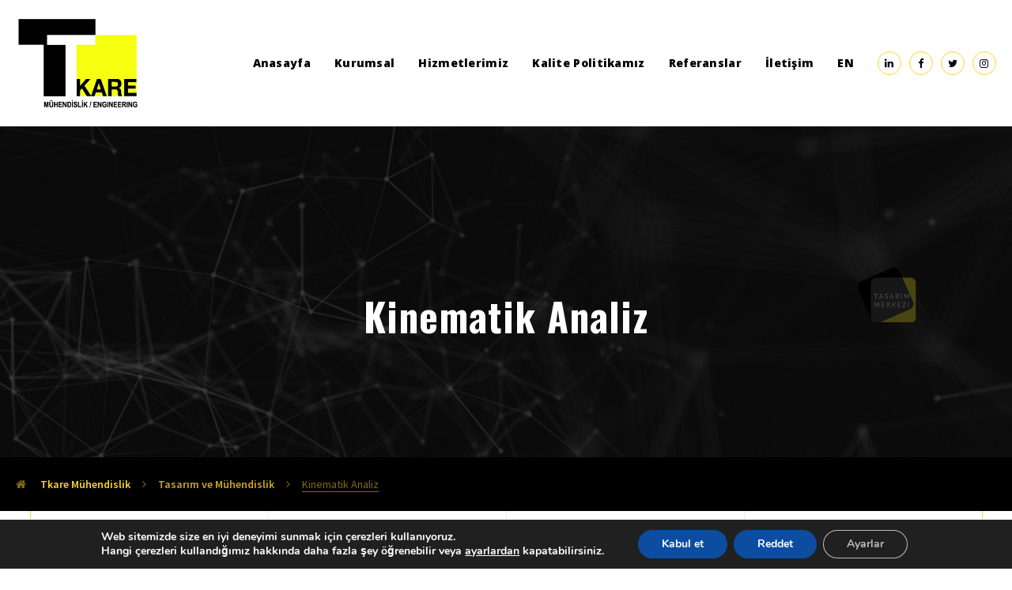

--- FILE ---
content_type: text/html; charset=UTF-8
request_url: https://tkare.com/tasarim-ve-muhendislik/kinematik-analiz/
body_size: 17805
content:
<!DOCTYPE html>
<html lang="tr-TR" class="no-js no-svg">
<head>
<meta charset="UTF-8">
<meta name="viewport" content="width=device-width, initial-scale=1, user-scalable=no, maximum-scale=1.0">
<meta name="facebook-domain-verification" content="vz2csqgeuw70wx59kwdzbruln0ztbl" />
<link rel="profile" href="https://gmpg.org/xfn/11">
<title>Kinematik Analiz | Tkare Mühendislik</title>
<meta name='robots' content='max-image-preview:large' />
<link rel="alternate" href="https://tkare.com/en/design-and-engineering/kinematic-analysis/" hreflang="en" />
<link rel="alternate" href="https://tkare.com/tasarim-ve-muhendislik/kinematik-analiz/" hreflang="tr" />
<link rel='dns-prefetch' href='//fonts.googleapis.com' />
<link rel='dns-prefetch' href='//s.w.org' />
<link rel="alternate" type="application/rss+xml" title="Tkare Mühendislik &raquo; beslemesi" href="https://tkare.com/feed/" />
<link rel="alternate" type="application/rss+xml" title="Tkare Mühendislik &raquo; yorum beslemesi" href="https://tkare.com/comments/feed/" />
<link rel='stylesheet' id='contact-form-7-css'  href='https://tkare.com/wp-content/plugins/contact-form-7/includes/css/styles.css' type='text/css' media='all' />
<link rel='stylesheet' id='rs-plugin-settings-css'  href='https://tkare.com/wp-content/plugins/revslider/public/assets/css/rs6.css' type='text/css' media='all' />
<style id='rs-plugin-settings-inline-css' type='text/css'>
#rs-demo-id {}
</style>
<link rel='stylesheet' id='simple-image-popup-css'  href='https://tkare.com/wp-content/plugins/simple-image-popup//css/simple-image-popup.css' type='text/css' media='all' />
<link rel='stylesheet' id='wpcf7-redirect-script-frontend-css'  href='https://tkare.com/wp-content/plugins/wpcf7-redirect/build/css/wpcf7-redirect-frontend.min.css' type='text/css' media='all' />
<link rel='stylesheet' id='piwo-main-stylesheet-css'  href='https://tkare.com/wp-content/themes/piwo/assets/css/app.css' type='text/css' media='all' />
<style id='piwo-main-stylesheet-inline-css' type='text/css'>
.vc_custom_1601714797141{margin-bottom: 0px !important;border-top-width: 1px !important;border-top-color: #ffff01 !important;border-top-style: solid !important;}.vc_custom_1595678436971{border-top-width: 1px !important;padding-top: 20px !important;border-top-color: #000000 !important;border-top-style: solid !important;}
.btn.btn-solid.btn-dark { background: #000000; } .btn.btn-underline.btn-dark, .btn.btn-outline.btn-dark { color: #000000} .btn.btn-solid.btn-dark { color: #fff} .btn.btn-solid.btn-dark:after { background: #ffd425} .btn.btn-underline:after { border-color: #ffd425} .btn.btn-underline:hover .btn-text { color: #ffd425}.btn.btn-solid.btn-light, .woocommerce-mini-cart__buttons a.button.wc-forward { background: #fff; } .btn.btn-underline.btn-light, .btn.btn-outline.btn-light, .btn.btn-solid.btn-light:hover:before { color: #fff} .woocommerce-mini-cart__buttons a.button.wc-forward.checkout, .btn.btn-solid.btn-light, .btn.btn-solid.btn-light:hover { color: #464856} .btn.btn-solid.btn-light:after { background: #ffd425} .btn.btn-underline:after { border-color: #ffd425} .btn.btn-underline:hover .btn-text { color: #ffd425}.btn.btn-solid.btn-accent, .woocommerce-mini-cart__buttons a.button.wc-forward { background: #ffd425; } .btn.btn-underline.btn-accent, .btn.btn-outline.btn-accent { color: #ffd425} .btn.btn-solid.btn-accent, .woocommerce-mini-cart__buttons a.button.wc-forward.checkout { color: #fff} .btn.btn-solid.btn-accent:after { background: #3f3f3f} .btn.btn-underline:after { border-color: #3f3f3f} .btn.btn-underline:hover .btn-text { color: #3f3f3f}body, tfoot, thead, .wp-caption-text, cite, abbr, .nav-links .arrow .arrow-icon i, mark, input, textarea, select, .woocommerce.widget.widget_product_search button:before, .piwo-social-profiles.social-solid.color-light i, .piwo-shares.social-solid.color-light i { color: #000000} body .content p a:hover, body .text-link:hover { border-color: #000000} .vc_toggle.vc_toggle_default .vc_toggle_title .vc_toggle_icon:before, .vc_toggle.vc_toggle_default .vc_toggle_title .vc_toggle_icon:after, .vc_toggle.vc_toggle_default .vc_toggle_title .vc_toggle_icon, .piwo-blog-carousel .piwo-carousel-pagination span, .wpb_wrapper .vc_progress_bar .vc_single_bar .vc_bar, .cart-offcanvas-close:before, .cart-offcanvas-close:after, .cart-offcanvas-close > div, .cart-offcanvas .show-cart .list-product .remove-product .icon-close:before, .cart-offcanvas .show-cart .list-product .remove-product .icon-close:after, .woocommerce-order .woocommerce-notice, .team-member.team-style2 .position { background: #000000} .search-submit #zoom-icon path { fill: #000000 } .piwo-split-counter #border-circle { stroke: #000000}.blog-grid li.byline.post-cat-author:after, .wpb_wrapper .vc_progress_bar .vc_single_bar .vc_bar { background-color: #ffd425} .loader__figure, .loader__label { border-color: #ffd425 !important; color: #ffd425 !important; }body, .select2-dropdown, #add_payment_method #payment div.payment_box, .woocommerce-cart #payment div.payment_box, .woocommerce-checkout #payment div.payment_box, .cart-offcanvas .shopping-cart, .woocommerce ul.products li.product a.woocommerce-loop-product__link .loop-product-wrapper { background-color: ffffff; } .swiper-pagination-bullet { border: ffffff} #payment div.payment_box::before, #payment ul.payment_methods { border-bottom-color: ffffff !important} .woocommerce-info, .woocommerce-error, .woocommerce-message, pre, .cart-offcanvas .piwo-not-empty-cart, .cart-offcanvas .summation:after, .woocommerce .cart_totals, .woocommerce-checkout #order_review, .woocommerce-order .woocommerce-order-overview, .woocommerce-order-details table.shop_table { background: F5F5F5} .comments-area > .comment-list, .woocommerce table.shop_table td, .woocommerce form.checkout_coupon, .woocommerce form.login, .woocommerce form.register, .woocommerce #reviews #comments ol.commentlist li .comment-text, #wp-calendar tbody tr, #comments .pingback { border-color: DDDDDD} .comment-list .border-list, .comments-area > .comment-list .comment-list .comment-author-avatar:first-of-type:before, #wp-calendar thead, .select2-container--default .select2-results__option[aria-selected=true], #add_payment_method #payment, .woocommerce-cart #payment { background: DDDDDD}.scroll-up, .scroll-up i, .scroll-up > span, .scroll-up.show-arrow:hover { color: #fff; }.single-post-sidebar .widget-title:after, .shop-sidebar .widget-title:after, .single-portfolio .single-portfolio-header h2:after, .piwo-pricing-table .desc li:before, body .piwo-highlight, .portfolio-text h3.header-outline:after, .piwo-portfolio-item.text-below.hover3 .image-wrapper:after, .woocommerce-mini-cart__buttons a.button.wc-forward:after, .piwo-carousel-container .swiper-pagination-bullet-active, .piwo-split-slider-container .split-slider-btn a:after, .piwo-split-container .split-btn a:after, body .piwo-highlight.highlight-accent, .scroll-up, .piwo-carousel-pagination .swiper-pagination-bullet-active, .single-post-comments:before, .single-portfolio .single-portfolio-subtitle:after, ul.element-list-table li:before, .woocommerce-store-notice, p.demo_store, .woocommerce-info, .woocommerce-error, .woocommerce-message, .woocommerce.widget .woocommerce-mini-cart__buttons .btn:last-of-type a, .loop-product-btn .btn.btn-woo, .single-product.woocommerce .single_add_to_cart_button, .cart-offcanvas .piwo-not-empty-cart span, .cart-offcanvas .summation .btn-cart a:last-of-type, .woocommerce-cart .wc-proceed-to-checkout a.checkout-button, [type="radio"]:checked + label:after, [type="radio"]:not(:checked) + label:after, [type="checkbox"]:checked + span:before, #place_order.btn-woo, .logged-in .addresses .title a, .logged-in .woocommerce-MyAccount-content .woocommerce-address-fields .btn-woo, .logged-in .woocommerce-MyAccount-content .edit-account .btn-woo, .woocommerce-checkout form.woocommerce-form-login .form-row:not(.form-row-first):not(.form-row-last) .btn.btn-woo, .woocommerce-ResetPassword .btn.btn-woo, .woocommerce-account:not(.logged-in) .btn.btn-woo, .loop-product-btn .btn.btn-woo, #wp-calendar tbody td a, li.byline.post-cat-author:after, .vc-bg-lines > div:first-child:before, .vc-bg-lines > div:last-child:before, .vc-bg-lines > div:first-child:after, .vc-bg-lines > div:last-child:after, body.piwo-nav-left .fixed-cart { background: #ffd425; } .piwo-pricing-table .price, .piwo-hover-text:hover, .widget_archive li a:hover, .widget_categories li a:hover, body .dropcap.dropcap-accent, .piwo-split-counter .border-counter:before, .piwo-split-counter .border-counter:after, .single-post-sidebar .widget_recent_entries li:hover a, .single-post-sidebar .widget_rss li:hover a, .single-post-sidebar .widget_pages li:hover a, .shop-sidebar .widget_recent_entries li:hover a, .shop-sidebar .widget_rss li:hover a, .shop-sidebar .widget_pages li:hover a, .single-post-sidebar .widget_recent_comments li a:hover, .shop-sidebar .widget_recent_comments li a:hover, body .content p a:hover, body .text-link:hover, body .wpb_text_column p a:hover, body .team-member .desc p a:hover, body .attr-content p a:hover, body .piwo-nav-footer > .item-footer-wrapper a:hover, .woocommerce-MyAccount-navigation li.is-active, mark, .woocommerce .star-rating, .woocommerce span.onsale, .logged-in .woocommerce-MyAccount-navigation li.is-active, #wp-calendar tbody #today, .piwo-heading .heading-intro-text, .cart-offcanvas .piwo-empty-cart .empty-cart-link { color: #ffd425 } .piwo-hover-text:before, .piwo-hover-text:after, .woocommerce .woocommerce-pagination .page-numbers li:hover, .wpb-js-composer .vc_tta.vc_general .vc_tta-panel, body .content p a:after, body .text-link:after, body .wpb_text_column p a:after, body .team-member .desc p a:after, body .attr-content p a:after, .blog:not(.blog-grid) .sticky-post .post-meta:before, .blog-grid .sticky-post:before, .woocommerce.widget .woocommerce-mini-cart__buttons .btn:last-of-type a, [type="radio"]:checked + label:before, [type="checkbox"]:checked + span:before { border-color: #ffd425} .woocommerce .widget-area .cat-item a:before, .woocommerce .widget-area .cat-item a:after, .woocommerce .widget-area .wc-layered-nav-term a:before, .woocommerce .widget-area .wc-layered-nav-term a:after, .widget_nav_menu li a:after, .widget_meta a:after, .piwo-nav-footer > .item-footer-wrapper a:after, #wp-calendar thead { border-bottom-color: #ffd425 !important} body blockquote:before { content: url('[data-uri]') !important } .piwo-nav .dropdown > li > a:after, .piwo-nav .dropdown > li > a:before, .piwo-nav .dropdown > li.current-menu-item > a:after, .piwo-nav .dropdown > li.current-menu-item > a:before, .piwo-experimental .swiper-slide:first-of-type.swiper-slide-active .swiper-slide-inner:before, .piwo-experimental .swiper-slide:last-of-type.swiper-slide-active .swiper-slide-inner:before, .experimental2-wrapper > div .inner:before, .blog-list .post-header .post-images:before, .blog-list .post-header .piwo-post-video:before, .single-post .post-images:before {border-color: #ffd425} .icon-cart:hover path { fill: #ffd425 !important}.woocommerce .widget_price_filter .ui-slider .ui-slider-range, .woocommerce .widget_price_filter .ui-slider .ui-slider-handle { background: #000000; }.piwo-nav:not(.fixed-nav) .menu-item-has-children .sub-menu, body.piwo-nav-left .piwo-left-inner .sub-menu, .piwo-nav .menu-item-object-piwo_mega_menu .sub-menu { background: #fff; } .piwo-nav:not(.fixed-nav) .nav-items .menu-item .sub-menu li a, body.piwo-nav-left .piwo-left-inner .sub-menu, .piwo-nav .menu-item-object-piwo_mega_menu .sub-menu, .piwo-nav:not(.fixed-nav) .nav-additional .sub-menu a { color: #000000 !important; } .nav-dark-text .menu-item-has-children .sub-menu { border-color: #000000 !important; } .piwo-nav:not(.fixed-nav) .nav-items a, .piwo-nav:not(.fixed-nav) .nav-additional a, .nav-logo h1, body .logo h1, .piwo-left-inner, .piwo-nav .additional-bar, .piwo-nav:not(.fixed-nav) .fa-search { color: #000000; } .piwo-nav:not(.fixed-nav) .icon-cart path, .piwo-left-inner .icon-cart path { fill: #000000; } .piwo-nav:not(.fixed-nav) .piwo-nav-burger span { background: #000000} .additional-bar { border-bottom-color: rgba(0,0,0,0);}.piwo-nav-overlay { color: #333} .piwo-nav-overlay .piwo-overlay { background: #fff; }.piwo-nav .nav, .piwo-left-inner { height: 160px; } .nav-solid.nav-top ~ .page-wrapper, .piwo-fullscreen-links-inner { padding-top: 160px; } .piwo-nav:not(.fixed-nav) .nav > div.logo .static-logo img { padding: 20px 0; } .piwo-nav.fixed-nav .nav > div.logo .static-logo img { padding: 20px 0; }.team-member.team-style1.team-img-top .team-info { padding: 20px 0px; } .sola-cek img{ margin-left:-25px; } .scroll-up, .scroll-up i, .scroll-up > span, .scroll-up.show-arrow:hover { color: #000; } .piwo-menu .open-dropdown { position: absolute; right: 0; background: #ffe500; height: 40px; width: 40px; top: 50%; line-height: 40px; -webkit-transform: translateY(-50%); transform: translateY(-50%); text-align: center; font-weight: 900; font-size: 24px; color: rgba(0, 0, 0, 0.8); } .nav-social-profiles li.profile a { display: inline-block; width: 30px; text-align: center; position: relative; font-size: 13px; height: 30px; border-radius: 50%; -webkit-transition: background .3s; transition: background .3s; border: 1px solid #ffd425; } .bg-lines-separator { color: #ffff01!important; } /* width */ ::-webkit-scrollbar { width: 8px; } /* Track */ ::-webkit-scrollbar-track { box-shadow: inset 1px 1px 1px yellow; border-radius: 2px; } /* Handle */ ::-webkit-scrollbar-thumb { background: #ffd425; border-radius: 10px; } body.piwo-nav-left .piwo-left-inner .desktop-menu li { padding: 3px 40px; } .page-id-6638 .piwo-load-more-wrapper { display: none; } .piwo-nav .additional-bar.left .additional-bar-inner li{list-style-type:none; display:inline-block; font-weight:400;} .single-portfolio-header h4{ color:#c10e0e;} .portfolio-text li a {display:none;} @media only screen and (max-width: 600px) { .piwo-nav .additional-bar .additional-bar-inner span{ font-size:18px; margin:0; padding:5px 0 0 15px; border-bottom:none !important;} } /* Tooltip container */ .tooltip { position: relative; display: inline-block; border-bottom: 1px solid black; /* If you want dots under the hoverable text */ } /* Tooltip text */ .tooltip .tooltiptext { visibility: hidden; width: 170px; background-color: #555; color: #fff; text-align: center; padding: 5px 5px; border-radius: 6px; /* Position the tooltip text */ position: absolute; z-index: 1; bottom: 125%; left: 50%; margin-left: -60px; /* Fade in tooltip */ opacity: 0; transition: opacity 0.3s; } /* Tooltip arrow */ .tooltip .tooltiptext::after { content: ""; position: absolute; top: 100%; left: 50%; margin-left: -5px; border-width: 5px; border-style: solid; border-color: #555 transparent transparent transparent; } /* Show the tooltip text when you mouse over the tooltip container */ .tooltip:hover .tooltiptext { visibility: visible; opacity: 1; } .post-author{display:none;} .intro-post-cat-tags{display:none !important;} .form-style div.wpcf7-mail-sent-ok { background: #00000069; } .prev-next-portfolio{display:none;} .blog-carousel .swiper-slide{background:#fff;} .post-meta .post-cat-meta li:last-of-type{display:none;} .wpb_revslider_element{margin-bottom:0 !important;} .piwo-portfolio-carousel.swiper-container .piwo-portfolio-item.text-on-hover.hover1 .portfolio-text{left:0; top: 0; right:0; bottom: 0; border: 1px solid; color: inherit;} .single-portfolio .single-gallery-attributes .attr-wrapper{display:none;} #cookie-law-info-bar{font-size: 9px !important;} .transition-overlay { position: fixed; top: 0; left: 0; right: 0; bottom: 0; background: rgba(255,255,1,0); z-index: 99999; } .piwo-nav-overlay .piwo-menu-content .menu li .link-wrapper { padding: 5px 50px 5px 0; } .piwo-nav .menu-item-has-children .sub-menu, .piwo-nav .menu-item-object-piwo_mega_menu .sub-menu { top: 80%; } .parallax-header-decoration { display: none; } .wpb_image_grid .wpb_image_grid_ul img { margin-right: 15px; margin-bottom:15px; } .piwo-nav .dropdown > li > a:after { border-bottom: 5px solid #ffd425; transform-origin: top; } .piwo-input input.wpcf7-not-valid, .piwo-input textarea.wpcf7-not-valid { border-bottom-color: #ea0e41 !important; } .wpcf7-form-control .wpcf7-quiz wpcf7-not-valid{ border-bottom-color: #ea0e41 !important; } #tarihce > .vc-bg-lines > div:nth-child(3) { color: #ffd425 !important; } .history h4 {font-size:20px;}
</style>
<link rel='stylesheet' id='js_composer_front-css'  href='https://tkare.com/wp-content/plugins/js_composer/assets/css/js_composer.min.css' type='text/css' media='all' />
<link rel='stylesheet' id='piwo-google-fonts-css'  href='//fonts.googleapis.com/css?family=Source+Sans+Pro:400%2C200%2C300%2C400%2C600%2C700%2C900%7COswald:700%7COpen+Sans:800%2C400%2C700%2C800&#038;subset=latin' type='text/css' media='all' />
<style id='piwo-google-fonts-inline-css' type='text/css'>
body, .piwo-fullscreen-links-list li .subtitle, .woocommerce table.shop_table th, .woocommerce .woocommerce-cart-form .coupon #coupon_code, .woocommerce table.shop_table td:not(.product-name), .woocommerce label{font-family:'Source Sans Pro',Arial, Helvetica, sans-serif;font-weight:400;font-style:normal;letter-spacing:0px;}h1,h2,h3,h4,h5,h6,.h1,.h2,.h3,.h4,.h5,.h6,.piwo-header,.woocommerce ul.products li.product .price, .woocommerce .button, .woocommerce .product-title, .woocommerce .product-name, .woocommerce .amount, .piwo-fullscreen-links-list .title, .btn, .woocommerce ul.cart_list li a, .woocommerce ul.product_list_widget li a, .piwo-counter .counter, .piwo_countdown-div, .piwo-process-box .bg-number, .piwo-heading .heading-intro-text, .subheading, .parallax-header-decoration{font-family:'Oswald',Arial, Helvetica, sans-serif;font-weight:700;font-style:normal;letter-spacing:1px;}.mobile-nav-overlay .mobile-menu-content,.piwo-nav a, .fixed-nav a, .additional-bar, .piwo-left-inner .nav{font-family:'Open Sans',Arial, Helvetica, sans-serif;font-weight:800;font-style:normal;letter-spacing:0.3px;}
</style>
<link rel='stylesheet' id='moove_gdpr_frontend-css'  href='https://tkare.com/wp-content/plugins/gdpr-cookie-compliance/dist/styles/gdpr-main.css' type='text/css' media='all' />
<style id='moove_gdpr_frontend-inline-css' type='text/css'>
#moove_gdpr_cookie_modal,#moove_gdpr_cookie_info_bar,.gdpr_cookie_settings_shortcode_content{font-family:Nunito,sans-serif}#moove_gdpr_save_popup_settings_button{background-color:#373737;color:#fff}#moove_gdpr_save_popup_settings_button:hover{background-color:#000}#moove_gdpr_cookie_info_bar .moove-gdpr-info-bar-container .moove-gdpr-info-bar-content a.mgbutton,#moove_gdpr_cookie_info_bar .moove-gdpr-info-bar-container .moove-gdpr-info-bar-content button.mgbutton{background-color:#0C4DA2}#moove_gdpr_cookie_modal .moove-gdpr-modal-content .moove-gdpr-modal-footer-content .moove-gdpr-button-holder a.mgbutton,#moove_gdpr_cookie_modal .moove-gdpr-modal-content .moove-gdpr-modal-footer-content .moove-gdpr-button-holder button.mgbutton,.gdpr_cookie_settings_shortcode_content .gdpr-shr-button.button-green{background-color:#0C4DA2;border-color:#0C4DA2}#moove_gdpr_cookie_modal .moove-gdpr-modal-content .moove-gdpr-modal-footer-content .moove-gdpr-button-holder a.mgbutton:hover,#moove_gdpr_cookie_modal .moove-gdpr-modal-content .moove-gdpr-modal-footer-content .moove-gdpr-button-holder button.mgbutton:hover,.gdpr_cookie_settings_shortcode_content .gdpr-shr-button.button-green:hover{background-color:#fff;color:#0C4DA2}#moove_gdpr_cookie_modal .moove-gdpr-modal-content .moove-gdpr-modal-close i,#moove_gdpr_cookie_modal .moove-gdpr-modal-content .moove-gdpr-modal-close span.gdpr-icon{background-color:#0C4DA2;border:1px solid #0C4DA2}#moove_gdpr_cookie_info_bar span.change-settings-button.focus-g,#moove_gdpr_cookie_info_bar span.change-settings-button:focus,#moove_gdpr_cookie_info_bar button.change-settings-button.focus-g,#moove_gdpr_cookie_info_bar button.change-settings-button:focus{-webkit-box-shadow:0 0 1px 3px #0C4DA2;-moz-box-shadow:0 0 1px 3px #0C4DA2;box-shadow:0 0 1px 3px #0C4DA2}#moove_gdpr_cookie_modal .moove-gdpr-modal-content .moove-gdpr-modal-close i:hover,#moove_gdpr_cookie_modal .moove-gdpr-modal-content .moove-gdpr-modal-close span.gdpr-icon:hover,#moove_gdpr_cookie_info_bar span[data-href]>u.change-settings-button{color:#0C4DA2}#moove_gdpr_cookie_modal .moove-gdpr-modal-content .moove-gdpr-modal-left-content #moove-gdpr-menu li.menu-item-selected a span.gdpr-icon,#moove_gdpr_cookie_modal .moove-gdpr-modal-content .moove-gdpr-modal-left-content #moove-gdpr-menu li.menu-item-selected button span.gdpr-icon{color:inherit}#moove_gdpr_cookie_modal .moove-gdpr-modal-content .moove-gdpr-modal-left-content #moove-gdpr-menu li a span.gdpr-icon,#moove_gdpr_cookie_modal .moove-gdpr-modal-content .moove-gdpr-modal-left-content #moove-gdpr-menu li button span.gdpr-icon{color:inherit}#moove_gdpr_cookie_modal .gdpr-acc-link{line-height:0;font-size:0;color:transparent;position:absolute}#moove_gdpr_cookie_modal .moove-gdpr-modal-content .moove-gdpr-modal-close:hover i,#moove_gdpr_cookie_modal .moove-gdpr-modal-content .moove-gdpr-modal-left-content #moove-gdpr-menu li a,#moove_gdpr_cookie_modal .moove-gdpr-modal-content .moove-gdpr-modal-left-content #moove-gdpr-menu li button,#moove_gdpr_cookie_modal .moove-gdpr-modal-content .moove-gdpr-modal-left-content #moove-gdpr-menu li button i,#moove_gdpr_cookie_modal .moove-gdpr-modal-content .moove-gdpr-modal-left-content #moove-gdpr-menu li a i,#moove_gdpr_cookie_modal .moove-gdpr-modal-content .moove-gdpr-tab-main .moove-gdpr-tab-main-content a:hover,#moove_gdpr_cookie_info_bar.moove-gdpr-dark-scheme .moove-gdpr-info-bar-container .moove-gdpr-info-bar-content a.mgbutton:hover,#moove_gdpr_cookie_info_bar.moove-gdpr-dark-scheme .moove-gdpr-info-bar-container .moove-gdpr-info-bar-content button.mgbutton:hover,#moove_gdpr_cookie_info_bar.moove-gdpr-dark-scheme .moove-gdpr-info-bar-container .moove-gdpr-info-bar-content a:hover,#moove_gdpr_cookie_info_bar.moove-gdpr-dark-scheme .moove-gdpr-info-bar-container .moove-gdpr-info-bar-content button:hover,#moove_gdpr_cookie_info_bar.moove-gdpr-dark-scheme .moove-gdpr-info-bar-container .moove-gdpr-info-bar-content span.change-settings-button:hover,#moove_gdpr_cookie_info_bar.moove-gdpr-dark-scheme .moove-gdpr-info-bar-container .moove-gdpr-info-bar-content button.change-settings-button:hover,#moove_gdpr_cookie_info_bar.moove-gdpr-dark-scheme .moove-gdpr-info-bar-container .moove-gdpr-info-bar-content u.change-settings-button:hover,#moove_gdpr_cookie_info_bar span[data-href]>u.change-settings-button,#moove_gdpr_cookie_info_bar.moove-gdpr-dark-scheme .moove-gdpr-info-bar-container .moove-gdpr-info-bar-content a.mgbutton.focus-g,#moove_gdpr_cookie_info_bar.moove-gdpr-dark-scheme .moove-gdpr-info-bar-container .moove-gdpr-info-bar-content button.mgbutton.focus-g,#moove_gdpr_cookie_info_bar.moove-gdpr-dark-scheme .moove-gdpr-info-bar-container .moove-gdpr-info-bar-content a.focus-g,#moove_gdpr_cookie_info_bar.moove-gdpr-dark-scheme .moove-gdpr-info-bar-container .moove-gdpr-info-bar-content button.focus-g,#moove_gdpr_cookie_info_bar.moove-gdpr-dark-scheme .moove-gdpr-info-bar-container .moove-gdpr-info-bar-content a.mgbutton:focus,#moove_gdpr_cookie_info_bar.moove-gdpr-dark-scheme .moove-gdpr-info-bar-container .moove-gdpr-info-bar-content button.mgbutton:focus,#moove_gdpr_cookie_info_bar.moove-gdpr-dark-scheme .moove-gdpr-info-bar-container .moove-gdpr-info-bar-content a:focus,#moove_gdpr_cookie_info_bar.moove-gdpr-dark-scheme .moove-gdpr-info-bar-container .moove-gdpr-info-bar-content button:focus,#moove_gdpr_cookie_info_bar.moove-gdpr-dark-scheme .moove-gdpr-info-bar-container .moove-gdpr-info-bar-content span.change-settings-button.focus-g,span.change-settings-button:focus,button.change-settings-button.focus-g,button.change-settings-button:focus,#moove_gdpr_cookie_info_bar.moove-gdpr-dark-scheme .moove-gdpr-info-bar-container .moove-gdpr-info-bar-content u.change-settings-button.focus-g,#moove_gdpr_cookie_info_bar.moove-gdpr-dark-scheme .moove-gdpr-info-bar-container .moove-gdpr-info-bar-content u.change-settings-button:focus{color:#0C4DA2}#moove_gdpr_cookie_modal.gdpr_lightbox-hide{display:none}
</style>
<script type='text/javascript' src='https://tkare.com/wp-includes/js/jquery/jquery.min.js' id='jquery-core-js'></script>
<script type='text/javascript' src='https://tkare.com/wp-includes/js/jquery/jquery-migrate.min.js' id='jquery-migrate-js'></script>
<script type='text/javascript' src='https://tkare.com/wp-content/plugins/revslider/public/assets/js/rbtools.min.js' id='tp-tools-js'></script>
<script type='text/javascript' src='https://tkare.com/wp-content/plugins/revslider/public/assets/js/rs6.min.js' id='revmin-js'></script>
<link rel="https://api.w.org/" href="https://tkare.com/wp-json/" /><link rel="alternate" type="application/json" href="https://tkare.com/wp-json/wp/v2/pages/1030" /><link rel="EditURI" type="application/rsd+xml" title="RSD" href="https://tkare.com/xmlrpc.php?rsd" />
<link rel="wlwmanifest" type="application/wlwmanifest+xml" href="https://tkare.com/wp-includes/wlwmanifest.xml" /> 
<link rel='shortlink' href='https://tkare.com/?p=1030' />
<link rel="alternate" type="application/json+oembed" href="https://tkare.com/wp-json/oembed/1.0/embed?url=https%3A%2F%2Ftkare.com%2Ftasarim-ve-muhendislik%2Fkinematik-analiz%2F" />
<link rel="alternate" type="text/xml+oembed" href="https://tkare.com/wp-json/oembed/1.0/embed?url=https%3A%2F%2Ftkare.com%2Ftasarim-ve-muhendislik%2Fkinematik-analiz%2F&#038;format=xml" />
<!-- SEO meta tags powered by SmartCrawl https://wpmudev.com/project/smartcrawl-wordpress-seo/ -->
<link rel="canonical" href="https://tkare.com/tasarim-ve-muhendislik/kinematik-analiz/" />
<meta name="description" content="Kinematik Analiz Tamamlanan kalıp tasarımlarının kinematik olarak simüle edildiği ve sanal ortamda pres altında çalışmasını gösterdiğimiz aşamadır. Bu aşama ..." />
<script type="application/ld+json">{"@context":"https:\/\/schema.org","@graph":[{"@type":"Organization","@id":"https:\/\/tkare.com\/#schema-publishing-organization","url":"https:\/\/tkare.com","name":"Tkare M\u00fchendislik","logo":{"@type":"ImageObject","@id":"https:\/\/tkare.com\/#schema-organization-logo","url":"https:\/\/tkare.com\/wp-content\/uploads\/2020\/08\/TKare-Logo-01.jpg","height":60,"width":60}},{"@type":"WebSite","@id":"https:\/\/tkare.com\/#schema-website","url":"https:\/\/tkare.com","name":"Tkare M\u00fchendislik","encoding":"UTF-8","potentialAction":{"@type":"SearchAction","target":"https:\/\/tkare.com\/search\/{search_term_string}\/","query-input":"required name=search_term_string"},"image":{"@type":"ImageObject","@id":"https:\/\/tkare.com\/#schema-site-logo","url":"https:\/\/tkare.com\/wp-content\/uploads\/2020\/08\/TKare-Logo-01.jpg","height":423,"width":555}},{"@type":"BreadcrumbList","@id":"https:\/\/tkare.com\/tasarim-ve-muhendislik\/kinematik-analiz?page&pagename=tasarim-ve-muhendislik\/kinematik-analiz\/#breadcrumb","itemListElement":[{"@type":"ListItem","position":1,"name":"Home","item":"https:\/\/tkare.com"},{"@type":"ListItem","position":2,"name":"Tasar\u0131m ve M\u00fchendislik","item":"https:\/\/tkare.com\/tasarim-ve-muhendislik\/"},{"@type":"ListItem","position":3,"name":"Kinematik Analiz"}]},{"@type":"Person","@id":"https:\/\/tkare.com\/author\/tkareadmin\/#schema-author","name":"Tkare M\u00fchendislik","url":"https:\/\/tkare.com\/author\/tkareadmin\/"},{"@type":"WebPage","@id":"https:\/\/tkare.com\/tasarim-ve-muhendislik\/kinematik-analiz\/#schema-webpage","isPartOf":{"@id":"https:\/\/tkare.com\/#schema-website"},"publisher":{"@id":"https:\/\/tkare.com\/#schema-publishing-organization"},"url":"https:\/\/tkare.com\/tasarim-ve-muhendislik\/kinematik-analiz\/","hasPart":[{"@type":"SiteNavigationElement","@id":"https:\/\/tkare.com\/tasarim-ve-muhendislik\/kinematik-analiz\/#schema-nav-element-897","name":"","url":"https:\/\/tkare.com\/"},{"@type":"SiteNavigationElement","@id":"https:\/\/tkare.com\/tasarim-ve-muhendislik\/kinematik-analiz\/#schema-nav-element-799","name":"Kurumsal","url":"#"},{"@type":"SiteNavigationElement","@id":"https:\/\/tkare.com\/tasarim-ve-muhendislik\/kinematik-analiz\/#schema-nav-element-877","name":"","url":"https:\/\/tkare.com\/sirket-profili\/"},{"@type":"SiteNavigationElement","@id":"https:\/\/tkare.com\/tasarim-ve-muhendislik\/kinematik-analiz\/#schema-nav-element-2024","name":"","url":"https:\/\/tkare.com\/tarihcemiz\/"},{"@type":"SiteNavigationElement","@id":"https:\/\/tkare.com\/tasarim-ve-muhendislik\/kinematik-analiz\/#schema-nav-element-2208","name":"","url":"https:\/\/tkare.com\/partnerlerimiz\/"},{"@type":"SiteNavigationElement","@id":"https:\/\/tkare.com\/tasarim-ve-muhendislik\/kinematik-analiz\/#schema-nav-element-2248","name":"","url":"https:\/\/tkare.com\/banka-bilgilerimiz\/"},{"@type":"SiteNavigationElement","@id":"https:\/\/tkare.com\/tasarim-ve-muhendislik\/kinematik-analiz\/#schema-nav-element-876","name":"","url":"https:\/\/tkare.com\/sirket-haberleri\/"},{"@type":"SiteNavigationElement","@id":"https:\/\/tkare.com\/tasarim-ve-muhendislik\/kinematik-analiz\/#schema-nav-element-875","name":"","url":"https:\/\/tkare.com\/basinda-tkare\/"},{"@type":"SiteNavigationElement","@id":"https:\/\/tkare.com\/tasarim-ve-muhendislik\/kinematik-analiz\/#schema-nav-element-879","name":"","url":"https:\/\/tkare.com\/odullerimiz\/"},{"@type":"SiteNavigationElement","@id":"https:\/\/tkare.com\/tasarim-ve-muhendislik\/kinematik-analiz\/#schema-nav-element-1141","name":"\u015eirket Tan\u0131t\u0131m Sunumu","url":"https:\/\/tkare.com\/wp-content\/uploads\/2024\/04\/TKARE-TANITIM_20240402.pdf"},{"@type":"SiteNavigationElement","@id":"https:\/\/tkare.com\/tasarim-ve-muhendislik\/kinematik-analiz\/#schema-nav-element-883","name":"","url":"https:\/\/tkare.com\/hizmetlerimiz\/"},{"@type":"SiteNavigationElement","@id":"https:\/\/tkare.com\/tasarim-ve-muhendislik\/kinematik-analiz\/#schema-nav-element-994","name":"","url":"https:\/\/tkare.com\/t-academy\/"},{"@type":"SiteNavigationElement","@id":"https:\/\/tkare.com\/tasarim-ve-muhendislik\/kinematik-analiz\/#schema-nav-element-995","name":"","url":"https:\/\/tkare.com\/danismanlik\/"},{"@type":"SiteNavigationElement","@id":"https:\/\/tkare.com\/tasarim-ve-muhendislik\/kinematik-analiz\/#schema-nav-element-998","name":"","url":"https:\/\/tkare.com\/tasarim-ve-muhendislik\/"},{"@type":"SiteNavigationElement","@id":"https:\/\/tkare.com\/tasarim-ve-muhendislik\/kinematik-analiz\/#schema-nav-element-884","name":"","url":"https:\/\/tkare.com\/tasarim-ve-muhendislik\/urun-tasarimi\/"},{"@type":"SiteNavigationElement","@id":"https:\/\/tkare.com\/tasarim-ve-muhendislik\/kinematik-analiz\/#schema-nav-element-885","name":"","url":"https:\/\/tkare.com\/tasarim-ve-muhendislik\/fizibilite\/"},{"@type":"SiteNavigationElement","@id":"https:\/\/tkare.com\/tasarim-ve-muhendislik\/kinematik-analiz\/#schema-nav-element-1058","name":"","url":"https:\/\/tkare.com\/tasarim-ve-muhendislik\/simulasyon\/"},{"@type":"SiteNavigationElement","@id":"https:\/\/tkare.com\/tasarim-ve-muhendislik\/kinematik-analiz\/#schema-nav-element-887","name":"","url":"https:\/\/tkare.com\/tasarim-ve-muhendislik\/3d-proses-metot-tasarimi\/"},{"@type":"SiteNavigationElement","@id":"https:\/\/tkare.com\/tasarim-ve-muhendislik\/kinematik-analiz\/#schema-nav-element-1042","name":"","url":"https:\/\/tkare.com\/tasarim-ve-muhendislik\/3d-kalip-tasarimi\/"},{"@type":"SiteNavigationElement","@id":"https:\/\/tkare.com\/tasarim-ve-muhendislik\/kinematik-analiz\/#schema-nav-element-1041","name":"","url":"https:\/\/tkare.com\/tasarim-ve-muhendislik\/2d-teknik-resim\/"},{"@type":"SiteNavigationElement","@id":"https:\/\/tkare.com\/tasarim-ve-muhendislik\/kinematik-analiz\/#schema-nav-element-1040","name":"","url":"https:\/\/tkare.com\/tasarim-ve-muhendislik\/kinematik-analiz\/"},{"@type":"SiteNavigationElement","@id":"https:\/\/tkare.com\/tasarim-ve-muhendislik\/kinematik-analiz\/#schema-nav-element-888","name":"","url":"https:\/\/tkare.com\/tasarim-ve-muhendislik\/makina-tasarimi\/"},{"@type":"SiteNavigationElement","@id":"https:\/\/tkare.com\/tasarim-ve-muhendislik\/kinematik-analiz\/#schema-nav-element-1039","name":"","url":"https:\/\/tkare.com\/tasarim-ve-muhendislik\/aparat-fikstur-tasarimi\/"},{"@type":"SiteNavigationElement","@id":"https:\/\/tkare.com\/tasarim-ve-muhendislik\/kinematik-analiz\/#schema-nav-element-889","name":"","url":"https:\/\/tkare.com\/tasarim-ve-muhendislik\/tersine-muhendislik\/"},{"@type":"SiteNavigationElement","@id":"https:\/\/tkare.com\/tasarim-ve-muhendislik\/kinematik-analiz\/#schema-nav-element-1038","name":"","url":"https:\/\/tkare.com\/tasarim-ve-muhendislik\/endustriyel-tasarim\/"},{"@type":"SiteNavigationElement","@id":"https:\/\/tkare.com\/tasarim-ve-muhendislik\/kinematik-analiz\/#schema-nav-element-1001","name":"","url":"https:\/\/tkare.com\/proje-yonetimi\/"},{"@type":"SiteNavigationElement","@id":"https:\/\/tkare.com\/tasarim-ve-muhendislik\/kinematik-analiz\/#schema-nav-element-1020","name":"","url":"https:\/\/tkare.com\/distributorlukler\/"},{"@type":"SiteNavigationElement","@id":"https:\/\/tkare.com\/tasarim-ve-muhendislik\/kinematik-analiz\/#schema-nav-element-890","name":"Pam-Stamp","url":"https:\/\/tkare.com\/pam-stamp\/"},{"@type":"SiteNavigationElement","@id":"https:\/\/tkare.com\/tasarim-ve-muhendislik\/kinematik-analiz\/#schema-nav-element-891","name":"Expressus","url":"https:\/\/tkare.com\/expressus\/"},{"@type":"SiteNavigationElement","@id":"https:\/\/tkare.com\/tasarim-ve-muhendislik\/kinematik-analiz\/#schema-nav-element-892","name":"","url":"https:\/\/tkare.com\/yazilim\/"},{"@type":"SiteNavigationElement","@id":"https:\/\/tkare.com\/tasarim-ve-muhendislik\/kinematik-analiz\/#schema-nav-element-1019","name":"","url":"https:\/\/tkare.com\/paramet\/"},{"@type":"SiteNavigationElement","@id":"https:\/\/tkare.com\/tasarim-ve-muhendislik\/kinematik-analiz\/#schema-nav-element-1018","name":"","url":"https:\/\/tkare.com\/musteriye-ozel-yazilimlar\/"},{"@type":"SiteNavigationElement","@id":"https:\/\/tkare.com\/tasarim-ve-muhendislik\/kinematik-analiz\/#schema-nav-element-878","name":"","url":"https:\/\/tkare.com\/kalite-politikamiz\/"},{"@type":"SiteNavigationElement","@id":"https:\/\/tkare.com\/tasarim-ve-muhendislik\/kinematik-analiz\/#schema-nav-element-880","name":"","url":"https:\/\/tkare.com\/referanslar\/"},{"@type":"SiteNavigationElement","@id":"https:\/\/tkare.com\/tasarim-ve-muhendislik\/kinematik-analiz\/#schema-nav-element-882","name":"","url":"https:\/\/tkare.com\/iletisim\/"},{"@type":"SiteNavigationElement","@id":"https:\/\/tkare.com\/tasarim-ve-muhendislik\/kinematik-analiz\/#schema-nav-element-1384-en","name":"Dil","url":"https:\/\/tkare.com\/en\/home\/"}]},{"@type":"Article","mainEntityOfPage":{"@id":"https:\/\/tkare.com\/tasarim-ve-muhendislik\/kinematik-analiz\/#schema-webpage"},"author":{"@id":"https:\/\/tkare.com\/author\/tkareadmin\/#schema-author"},"publisher":{"@id":"https:\/\/tkare.com\/#schema-publishing-organization"},"dateModified":"2020-11-21T09:25:13","datePublished":"2020-10-05T16:01:33","headline":"Kinematik Analiz | Tkare M\u00fchendislik","description":"Kinematik Analiz Tamamlanan kal\u0131p tasar\u0131mlar\u0131n\u0131n kinematik olarak sim\u00fcle edildi\u011fi ve sanal ortamda pres alt\u0131nda \u00e7al\u0131\u015fmas\u0131n\u0131 g\u00f6sterdi\u011fimiz a\u015famad\u0131r. Bu a\u015fama ...","name":"Kinematik Analiz","image":{"@type":"ImageObject","@id":"https:\/\/tkare.com\/tasarim-ve-muhendislik\/kinematik-analiz\/#schema-article-image","url":"https:\/\/tkare.com\/wp-content\/uploads\/2020\/10\/cover-tasarim-merkezi.jpg","height":750,"width":1920},"thumbnailUrl":"https:\/\/tkare.com\/wp-content\/uploads\/2020\/10\/cover-tasarim-merkezi.jpg"}]}</script>
<meta property="og:type" content="article" />
<meta property="og:url" content="https://tkare.com/tasarim-ve-muhendislik/kinematik-analiz/" />
<meta property="og:title" content="Kinematik Analiz | Tkare Mühendislik" />
<meta property="og:description" content="Kinematik Analiz Tamamlanan kalıp tasarımlarının kinematik olarak simüle edildiği ve sanal ortamda pres altında çalışmasını gösterdiğimiz aşamadır. Bu aşama ..." />
<meta property="og:image" content="https://tkare.com/wp-content/uploads/2020/10/cover-tasarim-merkezi.jpg" />
<meta property="og:image:width" content="1920" />
<meta property="og:image:height" content="750" />
<meta property="article:published_time" content="2020-10-05T16:01:33" />
<meta property="article:author" content="Tkare Mühendislik" />
<meta name="twitter:card" content="summary_large_image" />
<meta name="twitter:site" content="TkareEngineer" />
<meta name="twitter:title" content="Kinematik Analiz | Tkare Mühendislik" />
<meta name="twitter:description" content="Kinematik Analiz Tamamlanan kalıp tasarımlarının kinematik olarak simüle edildiği ve sanal ortamda pres altında çalışmasını gösterdiğimiz aşamadır. Bu aşama ..." />
<meta name="twitter:image" content="https://tkare.com/wp-content/uploads/2020/10/cover-tasarim-merkezi.jpg" />
<!-- /SEO -->
<meta name="generator" content="Powered by WPBakery Page Builder - drag and drop page builder for WordPress."/>
<meta name="generator" content="Powered by Slider Revolution 6.2.2 - responsive, Mobile-Friendly Slider Plugin for WordPress with comfortable drag and drop interface." />
<script type="text/javascript">function setREVStartSize(e){			
			try {								
				var pw = document.getElementById(e.c).parentNode.offsetWidth,
					newh;
				pw = pw===0 || isNaN(pw) ? window.innerWidth : pw;
				e.tabw = e.tabw===undefined ? 0 : parseInt(e.tabw);
				e.thumbw = e.thumbw===undefined ? 0 : parseInt(e.thumbw);
				e.tabh = e.tabh===undefined ? 0 : parseInt(e.tabh);
				e.thumbh = e.thumbh===undefined ? 0 : parseInt(e.thumbh);
				e.tabhide = e.tabhide===undefined ? 0 : parseInt(e.tabhide);
				e.thumbhide = e.thumbhide===undefined ? 0 : parseInt(e.thumbhide);
				e.mh = e.mh===undefined || e.mh=="" || e.mh==="auto" ? 0 : parseInt(e.mh,0);		
				if(e.layout==="fullscreen" || e.l==="fullscreen") 						
					newh = Math.max(e.mh,window.innerHeight);				
				else{					
					e.gw = Array.isArray(e.gw) ? e.gw : [e.gw];
					for (var i in e.rl) if (e.gw[i]===undefined || e.gw[i]===0) e.gw[i] = e.gw[i-1];					
					e.gh = e.el===undefined || e.el==="" || (Array.isArray(e.el) && e.el.length==0)? e.gh : e.el;
					e.gh = Array.isArray(e.gh) ? e.gh : [e.gh];
					for (var i in e.rl) if (e.gh[i]===undefined || e.gh[i]===0) e.gh[i] = e.gh[i-1];
										
					var nl = new Array(e.rl.length),
						ix = 0,						
						sl;					
					e.tabw = e.tabhide>=pw ? 0 : e.tabw;
					e.thumbw = e.thumbhide>=pw ? 0 : e.thumbw;
					e.tabh = e.tabhide>=pw ? 0 : e.tabh;
					e.thumbh = e.thumbhide>=pw ? 0 : e.thumbh;					
					for (var i in e.rl) nl[i] = e.rl[i]<window.innerWidth ? 0 : e.rl[i];
					sl = nl[0];									
					for (var i in nl) if (sl>nl[i] && nl[i]>0) { sl = nl[i]; ix=i;}															
					var m = pw>(e.gw[ix]+e.tabw+e.thumbw) ? 1 : (pw-(e.tabw+e.thumbw)) / (e.gw[ix]);					

					newh =  (e.type==="carousel" && e.justify==="true" ? e.gh[ix] : (e.gh[ix] * m)) + (e.tabh + e.thumbh);
				}			
				
				if(window.rs_init_css===undefined) window.rs_init_css = document.head.appendChild(document.createElement("style"));					
				document.getElementById(e.c).height = newh;
				window.rs_init_css.innerHTML += "#"+e.c+"_wrapper { height: "+newh+"px }";				
			} catch(e){
				console.log("Failure at Presize of Slider:" + e)
			}					   
		  };</script>
<style type="text/css" data-type="vc_shortcodes-custom-css">.vc_custom_1602328380022{margin-top: 80px !important;margin-bottom: 0px !important;}.vc_custom_1581408459756{padding-top: 120px !important;padding-bottom: 150px !important;}.vc_custom_1537864586734{margin-top: 0px !important;}.vc_custom_1602577435141{margin-top: 100px !important;margin-bottom: 40px !important;border-left-width: 5px !important;padding-top: 10px !important;padding-right: 5% !important;padding-bottom: 30px !important;padding-left: 5% !important;border-left-color: #ffd425 !important;border-left-style: solid !important;}.vc_custom_1602577441219{padding-top: 150px !important;}.vc_custom_1581581427036{padding-top: 100px !important;padding-right: 30px !important;padding-bottom: 100px !important;}.vc_custom_1602328329072{padding-top: 200px !important;padding-bottom: 200px !important;}</style><noscript><style> .wpb_animate_when_almost_visible { opacity: 1; }</style></noscript><!-- Global site tag (gtag.js) - Google Analytics -->
<script async src="https://www.googletagmanager.com/gtag/js?id=UA-58480811-1"></script>
<script>
  window.dataLayer = window.dataLayer || [];
  function gtag(){dataLayer.push(arguments);}
  gtag('js', new Date());

  gtag('config', 'UA-58480811-1');
</script>
</head>

<body data-rsssl=1 class="page-template-default page page-id-1030 page-child parent-pageid-996 plugin-on wpb-js-composer js-comp-ver-6.2.0 vc_responsive" data-color="#000000">

<!--<div class="transition-overlay">

<div class="loader">
	<div class="loader__figure"></div>
	<p class="loader__label">Tkare Mühendislik</p>
</div>
</div>-->

	
<nav id="main-navbar-home" class="piwo-nav nav-top nav-right nav-dark-text nav-solid" style="background: #fff">

	

	<div class="row">
		<div class="medium-12 columns">
			<div class="nav">
				<div class="logo">
										<a href="https://tkare.com/" class="show-in-viewport">
						<figure class="static-logo">
							<img src="https://tkare.com/wp-content/uploads/2020/08/TKare-Logo-01.jpg" class="" alt="">
						</figure>
					</a>
									</div>
														<div class="main-nav nav-items"><ul id="top-menu" class="dropdown menu desktop-menu menu-main-menu show-for-large"><li id="menu-item-897" class="menu-item menu-item-type-post_type menu-item-object-page menu-item-home menu-item-897"><a href="https://tkare.com/">Anasayfa</a></li>
<li id="menu-item-799" class="menu-item menu-item-type-custom menu-item-object-custom menu-item-has-children menu-item-799"><a href="#">Kurumsal</a>
<ul  class="sub-menu">
	<li id="menu-item-877" class="menu-item menu-item-type-post_type menu-item-object-page menu-item-877"><a href="https://tkare.com/sirket-profili/">Şirket Profili</a></li>
	<li id="menu-item-2024" class="menu-item menu-item-type-post_type menu-item-object-page menu-item-2024"><a href="https://tkare.com/tarihcemiz/">Tarihçemiz</a></li>
	<li id="menu-item-2208" class="menu-item menu-item-type-post_type menu-item-object-page menu-item-2208"><a href="https://tkare.com/partnerlerimiz/">Partnerlerimiz</a></li>
	<li id="menu-item-2248" class="menu-item menu-item-type-post_type menu-item-object-page menu-item-2248"><a href="https://tkare.com/banka-bilgilerimiz/">Banka Bilgilerimiz</a></li>
	<li id="menu-item-876" class="menu-item menu-item-type-post_type menu-item-object-page menu-item-876"><a href="https://tkare.com/sirket-haberleri/">Şirket Haberleri</a></li>
	<li id="menu-item-875" class="menu-item menu-item-type-post_type menu-item-object-page menu-item-875"><a href="https://tkare.com/basinda-tkare/">Basında Tkare</a></li>
	<li id="menu-item-879" class="menu-item menu-item-type-post_type menu-item-object-page menu-item-879"><a href="https://tkare.com/odullerimiz/">Ödüllerimiz</a></li>
	<li id="menu-item-1141" class="menu-item menu-item-type-custom menu-item-object-custom menu-item-1141"><a target="_blank" href="https://tkare.com/wp-content/uploads/2024/04/TKARE-TANITIM_20240402.pdf">Şirket Tanıtım Sunumu</a></li>
</ul>
</li>
<li id="menu-item-883" class="menu-item menu-item-type-post_type menu-item-object-page current-menu-ancestor current_page_ancestor menu-item-has-children menu-item-883"><a href="https://tkare.com/hizmetlerimiz/">Hizmetlerimiz</a>
<ul  class="sub-menu">
	<li id="menu-item-994" class="menu-item menu-item-type-post_type menu-item-object-page menu-item-994"><a href="https://tkare.com/t-academy/">T-Academy</a></li>
	<li id="menu-item-995" class="menu-item menu-item-type-post_type menu-item-object-page menu-item-995"><a href="https://tkare.com/danismanlik/">Danışmanlık</a></li>
	<li id="menu-item-998" class="menu-item menu-item-type-post_type menu-item-object-page current-page-ancestor current-menu-ancestor current-menu-parent current-page-parent current_page_parent current_page_ancestor menu-item-has-children menu-item-998"><a href="https://tkare.com/tasarim-ve-muhendislik/">Tasarım ve Mühendislik</a>
	<ul  class="sub-menu">
		<li id="menu-item-884" class="menu-item menu-item-type-post_type menu-item-object-page menu-item-884"><a href="https://tkare.com/tasarim-ve-muhendislik/urun-tasarimi/">Ürün Tasarımı</a></li>
		<li id="menu-item-885" class="menu-item menu-item-type-post_type menu-item-object-page menu-item-885"><a href="https://tkare.com/tasarim-ve-muhendislik/fizibilite/">Fizibilite</a></li>
		<li id="menu-item-1058" class="menu-item menu-item-type-post_type menu-item-object-page menu-item-1058"><a href="https://tkare.com/tasarim-ve-muhendislik/simulasyon/">Simülasyon</a></li>
		<li id="menu-item-887" class="menu-item menu-item-type-post_type menu-item-object-page menu-item-887"><a href="https://tkare.com/tasarim-ve-muhendislik/3d-proses-metot-tasarimi/">3D Proses / Metot Tasarımı</a></li>
		<li id="menu-item-1042" class="menu-item menu-item-type-post_type menu-item-object-page menu-item-1042"><a href="https://tkare.com/tasarim-ve-muhendislik/3d-kalip-tasarimi/">3D Kalıp Tasarımı</a></li>
		<li id="menu-item-1041" class="menu-item menu-item-type-post_type menu-item-object-page menu-item-1041"><a href="https://tkare.com/tasarim-ve-muhendislik/2d-teknik-resim/">2D Teknik Resim</a></li>
		<li id="menu-item-1040" class="menu-item menu-item-type-post_type menu-item-object-page current-menu-item page_item page-item-1030 current_page_item menu-item-1040"><a href="https://tkare.com/tasarim-ve-muhendislik/kinematik-analiz/">Kinematik Analiz</a></li>
		<li id="menu-item-888" class="menu-item menu-item-type-post_type menu-item-object-page menu-item-888"><a href="https://tkare.com/tasarim-ve-muhendislik/makina-tasarimi/">Makina Tasarımı</a></li>
		<li id="menu-item-1039" class="menu-item menu-item-type-post_type menu-item-object-page menu-item-1039"><a href="https://tkare.com/tasarim-ve-muhendislik/aparat-fikstur-tasarimi/">Aparat / Fikstür Tasarımı</a></li>
		<li id="menu-item-889" class="menu-item menu-item-type-post_type menu-item-object-page menu-item-889"><a href="https://tkare.com/tasarim-ve-muhendislik/tersine-muhendislik/">Tersine Mühendislik</a></li>
		<li id="menu-item-1038" class="menu-item menu-item-type-post_type menu-item-object-page menu-item-1038"><a href="https://tkare.com/tasarim-ve-muhendislik/endustriyel-tasarim/">Endüstriyel Tasarım</a></li>
	</ul>
</li>
	<li id="menu-item-1001" class="menu-item menu-item-type-post_type menu-item-object-page menu-item-1001"><a href="https://tkare.com/proje-yonetimi/">Proje Yönetimi</a></li>
	<li id="menu-item-1020" class="menu-item menu-item-type-post_type menu-item-object-page menu-item-has-children menu-item-1020"><a href="https://tkare.com/distributorlukler/">Distribütörlükler</a>
	<ul  class="sub-menu">
		<li id="menu-item-890" class="menu-item menu-item-type-post_type menu-item-object-page menu-item-890"><a href="https://tkare.com/pam-stamp/">Pam-Stamp</a></li>
		<li id="menu-item-891" class="menu-item menu-item-type-post_type menu-item-object-page menu-item-891"><a href="https://tkare.com/expressus/">Expressus</a></li>
	</ul>
</li>
	<li id="menu-item-892" class="menu-item menu-item-type-post_type menu-item-object-page menu-item-has-children menu-item-892"><a href="https://tkare.com/yazilim/">Yazılım</a>
	<ul  class="sub-menu">
		<li id="menu-item-1019" class="menu-item menu-item-type-post_type menu-item-object-page menu-item-1019"><a href="https://tkare.com/paramet/">Paramet</a></li>
		<li id="menu-item-1018" class="menu-item menu-item-type-post_type menu-item-object-page menu-item-1018"><a href="https://tkare.com/musteriye-ozel-yazilimlar/">Müşteriye Özel Yazılımlar</a></li>
	</ul>
</li>
</ul>
</li>
<li id="menu-item-878" class="menu-item menu-item-type-post_type menu-item-object-page menu-item-878"><a href="https://tkare.com/kalite-politikamiz/">Kalite Politikamız</a></li>
<li id="menu-item-880" class="menu-item menu-item-type-post_type menu-item-object-page menu-item-880"><a href="https://tkare.com/referanslar/">Referanslar</a></li>
<li id="menu-item-882" class="menu-item menu-item-type-post_type menu-item-object-page menu-item-882"><a href="https://tkare.com/iletisim/">İletişim</a></li>
<li id="menu-item-1384-en" class="lang-item lang-item-14 lang-item-en lang-item-first menu-item menu-item-type-custom menu-item-object-custom menu-item-1384-en"><a href="https://tkare.com/en/home/" hreflang="en-GB" lang="en-GB">EN</a></li>
</ul></div>
													<div class="nav-additional">
					<ul class="desktop-menu">
													<li class="nav-social-profiles"><ul><li class="profile"><a href="https://www.linkedin.com/company/tkareengineering" target="_blank" data-color="#222da3"><i class="fa fa-linkedin"></i></a></li><li class="profile"><a href="https://www.facebook.com/TkareEngineer" target="_blank" data-color="#3b5998"><i class="fa fa-facebook"></i></a></li><li class="profile"><a href="https://twitter.com/TkareEngineer" target="_blank" data-color="#00b6f1"><i class="fa fa-twitter"></i></a></li><li class="profile"><a href="https://www.instagram.com/TkareEngineer" target="_blank" data-color="#dd7733"><i class="fa fa-instagram"></i></a></li></ul></li>												<!--<li><i class="open-overlay-search fa fa-search"></i></li>-->
																	</ul>
				</div>
				<div class="piwo-nav-burger hide-for-large">
					<span class="top"></span>
					<span class="center"></span>
					<span class="bottom"></span>
				</div>
			</div>
		</div>
	</div>
</nav>

<div class="piwo-body-overlay hide-for-large"></div>
<div class="piwo-nav-overlay hide-for-large">
	<div class="piwo-overlay"></div>
	<div class="piwo-menu-content">
		<div class="piwo-nav-burger close-burger">
			<span class="top"></span>
			<span class="center"></span>
			<span class="bottom"></span>
		</div>
		<div class="piwo-menu">
			<div class="languages show-for-large"><ul><li><a href="https://tkare.com/en/design-and-engineering/kinematic-analysis/">en</a></li> <li class="lng-active"><a href="https://tkare.com/tasarim-ve-muhendislik/kinematik-analiz/">tr</a></li> </ul></div>								<div class="main-nav nav-items"><ul id="top-menu-overlay" class="dropdown menu hide-for-large"><li class="menu-item menu-item-type-post_type menu-item-object-page menu-item-home menu-item-897"><a href="https://tkare.com/" class="h3">Anasayfa</a></li>
<li class="menu-item menu-item-type-custom menu-item-object-custom menu-item-has-children menu-item-799"><a href="#" class="h3">Kurumsal</a>
<ul  class="sub-menu">
	<li class="menu-item menu-item-type-post_type menu-item-object-page menu-item-877"><a href="https://tkare.com/sirket-profili/" class="h3">Şirket Profili</a></li>
	<li class="menu-item menu-item-type-post_type menu-item-object-page menu-item-2024"><a href="https://tkare.com/tarihcemiz/" class="h3">Tarihçemiz</a></li>
	<li class="menu-item menu-item-type-post_type menu-item-object-page menu-item-2208"><a href="https://tkare.com/partnerlerimiz/" class="h3">Partnerlerimiz</a></li>
	<li class="menu-item menu-item-type-post_type menu-item-object-page menu-item-2248"><a href="https://tkare.com/banka-bilgilerimiz/" class="h3">Banka Bilgilerimiz</a></li>
	<li class="menu-item menu-item-type-post_type menu-item-object-page menu-item-876"><a href="https://tkare.com/sirket-haberleri/" class="h3">Şirket Haberleri</a></li>
	<li class="menu-item menu-item-type-post_type menu-item-object-page menu-item-875"><a href="https://tkare.com/basinda-tkare/" class="h3">Basında Tkare</a></li>
	<li class="menu-item menu-item-type-post_type menu-item-object-page menu-item-879"><a href="https://tkare.com/odullerimiz/" class="h3">Ödüllerimiz</a></li>
	<li class="menu-item menu-item-type-custom menu-item-object-custom menu-item-1141"><a target="_blank" href="https://tkare.com/wp-content/uploads/2024/04/TKARE-TANITIM_20240402.pdf" class="h3">Şirket Tanıtım Sunumu</a></li>
</ul>
</li>
<li class="menu-item menu-item-type-post_type menu-item-object-page current-menu-ancestor current_page_ancestor menu-item-has-children menu-item-883"><a href="https://tkare.com/hizmetlerimiz/" class="h3">Hizmetlerimiz</a>
<ul  class="sub-menu">
	<li class="menu-item menu-item-type-post_type menu-item-object-page menu-item-994"><a href="https://tkare.com/t-academy/" class="h3">T-Academy</a></li>
	<li class="menu-item menu-item-type-post_type menu-item-object-page menu-item-995"><a href="https://tkare.com/danismanlik/" class="h3">Danışmanlık</a></li>
	<li class="menu-item menu-item-type-post_type menu-item-object-page current-page-ancestor current-menu-ancestor current-menu-parent current-page-parent current_page_parent current_page_ancestor menu-item-has-children menu-item-998"><a href="https://tkare.com/tasarim-ve-muhendislik/" class="h3">Tasarım ve Mühendislik</a>
	<ul  class="sub-menu">
		<li class="menu-item menu-item-type-post_type menu-item-object-page menu-item-884"><a href="https://tkare.com/tasarim-ve-muhendislik/urun-tasarimi/" class="h3">Ürün Tasarımı</a></li>
		<li class="menu-item menu-item-type-post_type menu-item-object-page menu-item-885"><a href="https://tkare.com/tasarim-ve-muhendislik/fizibilite/" class="h3">Fizibilite</a></li>
		<li class="menu-item menu-item-type-post_type menu-item-object-page menu-item-1058"><a href="https://tkare.com/tasarim-ve-muhendislik/simulasyon/" class="h3">Simülasyon</a></li>
		<li class="menu-item menu-item-type-post_type menu-item-object-page menu-item-887"><a href="https://tkare.com/tasarim-ve-muhendislik/3d-proses-metot-tasarimi/" class="h3">3D Proses / Metot Tasarımı</a></li>
		<li class="menu-item menu-item-type-post_type menu-item-object-page menu-item-1042"><a href="https://tkare.com/tasarim-ve-muhendislik/3d-kalip-tasarimi/" class="h3">3D Kalıp Tasarımı</a></li>
		<li class="menu-item menu-item-type-post_type menu-item-object-page menu-item-1041"><a href="https://tkare.com/tasarim-ve-muhendislik/2d-teknik-resim/" class="h3">2D Teknik Resim</a></li>
		<li class="menu-item menu-item-type-post_type menu-item-object-page current-menu-item page_item page-item-1030 current_page_item menu-item-1040"><a href="https://tkare.com/tasarim-ve-muhendislik/kinematik-analiz/" class="h3">Kinematik Analiz</a></li>
		<li class="menu-item menu-item-type-post_type menu-item-object-page menu-item-888"><a href="https://tkare.com/tasarim-ve-muhendislik/makina-tasarimi/" class="h3">Makina Tasarımı</a></li>
		<li class="menu-item menu-item-type-post_type menu-item-object-page menu-item-1039"><a href="https://tkare.com/tasarim-ve-muhendislik/aparat-fikstur-tasarimi/" class="h3">Aparat / Fikstür Tasarımı</a></li>
		<li class="menu-item menu-item-type-post_type menu-item-object-page menu-item-889"><a href="https://tkare.com/tasarim-ve-muhendislik/tersine-muhendislik/" class="h3">Tersine Mühendislik</a></li>
		<li class="menu-item menu-item-type-post_type menu-item-object-page menu-item-1038"><a href="https://tkare.com/tasarim-ve-muhendislik/endustriyel-tasarim/" class="h3">Endüstriyel Tasarım</a></li>
	</ul>
</li>
	<li class="menu-item menu-item-type-post_type menu-item-object-page menu-item-1001"><a href="https://tkare.com/proje-yonetimi/" class="h3">Proje Yönetimi</a></li>
	<li class="menu-item menu-item-type-post_type menu-item-object-page menu-item-has-children menu-item-1020"><a href="https://tkare.com/distributorlukler/" class="h3">Distribütörlükler</a>
	<ul  class="sub-menu">
		<li class="menu-item menu-item-type-post_type menu-item-object-page menu-item-890"><a href="https://tkare.com/pam-stamp/" class="h3">Pam-Stamp</a></li>
		<li class="menu-item menu-item-type-post_type menu-item-object-page menu-item-891"><a href="https://tkare.com/expressus/" class="h3">Expressus</a></li>
	</ul>
</li>
	<li class="menu-item menu-item-type-post_type menu-item-object-page menu-item-has-children menu-item-892"><a href="https://tkare.com/yazilim/" class="h3">Yazılım</a>
	<ul  class="sub-menu">
		<li class="menu-item menu-item-type-post_type menu-item-object-page menu-item-1019"><a href="https://tkare.com/paramet/" class="h3">Paramet</a></li>
		<li class="menu-item menu-item-type-post_type menu-item-object-page menu-item-1018"><a href="https://tkare.com/musteriye-ozel-yazilimlar/" class="h3">Müşteriye Özel Yazılımlar</a></li>
	</ul>
</li>
</ul>
</li>
<li class="menu-item menu-item-type-post_type menu-item-object-page menu-item-878"><a href="https://tkare.com/kalite-politikamiz/" class="h3">Kalite Politikamız</a></li>
<li class="menu-item menu-item-type-post_type menu-item-object-page menu-item-880"><a href="https://tkare.com/referanslar/" class="h3">Referanslar</a></li>
<li class="menu-item menu-item-type-post_type menu-item-object-page menu-item-882"><a href="https://tkare.com/iletisim/" class="h3">İletişim</a></li>
<li class="lang-item lang-item-14 lang-item-en lang-item-first menu-item menu-item-type-custom menu-item-object-custom menu-item-1384-en"><a href="https://tkare.com/en/home/" hreflang="en-GB" lang="en-GB" class="h3">EN</a></li>
</ul></div>					</div>
		<div class="piwo-nav-footer">
										<ul class="show-for-large">
				<li class="nav-social-profiles"><ul><li class="profile"><a href="https://www.linkedin.com/company/tkareengineering" target="_blank" data-color="#222da3"><i class="fa fa-linkedin"></i></a></li><li class="profile"><a href="https://www.facebook.com/TkareEngineer" target="_blank" data-color="#3b5998"><i class="fa fa-facebook"></i></a></li><li class="profile"><a href="https://twitter.com/TkareEngineer" target="_blank" data-color="#00b6f1"><i class="fa fa-twitter"></i></a></li><li class="profile"><a href="https://www.instagram.com/TkareEngineer" target="_blank" data-color="#dd7733"><i class="fa fa-instagram"></i></a></li></ul></li>				</ul>
						<ul class="hide-for-large">
				<li class="nav-social-profiles"><ul><li class="profile"><a href="https://www.linkedin.com/company/tkareengineering" target="_blank" data-color="#222da3"><i class="fa fa-linkedin"></i></a></li><li class="profile"><a href="https://www.facebook.com/TkareEngineer" target="_blank" data-color="#3b5998"><i class="fa fa-facebook"></i></a></li><li class="profile"><a href="https://twitter.com/TkareEngineer" target="_blank" data-color="#00b6f1"><i class="fa fa-twitter"></i></a></li><li class="profile"><a href="https://www.instagram.com/TkareEngineer" target="_blank" data-color="#dd7733"><i class="fa fa-instagram"></i></a></li></ul></li>			</ul>
		</div>
	</div>
</div>
	
	<div class="page-wrapper">
		<div class="page-wrapper-inner">
<div class="post-intro-wrapper"><div class="row">
			<div class="single-post-content small-12 columns large-8">
				<div class="post-content-wrapper">
					<div class="post-header post-meta loaded-post" style="color: #fff"><header><h1 class="h2 post-title">Kinematik Analiz</h1></header></div>
			</div>
		</div>
	</div><span class="parallax-header-background" style="background-image: url(https://tkare.com/wp-content/uploads/2020/10/cover-tasarim-merkezi.jpg);"></span><span class="parallax-header-decoration h2" data-title="Kinematik Analiz" style="color: #fff"><span>Kinematik Analiz</span></span><div class="intro-overlay" style="background: rgba(0,0,0,0.7)"></div></div><div class="piwo-breadcrumbs" style="background: #000000; color: #ffd425"><div class="row"><div class="small-12 columns"><div class="breadcrumbs"><div><a href="https://tkare.com"><i class="fa fa-home"></i> Tkare Mühendislik</a><i class="fa fa-angle-right"></i><a class="piwo-hover-text breadcrumbs-category" href="https://tkare.com/tasarim-ve-muhendislik/">Tasarım ve Mühendislik</a><i class="fa fa-angle-right"></i><span class="breadcrumbs-current">Kinematik Analiz</span></div><div class="piwo-breadcrumbs-results"><span class="piwo-results-count"></span></div></div></div></div></div>
<div class="classic page-bg-color  ">
	<div class="row">		<div class="small-12 columns small-centered blog-content">
			<section data-vc-full-width="true" data-vc-full-width-init="false" class="vc_section vc_row-o-full-height vc_section-o-content-bottom vc_section-flex"><div data-piwo-parallax="1" style="background-image: url()" class="extended_bg piwo-parallax"><div class="row-image-overlay" style="background-color: rgba(255,255,255,0.7)"></div></div><div class=""><div data-vc-full-width="true" data-vc-full-width-init="false" class="vc_row wpb_row vc_row-fluid vc_custom_1581408459756"  data-overlay-color="" data-color="" data-gradient-colors="" data-gradient-orient="left-right" data-tooltip="" data-gradient-opacity="1"><div class="extended_bg"><div class="row-image-overlay"><div class="vc-bg-lines" style="color: rgba(0,0,0,0.07)"><div> <div class="bg-lines-separator"></div>  </div><div></div><div></div><div></div><div> <div class="bg-lines-separator"></div> </div></div></div></div><div class="wpb_column vc_column_container vc_col-md-6"   data-gradient-colors="" data-gradient-orient="left-right" data-gradient-opacity="1" data-aos="" data-aos-delay="0" ><div class="vc_column-inner vc_custom_1537864586734 " ><div class="wpb_wrapper">
	<div class="wpb_text_column wpb_content_element  vc_custom_1602577435141"  data-aos="" data-aos-delay="0">
		<div class="wpb_wrapper">
			<h3 style="text-align: left;">Kinematik Analiz</h3>

		</div>
	</div>

	<div class="wpb_text_column wpb_content_element "  data-aos="" data-aos-delay="0">
		<div class="wpb_wrapper">
			<p>Tamamlanan kalıp tasarımlarının kinematik olarak simüle edildiği ve sanal ortamda pres altında çalışmasını gösterdiğimiz aşamadır. Bu aşamada tasarlanan kalıp içersinde, kalıbın çalışmasına engel bir durum olup olmadığı tespit edilir ve kalıp imalatına geçmeden tüm engeller ortadan kaldırılarak, kalıpların sorunsuz bir şekilde imalatına geçme olanağını sağlamış oluyoruz.</p>
<p>Müşterilerimiz aynı zamanda parça üreten şirketler ise; kalıpların bağlanacağı preslerin çalışma eğrilerini  talep ederek, yapacağımız simülasyonun üretimdeki ile uyumluluğunu sağlamış oluyoruz. Özellikle, transfer presi olan müşterilerimizden bu çalışma eğrilerini talep ederek, kalıp tasarımlarının transfer hattına uyumluluğunu simüle ediyoruz.</p>

		</div>
	</div>
</div></div></div><div class="wpb_column vc_column_container vc_col-md-6"   data-gradient-colors="" data-gradient-orient="left-right" data-gradient-opacity="1" data-aos="" data-aos-delay="0" ><div class="vc_column-inner  " ><div class="wpb_wrapper"><div class="images-cascade lightbox id_16948b2dc6d05b1339563700  vc_custom_1602577441219 "></div></div></div></div></div><div class="vc_row-full-width vc_clearfix"></div></div></section><div class="vc_row-full-width vc_clearfix"></div><div class=""><div data-vc-full-width="true" data-vc-full-width-init="false" class="vc_row wpb_row vc_row-fluid text-center vc_custom_1602328380022" style="color:#ffffff;" data-overlay-color="rgba(0,0,0,0.4)" data-color="#ffffff" data-gradient-colors="" data-gradient-orient="left-right" data-tooltip="" data-gradient-opacity="1"><div data-piwo-parallax="1.5" style="background-image: url(https://tkare.com/wp-content/uploads/2020/10/p-6.jpg)" class="extended_bg piwo-parallax"><div class="row-image-overlay" style="background-color: rgba(0,0,0,0.4)"></div></div><div class="wpb_column vc_column_container vc_col-md-12"   data-gradient-colors="" data-gradient-orient="left-right" data-gradient-opacity="1" data-aos="" data-aos-delay="0" ><div class="vc_column-inner vc_custom_1581581427036 " ><div class="wpb_wrapper">
	<div class="wpb_text_column wpb_content_element  vc_custom_1602328329072"  data-aos="" data-aos-delay="0">
		<div class="wpb_wrapper">
			<h1 style="text-align: right;">Hedef sıfır hata.</h1>

		</div>
	</div>
</div></div></div></div><div class="vc_row-full-width vc_clearfix"></div></div>
		</div>
		<div class="small-12 columns small-centered blog-content">
					</div>
	</div></div>
			</div>
		</div>
			<div class="footer-row-wrapper">
				<div class="row">
					<div class="small-12 columns small-centered">
						<footer>
							<div class=""><div data-vc-full-width="true" data-vc-full-width-init="false" class="vc_row wpb_row vc_row-fluid vc_custom_1601714797141"  data-overlay-color="" data-color="" data-gradient-colors="" data-gradient-orient="left-right" data-tooltip="" data-gradient-opacity="1"><div class="extended_bg"><div class="row-image-overlay"></div></div><div class="wpb_column vc_column_container vc_col-md-12"   data-gradient-colors="" data-gradient-orient="left-right" data-gradient-opacity="1" data-aos="" data-aos-delay="0" ><div class="vc_column-inner  " ><div class="wpb_wrapper"><div class="piwo-cta id_16948b2dc700a8549019226   animate-text piwo-cta-right">
				<div class="piwo-cta-text text-left" data-aos="fade" data-aos-delay="0">
					<h5>Karar verirken geleceği görmek önem taşır.</h5>
					
				</div>
				<div class="piwo-cta-btn text-right" data-aos="fade" data-aos-delay="100"><a href="https://tkare.com/iletisim/"  class="btn btn-md btn-dark btn-outline btn-rounded"  style="" data-btn-text="Bize Ulaşın">
				<span class="btn-text" >Bize Ulaşın&ensp;&rarr;</span>
				</a></div>
			</div><div class="custom-styles" data-styles=".id_16948b2dc700a8549019226 .btn.btn-solid.custom:after { background-color: ; } .id_16948b2dc700a8549019226 .btn.custom.btn-underline:hover .btn-text:after { border-color:  ; }"></div></div></div></div></div><div class="vc_row-full-width vc_clearfix"></div></div><div class=""><div data-vc-full-width="true" data-vc-full-width-init="false" class="vc_row wpb_row vc_row-fluid vc_custom_1595678436971"  data-overlay-color="#f2f2f2" data-color="" data-gradient-colors="" data-gradient-orient="left-right" data-tooltip="" data-gradient-opacity="1"><div class="extended_bg"><div class="row-image-overlay" style="background-color: #f2f2f2;"></div></div><div class="wpb_column vc_column_container vc_col-md-3"   data-gradient-colors="" data-gradient-orient="left-right" data-gradient-opacity="1" data-aos="" data-aos-delay="0" ><div class="vc_column-inner  " ><div class="wpb_wrapper"></div></div></div><div class="wpb_column vc_column_container vc_col-md-6"   data-gradient-colors="" data-gradient-orient="left-right" data-gradient-opacity="1" data-aos="" data-aos-delay="0" ><div class="vc_column-inner  " ><div class="wpb_wrapper">
	<div class="wpb_text_column wpb_content_element "  data-aos="" data-aos-delay="0">
		<div class="wpb_wrapper">
			<p style="text-align: center;"><a href="https://tkare.com/">Anasayfa</a> &#8211; <a href="https://tkare.com/sirket-profili/">Kurumsal</a> &#8211; <a href="https://tkare.com/hizmetlerimiz/">Hizmetlerimiz</a> &#8211; <a href="https://tkare.com/referanslar/">Referanslarımız</a> &#8211; <a href="https://tkare.com/iletisim/">İletişim</a> &#8211; <a href="https://tkare.com/aydinlatma-metni/">KVKK</a></p>

		</div>
	</div>
	<div class="vc_empty_space" >
		<span class="vc_empty_space_inner"></span>
		<div class="show-for-large"  style="height: 0px"></div>
		<div class="hide-for-large"  style="height: 20px"></div>	</div>

	<div class="wpb_text_column wpb_content_element "  data-aos="" data-aos-delay="0">
		<div class="wpb_wrapper">
			<p style="text-align: center;"><strong>ⓒ 2023 Tkare Mühendislik</strong></p>

		</div>
	</div>
</div></div></div><div class="wpb_column vc_column_container vc_col-md-3"   data-gradient-colors="" data-gradient-orient="left-right" data-gradient-opacity="1" data-aos="" data-aos-delay="0" ><div class="vc_column-inner  " ><div class="wpb_wrapper"><div  class="vc_wp_custommenu wpb_content_element"><div class="widget widget_nav_menu"><div class="menu-lng-container"><ul id="menu-lng" class="menu"><li id="menu-item-1345-en" class="lang-item lang-item-14 lang-item-en lang-item-first menu-item menu-item-type-custom menu-item-object-custom menu-item-1345-en"><a href="https://tkare.com/en/home/" hreflang="en-GB" lang="en-GB"><img src="[data-uri]" alt="EN" width="16" height="11" style="width: 16px; height: 11px;" /></a></li>
<li id="menu-item-1345-tr" class="lang-item lang-item-17 lang-item-tr current-lang menu-item menu-item-type-custom menu-item-object-custom menu-item-home menu-item-1345-tr"><a href="https://tkare.com/" hreflang="tr-TR" lang="tr-TR"><img src="[data-uri]" alt="TR" width="16" height="11" style="width: 16px; height: 11px;" /></a></li>
</ul></div></div></div></div></div></div></div><div class="vc_row-full-width vc_clearfix"></div></div>
						</footer>
					</div>
				</div>
			</div>
							<a id="scroll-up" class="scroll-up show-for-medium">
			<div class="arrow">
				<i class="fa fa-angle-up"></i>
				<span></span>
			</div>
		</a>
		

<div class="overlay-search">
	<div class="row">
		
<form method="get" class="search-form form-style piwo-form" action="https://tkare.com/">
	<div class="form-fieldset">
		<div class="piwo-input">
			<label for="search-form-6948b2dc74f73">
				<span class="screen-reader-text">Search for:</span>
			</label>
			<input type="search" placeholder="Search for:" id="search-form-6948b2dc74f73" class="search-field" value="" name="s" />
			<div class="form-submit">
				<button type="submit" class="search-submit"><i class="fa fa-search"></i></button>
			</div>
		</div>
	</div>
</form>
	</div>
</div>


  <!--copyscapeskip-->
  <aside id="moove_gdpr_cookie_info_bar" class="moove-gdpr-info-bar-hidden moove-gdpr-align-center moove-gdpr-dark-scheme gdpr_infobar_postion_bottom" aria-label="GDPR çerez şeridi" style="display: none;">
    <div class="moove-gdpr-info-bar-container">
      <div class="moove-gdpr-info-bar-content">
        
<div class="moove-gdpr-cookie-notice">
  <p>Web sitemizde size en iyi deneyimi sunmak için çerezleri kullanıyoruz.</p>
<p>Hangi çerezleri kullandığımız hakkında daha fazla şey öğrenebilir veya <button  data-href="#moove_gdpr_cookie_modal" class="change-settings-button">ayarlardan</button> kapatabilirsiniz.</p>
</div>
<!--  .moove-gdpr-cookie-notice -->        
<div class="moove-gdpr-button-holder">
		  <button class="mgbutton moove-gdpr-infobar-allow-all gdpr-fbo-0" aria-label="Kabul et" >Kabul et</button>
	  				<button class="mgbutton moove-gdpr-infobar-reject-btn gdpr-fbo-1 "  aria-label="Reddet">Reddet</button>
							<button class="mgbutton moove-gdpr-infobar-settings-btn change-settings-button gdpr-fbo-2" data-href="#moove_gdpr_cookie_modal" aria-label="Ayarlar">Ayarlar</button>
			</div>
<!--  .button-container -->      </div>
      <!-- moove-gdpr-info-bar-content -->
    </div>
    <!-- moove-gdpr-info-bar-container -->
  </aside>
  <!-- #moove_gdpr_cookie_info_bar -->
  <!--/copyscapeskip-->
<script type="text/html" id="wpb-modifications"></script><script type='text/javascript' src='https://tkare.com/wp-content/plugins/contact-form-7/includes/swv/js/index.js' id='swv-js'></script>
<script type='text/javascript' id='contact-form-7-js-extra'>
/* <![CDATA[ */
var wpcf7 = {"api":{"root":"https:\/\/tkare.com\/wp-json\/","namespace":"contact-form-7\/v1"},"cached":"1"};
/* ]]> */
</script>
<script type='text/javascript' src='https://tkare.com/wp-content/plugins/contact-form-7/includes/js/index.js' id='contact-form-7-js'></script>
<script type='text/javascript' id='wpcf7-redirect-script-js-extra'>
/* <![CDATA[ */
var wpcf7r = {"ajax_url":"https:\/\/tkare.com\/wp-admin\/admin-ajax.php"};
/* ]]> */
</script>
<script type='text/javascript' src='https://tkare.com/wp-content/plugins/wpcf7-redirect/build/js/wpcf7r-fe.js' id='wpcf7-redirect-script-js'></script>
<script type='text/javascript' src='https://tkare.com/wp-content/themes/piwo/assets/js/libs/owl.carousel.min.js' id='owl-carousel-js'></script>
<script type='text/javascript' src='https://tkare.com/wp-content/themes/piwo/assets/js/libs/jquery.magnific-popup.min.js' id='magnific-popup-js'></script>
<script type='text/javascript' src='https://tkare.com/wp-content/themes/piwo/assets/js/libs/jarallax.min.js' id='jarallax-js'></script>
<script type='text/javascript' src='https://tkare.com/wp-content/themes/piwo/assets/js/libs/jarallax-video.min.js' id='jarallax-video-js'></script>
<script type='text/javascript' src='https://tkare.com/wp-content/themes/piwo/assets/js/libs/swiper.jquery.min.js' id='swiper-js'></script>
<script type='text/javascript' src='https://tkare.com/wp-content/themes/piwo/assets/js/libs/blazy.min.js' id='blazy-js'></script>
<script type='text/javascript' src='https://tkare.com/wp-content/themes/piwo/assets/js/libs/jquery.hoverintent.min.js' id='hoverintent-js'></script>
<script type='text/javascript' src='https://tkare.com/wp-includes/js/imagesloaded.min.js' id='imagesloaded-js'></script>
<script type='text/javascript' src='https://tkare.com/wp-content/plugins/js_composer/assets/lib/bower/isotope/dist/isotope.pkgd.min.js' id='isotope-js'></script>
<script type='text/javascript' src='https://tkare.com/wp-content/themes/piwo/assets/js/libs/sticky-kit.min.js' id='sticky-kit-js'></script>
<script type='text/javascript' src='https://tkare.com/wp-content/themes/piwo/assets/js/libs/granim.min.js' id='granim-js'></script>
<script type='text/javascript' src='https://tkare.com/wp-content/themes/piwo/assets/js/libs/scrolloverflow.min.js' id='iScroll-js'></script>
<script type='text/javascript' src='https://tkare.com/wp-content/themes/piwo/assets/js/libs/jquery.fullPage.min.js' id='fullPage-js'></script>
<script type='text/javascript' src='https://tkare.com/wp-content/themes/piwo/assets/js/libs/DrawSVGPlugin.min.js' id='DrawSVGPlugin-js'></script>
<script type='text/javascript' src='https://tkare.com/wp-content/themes/piwo/assets/js/libs/TweenMax.min.js' id='TweenMax-js'></script>
<script type='text/javascript' src='https://tkare.com/wp-content/themes/piwo/assets/js/libs/SplitText.min.js' id='SplitText-js'></script>
<script type='text/javascript' src='https://tkare.com/wp-content/themes/piwo/assets/js/libs/ScrollToPlugin.min.js' id='ScrollToPlugin-js'></script>
<script type='text/javascript' src='https://tkare.com/wp-content/themes/piwo/assets/js/libs/aos.js' id='AOS-js'></script>
<script type='text/javascript' id='piwo-global-js-extra'>
/* <![CDATA[ */
var rest_object = {"api_nonce":"df2fd7d44e","api_url":"https:\/\/tkare.com\/wp-json\/wp\/v2\/"};
var piwoWooCommerce = {"added_to_cart_message":" has been added to your cart."};
/* ]]> */
</script>
<script type='text/javascript' id='piwo-global-js-before'>
var ajaxurl = 'https://tkare.com/wp-admin/admin-ajax.php';
		var pageId = '1030';
		var piwoBackWord = 'back'
</script>
<script type='text/javascript' src='https://tkare.com/wp-content/themes/piwo/assets/js/app.js' id='piwo-global-js'></script>
<script type='text/javascript' id='moove_gdpr_frontend-js-extra'>
/* <![CDATA[ */
var moove_frontend_gdpr_scripts = {"ajaxurl":"https:\/\/tkare.com\/wp-admin\/admin-ajax.php","post_id":"1030","plugin_dir":"https:\/\/tkare.com\/wp-content\/plugins\/gdpr-cookie-compliance","show_icons":"all","is_page":"1","ajax_cookie_removal":"false","strict_init":"1","enabled_default":{"third_party":0,"advanced":0},"geo_location":"false","force_reload":"false","is_single":"","hide_save_btn":"false","current_user":"0","cookie_expiration":"365","script_delay":"2000","close_btn_action":"1","close_btn_rdr":"","scripts_defined":"{\"cache\":true,\"header\":\"\",\"body\":\"\",\"footer\":\"\",\"thirdparty\":{\"header\":\"\",\"body\":\"\",\"footer\":\"\"},\"advanced\":{\"header\":\"\",\"body\":\"\",\"footer\":\"\"}}","gdpr_scor":"true","wp_lang":"_tr","wp_consent_api":"false"};
/* ]]> */
</script>
<script type='text/javascript' src='https://tkare.com/wp-content/plugins/gdpr-cookie-compliance/dist/scripts/main.js' id='moove_gdpr_frontend-js'></script>
<script type='text/javascript' id='moove_gdpr_frontend-js-after'>
var gdpr_consent__strict = "false"
var gdpr_consent__thirdparty = "false"
var gdpr_consent__advanced = "false"
var gdpr_consent__cookies = ""
</script>
<script type='text/javascript' src='https://tkare.com/wp-content/plugins/js_composer/assets/js/dist/js_composer_front.min.js' id='wpb_composer_front_js-js'></script>
<script type='text/javascript'>
(function() {
				var expirationDate = new Date();
				expirationDate.setTime( expirationDate.getTime() + 31536000 * 1000 );
				document.cookie = "pll_language=tr; expires=" + expirationDate.toUTCString() + "; path=/; secure; SameSite=Lax";
			}());
</script>

    
  <!--copyscapeskip-->
  <!-- V1 -->
  <div id="moove_gdpr_cookie_modal" class="gdpr_lightbox-hide" role="complementary" aria-label="GDPR ayarlar ekranı">
    <div class="moove-gdpr-modal-content moove-clearfix logo-position-left moove_gdpr_modal_theme_v1">
          
        <button class="moove-gdpr-modal-close" aria-label="GDPR çerez şeridi ayarları">
          <span class="gdpr-sr-only">GDPR çerez şeridi ayarları</span>
          <span class="gdpr-icon moovegdpr-arrow-close"></span>
        </button>
            <div class="moove-gdpr-modal-left-content">
        
<div class="moove-gdpr-company-logo-holder">
  <img src="https://tkare.com/wp-content/plugins/gdpr-cookie-compliance/dist/images/gdpr-logo.png" alt="Tkare Mühendislik"   width="350"  height="233"  class="img-responsive" />
</div>
<!--  .moove-gdpr-company-logo-holder -->        <ul id="moove-gdpr-menu">
          
<li class="menu-item-on menu-item-privacy_overview menu-item-selected">
  <button data-href="#privacy_overview" class="moove-gdpr-tab-nav" aria-label="Gizliliğe genel bakış">
    <span class="gdpr-nav-tab-title">Gizliliğe genel bakış</span>
  </button>
</li>

  <li class="menu-item-strict-necessary-cookies menu-item-off">
    <button data-href="#strict-necessary-cookies" class="moove-gdpr-tab-nav" aria-label="Kesinlikle gerekli çerezler">
      <span class="gdpr-nav-tab-title">Kesinlikle gerekli çerezler</span>
    </button>
  </li>




        </ul>
        
<div class="moove-gdpr-branding-cnt">
  		<a href="https://wordpress.org/plugins/gdpr-cookie-compliance/" rel="noopener noreferrer" target="_blank" class='moove-gdpr-branding'>Powered by&nbsp; <span>GDPR çerez uyumluluğu</span></a>
		</div>
<!--  .moove-gdpr-branding -->      </div>
      <!--  .moove-gdpr-modal-left-content -->
      <div class="moove-gdpr-modal-right-content">
        <div class="moove-gdpr-modal-title">
           
        </div>
        <!-- .moove-gdpr-modal-ritle -->
        <div class="main-modal-content">

          <div class="moove-gdpr-tab-content">
            
<div id="privacy_overview" class="moove-gdpr-tab-main">
      <span class="tab-title">Gizliliğe genel bakış</span>
    <div class="moove-gdpr-tab-main-content">
  	<p>Bu web sitesi, size mümkün olan en iyi kullanıcı deneyimini sunabilmek için çerezleri kullanır. Çerez bilgileri tarayıcınızda saklanır ve web sitemize döndüğünüzde sizi tanımak ve ekibimizin web sitesinin hangi bölümlerini en ilginç ve yararlı bulduğunuzu anlamasına yardımcı olmak gibi işlevleri yerine getirir.</p>
  	  </div>
  <!--  .moove-gdpr-tab-main-content -->

</div>
<!-- #privacy_overview -->            
  <div id="strict-necessary-cookies" class="moove-gdpr-tab-main" style="display:none">
    <span class="tab-title">Kesinlikle gerekli çerezler</span>
    <div class="moove-gdpr-tab-main-content">
      <p>Çerez ayarları tercihlerinizi kaydedebilmemiz için kesinlikle gerekli çerezler her zaman etkin olmalıdır.</p>
      <div class="moove-gdpr-status-bar ">
        <div class="gdpr-cc-form-wrap">
          <div class="gdpr-cc-form-fieldset">
            <label class="cookie-switch" for="moove_gdpr_strict_cookies">    
              <span class="gdpr-sr-only">Çerezleri etkinleştir ya da devre dışı bırak</span>        
              <input type="checkbox" aria-label="Kesinlikle gerekli çerezler"  value="check" name="moove_gdpr_strict_cookies" id="moove_gdpr_strict_cookies">
              <span class="cookie-slider cookie-round" data-text-enable="Etkinleştirildi" data-text-disabled="Kapalı"></span>
            </label>
          </div>
          <!-- .gdpr-cc-form-fieldset -->
        </div>
        <!-- .gdpr-cc-form-wrap -->
      </div>
      <!-- .moove-gdpr-status-bar -->
              <div class="moove-gdpr-strict-warning-message" style="margin-top: 10px;">
          <p>Bu çerezi devre dışı bırakırsanız, tercihlerinizi kaydedemeyiz. Bu da, bu web sitesini her ziyaret ettiğinizde çerezleri tekrar etkinleştirmeniz veya devre dışı bırakmanız gerekeceği anlamına gelir.</p>
        </div>
        <!--  .moove-gdpr-tab-main-content -->
                                              
    </div>
    <!--  .moove-gdpr-tab-main-content -->
  </div>
  <!-- #strict-necesarry-cookies -->
            
            
            
          </div>
          <!--  .moove-gdpr-tab-content -->
        </div>
        <!--  .main-modal-content -->
        <div class="moove-gdpr-modal-footer-content">
          <div class="moove-gdpr-button-holder">
			  		<button class="mgbutton moove-gdpr-modal-allow-all button-visible" aria-label="Tümünü etkinleştir">Tümünü etkinleştir</button>
		  					<button class="mgbutton moove-gdpr-modal-save-settings button-visible" aria-label="Ayarları kaydet">Ayarları kaydet</button>
				</div>
<!--  .moove-gdpr-button-holder -->        </div>
        <!--  .moove-gdpr-modal-footer-content -->
      </div>
      <!--  .moove-gdpr-modal-right-content -->

      <div class="moove-clearfix"></div>

    </div>
    <!--  .moove-gdpr-modal-content -->
  </div>
  <!-- #moove_gdpr_cookie_modal -->
  <!--/copyscapeskip-->


            

</body>
</html>

<!-- Cached by WP-Optimize (gzip) - https://getwpo.com - Last modified: Mon, 22 Dec 2025 05:54:20 GMT -->


--- FILE ---
content_type: text/css
request_url: https://tkare.com/wp-content/themes/piwo/assets/css/app.css
body_size: 80765
content:
@charset "UTF-8";
/**
 *
 * Piwo Stylesheet
 * by Puruno
 * https://themeforest.net/user/puruno
 * 
 * please do not edit directly in theme, for any adjustments we recomend using child theme
 * https://codex.wordpress.org/Child_Themes
 *
 *  *
 * 1. 	Foundation base styles
 * 2. 	Global elements
 * 3. 	Navbar styles
 * 4. 	Blog template styles
 * 5. 	Portfolio templates styles
 * 6. 	WooCommerce styles
 * 7.	Footer styles
 * 8. 	WordPress Multilingual Plugin styles
 * 9.	Magnific Popup styles
 * 10.	Owl Carousel styles
 * 11.	Swiper slider styles
 * 12.	Google maps styles
 * 13.  Full Pages styles
 * 14.  Animations styles
 * 15.  Font Awesome
  */
/**
 *
 * 1. Foundation base styles
 *
 */
/**
 * Foundation for Sites by ZURB
 * Version 6.3.1
 * foundation.zurb.com
 * Licensed under MIT Open Source
 */
/*! normalize-scss | MIT/GPLv2 License | bit.ly/normalize-scss */
/* Document
       ========================================================================== */
/**
     * 1. Change the default font family in all browsers (opinionated).
     * 2. Correct the line height in all browsers.
     * 3. Prevent adjustments of font size after orientation changes in
     *    IE on Windows Phone and in iOS.
     */
html {
  font-family: sans-serif;
  /* 1 */
  line-height: 1.15;
  /* 2 */
  -ms-text-size-adjust: 100%;
  /* 3 */
  -webkit-text-size-adjust: 100%;
  /* 3 */ }

/* Sections
       ========================================================================== */
/**
     * Remove the margin in all browsers (opinionated).
     */
body {
  margin: 0; }

/**
     * Add the correct display in IE 9-.
     */
article,
aside,
footer,
header,
nav,
section {
  display: block; }

/**
     * Correct the font size and margin on `h1` elements within `section` and
     * `article` contexts in Chrome, Firefox, and Safari.
     */
h1 {
  font-size: 2em;
  margin: 0.67em 0; }

/* Grouping content
       ========================================================================== */
/**
     * Add the correct display in IE 9-.
     */
figcaption,
figure {
  display: block; }

/**
     * Add the correct margin in IE 8.
     */
figure {
  margin: 1em 40px; }

/**
     * 1. Add the correct box sizing in Firefox.
     * 2. Show the overflow in Edge and IE.
     */
hr {
  -webkit-box-sizing: content-box;
          box-sizing: content-box;
  /* 1 */
  height: 0;
  /* 1 */
  overflow: visible;
  /* 2 */ }

/**
     * Add the correct display in IE.
     */
main {
  display: block; }

/**
     * 1. Correct the inheritance and scaling of font size in all browsers.
     * 2. Correct the odd `em` font sizing in all browsers.
     */
pre {
  font-family: monospace, monospace;
  /* 1 */
  font-size: 1em;
  /* 2 */ }

/* Links
       ========================================================================== */
/**
     * 1. Remove the gray background on active links in IE 10.
     * 2. Remove gaps in links underline in iOS 8+ and Safari 8+.
     */
a {
  background-color: transparent;
  /* 1 */
  -webkit-text-decoration-skip: objects;
  /* 2 */ }

/**
     * Remove the outline on focused links when they are also active or hovered
     * in all browsers (opinionated).
     */
a:active,
a:hover {
  outline-width: 0; }

/* Text-level semantics
       ========================================================================== */
/**
     * 1. Remove the bottom border in Firefox 39-.
     * 2. Add the correct text decoration in Chrome, Edge, IE, Opera, and Safari.
     */
abbr[title] {
  border-bottom: none;
  /* 1 */
  text-decoration: underline;
  /* 2 */
  -webkit-text-decoration: underline dotted;
          text-decoration: underline dotted;
  /* 2 */ }

/**
     * Prevent the duplicate application of `bolder` by the next rule in Safari 6.
     */
b,
strong {
  font-weight: inherit; }

/**
     * Add the correct font weight in Chrome, Edge, and Safari.
     */
b,
strong {
  font-weight: bolder; }

/**
     * 1. Correct the inheritance and scaling of font size in all browsers.
     * 2. Correct the odd `em` font sizing in all browsers.
     */
code,
kbd,
samp {
  font-family: monospace, monospace;
  /* 1 */
  font-size: 1em;
  /* 2 */ }

/**
     * Add the correct font style in Android 4.3-.
     */
dfn {
  font-style: italic; }

/**
     * Add the correct background and color in IE 9-.
     */
mark {
  background-color: #ff0;
  color: #000; }

/**
     * Add the correct font size in all browsers.
     */
small {
  font-size: 80%; }

/**
     * Prevent `sub` and `sup` elements from affecting the line height in
     * all browsers.
     */
sub,
sup {
  font-size: 75%;
  line-height: 0;
  position: relative;
  vertical-align: baseline; }

sub {
  bottom: -0.25em; }

sup {
  top: -0.5em; }

/* Embedded content
       ========================================================================== */
/**
     * Add the correct display in IE 9-.
     */
audio,
video {
  display: inline-block; }

/**
     * Add the correct display in iOS 4-7.
     */
audio:not([controls]) {
  display: none;
  height: 0; }

/**
     * Remove the border on images inside links in IE 10-.
     */
img {
  border-style: none; }

/**
     * Hide the overflow in IE.
     */
svg:not(:root) {
  overflow: hidden; }

/* Forms
       ========================================================================== */
/**
     * 1. Change the font styles in all browsers (opinionated).
     * 2. Remove the margin in Firefox and Safari.
     */
button,
input,
optgroup,
select,
textarea {
  font-family: sans-serif;
  /* 1 */
  font-size: 100%;
  /* 1 */
  line-height: 1.15;
  /* 1 */
  margin: 0;
  /* 2 */ }

/**
     * Show the overflow in IE.
     */
button {
  overflow: visible; }

/**
     * Remove the inheritance of text transform in Edge, Firefox, and IE.
     * 1. Remove the inheritance of text transform in Firefox.
     */
button,
select {
  /* 1 */
  text-transform: none; }

/**
     * 1. Prevent a WebKit bug where (2) destroys native `audio` and `video`
     *    controls in Android 4.
     * 2. Correct the inability to style clickable types in iOS and Safari.
     */
button,
html [type="button"],
[type="reset"],
[type="submit"] {
  -webkit-appearance: button;
  /* 2 */ }

button,
[type="button"],
[type="reset"],
[type="submit"] {
  /**
       * Remove the inner border and padding in Firefox.
       */
  /**
       * Restore the focus styles unset by the previous rule.
       */ }
  button::-moz-focus-inner,
  [type="button"]::-moz-focus-inner,
  [type="reset"]::-moz-focus-inner,
  [type="submit"]::-moz-focus-inner {
    border-style: none;
    padding: 0; }
  button:-moz-focusring,
  [type="button"]:-moz-focusring,
  [type="reset"]:-moz-focusring,
  [type="submit"]:-moz-focusring {
    outline: 1px dotted ButtonText; }

/**
     * Show the overflow in Edge.
     */
input {
  overflow: visible; }

/**
     * 1. Add the correct box sizing in IE 10-.
     * 2. Remove the padding in IE 10-.
     */
[type="checkbox"],
[type="radio"] {
  -webkit-box-sizing: border-box;
          box-sizing: border-box;
  /* 1 */
  padding: 0;
  /* 2 */ }

/**
     * Correct the cursor style of increment and decrement buttons in Chrome.
     */
[type="number"]::-webkit-inner-spin-button,
[type="number"]::-webkit-outer-spin-button {
  height: auto; }

/**
     * 1. Correct the odd appearance in Chrome and Safari.
     * 2. Correct the outline style in Safari.
     */
[type="search"] {
  -webkit-appearance: textfield;
  /* 1 */
  outline-offset: -2px;
  /* 2 */
  /**
       * Remove the inner padding and cancel buttons in Chrome and Safari on macOS.
       */ }
  [type="search"]::-webkit-search-cancel-button, [type="search"]::-webkit-search-decoration {
    -webkit-appearance: none; }

/**
     * 1. Correct the inability to style clickable types in iOS and Safari.
     * 2. Change font properties to `inherit` in Safari.
     */
::-webkit-file-upload-button {
  -webkit-appearance: button;
  /* 1 */
  font: inherit;
  /* 2 */ }

/**
     * Change the border, margin, and padding in all browsers (opinionated).
     */
fieldset {
  border: 1px solid #c0c0c0;
  margin: 0 2px;
  padding: 0.35em 0.625em 0.75em; }

/**
     * 1. Correct the text wrapping in Edge and IE.
     * 2. Correct the color inheritance from `fieldset` elements in IE.
     * 3. Remove the padding so developers are not caught out when they zero out
     *    `fieldset` elements in all browsers.
     */
legend {
  -webkit-box-sizing: border-box;
          box-sizing: border-box;
  /* 1 */
  display: table;
  /* 1 */
  max-width: 100%;
  /* 1 */
  padding: 0;
  /* 3 */
  color: inherit;
  /* 2 */
  white-space: normal;
  /* 1 */ }

/**
     * 1. Add the correct display in IE 9-.
     * 2. Add the correct vertical alignment in Chrome, Firefox, and Opera.
     */
progress {
  display: inline-block;
  /* 1 */
  vertical-align: baseline;
  /* 2 */ }

/**
     * Remove the default vertical scrollbar in IE.
     */
textarea {
  overflow: auto; }

/* Interactive
       ========================================================================== */
/*
     * Add the correct display in Edge, IE, and Firefox.
     */
details {
  display: block; }

/*
     * Add the correct display in all browsers.
     */
summary {
  display: list-item; }

/*
     * Add the correct display in IE 9-.
     */
menu {
  display: block; }

/* Scripting
       ========================================================================== */
/**
     * Add the correct display in IE 9-.
     */
canvas {
  display: inline-block; }

/**
     * Add the correct display in IE.
     */
template {
  display: none; }

/* Hidden
       ========================================================================== */
/**
     * Add the correct display in IE 10-.
     */
[hidden] {
  display: none; }

.foundation-mq {
  font-family: "small=0em&medium=40em&large=64em&xlarge=80em&xxlarge=90em"; }

html {
  -webkit-box-sizing: border-box;
          box-sizing: border-box;
  font-size: 100%; }

*,
*::before,
*::after {
  -webkit-box-sizing: inherit;
          box-sizing: inherit; }

body {
  margin: 0;
  padding: 0;
  background: #fff;
  font-family: "Poppins", Helvetica, Roboto, Arial, sans-serif;
  font-weight: normal;
  line-height: 1.8em;
  color: #333;
  -webkit-font-smoothing: antialiased;
  -moz-osx-font-smoothing: grayscale; }

img {
  display: inline-block;
  vertical-align: middle;
  max-width: 100%;
  height: auto;
  -ms-interpolation-mode: bicubic; }

textarea {
  height: auto;
  min-height: 50px;
  border-radius: 0; }

select {
  -webkit-box-sizing: border-box;
          box-sizing: border-box;
  width: 100%;
  border-radius: 0; }

.map_canvas img,
.map_canvas embed,
.map_canvas object,
.mqa-display img,
.mqa-display embed,
.mqa-display object {
  max-width: none !important; }

button {
  padding: 0;
  -webkit-appearance: none;
     -moz-appearance: none;
          appearance: none;
  border: 0;
  border-radius: 0;
  background: transparent;
  line-height: 1; }
  [data-whatinput='mouse'] button {
    outline: 0; }

pre {
  overflow: auto; }

.is-visible {
  display: block !important; }

.is-hidden {
  display: none !important; }

.row {
  max-width: 81.25rem;
  margin-right: auto;
  margin-left: auto;
  display: -webkit-box;
  display: -ms-flexbox;
  display: flex;
  -webkit-box-orient: horizontal;
  -webkit-box-direction: normal;
      -ms-flex-flow: row wrap;
          flex-flow: row wrap; }
  .row .row {
    margin-right: -1.25rem;
    margin-left: -1.25rem; }
    @media print, screen and (min-width: 40em) {
      .row .row {
        margin-right: -1.25rem;
        margin-left: -1.25rem; } }
    @media print, screen and (min-width: 64em) {
      .row .row {
        margin-right: -1.25rem;
        margin-left: -1.25rem; } }
    @media screen and (min-width: 80em) {
      .row .row {
        margin-right: -1.25rem;
        margin-left: -1.25rem; } }
    @media screen and (min-width: 90em) {
      .row .row {
        margin-right: -1.25rem;
        margin-left: -1.25rem; } }
    .row .row.collapse {
      margin-right: 0;
      margin-left: 0; }
  .row.expanded {
    max-width: none; }
    .row.expanded .row {
      margin-right: auto;
      margin-left: auto; }
  .row:not(.expanded) .row {
    max-width: none; }
  .row.collapse > .column, .row.collapse > .columns {
    padding-right: 0;
    padding-left: 0; }
  .row.is-collapse-child,
  .row.collapse > .column > .row,
  .row.collapse > .columns > .row {
    margin-right: 0;
    margin-left: 0; }

.column, .columns {
  -webkit-box-flex: 1;
      -ms-flex: 1 1 0px;
          flex: 1 1 0px;
  padding-right: 1.25rem;
  padding-left: 1.25rem;
  min-width: initial; }
  @media print, screen and (min-width: 40em) {
    .column, .columns {
      padding-right: 1.25rem;
      padding-left: 1.25rem; } }

.column.row.row, .row.row.columns {
  float: none;
  display: block; }

.row .column.row.row, .row .row.row.columns {
  margin-right: 0;
  margin-left: 0;
  padding-right: 0;
  padding-left: 0; }

.flex-container {
  display: -webkit-box;
  display: -ms-flexbox;
  display: flex; }

.flex-child-auto {
  -webkit-box-flex: 1;
      -ms-flex: 1 1 auto;
          flex: 1 1 auto; }

.flex-child-grow {
  -webkit-box-flex: 1;
      -ms-flex: 1 0 auto;
          flex: 1 0 auto; }

.flex-child-shrink {
  -webkit-box-flex: 0;
      -ms-flex: 0 1 auto;
          flex: 0 1 auto; }

.flex-dir-row {
  -webkit-box-orient: horizontal;
  -webkit-box-direction: normal;
      -ms-flex-direction: row;
          flex-direction: row; }

.flex-dir-row-reverse {
  -webkit-box-orient: horizontal;
  -webkit-box-direction: reverse;
      -ms-flex-direction: row-reverse;
          flex-direction: row-reverse; }

.flex-dir-column {
  -webkit-box-orient: vertical;
  -webkit-box-direction: normal;
      -ms-flex-direction: column;
          flex-direction: column; }

.flex-dir-column-reverse {
  -webkit-box-orient: vertical;
  -webkit-box-direction: reverse;
      -ms-flex-direction: column-reverse;
          flex-direction: column-reverse; }

.small-1 {
  -webkit-box-flex: 0;
      -ms-flex: 0 0 8.33333%;
          flex: 0 0 8.33333%;
  max-width: 8.33333%; }

.small-offset-0 {
  margin-left: 0%; }

.small-2 {
  -webkit-box-flex: 0;
      -ms-flex: 0 0 16.66667%;
          flex: 0 0 16.66667%;
  max-width: 16.66667%; }

.small-offset-1 {
  margin-left: 8.33333%; }

.small-3 {
  -webkit-box-flex: 0;
      -ms-flex: 0 0 25%;
          flex: 0 0 25%;
  max-width: 25%; }

.small-offset-2 {
  margin-left: 16.66667%; }

.small-4 {
  -webkit-box-flex: 0;
      -ms-flex: 0 0 33.33333%;
          flex: 0 0 33.33333%;
  max-width: 33.33333%; }

.small-offset-3 {
  margin-left: 25%; }

.small-5 {
  -webkit-box-flex: 0;
      -ms-flex: 0 0 41.66667%;
          flex: 0 0 41.66667%;
  max-width: 41.66667%; }

.small-offset-4 {
  margin-left: 33.33333%; }

.small-6 {
  -webkit-box-flex: 0;
      -ms-flex: 0 0 50%;
          flex: 0 0 50%;
  max-width: 50%; }

.small-offset-5 {
  margin-left: 41.66667%; }

.small-7 {
  -webkit-box-flex: 0;
      -ms-flex: 0 0 58.33333%;
          flex: 0 0 58.33333%;
  max-width: 58.33333%; }

.small-offset-6 {
  margin-left: 50%; }

.small-8 {
  -webkit-box-flex: 0;
      -ms-flex: 0 0 66.66667%;
          flex: 0 0 66.66667%;
  max-width: 66.66667%; }

.small-offset-7 {
  margin-left: 58.33333%; }

.small-9 {
  -webkit-box-flex: 0;
      -ms-flex: 0 0 75%;
          flex: 0 0 75%;
  max-width: 75%; }

.small-offset-8 {
  margin-left: 66.66667%; }

.small-10 {
  -webkit-box-flex: 0;
      -ms-flex: 0 0 83.33333%;
          flex: 0 0 83.33333%;
  max-width: 83.33333%; }

.small-offset-9 {
  margin-left: 75%; }

.small-11 {
  -webkit-box-flex: 0;
      -ms-flex: 0 0 91.66667%;
          flex: 0 0 91.66667%;
  max-width: 91.66667%; }

.small-offset-10 {
  margin-left: 83.33333%; }

.small-12 {
  -webkit-box-flex: 0;
      -ms-flex: 0 0 100%;
          flex: 0 0 100%;
  max-width: 100%; }

.small-offset-11 {
  margin-left: 91.66667%; }

.small-order-1 {
  -webkit-box-ordinal-group: 2;
      -ms-flex-order: 1;
          order: 1; }

.small-order-2 {
  -webkit-box-ordinal-group: 3;
      -ms-flex-order: 2;
          order: 2; }

.small-order-3 {
  -webkit-box-ordinal-group: 4;
      -ms-flex-order: 3;
          order: 3; }

.small-order-4 {
  -webkit-box-ordinal-group: 5;
      -ms-flex-order: 4;
          order: 4; }

.small-order-5 {
  -webkit-box-ordinal-group: 6;
      -ms-flex-order: 5;
          order: 5; }

.small-order-6 {
  -webkit-box-ordinal-group: 7;
      -ms-flex-order: 6;
          order: 6; }

.small-up-1 {
  -ms-flex-wrap: wrap;
      flex-wrap: wrap; }
  .small-up-1 > .column, .small-up-1 > .columns {
    -webkit-box-flex: 0;
        -ms-flex: 0 0 100%;
            flex: 0 0 100%;
    max-width: 100%; }

.small-up-2 {
  -ms-flex-wrap: wrap;
      flex-wrap: wrap; }
  .small-up-2 > .column, .small-up-2 > .columns {
    -webkit-box-flex: 0;
        -ms-flex: 0 0 50%;
            flex: 0 0 50%;
    max-width: 50%; }

.small-up-3 {
  -ms-flex-wrap: wrap;
      flex-wrap: wrap; }
  .small-up-3 > .column, .small-up-3 > .columns {
    -webkit-box-flex: 0;
        -ms-flex: 0 0 33.33333%;
            flex: 0 0 33.33333%;
    max-width: 33.33333%; }

.small-up-4 {
  -ms-flex-wrap: wrap;
      flex-wrap: wrap; }
  .small-up-4 > .column, .small-up-4 > .columns {
    -webkit-box-flex: 0;
        -ms-flex: 0 0 25%;
            flex: 0 0 25%;
    max-width: 25%; }

.small-up-5 {
  -ms-flex-wrap: wrap;
      flex-wrap: wrap; }
  .small-up-5 > .column, .small-up-5 > .columns {
    -webkit-box-flex: 0;
        -ms-flex: 0 0 20%;
            flex: 0 0 20%;
    max-width: 20%; }

.small-up-6 {
  -ms-flex-wrap: wrap;
      flex-wrap: wrap; }
  .small-up-6 > .column, .small-up-6 > .columns {
    -webkit-box-flex: 0;
        -ms-flex: 0 0 16.66667%;
            flex: 0 0 16.66667%;
    max-width: 16.66667%; }

.small-up-7 {
  -ms-flex-wrap: wrap;
      flex-wrap: wrap; }
  .small-up-7 > .column, .small-up-7 > .columns {
    -webkit-box-flex: 0;
        -ms-flex: 0 0 14.28571%;
            flex: 0 0 14.28571%;
    max-width: 14.28571%; }

.small-up-8 {
  -ms-flex-wrap: wrap;
      flex-wrap: wrap; }
  .small-up-8 > .column, .small-up-8 > .columns {
    -webkit-box-flex: 0;
        -ms-flex: 0 0 12.5%;
            flex: 0 0 12.5%;
    max-width: 12.5%; }

.small-collapse > .column, .small-collapse > .columns {
  padding-right: 0;
  padding-left: 0; }

.small-uncollapse > .column, .small-uncollapse > .columns {
  padding-right: 1.25rem;
  padding-left: 1.25rem; }

@media print, screen and (min-width: 40em) {
  .medium-1 {
    -webkit-box-flex: 0;
        -ms-flex: 0 0 8.33333%;
            flex: 0 0 8.33333%;
    max-width: 8.33333%; }
  .medium-offset-0 {
    margin-left: 0%; }
  .medium-2 {
    -webkit-box-flex: 0;
        -ms-flex: 0 0 16.66667%;
            flex: 0 0 16.66667%;
    max-width: 16.66667%; }
  .medium-offset-1 {
    margin-left: 8.33333%; }
  .medium-3 {
    -webkit-box-flex: 0;
        -ms-flex: 0 0 25%;
            flex: 0 0 25%;
    max-width: 25%; }
  .medium-offset-2 {
    margin-left: 16.66667%; }
  .medium-4 {
    -webkit-box-flex: 0;
        -ms-flex: 0 0 33.33333%;
            flex: 0 0 33.33333%;
    max-width: 33.33333%; }
  .medium-offset-3 {
    margin-left: 25%; }
  .medium-5 {
    -webkit-box-flex: 0;
        -ms-flex: 0 0 41.66667%;
            flex: 0 0 41.66667%;
    max-width: 41.66667%; }
  .medium-offset-4 {
    margin-left: 33.33333%; }
  .medium-6 {
    -webkit-box-flex: 0;
        -ms-flex: 0 0 50%;
            flex: 0 0 50%;
    max-width: 50%; }
  .medium-offset-5 {
    margin-left: 41.66667%; }
  .medium-7 {
    -webkit-box-flex: 0;
        -ms-flex: 0 0 58.33333%;
            flex: 0 0 58.33333%;
    max-width: 58.33333%; }
  .medium-offset-6 {
    margin-left: 50%; }
  .medium-8 {
    -webkit-box-flex: 0;
        -ms-flex: 0 0 66.66667%;
            flex: 0 0 66.66667%;
    max-width: 66.66667%; }
  .medium-offset-7 {
    margin-left: 58.33333%; }
  .medium-9 {
    -webkit-box-flex: 0;
        -ms-flex: 0 0 75%;
            flex: 0 0 75%;
    max-width: 75%; }
  .medium-offset-8 {
    margin-left: 66.66667%; }
  .medium-10 {
    -webkit-box-flex: 0;
        -ms-flex: 0 0 83.33333%;
            flex: 0 0 83.33333%;
    max-width: 83.33333%; }
  .medium-offset-9 {
    margin-left: 75%; }
  .medium-11 {
    -webkit-box-flex: 0;
        -ms-flex: 0 0 91.66667%;
            flex: 0 0 91.66667%;
    max-width: 91.66667%; }
  .medium-offset-10 {
    margin-left: 83.33333%; }
  .medium-12 {
    -webkit-box-flex: 0;
        -ms-flex: 0 0 100%;
            flex: 0 0 100%;
    max-width: 100%; }
  .medium-offset-11 {
    margin-left: 91.66667%; }
  .medium-order-1 {
    -webkit-box-ordinal-group: 2;
        -ms-flex-order: 1;
            order: 1; }
  .medium-order-2 {
    -webkit-box-ordinal-group: 3;
        -ms-flex-order: 2;
            order: 2; }
  .medium-order-3 {
    -webkit-box-ordinal-group: 4;
        -ms-flex-order: 3;
            order: 3; }
  .medium-order-4 {
    -webkit-box-ordinal-group: 5;
        -ms-flex-order: 4;
            order: 4; }
  .medium-order-5 {
    -webkit-box-ordinal-group: 6;
        -ms-flex-order: 5;
            order: 5; }
  .medium-order-6 {
    -webkit-box-ordinal-group: 7;
        -ms-flex-order: 6;
            order: 6; }
  .medium-up-1 {
    -ms-flex-wrap: wrap;
        flex-wrap: wrap; }
    .medium-up-1 > .column, .medium-up-1 > .columns {
      -webkit-box-flex: 0;
          -ms-flex: 0 0 100%;
              flex: 0 0 100%;
      max-width: 100%; }
  .medium-up-2 {
    -ms-flex-wrap: wrap;
        flex-wrap: wrap; }
    .medium-up-2 > .column, .medium-up-2 > .columns {
      -webkit-box-flex: 0;
          -ms-flex: 0 0 50%;
              flex: 0 0 50%;
      max-width: 50%; }
  .medium-up-3 {
    -ms-flex-wrap: wrap;
        flex-wrap: wrap; }
    .medium-up-3 > .column, .medium-up-3 > .columns {
      -webkit-box-flex: 0;
          -ms-flex: 0 0 33.33333%;
              flex: 0 0 33.33333%;
      max-width: 33.33333%; }
  .medium-up-4 {
    -ms-flex-wrap: wrap;
        flex-wrap: wrap; }
    .medium-up-4 > .column, .medium-up-4 > .columns {
      -webkit-box-flex: 0;
          -ms-flex: 0 0 25%;
              flex: 0 0 25%;
      max-width: 25%; }
  .medium-up-5 {
    -ms-flex-wrap: wrap;
        flex-wrap: wrap; }
    .medium-up-5 > .column, .medium-up-5 > .columns {
      -webkit-box-flex: 0;
          -ms-flex: 0 0 20%;
              flex: 0 0 20%;
      max-width: 20%; }
  .medium-up-6 {
    -ms-flex-wrap: wrap;
        flex-wrap: wrap; }
    .medium-up-6 > .column, .medium-up-6 > .columns {
      -webkit-box-flex: 0;
          -ms-flex: 0 0 16.66667%;
              flex: 0 0 16.66667%;
      max-width: 16.66667%; }
  .medium-up-7 {
    -ms-flex-wrap: wrap;
        flex-wrap: wrap; }
    .medium-up-7 > .column, .medium-up-7 > .columns {
      -webkit-box-flex: 0;
          -ms-flex: 0 0 14.28571%;
              flex: 0 0 14.28571%;
      max-width: 14.28571%; }
  .medium-up-8 {
    -ms-flex-wrap: wrap;
        flex-wrap: wrap; }
    .medium-up-8 > .column, .medium-up-8 > .columns {
      -webkit-box-flex: 0;
          -ms-flex: 0 0 12.5%;
              flex: 0 0 12.5%;
      max-width: 12.5%; } }

@media print, screen and (min-width: 40em) and (min-width: 40em) {
  .medium-expand {
    -webkit-box-flex: 1;
        -ms-flex: 1 1 0px;
            flex: 1 1 0px; } }

@media print, screen and (min-width: 40em) {
  .medium-flex-dir-row {
    -webkit-box-orient: horizontal;
    -webkit-box-direction: normal;
        -ms-flex-direction: row;
            flex-direction: row; }
  .medium-flex-dir-row-reverse {
    -webkit-box-orient: horizontal;
    -webkit-box-direction: reverse;
        -ms-flex-direction: row-reverse;
            flex-direction: row-reverse; }
  .medium-flex-dir-column {
    -webkit-box-orient: vertical;
    -webkit-box-direction: normal;
        -ms-flex-direction: column;
            flex-direction: column; }
  .medium-flex-dir-column-reverse {
    -webkit-box-orient: vertical;
    -webkit-box-direction: reverse;
        -ms-flex-direction: column-reverse;
            flex-direction: column-reverse; }
  .medium-flex-child-auto {
    -webkit-box-flex: 1;
        -ms-flex: 1 1 auto;
            flex: 1 1 auto; }
  .medium-flex-child-grow {
    -webkit-box-flex: 1;
        -ms-flex: 1 0 auto;
            flex: 1 0 auto; }
  .medium-flex-child-shrink {
    -webkit-box-flex: 0;
        -ms-flex: 0 1 auto;
            flex: 0 1 auto; } }

.row.medium-unstack > .column, .row.medium-unstack > .columns {
  -webkit-box-flex: 0;
      -ms-flex: 0 0 100%;
          flex: 0 0 100%; }
  @media print, screen and (min-width: 40em) {
    .row.medium-unstack > .column, .row.medium-unstack > .columns {
      -webkit-box-flex: 1;
          -ms-flex: 1 1 0px;
              flex: 1 1 0px; } }

@media print, screen and (min-width: 40em) {
  .medium-collapse > .column, .medium-collapse > .columns {
    padding-right: 0;
    padding-left: 0; }
  .medium-uncollapse > .column, .medium-uncollapse > .columns {
    padding-right: 1.25rem;
    padding-left: 1.25rem; } }

@media print, screen and (min-width: 64em) {
  .large-1 {
    -webkit-box-flex: 0;
        -ms-flex: 0 0 8.33333%;
            flex: 0 0 8.33333%;
    max-width: 8.33333%; }
  .large-offset-0 {
    margin-left: 0%; }
  .large-2 {
    -webkit-box-flex: 0;
        -ms-flex: 0 0 16.66667%;
            flex: 0 0 16.66667%;
    max-width: 16.66667%; }
  .large-offset-1 {
    margin-left: 8.33333%; }
  .large-3 {
    -webkit-box-flex: 0;
        -ms-flex: 0 0 25%;
            flex: 0 0 25%;
    max-width: 25%; }
  .large-offset-2 {
    margin-left: 16.66667%; }
  .large-4 {
    -webkit-box-flex: 0;
        -ms-flex: 0 0 33.33333%;
            flex: 0 0 33.33333%;
    max-width: 33.33333%; }
  .large-offset-3 {
    margin-left: 25%; }
  .large-5 {
    -webkit-box-flex: 0;
        -ms-flex: 0 0 41.66667%;
            flex: 0 0 41.66667%;
    max-width: 41.66667%; }
  .large-offset-4 {
    margin-left: 33.33333%; }
  .large-6 {
    -webkit-box-flex: 0;
        -ms-flex: 0 0 50%;
            flex: 0 0 50%;
    max-width: 50%; }
  .large-offset-5 {
    margin-left: 41.66667%; }
  .large-7 {
    -webkit-box-flex: 0;
        -ms-flex: 0 0 58.33333%;
            flex: 0 0 58.33333%;
    max-width: 58.33333%; }
  .large-offset-6 {
    margin-left: 50%; }
  .large-8 {
    -webkit-box-flex: 0;
        -ms-flex: 0 0 66.66667%;
            flex: 0 0 66.66667%;
    max-width: 66.66667%; }
  .large-offset-7 {
    margin-left: 58.33333%; }
  .large-9 {
    -webkit-box-flex: 0;
        -ms-flex: 0 0 75%;
            flex: 0 0 75%;
    max-width: 75%; }
  .large-offset-8 {
    margin-left: 66.66667%; }
  .large-10 {
    -webkit-box-flex: 0;
        -ms-flex: 0 0 83.33333%;
            flex: 0 0 83.33333%;
    max-width: 83.33333%; }
  .large-offset-9 {
    margin-left: 75%; }
  .large-11 {
    -webkit-box-flex: 0;
        -ms-flex: 0 0 91.66667%;
            flex: 0 0 91.66667%;
    max-width: 91.66667%; }
  .large-offset-10 {
    margin-left: 83.33333%; }
  .large-12 {
    -webkit-box-flex: 0;
        -ms-flex: 0 0 100%;
            flex: 0 0 100%;
    max-width: 100%; }
  .large-offset-11 {
    margin-left: 91.66667%; }
  .large-order-1 {
    -webkit-box-ordinal-group: 2;
        -ms-flex-order: 1;
            order: 1; }
  .large-order-2 {
    -webkit-box-ordinal-group: 3;
        -ms-flex-order: 2;
            order: 2; }
  .large-order-3 {
    -webkit-box-ordinal-group: 4;
        -ms-flex-order: 3;
            order: 3; }
  .large-order-4 {
    -webkit-box-ordinal-group: 5;
        -ms-flex-order: 4;
            order: 4; }
  .large-order-5 {
    -webkit-box-ordinal-group: 6;
        -ms-flex-order: 5;
            order: 5; }
  .large-order-6 {
    -webkit-box-ordinal-group: 7;
        -ms-flex-order: 6;
            order: 6; }
  .large-up-1 {
    -ms-flex-wrap: wrap;
        flex-wrap: wrap; }
    .large-up-1 > .column, .large-up-1 > .columns {
      -webkit-box-flex: 0;
          -ms-flex: 0 0 100%;
              flex: 0 0 100%;
      max-width: 100%; }
  .large-up-2 {
    -ms-flex-wrap: wrap;
        flex-wrap: wrap; }
    .large-up-2 > .column, .large-up-2 > .columns {
      -webkit-box-flex: 0;
          -ms-flex: 0 0 50%;
              flex: 0 0 50%;
      max-width: 50%; }
  .large-up-3 {
    -ms-flex-wrap: wrap;
        flex-wrap: wrap; }
    .large-up-3 > .column, .large-up-3 > .columns {
      -webkit-box-flex: 0;
          -ms-flex: 0 0 33.33333%;
              flex: 0 0 33.33333%;
      max-width: 33.33333%; }
  .large-up-4 {
    -ms-flex-wrap: wrap;
        flex-wrap: wrap; }
    .large-up-4 > .column, .large-up-4 > .columns {
      -webkit-box-flex: 0;
          -ms-flex: 0 0 25%;
              flex: 0 0 25%;
      max-width: 25%; }
  .large-up-5 {
    -ms-flex-wrap: wrap;
        flex-wrap: wrap; }
    .large-up-5 > .column, .large-up-5 > .columns {
      -webkit-box-flex: 0;
          -ms-flex: 0 0 20%;
              flex: 0 0 20%;
      max-width: 20%; }
  .large-up-6 {
    -ms-flex-wrap: wrap;
        flex-wrap: wrap; }
    .large-up-6 > .column, .large-up-6 > .columns {
      -webkit-box-flex: 0;
          -ms-flex: 0 0 16.66667%;
              flex: 0 0 16.66667%;
      max-width: 16.66667%; }
  .large-up-7 {
    -ms-flex-wrap: wrap;
        flex-wrap: wrap; }
    .large-up-7 > .column, .large-up-7 > .columns {
      -webkit-box-flex: 0;
          -ms-flex: 0 0 14.28571%;
              flex: 0 0 14.28571%;
      max-width: 14.28571%; }
  .large-up-8 {
    -ms-flex-wrap: wrap;
        flex-wrap: wrap; }
    .large-up-8 > .column, .large-up-8 > .columns {
      -webkit-box-flex: 0;
          -ms-flex: 0 0 12.5%;
              flex: 0 0 12.5%;
      max-width: 12.5%; } }

@media print, screen and (min-width: 64em) and (min-width: 64em) {
  .large-expand {
    -webkit-box-flex: 1;
        -ms-flex: 1 1 0px;
            flex: 1 1 0px; } }

@media print, screen and (min-width: 64em) {
  .large-flex-dir-row {
    -webkit-box-orient: horizontal;
    -webkit-box-direction: normal;
        -ms-flex-direction: row;
            flex-direction: row; }
  .large-flex-dir-row-reverse {
    -webkit-box-orient: horizontal;
    -webkit-box-direction: reverse;
        -ms-flex-direction: row-reverse;
            flex-direction: row-reverse; }
  .large-flex-dir-column {
    -webkit-box-orient: vertical;
    -webkit-box-direction: normal;
        -ms-flex-direction: column;
            flex-direction: column; }
  .large-flex-dir-column-reverse {
    -webkit-box-orient: vertical;
    -webkit-box-direction: reverse;
        -ms-flex-direction: column-reverse;
            flex-direction: column-reverse; }
  .large-flex-child-auto {
    -webkit-box-flex: 1;
        -ms-flex: 1 1 auto;
            flex: 1 1 auto; }
  .large-flex-child-grow {
    -webkit-box-flex: 1;
        -ms-flex: 1 0 auto;
            flex: 1 0 auto; }
  .large-flex-child-shrink {
    -webkit-box-flex: 0;
        -ms-flex: 0 1 auto;
            flex: 0 1 auto; } }

.row.large-unstack > .column, .row.large-unstack > .columns {
  -webkit-box-flex: 0;
      -ms-flex: 0 0 100%;
          flex: 0 0 100%; }
  @media print, screen and (min-width: 64em) {
    .row.large-unstack > .column, .row.large-unstack > .columns {
      -webkit-box-flex: 1;
          -ms-flex: 1 1 0px;
              flex: 1 1 0px; } }

@media print, screen and (min-width: 64em) {
  .large-collapse > .column, .large-collapse > .columns {
    padding-right: 0;
    padding-left: 0; }
  .large-uncollapse > .column, .large-uncollapse > .columns {
    padding-right: 1.25rem;
    padding-left: 1.25rem; } }

@media screen and (min-width: 80em) {
  .xlarge-1 {
    -webkit-box-flex: 0;
        -ms-flex: 0 0 8.33333%;
            flex: 0 0 8.33333%;
    max-width: 8.33333%; }
  .xlarge-offset-0 {
    margin-left: 0%; }
  .xlarge-2 {
    -webkit-box-flex: 0;
        -ms-flex: 0 0 16.66667%;
            flex: 0 0 16.66667%;
    max-width: 16.66667%; }
  .xlarge-offset-1 {
    margin-left: 8.33333%; }
  .xlarge-3 {
    -webkit-box-flex: 0;
        -ms-flex: 0 0 25%;
            flex: 0 0 25%;
    max-width: 25%; }
  .xlarge-offset-2 {
    margin-left: 16.66667%; }
  .xlarge-4 {
    -webkit-box-flex: 0;
        -ms-flex: 0 0 33.33333%;
            flex: 0 0 33.33333%;
    max-width: 33.33333%; }
  .xlarge-offset-3 {
    margin-left: 25%; }
  .xlarge-5 {
    -webkit-box-flex: 0;
        -ms-flex: 0 0 41.66667%;
            flex: 0 0 41.66667%;
    max-width: 41.66667%; }
  .xlarge-offset-4 {
    margin-left: 33.33333%; }
  .xlarge-6 {
    -webkit-box-flex: 0;
        -ms-flex: 0 0 50%;
            flex: 0 0 50%;
    max-width: 50%; }
  .xlarge-offset-5 {
    margin-left: 41.66667%; }
  .xlarge-7 {
    -webkit-box-flex: 0;
        -ms-flex: 0 0 58.33333%;
            flex: 0 0 58.33333%;
    max-width: 58.33333%; }
  .xlarge-offset-6 {
    margin-left: 50%; }
  .xlarge-8 {
    -webkit-box-flex: 0;
        -ms-flex: 0 0 66.66667%;
            flex: 0 0 66.66667%;
    max-width: 66.66667%; }
  .xlarge-offset-7 {
    margin-left: 58.33333%; }
  .xlarge-9 {
    -webkit-box-flex: 0;
        -ms-flex: 0 0 75%;
            flex: 0 0 75%;
    max-width: 75%; }
  .xlarge-offset-8 {
    margin-left: 66.66667%; }
  .xlarge-10 {
    -webkit-box-flex: 0;
        -ms-flex: 0 0 83.33333%;
            flex: 0 0 83.33333%;
    max-width: 83.33333%; }
  .xlarge-offset-9 {
    margin-left: 75%; }
  .xlarge-11 {
    -webkit-box-flex: 0;
        -ms-flex: 0 0 91.66667%;
            flex: 0 0 91.66667%;
    max-width: 91.66667%; }
  .xlarge-offset-10 {
    margin-left: 83.33333%; }
  .xlarge-12 {
    -webkit-box-flex: 0;
        -ms-flex: 0 0 100%;
            flex: 0 0 100%;
    max-width: 100%; }
  .xlarge-offset-11 {
    margin-left: 91.66667%; }
  .xlarge-order-1 {
    -webkit-box-ordinal-group: 2;
        -ms-flex-order: 1;
            order: 1; }
  .xlarge-order-2 {
    -webkit-box-ordinal-group: 3;
        -ms-flex-order: 2;
            order: 2; }
  .xlarge-order-3 {
    -webkit-box-ordinal-group: 4;
        -ms-flex-order: 3;
            order: 3; }
  .xlarge-order-4 {
    -webkit-box-ordinal-group: 5;
        -ms-flex-order: 4;
            order: 4; }
  .xlarge-order-5 {
    -webkit-box-ordinal-group: 6;
        -ms-flex-order: 5;
            order: 5; }
  .xlarge-order-6 {
    -webkit-box-ordinal-group: 7;
        -ms-flex-order: 6;
            order: 6; }
  .xlarge-up-1 {
    -ms-flex-wrap: wrap;
        flex-wrap: wrap; }
    .xlarge-up-1 > .column, .xlarge-up-1 > .columns {
      -webkit-box-flex: 0;
          -ms-flex: 0 0 100%;
              flex: 0 0 100%;
      max-width: 100%; }
  .xlarge-up-2 {
    -ms-flex-wrap: wrap;
        flex-wrap: wrap; }
    .xlarge-up-2 > .column, .xlarge-up-2 > .columns {
      -webkit-box-flex: 0;
          -ms-flex: 0 0 50%;
              flex: 0 0 50%;
      max-width: 50%; }
  .xlarge-up-3 {
    -ms-flex-wrap: wrap;
        flex-wrap: wrap; }
    .xlarge-up-3 > .column, .xlarge-up-3 > .columns {
      -webkit-box-flex: 0;
          -ms-flex: 0 0 33.33333%;
              flex: 0 0 33.33333%;
      max-width: 33.33333%; }
  .xlarge-up-4 {
    -ms-flex-wrap: wrap;
        flex-wrap: wrap; }
    .xlarge-up-4 > .column, .xlarge-up-4 > .columns {
      -webkit-box-flex: 0;
          -ms-flex: 0 0 25%;
              flex: 0 0 25%;
      max-width: 25%; }
  .xlarge-up-5 {
    -ms-flex-wrap: wrap;
        flex-wrap: wrap; }
    .xlarge-up-5 > .column, .xlarge-up-5 > .columns {
      -webkit-box-flex: 0;
          -ms-flex: 0 0 20%;
              flex: 0 0 20%;
      max-width: 20%; }
  .xlarge-up-6 {
    -ms-flex-wrap: wrap;
        flex-wrap: wrap; }
    .xlarge-up-6 > .column, .xlarge-up-6 > .columns {
      -webkit-box-flex: 0;
          -ms-flex: 0 0 16.66667%;
              flex: 0 0 16.66667%;
      max-width: 16.66667%; }
  .xlarge-up-7 {
    -ms-flex-wrap: wrap;
        flex-wrap: wrap; }
    .xlarge-up-7 > .column, .xlarge-up-7 > .columns {
      -webkit-box-flex: 0;
          -ms-flex: 0 0 14.28571%;
              flex: 0 0 14.28571%;
      max-width: 14.28571%; }
  .xlarge-up-8 {
    -ms-flex-wrap: wrap;
        flex-wrap: wrap; }
    .xlarge-up-8 > .column, .xlarge-up-8 > .columns {
      -webkit-box-flex: 0;
          -ms-flex: 0 0 12.5%;
              flex: 0 0 12.5%;
      max-width: 12.5%; } }

@media screen and (min-width: 80em) and (min-width: 80em) {
  .xlarge-expand {
    -webkit-box-flex: 1;
        -ms-flex: 1 1 0px;
            flex: 1 1 0px; } }

@media screen and (min-width: 80em) {
  .xlarge-flex-dir-row {
    -webkit-box-orient: horizontal;
    -webkit-box-direction: normal;
        -ms-flex-direction: row;
            flex-direction: row; }
  .xlarge-flex-dir-row-reverse {
    -webkit-box-orient: horizontal;
    -webkit-box-direction: reverse;
        -ms-flex-direction: row-reverse;
            flex-direction: row-reverse; }
  .xlarge-flex-dir-column {
    -webkit-box-orient: vertical;
    -webkit-box-direction: normal;
        -ms-flex-direction: column;
            flex-direction: column; }
  .xlarge-flex-dir-column-reverse {
    -webkit-box-orient: vertical;
    -webkit-box-direction: reverse;
        -ms-flex-direction: column-reverse;
            flex-direction: column-reverse; }
  .xlarge-flex-child-auto {
    -webkit-box-flex: 1;
        -ms-flex: 1 1 auto;
            flex: 1 1 auto; }
  .xlarge-flex-child-grow {
    -webkit-box-flex: 1;
        -ms-flex: 1 0 auto;
            flex: 1 0 auto; }
  .xlarge-flex-child-shrink {
    -webkit-box-flex: 0;
        -ms-flex: 0 1 auto;
            flex: 0 1 auto; } }

.row.xlarge-unstack > .column, .row.xlarge-unstack > .columns {
  -webkit-box-flex: 0;
      -ms-flex: 0 0 100%;
          flex: 0 0 100%; }
  @media screen and (min-width: 80em) {
    .row.xlarge-unstack > .column, .row.xlarge-unstack > .columns {
      -webkit-box-flex: 1;
          -ms-flex: 1 1 0px;
              flex: 1 1 0px; } }

@media screen and (min-width: 80em) {
  .xlarge-collapse > .column, .xlarge-collapse > .columns {
    padding-right: 0;
    padding-left: 0; }
  .xlarge-uncollapse > .column, .xlarge-uncollapse > .columns {
    padding-right: 1.25rem;
    padding-left: 1.25rem; } }

@media screen and (min-width: 90em) {
  .xxlarge-1 {
    -webkit-box-flex: 0;
        -ms-flex: 0 0 8.33333%;
            flex: 0 0 8.33333%;
    max-width: 8.33333%; }
  .xxlarge-offset-0 {
    margin-left: 0%; }
  .xxlarge-2 {
    -webkit-box-flex: 0;
        -ms-flex: 0 0 16.66667%;
            flex: 0 0 16.66667%;
    max-width: 16.66667%; }
  .xxlarge-offset-1 {
    margin-left: 8.33333%; }
  .xxlarge-3 {
    -webkit-box-flex: 0;
        -ms-flex: 0 0 25%;
            flex: 0 0 25%;
    max-width: 25%; }
  .xxlarge-offset-2 {
    margin-left: 16.66667%; }
  .xxlarge-4 {
    -webkit-box-flex: 0;
        -ms-flex: 0 0 33.33333%;
            flex: 0 0 33.33333%;
    max-width: 33.33333%; }
  .xxlarge-offset-3 {
    margin-left: 25%; }
  .xxlarge-5 {
    -webkit-box-flex: 0;
        -ms-flex: 0 0 41.66667%;
            flex: 0 0 41.66667%;
    max-width: 41.66667%; }
  .xxlarge-offset-4 {
    margin-left: 33.33333%; }
  .xxlarge-6 {
    -webkit-box-flex: 0;
        -ms-flex: 0 0 50%;
            flex: 0 0 50%;
    max-width: 50%; }
  .xxlarge-offset-5 {
    margin-left: 41.66667%; }
  .xxlarge-7 {
    -webkit-box-flex: 0;
        -ms-flex: 0 0 58.33333%;
            flex: 0 0 58.33333%;
    max-width: 58.33333%; }
  .xxlarge-offset-6 {
    margin-left: 50%; }
  .xxlarge-8 {
    -webkit-box-flex: 0;
        -ms-flex: 0 0 66.66667%;
            flex: 0 0 66.66667%;
    max-width: 66.66667%; }
  .xxlarge-offset-7 {
    margin-left: 58.33333%; }
  .xxlarge-9 {
    -webkit-box-flex: 0;
        -ms-flex: 0 0 75%;
            flex: 0 0 75%;
    max-width: 75%; }
  .xxlarge-offset-8 {
    margin-left: 66.66667%; }
  .xxlarge-10 {
    -webkit-box-flex: 0;
        -ms-flex: 0 0 83.33333%;
            flex: 0 0 83.33333%;
    max-width: 83.33333%; }
  .xxlarge-offset-9 {
    margin-left: 75%; }
  .xxlarge-11 {
    -webkit-box-flex: 0;
        -ms-flex: 0 0 91.66667%;
            flex: 0 0 91.66667%;
    max-width: 91.66667%; }
  .xxlarge-offset-10 {
    margin-left: 83.33333%; }
  .xxlarge-12 {
    -webkit-box-flex: 0;
        -ms-flex: 0 0 100%;
            flex: 0 0 100%;
    max-width: 100%; }
  .xxlarge-offset-11 {
    margin-left: 91.66667%; }
  .xxlarge-order-1 {
    -webkit-box-ordinal-group: 2;
        -ms-flex-order: 1;
            order: 1; }
  .xxlarge-order-2 {
    -webkit-box-ordinal-group: 3;
        -ms-flex-order: 2;
            order: 2; }
  .xxlarge-order-3 {
    -webkit-box-ordinal-group: 4;
        -ms-flex-order: 3;
            order: 3; }
  .xxlarge-order-4 {
    -webkit-box-ordinal-group: 5;
        -ms-flex-order: 4;
            order: 4; }
  .xxlarge-order-5 {
    -webkit-box-ordinal-group: 6;
        -ms-flex-order: 5;
            order: 5; }
  .xxlarge-order-6 {
    -webkit-box-ordinal-group: 7;
        -ms-flex-order: 6;
            order: 6; }
  .xxlarge-up-1 {
    -ms-flex-wrap: wrap;
        flex-wrap: wrap; }
    .xxlarge-up-1 > .column, .xxlarge-up-1 > .columns {
      -webkit-box-flex: 0;
          -ms-flex: 0 0 100%;
              flex: 0 0 100%;
      max-width: 100%; }
  .xxlarge-up-2 {
    -ms-flex-wrap: wrap;
        flex-wrap: wrap; }
    .xxlarge-up-2 > .column, .xxlarge-up-2 > .columns {
      -webkit-box-flex: 0;
          -ms-flex: 0 0 50%;
              flex: 0 0 50%;
      max-width: 50%; }
  .xxlarge-up-3 {
    -ms-flex-wrap: wrap;
        flex-wrap: wrap; }
    .xxlarge-up-3 > .column, .xxlarge-up-3 > .columns {
      -webkit-box-flex: 0;
          -ms-flex: 0 0 33.33333%;
              flex: 0 0 33.33333%;
      max-width: 33.33333%; }
  .xxlarge-up-4 {
    -ms-flex-wrap: wrap;
        flex-wrap: wrap; }
    .xxlarge-up-4 > .column, .xxlarge-up-4 > .columns {
      -webkit-box-flex: 0;
          -ms-flex: 0 0 25%;
              flex: 0 0 25%;
      max-width: 25%; }
  .xxlarge-up-5 {
    -ms-flex-wrap: wrap;
        flex-wrap: wrap; }
    .xxlarge-up-5 > .column, .xxlarge-up-5 > .columns {
      -webkit-box-flex: 0;
          -ms-flex: 0 0 20%;
              flex: 0 0 20%;
      max-width: 20%; }
  .xxlarge-up-6 {
    -ms-flex-wrap: wrap;
        flex-wrap: wrap; }
    .xxlarge-up-6 > .column, .xxlarge-up-6 > .columns {
      -webkit-box-flex: 0;
          -ms-flex: 0 0 16.66667%;
              flex: 0 0 16.66667%;
      max-width: 16.66667%; }
  .xxlarge-up-7 {
    -ms-flex-wrap: wrap;
        flex-wrap: wrap; }
    .xxlarge-up-7 > .column, .xxlarge-up-7 > .columns {
      -webkit-box-flex: 0;
          -ms-flex: 0 0 14.28571%;
              flex: 0 0 14.28571%;
      max-width: 14.28571%; }
  .xxlarge-up-8 {
    -ms-flex-wrap: wrap;
        flex-wrap: wrap; }
    .xxlarge-up-8 > .column, .xxlarge-up-8 > .columns {
      -webkit-box-flex: 0;
          -ms-flex: 0 0 12.5%;
              flex: 0 0 12.5%;
      max-width: 12.5%; } }

@media screen and (min-width: 90em) and (min-width: 90em) {
  .xxlarge-expand {
    -webkit-box-flex: 1;
        -ms-flex: 1 1 0px;
            flex: 1 1 0px; } }

@media screen and (min-width: 90em) {
  .xxlarge-flex-dir-row {
    -webkit-box-orient: horizontal;
    -webkit-box-direction: normal;
        -ms-flex-direction: row;
            flex-direction: row; }
  .xxlarge-flex-dir-row-reverse {
    -webkit-box-orient: horizontal;
    -webkit-box-direction: reverse;
        -ms-flex-direction: row-reverse;
            flex-direction: row-reverse; }
  .xxlarge-flex-dir-column {
    -webkit-box-orient: vertical;
    -webkit-box-direction: normal;
        -ms-flex-direction: column;
            flex-direction: column; }
  .xxlarge-flex-dir-column-reverse {
    -webkit-box-orient: vertical;
    -webkit-box-direction: reverse;
        -ms-flex-direction: column-reverse;
            flex-direction: column-reverse; }
  .xxlarge-flex-child-auto {
    -webkit-box-flex: 1;
        -ms-flex: 1 1 auto;
            flex: 1 1 auto; }
  .xxlarge-flex-child-grow {
    -webkit-box-flex: 1;
        -ms-flex: 1 0 auto;
            flex: 1 0 auto; }
  .xxlarge-flex-child-shrink {
    -webkit-box-flex: 0;
        -ms-flex: 0 1 auto;
            flex: 0 1 auto; } }

.row.xxlarge-unstack > .column, .row.xxlarge-unstack > .columns {
  -webkit-box-flex: 0;
      -ms-flex: 0 0 100%;
          flex: 0 0 100%; }
  @media screen and (min-width: 90em) {
    .row.xxlarge-unstack > .column, .row.xxlarge-unstack > .columns {
      -webkit-box-flex: 1;
          -ms-flex: 1 1 0px;
              flex: 1 1 0px; } }

@media screen and (min-width: 90em) {
  .xxlarge-collapse > .column, .xxlarge-collapse > .columns {
    padding-right: 0;
    padding-left: 0; }
  .xxlarge-uncollapse > .column, .xxlarge-uncollapse > .columns {
    padding-right: 1.25rem;
    padding-left: 1.25rem; } }

.shrink {
  -webkit-box-flex: 0;
      -ms-flex: 0 0 auto;
          flex: 0 0 auto;
  max-width: 100%; }

.column-block {
  margin-bottom: 2.5rem; }
  .column-block > :last-child {
    margin-bottom: 0; }
  @media print, screen and (min-width: 40em) {
    .column-block {
      margin-bottom: 2.5rem; }
      .column-block > :last-child {
        margin-bottom: 0; } }

div,
dl,
dt,
dd,
ul,
ol,
li,
h1,
h2,
h3,
h4,
h5,
h6,
pre,
form,
p,
blockquote,
th,
td {
  margin: 0;
  padding: 0; }

p {
  margin-bottom: 1rem;
  font-size: inherit;
  line-height: 1.8em;
  text-rendering: optimizeLegibility; }

em,
i {
  font-style: italic;
  line-height: inherit; }

strong,
b {
  font-weight: bold;
  line-height: inherit; }

small {
  font-size: 80%;
  line-height: inherit; }

h1,
h2,
h3,
h4,
h5,
h6 {
  font-family: "Poppins";
  font-style: normal;
  font-weight: normal;
  color: inherit;
  text-rendering: optimizeLegibility; }
  h1 small,
  h2 small,
  h3 small,
  h4 small,
  h5 small,
  h6 small {
    line-height: 0;
    color: #ddd; }

h1 {
  font-size: 1.875rem;
  line-height: 1.2;
  margin-top: 0;
  margin-bottom: 1.875rem; }

h2 {
  font-size: 1.5625rem;
  line-height: 1.2;
  margin-top: 0;
  margin-bottom: 1.875rem; }

h3 {
  font-size: 1.4375rem;
  line-height: 1.2;
  margin-top: 0;
  margin-bottom: 1.875rem; }

h4 {
  font-size: 1.375rem;
  line-height: 1.2;
  margin-top: 0;
  margin-bottom: 1.875rem; }

h5 {
  font-size: 1.3125rem;
  line-height: 1.2;
  margin-top: 0;
  margin-bottom: 1.875rem; }

h6 {
  font-size: 1.25rem;
  line-height: 1.2;
  margin-top: 0;
  margin-bottom: 1.875rem; }

@media print, screen and (min-width: 40em) {
  h1 {
    font-size: 3.75rem; }
  h2 {
    font-size: 3.125rem; }
  h3 {
    font-size: 2.375rem; }
  h4 {
    font-size: 1.9375rem; }
  h5 {
    font-size: 1.5625rem; }
  h6 {
    font-size: 1.25rem; } }

a {
  line-height: inherit;
  color: #1779ba;
  text-decoration: none;
  cursor: pointer; }
  a:hover, a:focus {
    color: #1468a0; }
  a img {
    border: 0; }

hr {
  clear: both;
  max-width: 81.25rem;
  height: 0;
  margin: 1.25rem auto;
  border-top: 0;
  border-right: 0;
  border-bottom: 1px solid #ddd;
  border-left: 0; }

ul,
ol,
dl {
  margin-bottom: 1rem;
  list-style-position: outside;
  line-height: 1.8em; }

li {
  font-size: inherit; }

ul {
  margin-left: 1.25rem;
  list-style-type: disc; }

ol {
  margin-left: 1.25rem; }

ul ul, ol ul, ul ol, ol ol {
  margin-left: 1.25rem;
  margin-bottom: 0; }

dl {
  margin-bottom: 1rem; }
  dl dt {
    margin-bottom: 0.3rem;
    font-weight: bold; }

blockquote {
  margin: 0 0 1rem;
  padding: 0.5625rem 1.25rem 0 1.1875rem;
  border-left: 1px solid #ddd; }
  blockquote, blockquote p {
    line-height: 1.8em;
    color: #8a8a8a; }

cite {
  display: block;
  font-size: 0.8125rem;
  color: #8a8a8a; }
  cite:before {
    content: "— "; }

abbr {
  border-bottom: 1px dotted #333;
  color: #333;
  cursor: help; }

figure {
  margin: 0; }

code {
  padding: 0.125rem 0.3125rem 0.0625rem;
  border: 1px solid #ddd;
  background-color: #f5f3f4;
  font-family: Consolas, "Liberation Mono", Courier, monospace;
  font-weight: normal;
  color: #333; }

kbd {
  margin: 0;
  padding: 0.125rem 0.25rem 0;
  background-color: #f5f3f4;
  font-family: Consolas, "Liberation Mono", Courier, monospace;
  color: #333; }

.subheader {
  margin-top: 0.2rem;
  margin-bottom: 0.5rem;
  font-weight: normal;
  line-height: 1.4;
  color: #8a8a8a; }

.lead {
  font-size: 125%;
  line-height: 1.6; }

.stat {
  font-size: 2.5rem;
  line-height: 1; }
  p + .stat {
    margin-top: -1rem; }

.no-bullet {
  margin-left: 0;
  list-style: none; }

.text-left {
  text-align: left; }

.text-right {
  text-align: right; }

.text-center {
  text-align: center; }

.text-justify {
  text-align: justify; }

@media print, screen and (min-width: 40em) {
  .medium-text-left {
    text-align: left; }
  .medium-text-right {
    text-align: right; }
  .medium-text-center {
    text-align: center; }
  .medium-text-justify {
    text-align: justify; } }

@media print, screen and (min-width: 64em) {
  .large-text-left {
    text-align: left; }
  .large-text-right {
    text-align: right; }
  .large-text-center {
    text-align: center; }
  .large-text-justify {
    text-align: justify; } }

@media screen and (min-width: 80em) {
  .xlarge-text-left {
    text-align: left; }
  .xlarge-text-right {
    text-align: right; }
  .xlarge-text-center {
    text-align: center; }
  .xlarge-text-justify {
    text-align: justify; } }

@media screen and (min-width: 90em) {
  .xxlarge-text-left {
    text-align: left; }
  .xxlarge-text-right {
    text-align: right; }
  .xxlarge-text-center {
    text-align: center; }
  .xxlarge-text-justify {
    text-align: justify; } }

.show-for-print {
  display: none !important; }

@media print {
  * {
    background: transparent !important;
    -webkit-box-shadow: none !important;
            box-shadow: none !important;
    color: black !important;
    text-shadow: none !important; }
  .show-for-print {
    display: block !important; }
  .hide-for-print {
    display: none !important; }
  table.show-for-print {
    display: table !important; }
  thead.show-for-print {
    display: table-header-group !important; }
  tbody.show-for-print {
    display: table-row-group !important; }
  tr.show-for-print {
    display: table-row !important; }
  td.show-for-print {
    display: table-cell !important; }
  th.show-for-print {
    display: table-cell !important; }
  a,
  a:visited {
    text-decoration: underline; }
  a[href]:after {
    content: " (" attr(href) ")"; }
  .ir a:after,
  a[href^='javascript:']:after,
  a[href^='#']:after {
    content: ''; }
  abbr[title]:after {
    content: " (" attr(title) ")"; }
  pre,
  blockquote {
    border: 1px solid #8a8a8a;
    page-break-inside: avoid; }
  thead {
    display: table-header-group; }
  tr,
  img {
    page-break-inside: avoid; }
  img {
    max-width: 100% !important; }
  @page {
    margin: 0.5cm; }
  p,
  h2,
  h3 {
    orphans: 3;
    widows: 3; }
  h2,
  h3 {
    page-break-after: avoid; }
  .print-break-inside {
    page-break-inside: auto; } }

.button {
  display: inline-block;
  vertical-align: middle;
  margin: 0 0 1rem 0;
  padding: 0.85em 1em;
  -webkit-appearance: none;
  border: 1px solid transparent;
  border-radius: 0;
  -webkit-transition: background-color 0.25s ease-out, color 0.25s ease-out;
  transition: background-color 0.25s ease-out, color 0.25s ease-out;
  font-size: 0.9rem;
  line-height: 1;
  text-align: center;
  cursor: pointer;
  background-color: #1779ba;
  color: #fff; }
  [data-whatinput='mouse'] .button {
    outline: 0; }
  .button:hover, .button:focus {
    background-color: #14679e;
    color: #fff; }
  .button.tiny {
    font-size: 0.6rem; }
  .button.small {
    font-size: 0.75rem; }
  .button.large {
    font-size: 1.25rem; }
  .button.expanded {
    display: block;
    width: 100%;
    margin-right: 0;
    margin-left: 0; }
  .button.primary {
    background-color: #1779ba;
    color: #fff; }
    .button.primary:hover, .button.primary:focus {
      background-color: #126195;
      color: #fff; }
  .button.secondary {
    background-color: #767676;
    color: #fff; }
    .button.secondary:hover, .button.secondary:focus {
      background-color: #5e5e5e;
      color: #fff; }
  .button.success {
    background-color: #3adb76;
    color: #333; }
    .button.success:hover, .button.success:focus {
      background-color: #22bb5b;
      color: #333; }
  .button.warning {
    background-color: #ffae00;
    color: #333; }
    .button.warning:hover, .button.warning:focus {
      background-color: #cc8b00;
      color: #333; }
  .button.alert {
    background-color: #cc4b37;
    color: #fff; }
    .button.alert:hover, .button.alert:focus {
      background-color: #a53b2a;
      color: #fff; }
  .button.hollow {
    border: 1px solid #1779ba;
    color: #1779ba; }
    .button.hollow, .button.hollow:hover, .button.hollow:focus {
      background-color: transparent; }
    .button.hollow:hover, .button.hollow:focus {
      border-color: #0c3d5d;
      color: #0c3d5d; }
    .button.hollow.primary {
      border: 1px solid #1779ba;
      color: #1779ba; }
      .button.hollow.primary:hover, .button.hollow.primary:focus {
        border-color: #0c3d5d;
        color: #0c3d5d; }
    .button.hollow.secondary {
      border: 1px solid #767676;
      color: #767676; }
      .button.hollow.secondary:hover, .button.hollow.secondary:focus {
        border-color: #3b3b3b;
        color: #3b3b3b; }
    .button.hollow.success {
      border: 1px solid #3adb76;
      color: #3adb76; }
      .button.hollow.success:hover, .button.hollow.success:focus {
        border-color: #157539;
        color: #157539; }
    .button.hollow.warning {
      border: 1px solid #ffae00;
      color: #ffae00; }
      .button.hollow.warning:hover, .button.hollow.warning:focus {
        border-color: #805700;
        color: #805700; }
    .button.hollow.alert {
      border: 1px solid #cc4b37;
      color: #cc4b37; }
      .button.hollow.alert:hover, .button.hollow.alert:focus {
        border-color: #67251a;
        color: #67251a; }
  .button.disabled, .button[disabled] {
    opacity: 0.25;
    cursor: not-allowed; }
    .button.disabled, .button.disabled:hover, .button.disabled:focus, .button[disabled], .button[disabled]:hover, .button[disabled]:focus {
      background-color: #1779ba;
      color: #fff; }
    .button.disabled.primary, .button[disabled].primary {
      opacity: 0.25;
      cursor: not-allowed; }
      .button.disabled.primary, .button.disabled.primary:hover, .button.disabled.primary:focus, .button[disabled].primary, .button[disabled].primary:hover, .button[disabled].primary:focus {
        background-color: #1779ba;
        color: #fff; }
    .button.disabled.secondary, .button[disabled].secondary {
      opacity: 0.25;
      cursor: not-allowed; }
      .button.disabled.secondary, .button.disabled.secondary:hover, .button.disabled.secondary:focus, .button[disabled].secondary, .button[disabled].secondary:hover, .button[disabled].secondary:focus {
        background-color: #767676;
        color: #fff; }
    .button.disabled.success, .button[disabled].success {
      opacity: 0.25;
      cursor: not-allowed; }
      .button.disabled.success, .button.disabled.success:hover, .button.disabled.success:focus, .button[disabled].success, .button[disabled].success:hover, .button[disabled].success:focus {
        background-color: #3adb76;
        color: #333; }
    .button.disabled.warning, .button[disabled].warning {
      opacity: 0.25;
      cursor: not-allowed; }
      .button.disabled.warning, .button.disabled.warning:hover, .button.disabled.warning:focus, .button[disabled].warning, .button[disabled].warning:hover, .button[disabled].warning:focus {
        background-color: #ffae00;
        color: #333; }
    .button.disabled.alert, .button[disabled].alert {
      opacity: 0.25;
      cursor: not-allowed; }
      .button.disabled.alert, .button.disabled.alert:hover, .button.disabled.alert:focus, .button[disabled].alert, .button[disabled].alert:hover, .button[disabled].alert:focus {
        background-color: #cc4b37;
        color: #fff; }
  .button.dropdown::after {
    display: block;
    width: 0;
    height: 0;
    border: inset 0.4em;
    content: '';
    border-bottom-width: 0;
    border-top-style: solid;
    border-color: #fff transparent transparent;
    position: relative;
    top: 0.4em;
    display: inline-block;
    float: right;
    margin-left: 1em; }
  .button.dropdown.hollow::after {
    border-top-color: #1779ba; }
  .button.dropdown.hollow.primary::after {
    border-top-color: #1779ba; }
  .button.dropdown.hollow.secondary::after {
    border-top-color: #767676; }
  .button.dropdown.hollow.success::after {
    border-top-color: #3adb76; }
  .button.dropdown.hollow.warning::after {
    border-top-color: #ffae00; }
  .button.dropdown.hollow.alert::after {
    border-top-color: #cc4b37; }
  .button.arrow-only::after {
    top: -0.1em;
    float: none;
    margin-left: 0; }

[type='text'], [type='password'], [type='date'], [type='datetime'], [type='datetime-local'], [type='month'], [type='week'], [type='email'], [type='number'], [type='search'], [type='tel'], [type='time'], [type='url'], [type='color'],
textarea {
  display: block;
  -webkit-box-sizing: border-box;
          box-sizing: border-box;
  width: 100%;
  height: 2.4375rem;
  margin: 0 0 1rem;
  padding: 0.5rem;
  border: 1px solid #ddd;
  border-radius: 0;
  background-color: #fff;
  -webkit-box-shadow: inset 0 1px 2px rgba(51, 51, 51, 0.1);
          box-shadow: inset 0 1px 2px rgba(51, 51, 51, 0.1);
  font-family: inherit;
  font-size: 1rem;
  font-weight: normal;
  color: #333;
  -webkit-transition: border-color 0.25s ease-in-out, -webkit-box-shadow 0.5s;
  transition: border-color 0.25s ease-in-out, -webkit-box-shadow 0.5s;
  transition: box-shadow 0.5s, border-color 0.25s ease-in-out;
  transition: box-shadow 0.5s, border-color 0.25s ease-in-out, -webkit-box-shadow 0.5s;
  -webkit-appearance: none;
     -moz-appearance: none;
          appearance: none; }
  [type='text']:focus, [type='password']:focus, [type='date']:focus, [type='datetime']:focus, [type='datetime-local']:focus, [type='month']:focus, [type='week']:focus, [type='email']:focus, [type='number']:focus, [type='search']:focus, [type='tel']:focus, [type='time']:focus, [type='url']:focus, [type='color']:focus,
  textarea:focus {
    outline: none;
    border: 1px solid #8a8a8a;
    background-color: #fff;
    -webkit-box-shadow: 0 0 5px #ddd;
            box-shadow: 0 0 5px #ddd;
    -webkit-transition: border-color 0.25s ease-in-out, -webkit-box-shadow 0.5s;
    transition: border-color 0.25s ease-in-out, -webkit-box-shadow 0.5s;
    transition: box-shadow 0.5s, border-color 0.25s ease-in-out;
    transition: box-shadow 0.5s, border-color 0.25s ease-in-out, -webkit-box-shadow 0.5s; }

textarea {
  max-width: 100%; }
  textarea[rows] {
    height: auto; }

input::-webkit-input-placeholder,
textarea::-webkit-input-placeholder {
  color: #8a8a8a; }

input:-ms-input-placeholder,
textarea:-ms-input-placeholder {
  color: #8a8a8a; }

input::-ms-input-placeholder,
textarea::-ms-input-placeholder {
  color: #8a8a8a; }

input::placeholder,
textarea::placeholder {
  color: #8a8a8a; }

input:disabled, input[readonly],
textarea:disabled,
textarea[readonly] {
  background-color: #f5f3f4;
  cursor: not-allowed; }

[type='submit'],
[type='button'] {
  -webkit-appearance: none;
     -moz-appearance: none;
          appearance: none;
  border-radius: 0; }

input[type='search'] {
  -webkit-box-sizing: border-box;
          box-sizing: border-box; }

[type='file'],
[type='checkbox'],
[type='radio'] {
  margin: 0 0 1rem; }

[type='checkbox'] + label,
[type='radio'] + label {
  display: inline-block;
  vertical-align: baseline;
  margin-left: 0.5rem;
  margin-right: 1rem;
  margin-bottom: 0; }
  [type='checkbox'] + label[for],
  [type='radio'] + label[for] {
    cursor: pointer; }

label > [type='checkbox'],
label > [type='radio'] {
  margin-right: 0.5rem; }

[type='file'] {
  width: 100%; }

label {
  display: block;
  margin: 0;
  font-size: 0.875rem;
  font-weight: normal;
  line-height: 1.8;
  color: #333; }
  label.middle {
    margin: 0 0 1rem;
    padding: 0.5625rem 0; }

.help-text {
  margin-top: -0.5rem;
  font-size: 0.8125rem;
  font-style: italic;
  color: #333; }

.input-group {
  display: table;
  width: 100%;
  margin-bottom: 1rem; }
  .input-group > :first-child {
    border-radius: 0 0 0 0; }
  .input-group > :last-child > * {
    border-radius: 0 0 0 0; }

.input-group-label, .input-group-field, .input-group-button, .input-group-button a,
.input-group-button input,
.input-group-button button,
.input-group-button label {
  margin: 0;
  white-space: nowrap;
  display: table-cell;
  vertical-align: middle; }

.input-group-label {
  padding: 0 1rem;
  border: 1px solid #ddd;
  background: #f5f3f4;
  color: #333;
  text-align: center;
  white-space: nowrap;
  width: 1%;
  height: 100%; }
  .input-group-label:first-child {
    border-right: 0; }
  .input-group-label:last-child {
    border-left: 0; }

.input-group-field {
  border-radius: 0;
  height: 2.5rem; }

.input-group-button {
  padding-top: 0;
  padding-bottom: 0;
  text-align: center;
  width: 1%;
  height: 100%; }
  .input-group-button a,
  .input-group-button input,
  .input-group-button button,
  .input-group-button label {
    height: 2.5rem;
    padding-top: 0;
    padding-bottom: 0;
    font-size: 1rem; }

.input-group .input-group-button {
  display: table-cell; }

fieldset {
  margin: 0;
  padding: 0;
  border: 0; }

legend {
  max-width: 100%;
  margin-bottom: 0.5rem; }

.fieldset {
  margin: 1.125rem 0;
  padding: 1.25rem;
  border: 1px solid #ddd; }
  .fieldset legend {
    margin: 0;
    margin-left: -0.1875rem;
    padding: 0 0.1875rem;
    background: #fff; }

select {
  height: 2.4375rem;
  margin: 0 0 1rem;
  padding: 0.5rem;
  -webkit-appearance: none;
     -moz-appearance: none;
          appearance: none;
  border: 1px solid #ddd;
  border-radius: 0;
  background-color: #fff;
  font-family: inherit;
  font-size: 1rem;
  line-height: normal;
  color: #333;
  background-image: url("data:image/svg+xml;utf8,<svg xmlns='http://www.w3.org/2000/svg' version='1.1' width='32' height='24' viewBox='0 0 32 24'><polygon points='0,0 32,0 16,24' style='fill: rgb%28138, 138, 138%29'></polygon></svg>");
  background-origin: content-box;
  background-position: right -1rem center;
  background-repeat: no-repeat;
  background-size: 9px 6px;
  padding-right: 1.5rem;
  -webkit-transition: border-color 0.25s ease-in-out, -webkit-box-shadow 0.5s;
  transition: border-color 0.25s ease-in-out, -webkit-box-shadow 0.5s;
  transition: box-shadow 0.5s, border-color 0.25s ease-in-out;
  transition: box-shadow 0.5s, border-color 0.25s ease-in-out, -webkit-box-shadow 0.5s; }
  @media screen and (min-width: 0\0) {
    select {
      background-image: url("[data-uri]"); } }
  select:focus {
    outline: none;
    border: 1px solid #8a8a8a;
    background-color: #fff;
    -webkit-box-shadow: 0 0 5px #ddd;
            box-shadow: 0 0 5px #ddd;
    -webkit-transition: border-color 0.25s ease-in-out, -webkit-box-shadow 0.5s;
    transition: border-color 0.25s ease-in-out, -webkit-box-shadow 0.5s;
    transition: box-shadow 0.5s, border-color 0.25s ease-in-out;
    transition: box-shadow 0.5s, border-color 0.25s ease-in-out, -webkit-box-shadow 0.5s; }
  select:disabled {
    background-color: #f5f3f4;
    cursor: not-allowed; }
  select::-ms-expand {
    display: none; }
  select[multiple] {
    height: auto;
    background-image: none; }

.is-invalid-input:not(:focus) {
  border-color: #cc4b37;
  background-color: #faedeb; }
  .is-invalid-input:not(:focus)::-webkit-input-placeholder {
    color: #cc4b37; }
  .is-invalid-input:not(:focus):-ms-input-placeholder {
    color: #cc4b37; }
  .is-invalid-input:not(:focus)::-ms-input-placeholder {
    color: #cc4b37; }
  .is-invalid-input:not(:focus)::placeholder {
    color: #cc4b37; }

.is-invalid-label {
  color: #cc4b37; }

.form-error {
  display: none;
  margin-top: -0.5rem;
  margin-bottom: 1rem;
  font-size: 0.75rem;
  font-weight: bold;
  color: #cc4b37; }
  .form-error.is-visible {
    display: block; }

.button-group {
  margin-bottom: 1rem;
  font-size: 0; }
  .button-group::before, .button-group::after {
    display: table;
    content: ' '; }
  .button-group::after {
    clear: both; }
  .button-group .button {
    margin: 0;
    margin-right: 1px;
    margin-bottom: 1px;
    font-size: 0.9rem; }
    .button-group .button:last-child {
      margin-right: 0; }
  .button-group.tiny .button {
    font-size: 0.6rem; }
  .button-group.small .button {
    font-size: 0.75rem; }
  .button-group.large .button {
    font-size: 1.25rem; }
  .button-group.expanded {
    margin-right: -1px; }
    .button-group.expanded::before, .button-group.expanded::after {
      display: none; }
    .button-group.expanded .button:first-child:last-child {
      width: 100%; }
    .button-group.expanded .button:first-child:nth-last-child(2), .button-group.expanded .button:first-child:nth-last-child(2):first-child:nth-last-child(2) ~ .button {
      display: inline-block;
      width: calc(50% - 1px);
      margin-right: 1px; }
      .button-group.expanded .button:first-child:nth-last-child(2):last-child, .button-group.expanded .button:first-child:nth-last-child(2):first-child:nth-last-child(2) ~ .button:last-child {
        margin-right: -6px; }
    .button-group.expanded .button:first-child:nth-last-child(3), .button-group.expanded .button:first-child:nth-last-child(3):first-child:nth-last-child(3) ~ .button {
      display: inline-block;
      width: calc(33.33333% - 1px);
      margin-right: 1px; }
      .button-group.expanded .button:first-child:nth-last-child(3):last-child, .button-group.expanded .button:first-child:nth-last-child(3):first-child:nth-last-child(3) ~ .button:last-child {
        margin-right: -6px; }
    .button-group.expanded .button:first-child:nth-last-child(4), .button-group.expanded .button:first-child:nth-last-child(4):first-child:nth-last-child(4) ~ .button {
      display: inline-block;
      width: calc(25% - 1px);
      margin-right: 1px; }
      .button-group.expanded .button:first-child:nth-last-child(4):last-child, .button-group.expanded .button:first-child:nth-last-child(4):first-child:nth-last-child(4) ~ .button:last-child {
        margin-right: -6px; }
    .button-group.expanded .button:first-child:nth-last-child(5), .button-group.expanded .button:first-child:nth-last-child(5):first-child:nth-last-child(5) ~ .button {
      display: inline-block;
      width: calc(20% - 1px);
      margin-right: 1px; }
      .button-group.expanded .button:first-child:nth-last-child(5):last-child, .button-group.expanded .button:first-child:nth-last-child(5):first-child:nth-last-child(5) ~ .button:last-child {
        margin-right: -6px; }
    .button-group.expanded .button:first-child:nth-last-child(6), .button-group.expanded .button:first-child:nth-last-child(6):first-child:nth-last-child(6) ~ .button {
      display: inline-block;
      width: calc(16.66667% - 1px);
      margin-right: 1px; }
      .button-group.expanded .button:first-child:nth-last-child(6):last-child, .button-group.expanded .button:first-child:nth-last-child(6):first-child:nth-last-child(6) ~ .button:last-child {
        margin-right: -6px; }
  .button-group.primary .button {
    background-color: #1779ba;
    color: #fff; }
    .button-group.primary .button:hover, .button-group.primary .button:focus {
      background-color: #126195;
      color: #fff; }
  .button-group.secondary .button {
    background-color: #767676;
    color: #fff; }
    .button-group.secondary .button:hover, .button-group.secondary .button:focus {
      background-color: #5e5e5e;
      color: #fff; }
  .button-group.success .button {
    background-color: #3adb76;
    color: #333; }
    .button-group.success .button:hover, .button-group.success .button:focus {
      background-color: #22bb5b;
      color: #333; }
  .button-group.warning .button {
    background-color: #ffae00;
    color: #333; }
    .button-group.warning .button:hover, .button-group.warning .button:focus {
      background-color: #cc8b00;
      color: #333; }
  .button-group.alert .button {
    background-color: #cc4b37;
    color: #fff; }
    .button-group.alert .button:hover, .button-group.alert .button:focus {
      background-color: #a53b2a;
      color: #fff; }
  .button-group.stacked .button, .button-group.stacked-for-small .button, .button-group.stacked-for-medium .button {
    width: 100%; }
    .button-group.stacked .button:last-child, .button-group.stacked-for-small .button:last-child, .button-group.stacked-for-medium .button:last-child {
      margin-bottom: 0; }
  @media print, screen and (min-width: 40em) {
    .button-group.stacked-for-small .button {
      width: auto;
      margin-bottom: 0; } }
  @media print, screen and (min-width: 64em) {
    .button-group.stacked-for-medium .button {
      width: auto;
      margin-bottom: 0; } }
  @media screen and (max-width: 39.9375em) {
    .button-group.stacked-for-small.expanded {
      display: block; }
      .button-group.stacked-for-small.expanded .button {
        display: block;
        margin-right: 0; } }

.close-button {
  position: absolute;
  color: #8a8a8a;
  cursor: pointer; }
  [data-whatinput='mouse'] .close-button {
    outline: 0; }
  .close-button:hover, .close-button:focus {
    color: #333; }
  .close-button.small {
    right: 0.66rem;
    top: 0.33em;
    font-size: 1.5em;
    line-height: 1; }
  .close-button, .close-button.medium {
    right: 1rem;
    top: 0.5rem;
    font-size: 2em;
    line-height: 1; }

.menu-icon {
  position: relative;
  display: inline-block;
  vertical-align: middle;
  width: 20px;
  height: 16px;
  cursor: pointer; }
  .menu-icon::after {
    position: absolute;
    top: 0;
    left: 0;
    display: block;
    width: 100%;
    height: 2px;
    background: #fff;
    -webkit-box-shadow: 0 7px 0 #fff, 0 14px 0 #fff;
            box-shadow: 0 7px 0 #fff, 0 14px 0 #fff;
    content: ''; }
  .menu-icon:hover::after {
    background: #ddd;
    -webkit-box-shadow: 0 7px 0 #ddd, 0 14px 0 #ddd;
            box-shadow: 0 7px 0 #ddd, 0 14px 0 #ddd; }

.menu-icon.dark {
  position: relative;
  display: inline-block;
  vertical-align: middle;
  width: 20px;
  height: 16px;
  cursor: pointer; }
  .menu-icon.dark::after {
    position: absolute;
    top: 0;
    left: 0;
    display: block;
    width: 100%;
    height: 2px;
    background: #333;
    -webkit-box-shadow: 0 7px 0 #333, 0 14px 0 #333;
            box-shadow: 0 7px 0 #333, 0 14px 0 #333;
    content: ''; }
  .menu-icon.dark:hover::after {
    background: #8a8a8a;
    -webkit-box-shadow: 0 7px 0 #8a8a8a, 0 14px 0 #8a8a8a;
            box-shadow: 0 7px 0 #8a8a8a, 0 14px 0 #8a8a8a; }

.responsive-embed,
.flex-video {
  position: relative;
  height: 0;
  margin-bottom: 1rem;
  padding-bottom: 75%;
  overflow: hidden; }
  .responsive-embed iframe,
  .responsive-embed object,
  .responsive-embed embed,
  .responsive-embed video,
  .flex-video iframe,
  .flex-video object,
  .flex-video embed,
  .flex-video video {
    position: absolute;
    top: 0;
    left: 0;
    width: 100%;
    height: 100%; }
  .responsive-embed.widescreen,
  .flex-video.widescreen {
    padding-bottom: 56.25%; }

.label {
  display: inline-block;
  padding: 0.33333rem 0.5rem;
  border-radius: 0;
  font-size: 0.8rem;
  line-height: 1;
  white-space: nowrap;
  cursor: default;
  background: #1779ba;
  color: #fff; }
  .label.primary {
    background: #1779ba;
    color: #fff; }
  .label.secondary {
    background: #767676;
    color: #fff; }
  .label.success {
    background: #3adb76;
    color: #333; }
  .label.warning {
    background: #ffae00;
    color: #333; }
  .label.alert {
    background: #cc4b37;
    color: #fff; }

.media-object {
  display: block;
  margin-bottom: 1rem; }
  .media-object img {
    max-width: none; }
  @media screen and (max-width: 39.9375em) {
    .media-object.stack-for-small .media-object-section {
      padding: 0;
      padding-bottom: 1rem;
      display: block; }
      .media-object.stack-for-small .media-object-section img {
        width: 100%; } }

.media-object-section {
  display: table-cell;
  vertical-align: top; }
  .media-object-section:first-child {
    padding-right: 1rem; }
  .media-object-section:last-child:not(:nth-child(2)) {
    padding-left: 1rem; }
  .media-object-section > :last-child {
    margin-bottom: 0; }
  .media-object-section.middle {
    vertical-align: middle; }
  .media-object-section.bottom {
    vertical-align: bottom; }

table {
  width: 100%;
  margin-bottom: 1rem;
  border-radius: 0; }
  thead, tbody, tfoot {
    border: 0px solid rgba(13, 13, 13, 0);
    background-color: transparent; }
  caption {
    padding: 0.5rem 0.625rem 0.625rem;
    font-weight: bold; }
  thead {
    background: rgba(6, 6, 6, 0);
    color: #333; }
  tfoot {
    background: rgba(13, 13, 13, 0);
    color: #333; }
  thead tr, tfoot tr {
    background: transparent; }
  thead th, thead td, tfoot th, tfoot td {
    padding: 0.5rem 0.625rem 0.625rem;
    font-weight: bold;
    text-align: left; }
  tbody th, tbody td {
    padding: 0.5rem 0.625rem 0.625rem; }
  tbody tr {
    border-bottom: 0;
    border-bottom: 0px solid rgba(13, 13, 13, 0);
    background-color: transparent; }
  table.striped tbody tr:nth-child(even) {
    border-bottom: 0;
    background-color: rgba(13, 13, 13, 0); }

@media screen and (max-width: 63.9375em) {
  table.stack thead {
    display: none; }
  table.stack tfoot {
    display: none; }
  table.stack tr,
  table.stack th,
  table.stack td {
    display: block; }
  table.stack td {
    border-top: 0; } }

table.scroll {
  display: block;
  width: 100%;
  overflow-x: auto; }

table.hover thead tr:hover {
  background-color: rgba(1, 1, 1, 0); }

table.hover tfoot tr:hover {
  background-color: rgba(8, 8, 8, 0); }

table.hover tbody tr:hover {
  background-color: transparent; }

table.hover.striped tr:nth-of-type(even):hover {
  background-color: transparent; }

.table-scroll {
  overflow-x: auto; }
  .table-scroll table {
    width: auto; }

.hide {
  display: none !important; }

.invisible {
  visibility: hidden; }

@media screen and (max-width: 39.9375em) {
  .hide-for-small-only {
    display: none !important; } }

@media screen and (max-width: 0em), screen and (min-width: 40em) {
  .show-for-small-only {
    display: none !important; } }

@media print, screen and (min-width: 40em) {
  .hide-for-medium {
    display: none !important; } }

@media screen and (max-width: 39.9375em) {
  .show-for-medium {
    display: none !important; } }

@media screen and (min-width: 40em) and (max-width: 63.9375em) {
  .hide-for-medium-only {
    display: none !important; } }

@media screen and (max-width: 39.9375em), screen and (min-width: 64em) {
  .show-for-medium-only {
    display: none !important; } }

@media print, screen and (min-width: 64em) {
  .hide-for-large {
    display: none !important; } }

@media screen and (max-width: 63.9375em) {
  .show-for-large {
    display: none !important; } }

@media screen and (min-width: 64em) and (max-width: 79.9375em) {
  .hide-for-large-only {
    display: none !important; } }

@media screen and (max-width: 63.9375em), screen and (min-width: 80em) {
  .show-for-large-only {
    display: none !important; } }

@media screen and (min-width: 80em) {
  .hide-for-xlarge {
    display: none !important; } }

@media screen and (max-width: 79.9375em) {
  .show-for-xlarge {
    display: none !important; } }

@media screen and (min-width: 80em) and (max-width: 89.9375em) {
  .hide-for-xlarge-only {
    display: none !important; } }

@media screen and (max-width: 79.9375em), screen and (min-width: 90em) {
  .show-for-xlarge-only {
    display: none !important; } }

@media screen and (min-width: 90em) {
  .hide-for-xxlarge {
    display: none !important; } }

@media screen and (max-width: 89.9375em) {
  .show-for-xxlarge {
    display: none !important; } }

@media screen and (min-width: 90em) {
  .hide-for-xxlarge-only {
    display: none !important; } }

@media screen and (max-width: 89.9375em) {
  .show-for-xxlarge-only {
    display: none !important; } }

.show-for-sr,
.show-on-focus {
  position: absolute !important;
  width: 1px;
  height: 1px;
  overflow: hidden;
  clip: rect(0, 0, 0, 0); }

.show-on-focus:active, .show-on-focus:focus {
  position: static !important;
  width: auto;
  height: auto;
  overflow: visible;
  clip: auto; }

.show-for-landscape,
.hide-for-portrait {
  display: block !important; }
  @media screen and (orientation: landscape) {
    .show-for-landscape,
    .hide-for-portrait {
      display: block !important; } }
  @media screen and (orientation: portrait) {
    .show-for-landscape,
    .hide-for-portrait {
      display: none !important; } }

.hide-for-landscape,
.show-for-portrait {
  display: none !important; }
  @media screen and (orientation: landscape) {
    .hide-for-landscape,
    .show-for-portrait {
      display: none !important; } }
  @media screen and (orientation: portrait) {
    .hide-for-landscape,
    .show-for-portrait {
      display: block !important; } }

.float-left {
  float: left !important; }

.float-right {
  float: right !important; }

.float-center {
  display: block;
  margin-right: auto;
  margin-left: auto; }

.clearfix::before, .clearfix::after {
  display: table;
  content: ' '; }

.clearfix::after {
  clear: both; }

.align-right {
  -webkit-box-pack: end;
      -ms-flex-pack: end;
          justify-content: flex-end; }

.align-center {
  -webkit-box-pack: center;
      -ms-flex-pack: center;
          justify-content: center; }

.align-justify {
  -webkit-box-pack: justify;
      -ms-flex-pack: justify;
          justify-content: space-between; }

.align-spaced {
  -ms-flex-pack: distribute;
      justify-content: space-around; }

.align-top {
  -webkit-box-align: start;
      -ms-flex-align: start;
          align-items: flex-start; }

.align-self-top {
  -ms-flex-item-align: start;
      align-self: flex-start; }

.align-bottom {
  -webkit-box-align: end;
      -ms-flex-align: end;
          align-items: flex-end; }

.align-self-bottom {
  -ms-flex-item-align: end;
      align-self: flex-end; }

.align-middle {
  -webkit-box-align: center;
      -ms-flex-align: center;
          align-items: center; }

.align-self-middle {
  -ms-flex-item-align: center;
      align-self: center; }

.align-stretch {
  -webkit-box-align: stretch;
      -ms-flex-align: stretch;
          align-items: stretch; }

.align-self-stretch {
  -ms-flex-item-align: stretch;
      align-self: stretch; }

.align-center-middle {
  -webkit-box-pack: center;
      -ms-flex-pack: center;
          justify-content: center;
  -webkit-box-align: center;
      -ms-flex-align: center;
          align-items: center;
  -ms-flex-line-pack: center;
      align-content: center; }

.small-order-1 {
  -webkit-box-ordinal-group: 2;
      -ms-flex-order: 1;
          order: 1; }

.small-order-2 {
  -webkit-box-ordinal-group: 3;
      -ms-flex-order: 2;
          order: 2; }

.small-order-3 {
  -webkit-box-ordinal-group: 4;
      -ms-flex-order: 3;
          order: 3; }

.small-order-4 {
  -webkit-box-ordinal-group: 5;
      -ms-flex-order: 4;
          order: 4; }

.small-order-5 {
  -webkit-box-ordinal-group: 6;
      -ms-flex-order: 5;
          order: 5; }

.small-order-6 {
  -webkit-box-ordinal-group: 7;
      -ms-flex-order: 6;
          order: 6; }

@media print, screen and (min-width: 40em) {
  .medium-order-1 {
    -webkit-box-ordinal-group: 2;
        -ms-flex-order: 1;
            order: 1; }
  .medium-order-2 {
    -webkit-box-ordinal-group: 3;
        -ms-flex-order: 2;
            order: 2; }
  .medium-order-3 {
    -webkit-box-ordinal-group: 4;
        -ms-flex-order: 3;
            order: 3; }
  .medium-order-4 {
    -webkit-box-ordinal-group: 5;
        -ms-flex-order: 4;
            order: 4; }
  .medium-order-5 {
    -webkit-box-ordinal-group: 6;
        -ms-flex-order: 5;
            order: 5; }
  .medium-order-6 {
    -webkit-box-ordinal-group: 7;
        -ms-flex-order: 6;
            order: 6; } }

@media print, screen and (min-width: 64em) {
  .large-order-1 {
    -webkit-box-ordinal-group: 2;
        -ms-flex-order: 1;
            order: 1; }
  .large-order-2 {
    -webkit-box-ordinal-group: 3;
        -ms-flex-order: 2;
            order: 2; }
  .large-order-3 {
    -webkit-box-ordinal-group: 4;
        -ms-flex-order: 3;
            order: 3; }
  .large-order-4 {
    -webkit-box-ordinal-group: 5;
        -ms-flex-order: 4;
            order: 4; }
  .large-order-5 {
    -webkit-box-ordinal-group: 6;
        -ms-flex-order: 5;
            order: 5; }
  .large-order-6 {
    -webkit-box-ordinal-group: 7;
        -ms-flex-order: 6;
            order: 6; } }

@media screen and (min-width: 80em) {
  .xlarge-order-1 {
    -webkit-box-ordinal-group: 2;
        -ms-flex-order: 1;
            order: 1; }
  .xlarge-order-2 {
    -webkit-box-ordinal-group: 3;
        -ms-flex-order: 2;
            order: 2; }
  .xlarge-order-3 {
    -webkit-box-ordinal-group: 4;
        -ms-flex-order: 3;
            order: 3; }
  .xlarge-order-4 {
    -webkit-box-ordinal-group: 5;
        -ms-flex-order: 4;
            order: 4; }
  .xlarge-order-5 {
    -webkit-box-ordinal-group: 6;
        -ms-flex-order: 5;
            order: 5; }
  .xlarge-order-6 {
    -webkit-box-ordinal-group: 7;
        -ms-flex-order: 6;
            order: 6; } }

@media screen and (min-width: 90em) {
  .xxlarge-order-1 {
    -webkit-box-ordinal-group: 2;
        -ms-flex-order: 1;
            order: 1; }
  .xxlarge-order-2 {
    -webkit-box-ordinal-group: 3;
        -ms-flex-order: 2;
            order: 2; }
  .xxlarge-order-3 {
    -webkit-box-ordinal-group: 4;
        -ms-flex-order: 3;
            order: 3; }
  .xxlarge-order-4 {
    -webkit-box-ordinal-group: 5;
        -ms-flex-order: 4;
            order: 4; }
  .xxlarge-order-5 {
    -webkit-box-ordinal-group: 6;
        -ms-flex-order: 5;
            order: 5; }
  .xxlarge-order-6 {
    -webkit-box-ordinal-group: 7;
        -ms-flex-order: 6;
            order: 6; } }

/**
 *
 * 2. Global elements
 *
 */
h1, .h1 {
  font-size: 1.81462rem; }
  @media screen and (min-width: 37.5rem) {
    h1, .h1 {
      font-size: calc(1.81462rem + 1.97418 * ((100vw - 37.5rem) / 42.5)); } }
  @media screen and (min-width: 80rem) {
    h1, .h1 {
      font-size: 3.7888rem; } }

h2, .h2 {
  font-size: 1.5792rem; }
  @media screen and (min-width: 37.5rem) {
    h2, .h2 {
      font-size: calc(1.5792rem + 1.49997 * ((100vw - 37.5rem) / 42.5)); } }
  @media screen and (min-width: 80rem) {
    h2, .h2 {
      font-size: 3.07917rem; } }

h3, .h3 {
  font-size: 1.48004rem; }
  @media screen and (min-width: 37.5rem) {
    h3, .h3 {
      font-size: calc(1.48004rem + 0.91876 * ((100vw - 37.5rem) / 42.5)); } }
  @media screen and (min-width: 80rem) {
    h3, .h3 {
      font-size: 2.3988rem; } }

h4, .h4 {
  font-size: 1.3871rem; }
  @media screen and (min-width: 37.5rem) {
    h4, .h4 {
      font-size: calc(1.3871rem + 0.54575 * ((100vw - 37.5rem) / 42.5)); } }
  @media screen and (min-width: 80rem) {
    h4, .h4 {
      font-size: 1.93285rem; } }

h5, .h5 {
  font-size: 1.33375rem; }
  @media screen and (min-width: 37.5rem) {
    h5, .h5 {
      font-size: calc(1.33375rem + 0.26585 * ((100vw - 37.5rem) / 42.5)); } }
  @media screen and (min-width: 80rem) {
    h5, .h5 {
      font-size: 1.5996rem; } }

h6, .h6 {
  font-size: 1.22705rem; }
  @media screen and (min-width: 37.5rem) {
    h6, .h6 {
      font-size: calc(1.22705rem + 0.0393 * ((100vw - 37.5rem) / 42.5)); } }
  @media screen and (min-width: 80rem) {
    h6, .h6 {
      font-size: 1.26635rem; } }

.stuck {
  position: fixed;
  top: 0; }

/**
 *
 * Basic styles
 *
 */
body {
  -webkit-transition: background-color 0.4s, color 0.4s;
  transition: background-color 0.4s, color 0.4s;
  overflow-x: hidden;
  position: relative; }
  body a, body button {
    color: inherit; }
    body a:focus, body a:active, body button:focus, body button:active {
      outline: none; }
    body a:hover, body a:focus, body button:hover, body button:focus {
      color: inherit; }
  body p {
    margin-bottom: 30px; }
  body.no-scroll {
    overflow-y: hidden; }
  body .content p a, body .text-link, body .wpb_text_column p a, body .team-member .desc p a, body .attr-content p a, body .piwo-nav-footer > .item-footer-wrapper a {
    border-bottom: 1px solid;
    display: inline;
    -webkit-transition: color .4s;
    transition: color .4s;
    position: relative; }
    body .content p a:after, body .text-link:after, body .wpb_text_column p a:after, body .team-member .desc p a:after, body .attr-content p a:after, body .piwo-nav-footer > .item-footer-wrapper a:after {
      content: "";
      position: absolute;
      left: 0;
      width: 100%;
      border-bottom: 1px solid #556df4;
      -webkit-transition: -webkit-transform .4s;
      transition: -webkit-transform .4s;
      transition: transform .4s;
      transition: transform .4s, -webkit-transform .4s;
      -webkit-transform: scaleX(0);
              transform: scaleX(0);
      -webkit-transform-origin: left;
              transform-origin: left;
      bottom: -1px; }
    body .content p a:hover, body .text-link:hover, body .wpb_text_column p a:hover, body .team-member .desc p a:hover, body .attr-content p a:hover, body .piwo-nav-footer > .item-footer-wrapper a:hover {
      color: #556df4; }
      body .content p a:hover:after, body .text-link:hover:after, body .wpb_text_column p a:hover:after, body .team-member .desc p a:hover:after, body .attr-content p a:hover:after, body .piwo-nav-footer > .item-footer-wrapper a:hover:after {
        -webkit-transform: scaleX(1);
                transform: scaleX(1); }
  body .vc_row h1, body .vc_row h2, body .vc_row h3, body .vc_row h4, body .vc_row h5, body .vc_row h6 {
    color: inherit; }
  body button {
    line-height: inherit; }
  body .vc_section {
    position: relative; }
  body blockquote, body blockquote p {
    font-size: 22px;
    color: inherit;
    border: none; }
  body blockquote {
    position: relative; }
    body blockquote > * {
      padding: 20px;
      position: relative;
      margin-bottom: 0;
      line-height: 1.5em; }
    body blockquote:before {
      position: absolute;
      top: 20px;
      left: 0px;
      opacity: .2; }
    body blockquote footer {
      font-size: 0.7em;
      display: block;
      text-align: right;
      margin-top: 5px; }
  body .dropcap {
    font-size: 3.5em;
    line-height: 1;
    font-weight: bold;
    float: left;
    padding: 0 16px 0 0; }
    body .dropcap.dropcap-normal {
      color: currentColor; }
    body .dropcap.dropcap-accent {
      color: #556df4; }
  body .piwo-highlight {
    position: relative;
    background: 0 0;
    border: 0; }
    body .piwo-highlight.highlight-accent {
      background: #556df4;
      color: currentColor; }
  body thead, body tbody, body tfoot {
    border-color: inherit;
    background: transparent; }
  body [type='text'], body [type='password'], body [type='date'], body [type='datetime'], body [type='datetime-local'], body [type='month'], body [type='week'], body [type='email'], body [type='number'], body [type='search'], body [type='tel'], body [type='time'], body [type='url'], body [type='color'], body textarea, body select, body .select2-selection--single {
    color: inherit !important; }
    body [type='text']:focus, body [type='text']:active, body [type='password']:focus, body [type='password']:active, body [type='date']:focus, body [type='date']:active, body [type='datetime']:focus, body [type='datetime']:active, body [type='datetime-local']:focus, body [type='datetime-local']:active, body [type='month']:focus, body [type='month']:active, body [type='week']:focus, body [type='week']:active, body [type='email']:focus, body [type='email']:active, body [type='number']:focus, body [type='number']:active, body [type='search']:focus, body [type='search']:active, body [type='tel']:focus, body [type='tel']:active, body [type='time']:focus, body [type='time']:active, body [type='url']:focus, body [type='url']:active, body [type='color']:focus, body [type='color']:active, body textarea:focus, body textarea:active, body select:focus, body select:active, body .select2-selection--single:focus, body .select2-selection--single:active {
      border-color: inherit !important; }

.nowrap {
  white-space: nowrap; }

.text-inline-block {
  display: inline-block !important; }

.page-wrapper .page-wrapper {
  z-index: 5; }
  .page-wrapper .page-wrapper .classic .row:first-of-type:not(:empty) {
    padding-top: 90px; }
  @media screen and (max-width: 63.9375em) {
    .page-wrapper .page-wrapper {
      margin-top: 0; } }

.page-padding {
  padding: 80px 0; }

.piwo-header {
  font-family: "Poppins"; }

.piwo-hover-text {
  position: relative;
  display: inline-block;
  opacity: .8;
  -webkit-transition: opacity .2s, color .2s;
  transition: opacity .2s, color .2s; }
  .piwo-hover-text:hover {
    opacity: 1;
    color: #556df4; }

.text-light {
  color: #fff; }
  .text-light:hover {
    color: #fff; }

pre {
  background: #f5f3f4;
  padding: 15px; }

.wp-caption {
  max-width: 100%; }

.wp-caption-text {
  margin-top: 5px;
  font-size: 12px !important;
  color: #8a8a8a;
  margin-bottom: 5px !important; }

img.alignleft {
  margin: 0;
  float: left;
  margin-right: 1.5em; }

img.alignright {
  margin: 0;
  float: right;
  margin-left: 1.5em; }

.alignleft {
  margin: 0;
  float: left;
  margin-right: 1.5em; }

.alignright {
  margin: 0;
  float: right;
  margin-left: 1.5em; }

.aligncenter {
  clear: both;
  display: block;
  margin: 30px auto; }

.alignnone {
  margin: 30px 0; }

.pagination .screen-reader-text {
  display: none; }

.blog:not(.blog-grid) .sticky-post {
  position: relative; }
  .blog:not(.blog-grid) .sticky-post .post-meta:before {
    content: "";
    position: absolute;
    top: 0;
    right: 0;
    bottom: 0;
    left: 0;
    opacity: .2;
    border: 5px solid #556df4;
    background: transparent;
    z-index: 0; }

.gallery-item {
  display: inline-block;
  text-align: left;
  vertical-align: top;
  margin: 0 0 5px;
  padding: 0 10px 0 0;
  width: 50%; }
  .gallery-item a, .gallery-item a:hover, .gallery-item a:focus {
    -webkit-box-shadow: none;
            box-shadow: none;
    background: none;
    display: inline-block;
    max-width: 100%; }
  .gallery-item a img {
    display: block;
    -webkit-transition: -webkit-filter 0.2s ease-in;
    transition: -webkit-filter 0.2s ease-in;
    transition: filter 0.2s ease-in;
    transition: filter 0.2s ease-in, -webkit-filter 0.2s ease-in;
    -webkit-backface-visibility: hidden;
            backface-visibility: hidden; }
  .gallery-item a:hover img, .gallery-item a:focus img {
    -webkit-filter: opacity(60%);
            filter: opacity(60%); }

@media screen and (max-width: 39.9375em) {
  .gallery:not(.gallery-columns-1) .gallery-item {
    max-width: 100% !important; } }

.gallery-columns-1 .gallery-item {
  float: none;
  width: 100%;
  max-width: 100%; }

.gallery-columns-2 .gallery-item {
  float: none;
  max-width: 50%; }

.gallery-columns-3 .gallery-item {
  float: none;
  max-width: 33.3332%; }

.gallery-columns-4 .gallery-item {
  float: none;
  max-width: 25%; }

.gallery-columns-5 .gallery-item {
  float: none;
  max-width: 20%; }

.gallery-columns-6 .gallery-item {
  float: none;
  max-width: 16.6667%; }

.gallery-columns-7 .gallery-item {
  float: none;
  max-width: 14.28%; }

.gallery-columns-8 .gallery-item {
  float: none;
  max-width: 12.5%; }

.gallery-columns-9 .gallery-item {
  float: none;
  max-width: 11.11%; }

.gallery-caption {
  display: block;
  text-align: left;
  padding: 0 10px 0 0;
  margin-bottom: 0; }

/**
 *
 * Scroll to top
 *
 */
.scroll-up {
  display: block;
  position: fixed;
  text-align: center;
  bottom: 30px;
  right: 30px;
  cursor: pointer;
  z-index: 11;
  opacity: 0;
  visibility: hidden;
  -webkit-transition: opacity .4s 0s, visibility 0s .4s, -webkit-transform .4s 0s;
  transition: opacity .4s 0s, visibility 0s .4s, -webkit-transform .4s 0s;
  transition: opacity .4s 0s, visibility 0s .4s, transform .4s 0s;
  transition: opacity .4s 0s, visibility 0s .4s, transform .4s 0s, -webkit-transform .4s 0s;
  color: #556df4;
  -webkit-transform: translateY(-30px);
          transform: translateY(-30px);
  width: 40px;
  height: 40px;
  border-radius: 5px;
  -webkit-box-shadow: 0 3px 6px rgba(0, 0, 0, 0.3);
          box-shadow: 0 3px 6px rgba(0, 0, 0, 0.3); }
  .scroll-up i {
    vertical-align: middle;
    color: inherit;
    font-weight: bold;
    position: absolute;
    top: 0;
    left: 50%;
    -webkit-transform: translate(-50%);
            transform: translate(-50%);
    -webkit-transition: margin-top .3s;
    transition: margin-top .3s;
    line-height: 36px; }
  .scroll-up .arrow {
    height: 40px;
    position: relative;
    line-height: 40px; }
    .scroll-up .arrow span {
      height: 20px;
      width: 2px;
      background: currentColor;
      display: block;
      margin: 0 auto;
      -webkit-transition: -webkit-transform .3s;
      transition: -webkit-transform .3s;
      transition: transform .3s;
      transition: transform .3s, -webkit-transform .3s;
      position: absolute;
      top: 50%;
      left: 50%;
      margin-left: -1px;
      margin-top: -10px;
      opacity: 0;
      -webkit-transition: opacity .3s;
      transition: opacity .3s; }
  .scroll-up.show-arrow {
    opacity: 1;
    visibility: visible;
    -webkit-transition: opacity .4s 0s, visibility 0s 0s, -webkit-transform .4s 0s;
    transition: opacity .4s 0s, visibility 0s 0s, -webkit-transform .4s 0s;
    transition: opacity .4s 0s, visibility 0s 0s, transform .4s 0s;
    transition: opacity .4s 0s, visibility 0s 0s, transform .4s 0s, -webkit-transform .4s 0s;
    -webkit-transform: translateY(0);
            transform: translateY(0); }
    .scroll-up.show-arrow:hover {
      opacity: 1; }
      .scroll-up.show-arrow:hover .arrow i {
        margin-top: -8px; }
      .scroll-up.show-arrow:hover .arrow span {
        opacity: 1; }
  .scroll-up > span {
    color: inherit;
    text-transform: uppercase;
    letter-spacing: 1px;
    font-size: 12px;
    font-weight: bold;
    padding-top: 10px;
    display: inline-block; }

/**
 *
 * Pagination 
 *
 */
.nav-links, .page-links, .woocommerce-pagination {
  width: 100%;
  text-align: center;
  padding: 30px 0 15px; }
  .nav-links a, .nav-links span, .page-links a, .page-links span, .woocommerce-pagination a, .woocommerce-pagination span {
    display: inline-block;
    vertical-align: middle;
    -webkit-transition: border-color .3s;
    transition: border-color .3s; }
  .nav-links .prev, .nav-links .next, .page-links .prev, .page-links .next, .woocommerce-pagination .prev, .woocommerce-pagination .next {
    position: relative; }
  .nav-links .arrow, .page-links .arrow, .woocommerce-pagination .arrow {
    position: absolute; }
    .nav-links .arrow.arrow-prev .arrow-icon i, .page-links .arrow.arrow-prev .arrow-icon i, .woocommerce-pagination .arrow.arrow-prev .arrow-icon i {
      margin-left: -4px; }
    .nav-links .arrow .arrow-icon, .page-links .arrow .arrow-icon, .woocommerce-pagination .arrow .arrow-icon {
      position: relative;
      width: 30px;
      height: 30px;
      line-height: 30px; }
      .nav-links .arrow .arrow-icon:after, .page-links .arrow .arrow-icon:after, .woocommerce-pagination .arrow .arrow-icon:after {
        content: "";
        position: absolute;
        top: 50%;
        margin-top: -1px;
        left: 50%;
        margin-left: -6px;
        height: 1px;
        width: 12px;
        background: #333;
        line-height: 30px;
        opacity: 0;
        -webkit-transition: opacity .2s;
        transition: opacity .2s; }
      .nav-links .arrow .arrow-icon i, .page-links .arrow .arrow-icon i, .woocommerce-pagination .arrow .arrow-icon i {
        position: absolute;
        top: 50%;
        margin-top: -9px;
        width: 0;
        -webkit-transition: opacity .2s, width .2s;
        transition: opacity .2s, width .2s;
        opacity: 1;
        font-size: 16px;
        color: #333;
        left: 50%;
        margin-left: -1px;
        -webkit-transition: -webkit-transform .2s;
        transition: -webkit-transform .2s;
        transition: transform .2s;
        transition: transform .2s, -webkit-transform .2s; }
  .nav-links .page-numbers, .nav-links .page-number, .page-links .page-numbers, .page-links .page-number, .woocommerce-pagination .page-numbers, .woocommerce-pagination .page-number {
    font-size: 12px;
    width: 30px;
    height: 30px;
    line-height: 30px;
    border: none;
    position: relative;
    margin: 0 1px; }
    .nav-links .page-numbers.dots:after, .nav-links .page-number.dots:after, .page-links .page-numbers.dots:after, .page-links .page-number.dots:after, .woocommerce-pagination .page-numbers.dots:after, .woocommerce-pagination .page-number.dots:after {
      border: none !important; }
    .nav-links .page-numbers:after, .nav-links .page-number:after, .page-links .page-numbers:after, .page-links .page-number:after, .woocommerce-pagination .page-numbers:after, .woocommerce-pagination .page-number:after {
      content: "";
      position: absolute;
      top: 0;
      left: 0;
      width: 100%;
      height: 100%;
      border: 2px solid;
      border-radius: 50%;
      opacity: .2;
      -webkit-transition: opacity .4s;
      transition: opacity .4s; }
    .nav-links .page-numbers.current, .nav-links .page-number.current, .page-links .page-numbers.current, .page-links .page-number.current, .woocommerce-pagination .page-numbers.current, .woocommerce-pagination .page-number.current {
      font-weight: bold; }
      .nav-links .page-numbers.current:after, .nav-links .page-number.current:after, .page-links .page-numbers.current:after, .page-links .page-number.current:after, .woocommerce-pagination .page-numbers.current:after, .woocommerce-pagination .page-number.current:after {
        opacity: 1; }
    .nav-links .page-numbers:hover:after, .nav-links .page-number:hover:after, .page-links .page-numbers:hover:after, .page-links .page-number:hover:after, .woocommerce-pagination .page-numbers:hover:after, .woocommerce-pagination .page-number:hover:after {
      opacity: 1; }
    .nav-links .page-numbers:hover .arrow-icon:after, .nav-links .page-number:hover .arrow-icon:after, .page-links .page-numbers:hover .arrow-icon:after, .page-links .page-number:hover .arrow-icon:after, .woocommerce-pagination .page-numbers:hover .arrow-icon:after, .woocommerce-pagination .page-number:hover .arrow-icon:after {
      opacity: 1; }
    .nav-links .page-numbers:hover .arrow-next .arrow-icon i, .nav-links .page-number:hover .arrow-next .arrow-icon i, .page-links .page-numbers:hover .arrow-next .arrow-icon i, .page-links .page-number:hover .arrow-next .arrow-icon i, .woocommerce-pagination .page-numbers:hover .arrow-next .arrow-icon i, .woocommerce-pagination .page-number:hover .arrow-next .arrow-icon i {
      -webkit-transform: translateX(3px);
              transform: translateX(3px); }
    .nav-links .page-numbers:hover .arrow-prev .arrow-icon i, .nav-links .page-number:hover .arrow-prev .arrow-icon i, .page-links .page-numbers:hover .arrow-prev .arrow-icon i, .page-links .page-number:hover .arrow-prev .arrow-icon i, .woocommerce-pagination .page-numbers:hover .arrow-prev .arrow-icon i, .woocommerce-pagination .page-number:hover .arrow-prev .arrow-icon i {
      -webkit-transform: translateX(-3px);
              transform: translateX(-3px); }

.page-links {
  width: 100%;
  text-align: center;
  display: -webkit-box;
  display: -ms-flexbox;
  display: flex;
  -webkit-box-pack: center;
      -ms-flex-pack: center;
          justify-content: center;
  -webkit-box-align: end;
      -ms-flex-align: end;
          align-items: flex-end;
  margin-bottom: 30px; }
  .page-links a, .page-links span {
    display: inline-block;
    vertical-align: middle; }
  .page-links span {
    font-weight: bold;
    font-size: 16px;
    width: 25px;
    margin: 0 2px; }

.page-links .page-number {
  margin: 0 3px; }

.page-links > *:first-child {
  margin-left: 15px !important; }

.page-links > span:after {
  opacity: 1 !important; }

/**
 *
 * Button
 *
 */
.btn {
  text-transform: uppercase;
  letter-spacing: 1px !important;
  font-family: "Poppins";
  margin-bottom: 5px;
  cursor: pointer;
  display: inline-block !important;
  position: relative;
  vertical-align: middle; }
  .btn.btn-underline {
    padding: 2px 0 !important; }
  .btn.btn-rounded {
    border-radius: 30px;
    overflow: hidden; }
    .btn.btn-rounded:after {
      border-radius: 30px;
      z-index: 1; }
  .btn.btn-solid {
    position: relative;
    -webkit-box-shadow: 1px 5px 15px rgba(0, 0, 0, 0.05);
            box-shadow: 1px 5px 15px rgba(0, 0, 0, 0.05);
    z-index: 3;
    overflow: hidden; }
    .btn.btn-solid .btn-text {
      -webkit-transition: opacity 0.3s cubic-bezier(0.86, 0, 0.07, 1), -webkit-transform 0.3s cubic-bezier(0.86, 0, 0.07, 1);
      transition: opacity 0.3s cubic-bezier(0.86, 0, 0.07, 1), -webkit-transform 0.3s cubic-bezier(0.86, 0, 0.07, 1);
      transition: transform 0.3s cubic-bezier(0.86, 0, 0.07, 1), opacity 0.3s cubic-bezier(0.86, 0, 0.07, 1);
      transition: transform 0.3s cubic-bezier(0.86, 0, 0.07, 1), opacity 0.3s cubic-bezier(0.86, 0, 0.07, 1), -webkit-transform 0.3s cubic-bezier(0.86, 0, 0.07, 1);
      display: inline-block;
      -webkit-transition-delay: .15s;
              transition-delay: .15s; }
    .btn.btn-solid:after {
      content: '';
      position: absolute;
      top: 0;
      left: 0;
      height: 100%;
      width: 100%;
      background: #556df4;
      -webkit-transform: scaleX(0);
              transform: scaleX(0);
      -webkit-transition: -webkit-transform .3s;
      transition: -webkit-transform .3s;
      transition: transform .3s;
      transition: transform .3s, -webkit-transform .3s;
      z-index: 0;
      -webkit-transform-origin: 100% 50%;
              transform-origin: 100% 50%;
      -webkit-transition: -webkit-transform 0.35s cubic-bezier(0.86, 0, 0.07, 1);
      transition: -webkit-transform 0.35s cubic-bezier(0.86, 0, 0.07, 1);
      transition: transform 0.35s cubic-bezier(0.86, 0, 0.07, 1);
      transition: transform 0.35s cubic-bezier(0.86, 0, 0.07, 1), -webkit-transform 0.35s cubic-bezier(0.86, 0, 0.07, 1);
      will-change: transform; }
    .btn.btn-solid:before {
      content: attr(data-btn-text);
      color: currentColor;
      position: absolute;
      top: 50%;
      left: 0;
      width: 100%;
      -webkit-transition: opacity .3s, -webkit-transform .3s;
      transition: opacity .3s, -webkit-transform .3s;
      transition: transform .3s, opacity .3s;
      transition: transform .3s, opacity .3s, -webkit-transform .3s;
      -webkit-transform-origin: 100% 50%;
              transform-origin: 100% 50%;
      -webkit-transform: translateX(-20px) translateY(-50%);
              transform: translateX(-20px) translateY(-50%);
      display: inline-block;
      text-align: center;
      z-index: 1;
      opacity: 0;
      -webkit-transition-delay: 0s;
              transition-delay: 0s;
      font-weight: bold; }
    .btn.btn-solid:hover .btn-text {
      -webkit-transform: translateX(20px);
              transform: translateX(20px);
      opacity: 0;
      -webkit-transition-delay: 0s;
              transition-delay: 0s; }
    .btn.btn-solid:hover:before {
      -webkit-transform: translateX(0) translateY(-50%);
              transform: translateX(0) translateY(-50%);
      opacity: 1;
      -webkit-transition-delay: .15s;
              transition-delay: .15s; }
    .btn.btn-solid:hover:after {
      -webkit-transform-origin: 0 50%;
              transform-origin: 0 50%;
      -webkit-transform: scaleX(1);
              transform: scaleX(1);
      -webkit-transition: -webkit-transform 0.5s cubic-bezier(0.86, 0, 0.07, 1);
      transition: -webkit-transform 0.5s cubic-bezier(0.86, 0, 0.07, 1);
      transition: transform 0.5s cubic-bezier(0.86, 0, 0.07, 1);
      transition: transform 0.5s cubic-bezier(0.86, 0, 0.07, 1), -webkit-transform 0.5s cubic-bezier(0.86, 0, 0.07, 1); }
  .btn.btn-outline {
    position: relative;
    border: 2px solid;
    -webkit-box-shadow: 1px 5px 15px rgba(0, 0, 0, 0.05);
            box-shadow: 1px 5px 15px rgba(0, 0, 0, 0.05);
    overflow: hidden; }
    .btn.btn-outline .btn-text {
      -webkit-transition: opacity .3s, -webkit-transform .3s;
      transition: opacity .3s, -webkit-transform .3s;
      transition: transform .3s, opacity .3s;
      transition: transform .3s, opacity .3s, -webkit-transform .3s;
      display: inline-block;
      -webkit-transition-delay: .15s;
              transition-delay: .15s; }
    .btn.btn-outline:before {
      content: attr(data-btn-text);
      position: absolute;
      top: 50%;
      left: 0;
      width: 100%;
      -webkit-transition: opacity .3s, -webkit-transform .3s;
      transition: opacity .3s, -webkit-transform .3s;
      transition: transform .3s, opacity .3s;
      transition: transform .3s, opacity .3s, -webkit-transform .3s;
      -webkit-transform-origin: 100% 50%;
              transform-origin: 100% 50%;
      -webkit-transform: translateX(-20px) translateY(-50%);
              transform: translateX(-20px) translateY(-50%);
      display: inline-block;
      text-align: center;
      z-index: 1;
      opacity: 0;
      -webkit-transition-delay: 0s;
              transition-delay: 0s;
      font-weight: bold; }
    .btn.btn-outline:hover .btn-text {
      -webkit-transform: translateX(20px);
              transform: translateX(20px);
      opacity: 0;
      -webkit-transition-delay: 0s;
              transition-delay: 0s; }
    .btn.btn-outline:hover:before {
      -webkit-transform: translateX(0) translateY(-50%);
              transform: translateX(0) translateY(-50%);
      opacity: 1;
      -webkit-transition-delay: .15s;
              transition-delay: .15s; }
  .btn .btn-text {
    position: relative;
    z-index: 3;
    color: inherit;
    -webkit-transition: color .3s;
    transition: color .3s;
    font-weight: 600;
    text-transform: uppercase; }

.btn-xs {
  padding: 4px 18px;
  font-size: 10px; }
  .btn-xs.btn-outline {
    padding: 2px 16px; }

.btn-sm {
  padding: 6px 22px;
  font-size: 12px; }
  .btn-sm.btn-outline {
    padding: 4px 20px; }

.btn-md {
  padding: 9px 28px;
  font-size: 12px; }
  .btn-md.btn-outline {
    padding: 7px 26px; }

.btn-lg {
  padding: 12px 34px;
  font-size: 14px; }
  .btn-lg.btn-outline {
    padding: 10px 32px; }

.btn-light.btn-underline, .btn-light.btn-outline {
  color: #fff;
  background: transparent;
  border-color: inherit; }
  .btn-light.btn-underline .btn-text, .btn-light.btn-outline .btn-text {
    color: inherit; }

.btn-light.btn-solid {
  background: #fff; }
  .btn-light.btn-solid .btn-text {
    color: inherit; }

.btn-dark.btn-underline, .btn-dark.btn-outline {
  color: #333;
  background: transparent;
  border-color: inherit; }
  .btn-dark.btn-underline .btn-text, .btn-dark.btn-outline .btn-text {
    color: inherit; }

.btn-dark.btn-solid {
  background: #333; }
  .btn-dark.btn-solid .btn-text {
    color: inherit; }

/**
 *
 * Intro section
 *
 */
.post-intro-wrapper {
  position: relative;
  padding: 180px 0 80px;
  background: #fff;
  z-index: 3;
  overflow: hidden; }
  @media screen and (max-width: 63.9375em) {
    .post-intro-wrapper {
      padding: 140px 0 40px; } }
  .post-intro-wrapper h1.post-title {
    margin: 0 0 40px 0; }
    @media screen and (max-width: 63.9375em) {
      .post-intro-wrapper h1.post-title {
        margin: 0 0 20px 0; } }
  .post-intro-wrapper .single-post-content {
    padding-top: 0;
    margin-left: auto;
    margin-right: auto; }
  .post-intro-wrapper .post-header.post-meta {
    margin-bottom: 0;
    position: relative;
    z-index: 2; }
    .post-intro-wrapper .post-header.post-meta .post-cat-author:after {
      content: '';
      margin-top: -1px;
      margin-left: 10px;
      margin-right: 10px;
      height: 1em;
      width: 20px;
      height: 1px;
      background: currentColor;
      display: inline-block;
      vertical-align: middle; }
  .post-intro-wrapper .intro-overlay {
    position: absolute;
    left: 0;
    top: 0;
    right: 0;
    bottom: 0;
    pointer-events: none; }
  .post-intro-wrapper .intro-subtitle {
    font-size: 18px;
    margin-top: -20px; }

.parallax-header-decoration {
  white-space: nowrap;
  font-size: 12vw;
  position: absolute;
  display: block;
  z-index: 1;
  pointer-events: none;
  opacity: 0.06;
  left: -20px;
  top: 50%;
  -webkit-transform: translateY(-50%);
          transform: translateY(-50%);
  font-weight: bold; }
  .parallax-header-decoration span {
    display: block; }

.parallax-header-background {
  position: absolute;
  left: 0;
  top: -100px;
  bottom: 0;
  right: 0;
  z-index: -1;
  background-size: cover;
  background-position: center; }

/**
 *
 * Forms
 *
 */
label, input, select, textarea {
  color: inherit; }
  label::-webkit-input-placeholder, input::-webkit-input-placeholder, select::-webkit-input-placeholder, textarea::-webkit-input-placeholder {
    color: inherit !important;
    opacity: .5; }
  label:-ms-input-placeholder, input:-ms-input-placeholder, select:-ms-input-placeholder, textarea:-ms-input-placeholder {
    color: inherit !important;
    opacity: .5; }
  label::-ms-input-placeholder, input::-ms-input-placeholder, select::-ms-input-placeholder, textarea::-ms-input-placeholder {
    color: inherit !important;
    opacity: .5; }
  label::placeholder, input::placeholder, select::placeholder, textarea::placeholder {
    color: inherit !important;
    opacity: .5; }

select {
  height: 50px; }

.select-wrapper {
  position: relative; }
  .select-wrapper:after {
    content: '';
    width: 0;
    height: 0;
    border-style: solid;
    border-width: 5px 5px 0 5px;
    border-color: transparent;
    border-top-color: inherit;
    position: absolute;
    top: 50%;
    margin-top: -3px;
    right: 15px; }

@-webkit-keyframes autofill {
  to {
    background: transparent;
    border-color: inherit !important;
    color: inherit; } }

@keyframes autofill {
  to {
    background: transparent;
    border-color: inherit !important;
    color: inherit; } }

.form-style .form-submit {
  text-align: right;
  margin-bottom: 15px; }

.form-style .btn {
  color: inherit; }

.form-style .form-fieldset {
  display: -webkit-box;
  display: -ms-flexbox;
  display: flex;
  margin: 0 -15px;
  -webkit-box-align: end;
      -ms-flex-align: end;
          align-items: flex-end; }

.form-style .wpcf7-not-valid-tip {
  display: none !important; }

.form-style div.wpcf7-response-output {
  margin: 0;
  padding: 15px 30px;
  border: none !important; }

.form-style div.wpcf7-validation-errors {
  background: #fefcc6; }

.form-style div.wpcf7-mail-sent-ok {
  background: #c2ffa8; }

.form-style.newsletter-form {
  position: relative; }
  .form-style.newsletter-form.form-block .newsletter-details > * {
    display: block; }
  .form-style.newsletter-form .n-text.email {
    margin-bottom: 0; }
  .form-style.newsletter-form .n-text input {
    opacity: 1 !important;
    border: 2px solid;
    padding: 25px 20px; }
  .form-style.newsletter-form .form-submit {
    position: absolute;
    right: 0;
    height: 100%;
    line-height: 54px;
    text-align: center;
    cursor: pointer;
    top: 0; }
    .form-style.newsletter-form .form-submit button {
      position: absolute;
      top: 0;
      right: 0;
      line-height: 54px;
      padding: 0 20px; }
  .form-style.newsletter-form .success-message {
    padding: 0px 15px;
    border-radius: 50px;
    background-color: #1dc17d;
    display: inline-block;
    text-transform: uppercase;
    font-weight: 600;
    font-size: 12px;
    color: #fff;
    margin-top: 10px;
    opacity: 0;
    -webkit-transition: opacity .3s;
    transition: opacity .3s;
    position: absolute;
    bottom: 0;
    left: 0;
    z-index: 10; }
  .form-style.newsletter-form .error-message {
    padding: 0px 15px;
    border-radius: 50px;
    background-color: #d42556;
    display: inline-block;
    text-transform: uppercase;
    font-weight: 600;
    font-size: 12px;
    color: #fff;
    margin-top: 10px;
    opacity: 0;
    -webkit-transition: opacity .3s;
    transition: opacity .3s;
    z-index: 10; }
  .form-style.newsletter-form .newsletter-success .success-message {
    opacity: 1; }
  .form-style.newsletter-form .newsletter-error .error-message {
    opacity: 1; }

.wpcf7 label {
  font-size: 14px;
  font-weight: 700;
  text-transform: uppercase;
  margin-bottom: 4px; }

.piwo-input {
  position: relative;
  width: 100%;
  padding: 0 15px !important;
  margin-bottom: 15px; }
  .piwo-input.hor-submit {
    width: auto !important;
    margin-top: 0; }
  .piwo-input.input-required label:after {
    content: "";
    width: 4px;
    top: 0;
    border-bottom: 4px solid;
    vertical-align: super;
    display: inline-block;
    margin-left: 4px; }
  .piwo-input.active-input input, .piwo-input.active-input textarea, .piwo-input.active-input select {
    opacity: 1; }
  .piwo-input select {
    font-size: 0.875rem;
    height: 45px; }
    .piwo-input select:focus {
      outline: none; }
  .piwo-input input {
    height: 45px; }
  .piwo-input input, .piwo-input textarea, .piwo-input select {
    -webkit-box-shadow: none !important;
            box-shadow: none !important;
    background: transparent !important;
    margin-bottom: 0;
    padding: 15px;
    color: inherit;
    opacity: .85;
    -webkit-transition: opacity .4s, border .4s;
    transition: opacity .4s, border .4s; }
    .piwo-input input:-webkit-autofill, .piwo-input textarea:-webkit-autofill, .piwo-input select:-webkit-autofill {
      -webkit-animation-name: autofill;
      -webkit-animation-fill-mode: both; }
  .piwo-input textarea {
    height: 50px; }
  .piwo-input.input-error input, .piwo-input.input-error textarea {
    border-bottom-color: #ea0e41 !important; }
  .piwo-input input.wpcf7-not-valid, .piwo-input textarea.wpcf7-not-valid {
    border-bottom-color: #ea0e41 !important; }

input, textarea, select {
  border-width: 1px;
  border-style: solid;
  border-color: #ddd;
  -webkit-box-shadow: none !important;
          box-shadow: none !important;
  background: transparent !important;
  margin-bottom: 5px;
  -webkit-transition: border-color .4s;
  transition: border-color .4s;
  padding: 15px 20px;
  color: inherit; }
  input:-webkit-autofill, textarea:-webkit-autofill, select:-webkit-autofill {
    -webkit-animation-name: autofill;
    -webkit-animation-fill-mode: both; }
  input:focus, textarea:focus, select:focus {
    border-color: inherit;
    border-bottom-color: #556df4; }

.plugin-off .form-style .piwo-input.input-required:after {
  background: #333; }

.plugin-off .form-style .piwo-input input, .plugin-off .form-style .piwo-input textarea, .plugin-off .form-style .piwo-input select {
  border-color: #333;
  color: #333; }

select {
  -webkit-appearance: none;
     -moz-appearance: none;
          appearance: none; }

.rtb-booking-form legend {
  display: none; }

.rtb-booking-form button {
  font-family: inherit;
  letter-spacing: 2px;
  padding-bottom: 5px; }

.rtb-booking-form .date label, .rtb-booking-form .party label {
  display: none; }

.rtb-booking-form .party label {
  position: absolute;
  left: 30px; }

.rtb-booking-form .date input {
  font-size: 14px; }

.rtb-booking-form .add-message {
  font-size: 12px;
  text-transform: uppercase;
  margin: 0;
  text-align: left;
  margin-left: 30px;
  margin-top: 0 !important; }
  .rtb-booking-form .add-message a {
    position: relative;
    display: inline-block; }
    .rtb-booking-form .add-message a:before {
      content: "";
      position: absolute;
      left: -20px;
      width: 10px;
      top: 50%;
      border-bottom: 1px solid; }
    .rtb-booking-form .add-message a:after {
      content: "";
      position: absolute;
      left: -15px;
      width: 1px;
      top: 50%;
      margin-top: -5px;
      border-bottom: 10px solid; }

.rtb-booking-form .rtb-textarea.message {
  width: 100%;
  top: auto !important;
  left: auto !important;
  position: relative !important; }
  .rtb-booking-form .rtb-textarea.message textarea {
    resize: none;
    text-align: left;
    max-width: 100%;
    min-height: 200px; }

.rtb-error {
  display: none !important; }

.picker--focused .picker__day--selected, .picker__day--selected, .picker__day--selected:hover {
  background: #3c3c3c !important; }

.picker--focused .picker__day--highlighted, .picker__day--highlighted:hover, .picker__day--infocus:hover, .picker__day--outfocus:hover {
  color: #fff !important;
  background: #616161 !important; }

.picker__day {
  -webkit-transition: 0.3s background-color, 0.3s color;
  transition: 0.3s background-color, 0.3s color; }

.post-password-form p:empty {
  display: none; }

.post-password-form fieldset {
  padding: 0 !important; }
  .post-password-form fieldset p {
    display: none; }

.post-password-form .btn {
  padding: 15px;
  cursor: pointer;
  margin-top: 15px; }

.wpcf7-form p {
  position: relative; }

.wpcf7-form p:last-of-type {
  text-align: right; }

.wpcf7-form .ajax-loader {
  position: absolute;
  top: 12px; }

.wpcf7-submit {
  font-weight: 600;
  text-transform: uppercase;
  font-size: 12px;
  padding: 4px 20px;
  border: 2px solid;
  line-height: inherit;
  letter-spacing: 1px;
  cursor: pointer;
  -webkit-transition: opacity .3s;
  transition: opacity .3s;
  color: inherit; }
  .wpcf7-submit.btn-solid {
    border: 2px solid transparent; }
  .wpcf7-submit:focus {
    outline: none !important;
    border-color: inherit; }

/**
 *
 * 404 error
 *
 */
.error-404 {
  margin: 160px 0 80px;
  position: relative;
  text-align: center; }
  .error-404 .header-404 {
    z-index: -1;
    font-size: 260px;
    font-style: italic;
    line-height: 1;
    text-align: center;
    margin-bottom: 0;
    position: absolute;
    right: 0;
    top: -60px;
    left: 0;
    opacity: 0.05; }
  .error-404 .page-content {
    margin-top: 0; }
  .error-404 fieldset {
    margin-bottom: 0; }
  .error-404 h1 {
    margin: 0; }
  @media screen and (max-width: 63.9375em) {
    .error-404 {
      text-align: center; }
      .error-404 h1 {
        margin-bottom: 30px; }
      .error-404 .search-input {
        margin: 0 auto;
        width: 70%; }
      .error-404 .form-style.search-form {
        max-width: 100%;
        width: 70%;
        margin: 0 auto; } }

.search-form .search-input {
  position: relative;
  width: 100%; }

.search-form .form-submit {
  position: absolute;
  bottom: 0;
  right: 15px;
  height: 45px;
  margin-top: 0;
  width: 45px;
  text-align: center;
  margin-bottom: 0; }

.search-form .search-submit {
  bottom: 5px;
  right: 15px;
  height: 45px;
  margin-top: 0;
  width: 45px;
  text-align: center;
  cursor: pointer;
  opacity: .7;
  -webkit-transition: opacity .3s;
  transition: opacity .3s; }
  .search-form .search-submit svg {
    width: 15px;
    height: 15px; }
  .search-form .search-submit:hover {
    opacity: 1; }

.search-form input {
  margin-bottom: 0;
  padding-right: 40px;
  border: 2px solid;
  opacity: 1; }
  .search-form input:focus {
    border: 2px solid; }

.search-results .post-meta .post-title {
  margin-bottom: 30px; }

/**
 *
 * VC Elements
 *
 */
.wpb_single_image {
  margin-bottom: 0; }

.team-member .team-header .name {
  margin-bottom: 0;
  font-weight: 700;
  font-size: 20px; }

.team-member .desc {
  margin-bottom: 20px; }
  .team-member .desc > *:last-of-type {
    margin-bottom: 0; }

.team-member ul {
  margin: 0; }
  .team-member ul li {
    list-style-type: none;
    display: inline-block;
    margin: 0 6px; }
    .team-member ul li:last-of-type {
      margin-right: 0; }

.team-member.team-style1.team-img-top .team-header {
  position: relative;
  margin: -20px -20px 0;
  padding: 20px 20px 0; }

.team-member.team-style1.team-img-top .team-name {
  position: relative; }

.team-member.team-style1.team-img-top .desc {
  padding-top: 20px; }

.team-member.team-style1.team-img-top .team-info {
  padding: 20px 20px 20px; }

.team-member.team-style1:not(.team-img-top) .team-header {
  padding-bottom: 20px; }

.team-member.team-style2 .team-header {
  padding: 20px 20px; }

.team-member.team-style2 .team-info {
  -webkit-box-shadow: 0 5px 5px rgba(0, 0, 0, 0.05);
          box-shadow: 0 5px 5px rgba(0, 0, 0, 0.05);
  background: #f9f9f9; }

.team-member.team-style2 .team-image {
  position: relative; }
  .team-member.team-style2 .team-image:after {
    content: "";
    position: absolute;
    top: 0;
    left: 0;
    width: 100%;
    height: 100%;
    background: rgba(0, 0, 0, 0.8);
    opacity: 0;
    -webkit-transition: opacity .4s;
    transition: opacity .4s; }

.team-member.team-style2 .team-image > .desc {
  position: absolute;
  top: 0;
  left: 0;
  color: #fff;
  padding: 20px;
  margin-bottom: 0;
  display: -webkit-box;
  display: -ms-flexbox;
  display: flex;
  -webkit-box-align: center;
      -ms-flex-align: center;
          align-items: center;
  height: calc(100% - 50px);
  opacity: 0;
  -webkit-transition: opacity .4s;
  transition: opacity .4s;
  z-index: 1;
  width: 100%; }

.team-member.team-style2 .member-socials {
  padding: 0 20px 20px; }

.team-member.team-style2:hover .desc {
  opacity: 1; }

.team-member.team-style2:hover .team-image:after {
  opacity: 1; }

.team-member.team-style2 .position {
  position: absolute;
  bottom: 10px;
  right: 20px;
  font-weight: 700;
  letter-spacing: 1px;
  padding: 5px 12px;
  border-radius: 50px;
  opacity: 1;
  margin-bottom: 10px;
  font-size: 12px;
  text-transform: uppercase;
  background: currentColor;
  z-index: 1;
  line-height: 1.8em;
  color: #fff; }

.team-member.team-style3 .team-header {
  position: absolute;
  bottom: 20px;
  left: 20px;
  right: 20px;
  color: #fff;
  z-index: 1;
  -webkit-transition: opacity .4s;
  transition: opacity .4s; }

.team-member.team-style3 .team-image > .desc {
  position: absolute;
  top: 0;
  left: 0;
  color: #fff;
  padding: 40px;
  margin-bottom: 0;
  display: -webkit-box;
  display: -ms-flexbox;
  display: flex;
  -webkit-box-align: center;
      -ms-flex-align: center;
          align-items: center;
  height: 100%;
  opacity: 0;
  -webkit-transition: opacity .4s;
  transition: opacity .4s;
  z-index: 1;
  width: 100%; }

.team-member.team-style3 .member-socials {
  position: absolute;
  top: 20px;
  right: 20px;
  z-index: 1;
  -webkit-transition: opacity .4s;
  transition: opacity .4s; }

.team-member.team-style3 .team-image {
  overflow: hidden;
  position: relative; }
  .team-member.team-style3 .team-image:before {
    content: "";
    position: absolute;
    left: 0;
    top: 0;
    width: 100%;
    height: 100%;
    background: -webkit-gradient(linear, left bottom, left top, from(rgba(0, 0, 0, 0.8)), color-stop(50%, transparent), to(transparent));
    background: linear-gradient(to top, rgba(0, 0, 0, 0.8) 0%, transparent 50%, transparent 100%);
    z-index: 1;
    -webkit-transition: -webkit-transform .4s;
    transition: -webkit-transform .4s;
    transition: transform .4s;
    transition: transform .4s, -webkit-transform .4s; }
  .team-member.team-style3 .team-image:after {
    content: "";
    position: absolute;
    left: 0;
    height: 100%;
    width: 100%;
    bottom: 1px;
    background: rgba(0, 0, 0, 0.8);
    -webkit-transition: -webkit-transform .4s;
    transition: -webkit-transform .4s;
    transition: transform .4s;
    transition: transform .4s, -webkit-transform .4s;
    -webkit-transform: translateY(100%);
            transform: translateY(100%); }

.team-member.team-style3:hover .desc {
  opacity: 1; }

.team-member.team-style3:hover .team-header {
  opacity: 0; }

.team-member.team-style3:hover .team-image:before {
  -webkit-transform: translateY(-100%);
          transform: translateY(-100%); }

.team-member.team-style3:hover .team-image:after {
  -webkit-transform: translateY(0);
          transform: translateY(0); }

.member-socials a {
  color: #fff;
  width: 25px;
  height: 25px;
  text-align: center;
  display: -webkit-box !important;
  display: -ms-flexbox !important;
  display: flex !important;
  border-radius: 50%;
  -webkit-box-pack: center;
      -ms-flex-pack: center;
          justify-content: center;
  -webkit-box-align: center;
      -ms-flex-align: center;
          align-items: center;
  font-size: 14px; }
  .member-socials a:hover, .member-socials a:focus {
    color: #fff; }

.member-socials .facebook a {
  background: #3b5999; }

.member-socials .youtube a {
  background: #cd201f; }

.member-socials .instagram a {
  background: #e4405f; }

.member-socials .twitter a {
  background: #55acee; }

.member-socials .reddit-alien a {
  background: #ff5700; }

.member-socials .pinterest-p a {
  background: #bd081c; }

.member-socials .vine a {
  background: #00b489; }

.member-socials .tumblr a {
  background: #34465d; }

.member-socials .flickr a {
  background: #ff0084; }

.member-socials .google-plus a {
  background: #dd4b39; }

.member-socials .linkedin a {
  background: #0077b5; }

.member-socials .vk a {
  background: #4c75a3; }

.member-socials .dribbble a {
  background: #ea4c89; }

.team-img-right {
  display: -webkit-box;
  display: -ms-flexbox;
  display: flex;
  -webkit-box-orient: horizontal;
  -webkit-box-direction: reverse;
      -ms-flex-direction: row-reverse;
          flex-direction: row-reverse;
  -webkit-box-align: center;
      -ms-flex-align: center;
          align-items: center; }
  .team-img-right .team-header {
    margin-top: 0 !important; }
  .team-img-right .team-info {
    padding: 60px; }
  .team-img-right .team-info, .team-img-right .team-image {
    width: 50%; }
  .team-img-right .team-info {
    float: left; }
  .team-img-right .team-image {
    float: right; }

.team-img-left {
  display: -webkit-box;
  display: -ms-flexbox;
  display: flex;
  -webkit-box-orient: horizontal;
  -webkit-box-direction: normal;
      -ms-flex-direction: row;
          flex-direction: row;
  -webkit-box-align: center;
      -ms-flex-align: center;
          align-items: center; }
  .team-img-left .team-header {
    margin-top: 0 !important; }
  .team-img-left .team-info {
    padding: 60px; }
  .team-img-left .team-info, .team-img-left .team-image {
    width: 50%; }
  .team-img-left .team-info {
    float: left; }
  .team-img-left .team-image {
    float: left; }

.team-img-top .img-wrapper {
  text-align: center; }

@media screen and (max-width: 63.9375em) {
  .team-img-right {
    display: block; }
    .team-img-right .team-image {
      padding-right: 0;
      text-align: center; }
    .team-img-right .team-member .team-header {
      margin-top: 30px; }
    .team-img-right .team-info, .team-img-right .team-image {
      width: 100%;
      float: none; }
    .team-img-right .team-info {
      padding: 30px 0; }
  .team-img-left {
    display: block; }
    .team-img-left .team-image {
      padding-left: 0;
      text-align: center; }
    .team-img-left .team-member .team-header {
      margin-top: 30px; }
    .team-img-left .team-info, .team-img-left .team-image {
      width: 100%;
      float: none; }
    .team-img-left .team-info {
      padding: 30px 0; }
  .team-grid .team-member {
    width: 100%;
    float: none; }
  .team-grid .team-image {
    text-align: center; } }

.piwo_countdown {
  text-align: center; }
  .piwo_countdown .show7 .piwo_countdown-section {
    width: calc(100%/7); }
  .piwo_countdown .show6 .piwo_countdown-section {
    width: calc(100%/6); }
  .piwo_countdown .show5 .piwo_countdown-section {
    width: 20%; }
  .piwo_countdown .show4 .piwo_countdown-section {
    width: 25%; }
  .piwo_countdown .show3 .piwo_countdown-section {
    width: calc(100%/3); }
  .piwo_countdown .show2 .piwo_countdown-section {
    width: 50%; }
  @media screen and (max-width: 39.9375em) {
    .piwo_countdown .piwo_countdown-div {
      text-align: center !important; }
    .piwo_countdown .piwo_countdown-section {
      width: 100% !important;
      display: block; } }
  .piwo_countdown .piwo_countdown-row {
    display: block; }
  .piwo_countdown .piwo_countdown-section {
    display: inline-block; }
    .piwo_countdown .piwo_countdown-section:last-of-type {
      padding-right: none; }
    .piwo_countdown .piwo_countdown-section .piwo_countdown-amount {
      font-size: 72px;
      letter-spacing: 1px;
      display: block;
      font-weight: bold;
      line-height: 1em; }
    .piwo_countdown .piwo_countdown-section .piwo_countdown-period {
      font-size: 14px;
      text-transform: uppercase;
      letter-spacing: 2px; }

.interactive-box {
  position: relative;
  display: -webkit-box;
  display: -ms-flexbox;
  display: flex;
  -webkit-box-align: end;
      -ms-flex-align: end;
          align-items: flex-end;
  background-size: cover;
  background-position: center center;
  overflow: hidden; }
  .interactive-box .box-overlay {
    background: -webkit-gradient(linear, left top, left bottom, from(transparent), to(rgba(0, 0, 0, 0.85)));
    background: linear-gradient(to bottom, transparent 0%, rgba(0, 0, 0, 0.85) 100%);
    filter: progid:DXImageTransform.Microsoft.gradient( startColorstr='#00000000', endColorstr='#a6000000',GradientType=0 );
    position: absolute;
    top: 0;
    left: 0;
    width: 100%;
    height: 100%;
    -webkit-transition: opacity .3s .1s, -webkit-filter .4s;
    transition: opacity .3s .1s, -webkit-filter .4s;
    transition: filter .4s, opacity .3s .1s;
    transition: filter .4s, opacity .3s .1s, -webkit-filter .4s; }
  .interactive-box.active-hover:not(.no_hover):hover .interactive-img {
    -webkit-transform: scale(1.05);
            transform: scale(1.05); }
  .interactive-box.active-hover:not(.no_hover):hover .box-overlay {
    -webkit-filter: brightness(0.95);
            filter: brightness(0.95); }
  .interactive-box .interactive-img {
    background-size: cover;
    background-position: center center;
    position: absolute;
    top: 0;
    left: 0;
    width: 100%;
    height: 100%;
    -webkit-transition: -webkit-transform .4s;
    transition: -webkit-transform .4s;
    transition: transform .4s;
    transition: transform .4s, -webkit-transform .4s; }
  .interactive-box .icon-hover {
    width: 50px;
    height: 50px;
    position: absolute;
    bottom: 40px;
    left: 0;
    border: 2px solid;
    border-radius: 50%;
    opacity: 0;
    pointer-events: none;
    -webkit-transition: opacity .3s 0s, left .3s 0s;
    transition: opacity .3s 0s, left .3s 0s; }
    .interactive-box .icon-hover .arrow-icon, .interactive-box .icon-hover .zoom-icon {
      line-height: 46px;
      text-align: center;
      font-size: 20px;
      -webkit-transition: -webkit-transform .3s 0s;
      transition: -webkit-transform .3s 0s;
      transition: transform .3s 0s;
      transition: transform .3s 0s, -webkit-transform .3s 0s;
      -webkit-transform: scale(0.7);
              transform: scale(0.7); }
    .interactive-box .icon-hover .zoom-icon {
      font-size: 18px; }
  .interactive-box:not(.no_hover):hover .box-content {
    opacity: 0;
    -webkit-transition: opacity .3s 0s, -webkit-transform .3s 0s;
    transition: opacity .3s 0s, -webkit-transform .3s 0s;
    transition: opacity .3s 0s, transform .3s 0s;
    transition: opacity .3s 0s, transform .3s 0s, -webkit-transform .3s 0s;
    -webkit-transform: translateX(40px);
            transform: translateX(40px); }
  .interactive-box:not(.no_hover):hover .box-overlay {
    opacity: 0;
    -webkit-transition: opacity .3s 0s;
    transition: opacity .3s 0s; }
  .interactive-box:not(.no_hover):hover .icon-hover {
    opacity: 1;
    -webkit-transition: opacity .3s .1s, left .3s .1s;
    transition: opacity .3s .1s, left .3s .1s;
    left: 40px; }
  .interactive-box:not(.no_hover):hover .arrow-icon, .interactive-box:not(.no_hover):hover .zoom-icon {
    -webkit-transform: scale(1);
            transform: scale(1);
    -webkit-transition: -webkit-transform .3s .1s;
    transition: -webkit-transform .3s .1s;
    transition: transform .3s .1s;
    transition: transform .3s .1s, -webkit-transform .3s .1s; }
  .interactive-box .box-content {
    padding: 40px;
    position: relative;
    width: 100%;
    z-index: 2;
    -webkit-transition: opacity .3s .1s, -webkit-transform .3s  .1s;
    transition: opacity .3s .1s, -webkit-transform .3s  .1s;
    transition: opacity .3s .1s, transform .3s  .1s;
    transition: opacity .3s .1s, transform .3s  .1s, -webkit-transform .3s  .1s; }
    .interactive-box .box-content .subheading {
      text-transform: uppercase;
      font-size: 12px; }
    .interactive-box .box-content .h6 {
      margin-bottom: 5px; }
    .interactive-box .box-content > *:not(.h6) {
      margin-bottom: 10px;
      color: inherit; }
    .interactive-box .box-content .box-header {
      margin-bottom: 20px; }
      .interactive-box .box-content .box-header .h6, .interactive-box .box-content .box-header p {
        margin-bottom: 0; }
      .interactive-box .box-content .box-header .subheading {
        font-weight: 700;
        display: inline-block;
        letter-spacing: 2px;
        margin-bottom: 15px; }
        .interactive-box .box-content .box-header .subheading:before {
          content: "";
          width: 20px;
          height: 1px;
          background: currentColor;
          display: inline-block;
          vertical-align: middle;
          margin-top: -2px;
          margin-right: 20px; }
    .interactive-box .box-content .box-text > * {
      color: inherit; }
    .interactive-box .box-content .box-text a:not(.btn) {
      border-bottom: 1px solid;
      display: inline;
      -webkit-transition: opacity 0.4s;
      transition: opacity 0.4s;
      opacity: .8; }
      .interactive-box .box-content .box-text a:not(.btn):hover {
        opacity: 1; }
    .interactive-box .box-content blockquote, .interactive-box .box-content blockquote p {
      font-size: 16px !important;
      padding: 0; }
    .interactive-box .box-content blockquote {
      padding: 0 30px; }
      .interactive-box .box-content blockquote:before {
        top: -15px;
        left: 15px;
        opacity: .12; }
    .interactive-box .box-content > *:last-child, .interactive-box .box-content *:last-child {
      margin-bottom: 0; }
  .interactive-box .box-link {
    position: absolute;
    top: 0;
    left: 0;
    width: 100%;
    height: 100%;
    z-index: 2; }
  .interactive-box.open-lightbox .lightbox {
    position: absolute;
    top: 0;
    left: 0;
    width: 100%;
    height: 100%;
    z-index: 2; }
    .interactive-box.open-lightbox .lightbox img {
      display: none; }
  .interactive-box .box-slider {
    height: 100%;
    z-index: 2; }
    .interactive-box .box-slider .owl-dots {
      height: 20px;
      width: 100%;
      text-align: center;
      position: absolute;
      top: 30px; }
      .interactive-box .box-slider .owl-dots .owl-dot {
        display: inline-block;
        width: 8px;
        height: 8px;
        border: 1px solid transparent;
        opacity: 1;
        background: transparent;
        border-radius: 50%;
        margin: 0 5px;
        background: currentColor;
        -webkit-transition: background .3s, border .3s;
        transition: background .3s, border .3s; }
        .interactive-box .box-slider .owl-dots .owl-dot.active {
          background: transparent;
          -webkit-transform: scale(1.4);
                  transform: scale(1.4);
          border-color: currentColor; }
    .interactive-box .box-slider .owl-item {
      overflow: hidden; }
    .interactive-box .box-slider .owl-stage-outer, .interactive-box .box-slider .owl-stage, .interactive-box .box-slider .owl-item, .interactive-box .box-slider .item {
      height: 100%; }
    .interactive-box .box-slider .box-content {
      height: 100%;
      width: 100%;
      display: -webkit-box;
      display: -ms-flexbox;
      display: flex;
      -webkit-box-align: end;
          -ms-flex-align: end;
              align-items: flex-end;
      margin: 0; }
      .interactive-box .box-slider .box-content h4 {
        width: 100%;
        position: relative;
        z-index: 2; }
  .interactive-box.video-box {
    position: relative; }
    .interactive-box.video-box .video-icon {
      width: 50px;
      height: 50px;
      background: #fff;
      border-radius: 50%;
      position: absolute;
      top: 50%;
      left: 50%;
      margin-top: -25px;
      margin-left: -25px;
      -webkit-transition: -webkit-transform .4s;
      transition: -webkit-transform .4s;
      transition: transform .4s;
      transition: transform .4s, -webkit-transform .4s; }
      .interactive-box.video-box .video-icon:hover {
        -webkit-transform: scale(1.1);
                transform: scale(1.1); }

.images-cascade {
  position: relative;
  max-width: 100%; }
  .images-cascade:not(.lightbox) .img-cascade a {
    pointer-events: none; }
  .images-cascade .cascade-lightbox {
    position: absolute;
    top: 0;
    left: 0;
    width: 100%;
    height: 100%;
    z-index: 2; }
  .images-cascade .img {
    display: block; }
    .images-cascade .img > span {
      display: block;
      overflow: hidden; }
      .images-cascade .img > span.loaded {
        -webkit-transform: translateY(0);
                transform: translateY(0); }
    .images-cascade .img .overlay {
      display: inline-block;
      position: relative; }
      .images-cascade .img .overlay:after {
        content: "";
        position: absolute;
        top: 0;
        left: 0;
        width: 100%;
        height: 100%;
        background: currentColor; }
  .images-cascade .img-cascade {
    display: inline-block;
    width: 100%;
    text-align: center; }
  .images-cascade .img-cascade1 {
    z-index: 2; }
  .images-cascade .img-cascade2 {
    z-index: 1; }
  .images-cascade .img-cascade3 {
    z-index: 0; }
  .images-cascade .img-cascade1, .images-cascade .img-cascade2, .images-cascade .img-cascade3 {
    position: absolute;
    top: 50%;
    left: 50%;
    -webkit-transform: translate(-50%, -50%);
            transform: translate(-50%, -50%); }
  @media screen and (max-width: 63.9375em) {
    .images-cascade .img-cascade1, .images-cascade .img-cascade2, .images-cascade .img-cascade3 {
      position: relative;
      top: 0;
      left: 0;
      -webkit-transform: translate(0, 0);
              transform: translate(0, 0);
      padding: 0px;
      margin-bottom: 20px; }
      .images-cascade .img-cascade1 .img, .images-cascade .img-cascade2 .img, .images-cascade .img-cascade3 .img {
        -webkit-transform: translateX(0) translateY(0) !important;
                transform: translateX(0) translateY(0) !important; } }

.piwo-social-profiles.social-outline li, .piwo-social-profiles.social-solid li, .piwo-shares.social-outline li, .piwo-shares.social-solid li {
  margin: 0 .3em; }

.piwo-social-profiles.social-outline a, .piwo-social-profiles.social-solid a, .piwo-shares.social-outline a, .piwo-shares.social-solid a {
  width: 2em;
  height: 2em;
  line-height: 1em;
  padding: 20px;
  text-align: center;
  display: -webkit-box;
  display: -ms-flexbox;
  display: flex;
  -webkit-box-pack: center;
      -ms-flex-pack: center;
          justify-content: center;
  -webkit-box-align: center;
      -ms-flex-align: center;
          align-items: center;
  -webkit-transition: color .3s, background-color .3s, border-color .3s;
  transition: color .3s, background-color .3s, border-color .3s; }

.piwo-social-profiles.social-outline a, .piwo-shares.social-outline a {
  border: 1px solid; }

.piwo-social-profiles.social-solid a, .piwo-shares.social-solid a {
  background: currentColor;
  border: 1px solid transparent; }

.piwo-social-profiles.social-solid i, .piwo-shares.social-solid i {
  -webkit-transition: color .3s;
  transition: color .3s; }

.piwo-social-profiles.social-solid.color-dark i, .piwo-social-profiles.social-solid.color-accent i, .piwo-shares.social-solid.color-dark i, .piwo-shares.social-solid.color-accent i {
  color: #fff; }

.piwo-social-profiles.social-solid.color-light i, .piwo-shares.social-solid.color-light i {
  color: #333; }

.piwo-social-profiles.social-solid.color-light a:hover i, .piwo-shares.social-solid.color-light a:hover i {
  color: #fff; }

.piwo-social-profiles.circle a, .piwo-shares.circle a {
  border-radius: 50%; }

.piwo-social-profiles, .social-shares {
  margin: 0; }
  .piwo-social-profiles li, .social-shares li {
    list-style-type: none;
    display: inline-block;
    margin: 0 15px; }
    .piwo-social-profiles li:first-of-type, .social-shares li:first-of-type {
      margin-left: 0; }
    .piwo-social-profiles li:last-of-type, .social-shares li:last-of-type {
      margin-right: 0; }
  .piwo-social-profiles a, .social-shares a {
    display: inline-block;
    -webkit-transition: color .3s;
    transition: color .3s; }

.piwo-gallery {
  -webkit-transform: translateZ(0);
          transform: translateZ(0); }
  .piwo-gallery article a {
    position: absolute !important;
    top: 0;
    left: 0;
    width: 100%;
    height: 100%;
    z-index: 11; }
  .piwo-gallery .load-more {
    position: relative; }
  .piwo-gallery .grid-sizer, .piwo-gallery .w1-h1 {
    width: 25%;
    height: 0;
    padding-bottom: 25%; }
  .piwo-gallery .w2-h1 {
    width: 50%;
    height: 0;
    padding-bottom: 25%; }
  .piwo-gallery .w2-h2 {
    width: 50%;
    height: 0;
    padding-bottom: 50%; }
  .piwo-gallery .w1-h2 {
    width: 25%;
    height: 0;
    padding-bottom: 50%; }
  .piwo-gallery .grid-sizer .mix,
  .piwo-gallery .w1-h1 .mix,
  .piwo-gallery .w2-h1 .mix,
  .piwo-gallery .w2-h2 .mix,
  .piwo-gallery .w1-h2 .mix {
    position: absolute;
    top: 0;
    right: 0;
    bottom: 0;
    left: 0;
    z-index: 11; }
  .piwo-gallery .grid-sizer .layer,
  .piwo-gallery .w1-h1 .layer,
  .piwo-gallery .w2-h1 .layer,
  .piwo-gallery .w2-h2 .layer,
  .piwo-gallery .w1-h2 .layer {
    position: absolute;
    overflow: hidden; }
    .piwo-gallery .grid-sizer .layer .img-bg,
    .piwo-gallery .w1-h1 .layer .img-bg,
    .piwo-gallery .w2-h1 .layer .img-bg,
    .piwo-gallery .w2-h2 .layer .img-bg,
    .piwo-gallery .w1-h2 .layer .img-bg {
      background-size: cover;
      background-position: center center;
      -webkit-transform: scale(1.01);
              transform: scale(1.01);
      -webkit-transition: -webkit-transform 0.9s cubic-bezier(0.25, 0.46, 0.45, 0.94);
      transition: -webkit-transform 0.9s cubic-bezier(0.25, 0.46, 0.45, 0.94);
      transition: transform 0.9s cubic-bezier(0.25, 0.46, 0.45, 0.94);
      transition: transform 0.9s cubic-bezier(0.25, 0.46, 0.45, 0.94), -webkit-transform 0.9s cubic-bezier(0.25, 0.46, 0.45, 0.94);
      -webkit-transform-origin: center;
              transform-origin: center;
      position: absolute;
      top: 0;
      left: 0;
      width: 100%;
      height: 100%; }
  @media screen and (max-width: 63.9375em) {
    .piwo-gallery .grid-sizer,
    .piwo-gallery .w1-h1,
    .piwo-gallery .w2-h1,
    .piwo-gallery .w2-h2,
    .piwo-gallery .w1-h2 {
      width: 100% !important;
      padding-bottom: 50% !important; } }
  .piwo-gallery .grid-sizer:hover .img-bg,
  .piwo-gallery .w1-h1:hover .img-bg,
  .piwo-gallery .w2-h1:hover .img-bg,
  .piwo-gallery .w2-h2:hover .img-bg,
  .piwo-gallery .w1-h2:hover .img-bg {
    -webkit-transform: scale(1.08);
            transform: scale(1.08); }
  .piwo-gallery .grid-sizer:hover .overlay-masonry,
  .piwo-gallery .w1-h1:hover .overlay-masonry,
  .piwo-gallery .w2-h1:hover .overlay-masonry,
  .piwo-gallery .w2-h2:hover .overlay-masonry,
  .piwo-gallery .w1-h2:hover .overlay-masonry {
    opacity: 1; }
  .piwo-gallery .grid-sizer:hover .portfolio-content,
  .piwo-gallery .w1-h1:hover .portfolio-content,
  .piwo-gallery .w2-h1:hover .portfolio-content,
  .piwo-gallery .w2-h2:hover .portfolio-content,
  .piwo-gallery .w1-h2:hover .portfolio-content {
    opacity: 1;
    -webkit-transform: translateY(0);
            transform: translateY(0);
    blur: 0px; }
  .piwo-gallery .portfolio-masonry {
    margin: 2px; }
    .piwo-gallery .portfolio-masonry img {
      display: none; }
  .piwo-gallery .overlay-masonry {
    position: absolute;
    opacity: 0;
    -webkit-transition: opacity 0.5s;
    transition: opacity 0.5s; }
  .piwo-gallery .layer, .piwo-gallery .overlay-masonry {
    top: 2px;
    right: 2px;
    bottom: 2px;
    left: 2px; }

.vc_row {
  position: relative; }
  .vc_row.vc_column-gap-inner-100 > .vc_column_container > .vc_column-inner {
    padding: 50px; }
    .vc_row.vc_column-gap-inner-100 > .vc_column_container > .vc_column-inner .vc_inner {
      margin-left: -50px;
      margin-right: -50px; }
      .vc_row.vc_column-gap-inner-100 > .vc_column_container > .vc_column-inner .vc_inner > .vc_column_container {
        padding: 0 50px; }
        .vc_row.vc_column-gap-inner-100 > .vc_column_container > .vc_column-inner .vc_inner > .vc_column_container > .vc_column-inner {
          padding-left: 0;
          padding-right: 0; }

div.vc_row {
  margin-left: -20px;
  margin-right: -20px; }

div.vc_column_container > .vc_column-inner {
  padding-left: 20px;
  padding-right: 20px; }

.piwo-parallax, .extended_bg {
  position: absolute;
  top: 0;
  bottom: 0;
  background-size: cover;
  background-position: center center;
  left: 0;
  right: 0; }

.row-image-overlay {
  position: absolute !important;
  left: 0;
  top: 0;
  bottom: 0;
  right: 0; }

.color-light {
  color: #fff; }

.remove-gap > .vc_column_container > .vc_column-inner {
  padding: 0; }

.remove-gap .mosaic-item {
  margin-bottom: 0; }

.pattern_bg {
  background-size: auto; }

.column-overlay {
  position: absolute;
  left: 0;
  top: 0;
  right: 0;
  bottom: 0; }

.column-overlay.column-hoverable {
  -webkit-transition: background-color 0.4s;
  transition: background-color 0.4s; }

.vc_column-inner:hover .column-overlay.column-hoverable {
  background-color: transparent !important; }

.vc_column-inner:hover .column-overlay-hover {
  opacity: 1; }

.column-overlay-hover {
  position: absolute;
  top: 0;
  left: 0;
  right: 0;
  bottom: 0;
  opacity: 0;
  -webkit-transition: opacity 0.4s;
  transition: opacity 0.4s; }

.wpb_wrapper {
  position: relative;
  z-index: 1; }

.vc_column-inner {
  position: relative; }

.wpb_text_column.wpb_content_element:last-child {
  margin: 0; }

.transition-overlay {
  position: fixed;
  top: 0;
  left: 0;
  right: 0;
  bottom: 0;
  background: #fff;
  z-index: 99999; }

.bypostauthor .comment-author-link {
  font-weight: 400; }

.piwo-portfolio-carousel .swiper-slide img {
  height: 100%;
  width: auto; }

.footer-row-wrapper {
  padding: 0 45px;
  overflow: hidden; }
  .footer-row-wrapper.page-padding {
    padding-top: 90px;
    padding-bottom: 90px; }
  @media screen and (max-width: 63.9375em) {
    .footer-row-wrapper {
      padding: 0 15px; } }

.b-lazy {
  opacity: 0;
  -webkit-transition: opacity .8s, -webkit-transform .8s;
  transition: opacity .8s, -webkit-transform .8s;
  transition: opacity .8s, transform .8s;
  transition: opacity .8s, transform .8s, -webkit-transform .8s;
  -webkit-transform-origin: top;
          transform-origin: top; }
  .b-lazy.b-loaded {
    opacity: 1; }

.image-wrapper, .img-wrapper {
  overflow: hidden;
  -webkit-transition: opacity .4s, -webkit-transform .8s;
  transition: opacity .4s, -webkit-transform .8s;
  transition: transform .8s, opacity .4s;
  transition: transform .8s, opacity .4s, -webkit-transform .8s;
  display: block;
  position: relative; }
  .image-wrapper.loaded, .img-wrapper.loaded {
    -webkit-transform: translateY(0);
            transform: translateY(0); }

.vc_single_image-wrapper {
  -webkit-transform: translateY(-100%);
          transform: translateY(-100%);
  overflow: hidden;
  -webkit-transition: -webkit-transform .8s;
  transition: -webkit-transform .8s;
  transition: transform .8s;
  transition: transform .8s, -webkit-transform .8s;
  display: block; }
  .vc_single_image-wrapper .vc_single_image-img {
    opacity: 0;
    -webkit-transition: opacity .8s, -webkit-transform .8s;
    transition: opacity .8s, -webkit-transform .8s;
    transition: opacity .8s, transform .8s;
    transition: opacity .8s, transform .8s, -webkit-transform .8s;
    -webkit-transform: translateY(100%) scale(1.3);
            transform: translateY(100%) scale(1.3);
    -webkit-transform-origin: top;
            transform-origin: top; }
  .vc_single_image-wrapper.loaded {
    -webkit-transform: translateY(0);
            transform: translateY(0); }
    .vc_single_image-wrapper.loaded .vc_single_image-img {
      opacity: 1;
      -webkit-transform: translateY(0) scale(1);
              transform: translateY(0) scale(1); }

.swiper-slide .b-lazy {
  -webkit-transform: translateY(0);
          transform: translateY(0); }

.swiper-slide .piwo-portfolio-item .image-wrapper {
  -webkit-transform: translateY(0);
          transform: translateY(0);
  overflow: hidden;
  -webkit-transition: -webkit-transform 1s;
  transition: -webkit-transform 1s;
  transition: transform 1s;
  transition: transform 1s, -webkit-transform 1s; }
  .swiper-slide .piwo-portfolio-item .image-wrapper.loaded {
    -webkit-transform: translateY(0);
            transform: translateY(0); }

.piwo-carousel-container {
  position: relative;
  z-index: 2;
  padding-left: 40px;
  padding-right: 40px; }
  .piwo-carousel-container .piwo-carousel-arrows .arrow-icon:after {
    display: none; }
  .piwo-carousel-container .piwo-carousel-arrows .arrow-icon > div:before, .piwo-carousel-container .piwo-carousel-arrows .arrow-icon > div:after {
    -webkit-box-shadow: none !important;
            box-shadow: none !important; }
  .piwo-carousel-container .piwo-carousel-arrows .arrow-prev {
    left: 3px !important; }
  .piwo-carousel-container .piwo-carousel-arrows .arrow-next {
    right: 3px !important; }
  .piwo-carousel-container .piwo-process-box .bg-number {
    left: -5px;
    top: 55px; }
  .piwo-carousel-container .piwo-process-box .process-box-content > *:not(.content) {
    margin-bottom: 20px;
    margin-top: 20px; }
  .piwo-carousel-container .piwo-testimonial .testimonial-content {
    margin: 0 40px; }
  .piwo-carousel-container .piwo-testimonial.img_bottom.bg-bg .text, .piwo-carousel-container .piwo-testimonial.img_bottom.bg-pattern .text {
    -webkit-box-ordinal-group: 2;
        -ms-flex-order: 1;
            order: 1;
    -webkit-box-flex: 0;
        -ms-flex: 0 0 calc(100% - 80px);
            flex: 0 0 calc(100% - 80px); }
  .piwo-carousel-container .piwo-testimonial.img_bottom.border-1 .text {
    -webkit-box-ordinal-group: 2;
        -ms-flex-order: 1;
            order: 1;
    -webkit-box-flex: 0;
        -ms-flex: 0 0 calc(100% - 82px);
            flex: 0 0 calc(100% - 82px); }
  .piwo-carousel-container .piwo-testimonial.img_left.bg-bg, .piwo-carousel-container .piwo-testimonial.img_left.bg-pattern, .piwo-carousel-container .piwo-testimonial.standard.bg-bg, .piwo-carousel-container .piwo-testimonial.standard.bg-pattern {
    width: calc(100% - 80px) !important; }
  .piwo-carousel-container .piwo-testimonial.img_left.border-1, .piwo-carousel-container .piwo-testimonial.standard.border-1 {
    width: calc(100% - 82px) !important; }

.piwo-carousel {
  margin: 0 -60px;
  position: relative; }
  .piwo-carousel .img-wrapper {
    text-align: center; }
  .piwo-carousel .item-desc {
    padding: 0 45px; }
  .piwo-carousel .swiper-wrapper {
    -webkit-box-align: center !important;
        -ms-flex-align: center !important;
            align-items: center !important; }

.piwo-carousel-pagination {
  text-align: center;
  position: relative;
  padding: 30px 0;
  display: -webkit-box;
  display: -ms-flexbox;
  display: flex;
  -webkit-box-pack: center;
      -ms-flex-pack: center;
          justify-content: center;
  -webkit-box-align: center;
      -ms-flex-align: center;
          align-items: center; }
  .piwo-carousel-pagination .swiper-pagination-bullet {
    opacity: 1;
    -webkit-transition: background .2s, padding .2s;
    transition: background .2s, padding .2s;
    width: 8px;
    height: 8px;
    margin: 0 5px;
    background: currentColor;
    border: 2px solid; }
    .piwo-carousel-pagination .swiper-pagination-bullet.swiper-pagination-bullet-active {
      background: transparent;
      height: 10px;
      width: 10px; }
  .piwo-carousel-pagination .swiper-pagination-bullet-active {
    background: #556df4; }

.piwo-carousel-arrows .arrow {
  position: absolute;
  width: 40px;
  height: 40px;
  top: 50%;
  margin-top: -20px;
  cursor: pointer;
  -webkit-transition: -webkit-transform .2s;
  transition: -webkit-transform .2s;
  transition: transform .2s;
  transition: transform .2s, -webkit-transform .2s;
  z-index: 1; }
  .piwo-carousel-arrows .arrow.arrow-prev {
    left: 40px; }
    .piwo-carousel-arrows .arrow.arrow-prev .arrow-icon > div:before {
      -webkit-transform: rotate(-45deg) scaleX(0.7);
              transform: rotate(-45deg) scaleX(0.7); }
    .piwo-carousel-arrows .arrow.arrow-prev .arrow-icon > div:after {
      -webkit-transform: rotate(45deg) scaleX(0.7);
              transform: rotate(45deg) scaleX(0.7); }
    .piwo-carousel-arrows .arrow.arrow-prev .arrow-icon:after {
      -webkit-transform-origin: left;
              transform-origin: left;
      left: 0;
      right: auto; }
    .piwo-carousel-arrows .arrow.arrow-prev .arrow-icon > div:before, .piwo-carousel-arrows .arrow.arrow-prev .arrow-icon > div:after {
      -webkit-transform-origin: left;
              transform-origin: left;
      left: 0; }
  .piwo-carousel-arrows .arrow.arrow-next {
    right: 40px; }
    .piwo-carousel-arrows .arrow.arrow-next .arrow-icon > div:before {
      -webkit-transform: rotate(45deg) scaleX(0.7);
              transform: rotate(45deg) scaleX(0.7); }
    .piwo-carousel-arrows .arrow.arrow-next .arrow-icon > div:after {
      -webkit-transform: rotate(-45deg) scaleX(0.7);
              transform: rotate(-45deg) scaleX(0.7); }
    .piwo-carousel-arrows .arrow.arrow-next .arrow-icon:after {
      -webkit-transform-origin: right;
              transform-origin: right;
      left: auto;
      right: 0; }
    .piwo-carousel-arrows .arrow.arrow-next .arrow-icon > div:before, .piwo-carousel-arrows .arrow.arrow-next .arrow-icon > div:after {
      -webkit-transform-origin: right;
              transform-origin: right;
      right: 0; }
  .piwo-carousel-arrows .arrow .arrow-icon {
    height: 40px;
    position: relative;
    background: transparent !important; }
    .piwo-carousel-arrows .arrow .arrow-icon:after {
      content: "";
      height: 1px;
      width: 40px;
      background: currentColor;
      line-height: 40px;
      margin-top: 20px;
      position: relative;
      -webkit-box-shadow: 0 0 15px 2px rgba(0, 0, 0, 0.2);
              box-shadow: 0 0 15px 2px rgba(0, 0, 0, 0.2);
      position: absolute;
      top: 0;
      left: 0;
      -webkit-transform: scaleX(0);
              transform: scaleX(0);
      -webkit-transition: -webkit-transform .2s;
      transition: -webkit-transform .2s;
      transition: transform .2s;
      transition: transform .2s, -webkit-transform .2s; }
    .piwo-carousel-arrows .arrow .arrow-icon > div {
      position: relative;
      width: 40px;
      height: 40px; }
      .piwo-carousel-arrows .arrow .arrow-icon > div:before {
        content: "";
        width: 40px;
        height: 2px;
        background: currentColor;
        position: absolute;
        top: 50%;
        margin-top: -1px;
        -webkit-transition: opacity .2s, -webkit-transform .2s;
        transition: opacity .2s, -webkit-transform .2s;
        transition: transform .2s, opacity .2s;
        transition: transform .2s, opacity .2s, -webkit-transform .2s;
        opacity: .5;
        -webkit-box-shadow: 0 0 15px 2px rgba(0, 0, 0, 0.2);
                box-shadow: 0 0 15px 2px rgba(0, 0, 0, 0.2); }
      .piwo-carousel-arrows .arrow .arrow-icon > div:after {
        content: "";
        width: 40px;
        height: 2px;
        background: currentColor;
        position: absolute;
        top: 50%;
        margin-top: -1px;
        -webkit-transition: opacity .2s, -webkit-transform .2s;
        transition: opacity .2s, -webkit-transform .2s;
        transition: transform .2s, opacity .2s;
        transition: transform .2s, opacity .2s, -webkit-transform .2s;
        opacity: .5;
        -webkit-box-shadow: 0 0 15px 2px rgba(0, 0, 0, 0.2);
                box-shadow: 0 0 15px 2px rgba(0, 0, 0, 0.2); }
  .piwo-carousel-arrows .arrow:hover {
    -webkit-transition: -webkit-transform .2s;
    transition: -webkit-transform .2s;
    transition: transform .2s;
    transition: transform .2s, -webkit-transform .2s; }
    .piwo-carousel-arrows .arrow:hover .arrow-icon:after {
      -webkit-transform: scaleX(1.5);
              transform: scaleX(1.5); }
    .piwo-carousel-arrows .arrow:hover .arrow-icon > div:before, .piwo-carousel-arrows .arrow:hover .arrow-icon > div:after {
      -webkit-box-shadow: 0 0 30px 2px rgba(0, 0, 0, 0.2);
              box-shadow: 0 0 30px 2px rgba(0, 0, 0, 0.2); }
    .piwo-carousel-arrows .arrow:hover.arrow-prev .arrow-icon > div:before {
      -webkit-transform: rotate(-45deg) scale(0.3, 0.5) !important;
              transform: rotate(-45deg) scale(0.3, 0.5) !important;
      opacity: 1; }
    .piwo-carousel-arrows .arrow:hover.arrow-prev .arrow-icon > div:after {
      -webkit-transform: rotate(45deg) scale(0.3, 0.5) !important;
              transform: rotate(45deg) scale(0.3, 0.5) !important;
      opacity: 1; }
    .piwo-carousel-arrows .arrow:hover.arrow-next .arrow-icon > div:before {
      -webkit-transform: rotate(45deg) scale(0.3, 0.5) !important;
              transform: rotate(45deg) scale(0.3, 0.5) !important;
      opacity: 1; }
    .piwo-carousel-arrows .arrow:hover.arrow-next .arrow-icon > div:after {
      -webkit-transform: rotate(-45deg) scale(0.3, 0.5) !important;
              transform: rotate(-45deg) scale(0.3, 0.5) !important;
      opacity: 1; }

.piwo-slider-container {
  position: relative;
  z-index: 2;
  overflow: hidden; }
  .piwo-slider-container .slide-nav {
    width: 100%;
    height: 100%;
    top: 0;
    left: 0;
    z-index: 3;
    white-space: nowrap;
    position: relative; }
    .piwo-slider-container .slide-nav .piwo-slide-content {
      display: inline-block;
      height: 100%;
      position: relative;
      vertical-align: top;
      cursor: pointer;
      overflow: hidden;
      border-right: 1px solid rgba(255, 255, 255, 0.12);
      background-size: cover;
      background-position: center; }
      @media screen and (max-width: 39.9375em) {
        .piwo-slider-container .slide-nav .piwo-slide-content:first-of-type {
          padding-top: 100px; } }
      @media print, screen and (min-width: 64em) {
        .piwo-slider-container .slide-nav .piwo-slide-content {
          background-image: none !important; } }
      .piwo-slider-container .slide-nav .piwo-slide-content:last-of-type {
        border-bottom: none; }
      .piwo-slider-container .slide-nav .piwo-slide-content .item-desc {
        height: 100%;
        display: -webkit-box;
        display: -ms-flexbox;
        display: flex;
        padding: 40px;
        width: 80%;
        text-align: left;
        position: relative;
        z-index: 1;
        -webkit-box-pack: start;
            -ms-flex-pack: start;
                justify-content: flex-start;
        -webkit-box-align: end;
            -ms-flex-align: end;
                align-items: flex-end; }
        @media screen and (max-width: 63.9375em) {
          .piwo-slider-container .slide-nav .piwo-slide-content .item-desc {
            width: 100%; } }
        .piwo-slider-container .slide-nav .piwo-slide-content .item-desc h2.h4 {
          margin-bottom: 0; }
        .piwo-slider-container .slide-nav .piwo-slide-content .item-desc .heading-intro-text {
          margin-bottom: 15px; }
        .piwo-slider-container .slide-nav .piwo-slide-content .item-desc .btn {
          margin-top: 30px; }
      .piwo-slider-container .slide-nav .piwo-slide-content .slide-overlay {
        opacity: .6;
        -webkit-transition: opacity .4s;
        transition: opacity .4s;
        position: absolute;
        top: 0;
        left: 0;
        width: 100%;
        height: 100%; }
      .piwo-slider-container .slide-nav .piwo-slide-content h2 {
        display: inline-block; }
      .piwo-slider-container .slide-nav .piwo-slide-content:hover .img-hover {
        opacity: 1; }
      .piwo-slider-container .slide-nav .piwo-slide-content:hover .slide-overlay {
        opacity: 0; }
  .piwo-slider-container .bg-images {
    position: absolute;
    top: 0;
    left: 0;
    height: 100%;
    width: 100%; }
    .piwo-slider-container .bg-images .img-slide {
      position: absolute;
      top: 0;
      left: 0;
      width: 100%;
      background-size: cover;
      height: 100%;
      will-change: opacity;
      background-position: center center; }
  .piwo-slider-container .item-wrapper {
    white-space: normal;
    -webkit-transition: -webkit-transform .3s;
    transition: -webkit-transform .3s;
    transition: transform .3s;
    transition: transform .3s, -webkit-transform .3s; }
    .piwo-slider-container .item-wrapper > * {
      text-shadow: 0 0px 10px rgba(0, 0, 0, 0.3); }
    .piwo-slider-container .item-wrapper h2 {
      margin-bottom: 20px; }
    .piwo-slider-container .item-wrapper p {
      font-weight: bold; }
  .piwo-slider-container .piwo-slider {
    position: absolute;
    top: 0;
    left: 0; }
  .piwo-slider-container.slide-mobile .slide-nav {
    left: 0 !important;
    height: auto !important; }
    .piwo-slider-container.slide-mobile .slide-nav .piwo-slide-content {
      display: block;
      height: auto;
      border: none;
      border-bottom: 1px solid rgba(255, 255, 255, 0.12); }
      .piwo-slider-container.slide-mobile .slide-nav .piwo-slide-content h2 > span {
        background-size: 100% 100%; }
  .piwo-slider-container.slide-mobile .piwo-slider, .piwo-slider-container.slide-mobile .piwo-parallax {
    height: 100vh; }
  .piwo-slider-container.slide-mobile .img-hover {
    opacity: 1 !important; }
  .piwo-slider-container .swiper-slide > div {
    background-size: cover;
    background-position: center center;
    width: 100%; }

.vc_tta-tabs.style-1 .vc_tta-tabs-container {
  border-bottom: 1px solid #ddd; }
  .vc_tta-tabs.style-1 .vc_tta-tabs-container .vc_tta-tab {
    background: transparent !important; }
    .vc_tta-tabs.style-1 .vc_tta-tabs-container .vc_tta-tab > a {
      padding: 20px 20px 20px 0 !important;
      border: none !important;
      opacity: .5; }
    .vc_tta-tabs.style-1 .vc_tta-tabs-container .vc_tta-tab.vc_active > a {
      opacity: 1; }
  .vc_tta-tabs.style-1 .vc_tta-tabs-container .vc_tta-title-text {
    font-weight: 700; }

.vc_tta-tabs.style-1 .vc_tta-panels {
  background: transparent !important; }

.vc_tta-tabs.style-1 .vc_tta-panel-body {
  border: none !important;
  margin-left: -20px;
  margin-right: -20px; }
  .vc_tta-tabs.style-1 .vc_tta-panel-body > div {
    padding: 6px 0 !important; }

.vc_tta-tabs.style-1.vc_tta-tabs-position-left .vc_tta-tabs-container, .vc_tta-tabs.style-1.vc_tta-tabs-position-right .vc_tta-tabs-container {
  border-bottom: none; }

.vc_tta-tabs.style-1.vc_tta-tabs-position-left .vc_tta-panel-body > div, .vc_tta-tabs.style-1.vc_tta-tabs-position-right .vc_tta-panel-body > div {
  padding: 3px 0; }

.vc_tta-tabs.style-1.vc_tta-tabs-position-left .vc_tta-tabs-list {
  margin-right: 20px !important;
  border-right: 1px solid #ddd; }

.vc_tta-tabs.style-1.vc_tta-tabs-position-right .vc_tta-tabs-list {
  margin-left: 20px !important; }

.vc_tta-tabs.style-2 .vc_tta-tabs-container .vc_tta-tabs-list {
  border-bottom: 1px solid #ddd; }

.vc_tta-tabs.style-2 .vc_tta-tabs-container .vc_tta-tab {
  border: 1px solid #ddd;
  border-bottom: none;
  border-left: none;
  background: transparent !important; }
  .vc_tta-tabs.style-2 .vc_tta-tabs-container .vc_tta-tab:first-of-type {
    border-left: 1px solid #ddd; }
  .vc_tta-tabs.style-2 .vc_tta-tabs-container .vc_tta-tab > a {
    padding: 20px !important;
    border: none !important;
    opacity: .5; }
  .vc_tta-tabs.style-2 .vc_tta-tabs-container .vc_tta-tab.vc_active > a {
    opacity: 1; }

.vc_tta-tabs.style-2 .vc_tta-tabs-container .vc_tta-title-text {
  font-weight: 700; }

.vc_tta-tabs.style-2 .vc_tta-panel-body {
  border: 1px solid !important;
  border-top: none !important;
  color: inherit; }
  .vc_tta-tabs.style-2 .vc_tta-panel-body > div {
    padding: 6px 0 !important; }

.vc_tta-tabs.style-2.vc_tta-tabs-position-left .vc_tta-tab, .vc_tta-tabs.style-2.vc_tta-tabs-position-right .vc_tta-tab {
  border-left: 1px solid #ddd; }

.vc_tta-tabs.style-2.vc_tta-tabs-position-left .vc_tta-panel-body, .vc_tta-tabs.style-2.vc_tta-tabs-position-right .vc_tta-panel-body {
  border: 1px solid !important; }

.vc_tta-tabs.style-2.vc_tta-tabs-position-left .vc_tta-panel-body {
  border-left: none !important; }

.vc_tta-tabs.style-2.vc_tta-tabs-position-right .vc_tta-panel-body {
  border-right: none !important; }

.vc_tta-tabs.style-3 .vc_tta-tab {
  border: none;
  background: #f9f9f9;
  position: relative;
  counter-increment: section;
  margin-right: 10px !important; }
  .vc_tta-tabs.style-3 .vc_tta-tab > a {
    padding: 20px !important;
    border: none !important;
    opacity: .5; }
  .vc_tta-tabs.style-3 .vc_tta-tab:before {
    content: "0" counter(section) ".";
    border: none !important;
    position: absolute;
    left: 20px;
    -webkit-box-shadow: none !important;
            box-shadow: none !important;
    bottom: 0;
    color: currentColor;
    height: 28px;
    width: auto;
    top: 20px;
    font-weight: 700;
    opacity: .5; }
  .vc_tta-tabs.style-3 .vc_tta-tab.vc_active > a {
    opacity: 1; }
  .vc_tta-tabs.style-3 .vc_tta-tab.vc_active:before {
    opacity: 1; }

.vc_tta-tabs.style-3 .vc_tta-title-text {
  font-weight: 700;
  padding-left: 25px; }

.vc_tta-tabs.style-3 .vc_tta-panel-body {
  border: none !important;
  margin-left: -20px;
  margin-right: -20px; }
  .vc_tta-tabs.style-3 .vc_tta-panel-body > div {
    padding: 6px 0 !important; }

.vc_tta-tabs.style-3.vc_tta-tabs-position-left .vc_tta-tab, .vc_tta-tabs.style-3.vc_tta-tabs-position-right .vc_tta-tab {
  margin-bottom: 10px !important; }

.vc_tta-tabs.style-3.vc_tta-tabs-position-left .vc_tta-panel-body, .vc_tta-tabs.style-3.vc_tta-tabs-position-right .vc_tta-panel-body {
  margin: 0 -20px; }

.vc_tta-tabs.style-3.vc_tta-tabs-position-left .vc_tta-tab {
  margin-right: 20px !important; }

.vc_tta-tabs.style-3.vc_tta-tabs-position-right .vc_tta-tab {
  margin-left: 20px !important; }

@media screen and (max-width: 48em) {
  .vc_tta-tabs .vc_tta-panel-title > a {
    padding: 10px 0 !important;
    font-size: 20px; }
  .vc_tta-tabs .vc_tta-panel-heading {
    opacity: .5;
    border: none !important; }
  .vc_tta-tabs .vc_active .vc_tta-panel-heading {
    opacity: 1; }
  .vc_tta-tabs.style-2 .vc_tta-panel-body {
    border: none !important;
    padding-left: 0 !important;
    padding-right: 0 !important; }
  .vc_tta-tabs.style-2.vc_tta-tabs-position-left .vc_tta-panel-body, .vc_tta-tabs.style-2.vc_tta-tabs-position-right .vc_tta-panel-body {
    border: none !important; }
  .vc_tta-tabs.style-3 .vc_tta-panel-title {
    position: relative; }
    .vc_tta-tabs.style-3 .vc_tta-panel-title .vc_tta-title-text {
      padding-left: 0; }
    .vc_tta-tabs.style-3 .vc_tta-panel-title a {
      display: inline-block !important;
      margin-left: 5px; }
    .vc_tta-tabs.style-3 .vc_tta-panel-title:before {
      content: "0" counter(section) ".";
      border: none !important;
      display: inline-block;
      -webkit-box-shadow: none !important;
              box-shadow: none !important;
      color: currentColor;
      opacity: .5;
      font-size: 20px; }
  .vc_tta-tabs.style-3 .vc_tta-panel {
    counter-increment: section; }
    .vc_tta-tabs.style-3 .vc_tta-panel.vc_active .vc_tta-panel-title:before {
      opacity: 1; } }

.vc_tta-accordion.vc_tta.vc_general .accordion-header {
  display: block;
  border-bottom: 1px solid #ddd;
  padding: 20px 0;
  font-weight: 700;
  font-size: 16px; }

.vc_tta-accordion.vc_tta.vc_general .accordion-content {
  padding: 20px 0;
  display: block;
  border-bottom: 1px solid #ddd; }

.vc_tta-accordion.vc_tta.vc_general.style-1 .vc_tta-panels {
  background: transparent !important; }

.vc_tta-accordion.vc_tta.vc_general.style-1 .vc_tta-panel {
  border-bottom: 1px solid #ddd; }

.vc_tta-accordion.vc_tta.vc_general.style-1 .vc_tta-panel-body {
  border: none;
  border-top: 1px solid;
  padding: 0;
  color: inherit !important; }
  .vc_tta-accordion.vc_tta.vc_general.style-1 .vc_tta-panel-body .accordion-content {
    border: none;
    padding: 20px 0 !important; }

.vc_tta-accordion.vc_tta.vc_general.style-1 .vc_tta-panel-heading {
  border: none; }
  .vc_tta-accordion.vc_tta.vc_general.style-1 .vc_tta-panel-heading .vc_tta-panel-title {
    font-size: 16px;
    font-family: inherit !important;
    line-height: inherit; }
    .vc_tta-accordion.vc_tta.vc_general.style-1 .vc_tta-panel-heading .vc_tta-panel-title a {
      padding: 20px 0; }

.vc_tta-accordion.vc_tta.vc_general.style-1 .vc_tta-controls-icon {
  right: 20px;
  left: auto !important;
  height: 8px;
  width: 8px; }

.vc_tta-accordion.vc_tta.vc_general.style-1 .vc_tta-panel:first-of-type .vc_tta-panel-heading {
  border-top: 1px solid #ddd; }

.vc_tta-accordion.vc_tta.vc_general.style-2 .vc_tta-panels {
  border-left: 1px solid #ddd;
  border-right: 1px solid #ddd; }

.vc_tta-accordion.vc_tta.vc_general.style-2 .vc_tta-panel {
  border-bottom: 1px solid #ddd; }

.vc_tta-accordion.vc_tta.vc_general.style-2 .vc_tta-panel-body {
  border: none;
  border-top: 1px solid;
  padding: 0 20px;
  color: inherit !important; }
  .vc_tta-accordion.vc_tta.vc_general.style-2 .vc_tta-panel-body .accordion-content {
    border: none;
    padding: 20px 0 !important; }

.vc_tta-accordion.vc_tta.vc_general.style-2 .vc_tta-panel-heading {
  border: none; }
  .vc_tta-accordion.vc_tta.vc_general.style-2 .vc_tta-panel-heading .vc_tta-panel-title {
    font-size: 16px;
    font-family: inherit !important;
    line-height: inherit; }
    .vc_tta-accordion.vc_tta.vc_general.style-2 .vc_tta-panel-heading .vc_tta-panel-title a {
      padding: 20px; }

.vc_tta-accordion.vc_tta.vc_general.style-2 .vc_tta-controls-icon {
  right: 20px;
  left: auto !important;
  height: 8px;
  width: 8px; }

.vc_tta-accordion.vc_tta.vc_general.style-2 .vc_tta-panel:first-of-type .vc_tta-panel-heading {
  border-top: 1px solid #ddd; }

.vc_tta-accordion.vc_tta.vc_general.style-3 .vc_tta-panels {
  background: transparent !important; }

.vc_tta-accordion.vc_tta.vc_general.style-3 .vc_tta-panel-body {
  border: none;
  padding: 0 20px; }
  .vc_tta-accordion.vc_tta.vc_general.style-3 .vc_tta-panel-body .accordion-content {
    border: none;
    padding: 20px 0 !important; }

.vc_tta-accordion.vc_tta.vc_general.style-3 .vc_tta-panel {
  position: relative;
  counter-increment: section;
  margin-bottom: 10px; }
  .vc_tta-accordion.vc_tta.vc_general.style-3 .vc_tta-panel:before {
    content: "0" counter(section) ".";
    border: none !important;
    position: absolute;
    left: 20px;
    -webkit-box-shadow: none !important;
            box-shadow: none !important;
    bottom: 0;
    color: currentColor;
    height: 28px;
    width: auto;
    top: 20px;
    font-weight: 700; }

.vc_tta-accordion.vc_tta.vc_general.style-3 .vc_tta-panel-heading {
  border: none;
  background: #f9f9f9; }
  .vc_tta-accordion.vc_tta.vc_general.style-3 .vc_tta-panel-heading .vc_tta-panel-title {
    font-size: 16px;
    font-family: inherit !important;
    line-height: inherit; }
    .vc_tta-accordion.vc_tta.vc_general.style-3 .vc_tta-panel-heading .vc_tta-panel-title a {
      padding: 20px;
      padding-left: 46px !important; }

.vc_tta-accordion.vc_tta.vc_general.style-3 .vc_tta-controls-icon {
  right: 20px;
  left: auto !important;
  height: 8px;
  width: 8px; }

.vc_toggle.vc_toggle_default .vc_toggle_title {
  padding-left: 30px; }
  .vc_toggle.vc_toggle_default .vc_toggle_title h4 {
    font-size: 16px;
    font-weight: 700;
    line-height: inherit; }
  .vc_toggle.vc_toggle_default .vc_toggle_title .vc_toggle_icon {
    width: 12px;
    height: 2px;
    margin-left: 0;
    background: #333;
    border: none; }
    .vc_toggle.vc_toggle_default .vc_toggle_title .vc_toggle_icon:before, .vc_toggle.vc_toggle_default .vc_toggle_title .vc_toggle_icon:after {
      background: #333;
      border: none;
      width: 2px !important; }
    .vc_toggle.vc_toggle_default .vc_toggle_title .vc_toggle_icon:after {
      height: 12px;
      opacity: 1;
      visibility: visible;
      -webkit-transition: opacity .2s 0s, visibility 0s 0s;
      transition: opacity .2s 0s, visibility 0s 0s; }

.vc_toggle.vc_toggle_default.vc_toggle_active .vc_toggle_icon:after {
  opacity: 0;
  visibility: hidden;
  -webkit-transition: opacity .2s 0s, visibility 0s .2s;
  transition: opacity .2s 0s, visibility 0s .2s; }

.piwo-cta {
  display: -webkit-box;
  display: -ms-flexbox;
  display: flex;
  padding: 40px 0; }
  .piwo-cta .piwo-cta-btn, .piwo-cta .btn {
    margin: 0; }
  .piwo-cta .piwo-cta-text > *:last-of-type {
    margin-bottom: 0; }
  .piwo-cta.piwo-cta-right, .piwo-cta.piwo-cta-left {
    -webkit-box-pack: justify;
        -ms-flex-pack: justify;
            justify-content: space-between;
    -webkit-box-align: center;
        -ms-flex-align: center;
            align-items: center; }
  .piwo-cta.piwo-cta-right .piwo-cta-btn {
    margin-left: 40px; }
  .piwo-cta.piwo-cta-left {
    -webkit-box-orient: horizontal;
    -webkit-box-direction: reverse;
        -ms-flex-direction: row-reverse;
            flex-direction: row-reverse; }
    .piwo-cta.piwo-cta-left .piwo-cta-btn {
      margin-right: 40px; }
  .piwo-cta.piwo-cta-top, .piwo-cta.piwo-cta-bottom {
    -webkit-box-orient: vertical;
    -webkit-box-direction: normal;
        -ms-flex-direction: column;
            flex-direction: column; }
  .piwo-cta.piwo-cta-top {
    -webkit-box-orient: vertical;
    -webkit-box-direction: reverse;
        -ms-flex-direction: column-reverse;
            flex-direction: column-reverse; }
    .piwo-cta.piwo-cta-top .piwo-cta-btn {
      margin-bottom: 30px; }
  .piwo-cta.piwo-cta-bottom .piwo-cta-btn {
    margin-top: 30px; }
  @media screen and (max-width: 39.9375em) {
    .piwo-cta .piwo-cta-text > h5 {
      margin-bottom: 10px !important; } }
  @media screen and (min-width: 40em) and (max-width: 63.9375em) {
    .piwo-cta .piwo-cta-text > h5 {
      margin-bottom: 5px !important; } }
  @media screen and (max-width: 63.9375em) {
    .piwo-cta.piwo-cta-right {
      -webkit-box-orient: vertical;
      -webkit-box-direction: normal;
          -ms-flex-direction: column;
              flex-direction: column;
      -webkit-box-align: inherit;
          -ms-flex-align: inherit;
              align-items: inherit; }
      .piwo-cta.piwo-cta-right .piwo-cta-btn {
        margin-top: 30px; }
    .piwo-cta.piwo-cta-left {
      -webkit-box-orient: vertical;
      -webkit-box-direction: reverse;
          -ms-flex-direction: column-reverse;
              flex-direction: column-reverse;
      -webkit-box-align: inherit;
          -ms-flex-align: inherit;
              align-items: inherit; }
      .piwo-cta.piwo-cta-left .piwo-cta-btn {
        margin-bottom: 30px; } }

.piwo-presentation-box {
  position: relative;
  display: -webkit-box;
  display: -ms-flexbox;
  display: flex; }
  .piwo-presentation-box .overlay {
    position: absolute;
    top: 0;
    left: 0;
    width: 100%;
    height: 100%; }
  .piwo-presentation-box .presentation-box-content {
    position: relative; }
  .piwo-presentation-box .img {
    background-size: cover;
    background-position: center center; }
  .piwo-presentation-box img {
    display: none; }
  .piwo-presentation-box.style-side .img, .piwo-presentation-box.style-side .presentation-box-content {
    -webkit-box-flex: 0;
        -ms-flex: 0 0 50%;
            flex: 0 0 50%;
    width: 50%; }
  .piwo-presentation-box.style-side .presentation-box-content {
    padding: 80px; }
  .piwo-presentation-box.style-side.img-right .img {
    -webkit-box-ordinal-group: 3;
        -ms-flex-order: 2;
            order: 2; }
  .piwo-presentation-box.style-overlapping .overlay {
    width: 25%; }
  .piwo-presentation-box.style-overlapping .img {
    -webkit-box-flex: 0;
        -ms-flex: 0 0 60%;
            flex: 0 0 60%;
    width: 60%; }
  .piwo-presentation-box.style-overlapping .presentation-box-content {
    margin-top: 80px;
    margin-bottom: 80px;
    padding: 40px; }
  .piwo-presentation-box.style-overlapping.img-left .presentation-box-content {
    margin-left: -80px;
    margin-right: 80px; }
  .piwo-presentation-box.style-overlapping.img-left .overlay {
    right: 40%;
    left: auto; }
  .piwo-presentation-box.style-overlapping.img-right .presentation-box-content {
    margin-right: -80px;
    margin-left: 80px; }
  .piwo-presentation-box.style-overlapping.img-right .overlay {
    left: 40%;
    right: auto; }
  .piwo-presentation-box.style-overlapping.img-right .img {
    -webkit-box-ordinal-group: 3;
        -ms-flex-order: 2;
            order: 2; }
  .piwo-presentation-box.style-inside {
    background-size: cover;
    background-position: center center; }
    .piwo-presentation-box.style-inside .img {
      display: none; }
    .piwo-presentation-box.style-inside .presentation-box-content {
      margin: 40px;
      padding: 40px; }
  @media screen and (max-width: 63.9375em) {
    .piwo-presentation-box.style-inside .presentation-box-content {
      padding: 20px;
      margin: 20px !important; }
    .piwo-presentation-box.style-side .presentation-box-content {
      padding: 20px; }
    .piwo-presentation-box.style-overlapping .presentation-box-content {
      padding: 20px;
      margin: 0 !important; } }
  @media screen and (max-width: 47.9375em) {
    .piwo-presentation-box {
      display: block !important; }
      .piwo-presentation-box .img, .piwo-presentation-box .overlay {
        display: none; }
      .piwo-presentation-box img {
        display: block; }
      .piwo-presentation-box .presentation-box-content {
        width: 100% !important; }
      .piwo-presentation-box.style-inside {
        background: none !important;
        min-height: auto !important; }
        .piwo-presentation-box.style-inside .overlay {
          display: block; }
        .piwo-presentation-box.style-inside .presentation-box-content {
          padding: 20px;
          margin: 0 !important;
          position: absolute;
          bottom: 20px;
          width: auto !important; }
        .piwo-presentation-box.style-inside.hor-flex-start .presentation-box-content {
          left: 20px; }
        .piwo-presentation-box.style-inside.hor-center .presentation-box-content {
          left: 50%;
          -webkit-transform: translateX(-50%);
                  transform: translateX(-50%); }
        .piwo-presentation-box.style-inside.hor-flex-end .presentation-box-content {
          right: 20px; }
      .piwo-presentation-box.style-side .presentation-box-content {
        padding: 20px; }
      .piwo-presentation-box.style-overlapping .presentation-box-content {
        padding: 20px;
        margin: 0 !important; } }

.wpb_wrapper .vc_progress_bar .piwo-single-bar {
  margin-bottom: 20px; }

.wpb_wrapper .vc_progress_bar .vc_single_bar {
  border-radius: 3px;
  -webkit-box-shadow: none;
          box-shadow: none;
  background: #ccd3fc;
  position: relative;
  height: 10px; }

.wpb_wrapper .vc_progress_bar .vc_bar {
  border-radius: 0;
  -webkit-transition: none !important;
  transition: none !important; }

.wpb_wrapper .vc_progress_bar .vc_label {
  padding: 0;
  font-size: 16px;
  width: 100%;
  margin-bottom: 10px;
  font-weight: 700;
  display: -webkit-box;
  display: -ms-flexbox;
  display: flex;
  -webkit-box-pack: start;
      -ms-flex-pack: start;
          justify-content: flex-start;
  -webkit-box-align: center;
      -ms-flex-align: center;
          align-items: center; }

.wpb_wrapper .vc_progress_bar .vc_label_units {
  background: #556df4;
  font-size: 12px;
  color: #fff;
  padding: 0 8px;
  border-radius: 5px;
  margin-left: 10px; }

.chart {
  width: 150px;
  height: 150px;
  margin: 0 auto; }

.vc_pie_chart_value.piwo-header {
  font-size: 18px !important; }

.wpb_pie_chart_heading {
  margin: 20px 0 0 0; }

.piwo_countdown {
  text-align: center; }
  .piwo_countdown .show7 .piwo_countdown-section {
    width: calc(100%/7); }
  .piwo_countdown .show6 .piwo_countdown-section {
    width: calc(100%/6); }
  .piwo_countdown .show5 .piwo_countdown-section {
    width: 20%; }
  .piwo_countdown .show4 .piwo_countdown-section {
    width: 25%; }
  .piwo_countdown .show3 .piwo_countdown-section {
    width: calc(100%/3); }
  .piwo_countdown .show2 .piwo_countdown-section {
    width: 50%; }
  @media screen and (max-width: 39.9375em) {
    .piwo_countdown .piwo_countdown-section {
      width: 100% !important;
      display: block; } }
  .piwo_countdown .piwo_countdown-section {
    display: inline-block; }
    .piwo_countdown .piwo_countdown-section:last-of-type {
      padding-right: none; }
    .piwo_countdown .piwo_countdown-section .piwo_countdown-amount {
      font-size: 72px;
      letter-spacing: 1px;
      display: block;
      font-weight: bold; }
    .piwo_countdown .piwo_countdown-section .piwo_countdown-period {
      font-size: 14px;
      text-transform: uppercase;
      letter-spacing: 2px; }

.piwo-counter.style-ver .icon-value img {
  display: inline-block;
  margin: 0 auto 20px; }

.piwo-counter.style-ver .icon-value span {
  display: block; }

.piwo-counter.style-ver .icon-value p {
  margin-bottom: 20px; }

.piwo-counter.style-inline .icon-value {
  display: -webkit-box;
  display: -ms-flexbox;
  display: flex;
  -webkit-box-pack: center;
      -ms-flex-pack: center;
          justify-content: center;
  -webkit-box-align: center;
      -ms-flex-align: center;
          align-items: center;
  margin-bottom: 20px; }
  .piwo-counter.style-inline .icon-value img {
    margin-right: 20px; }

.piwo-counter.style-hor {
  display: -webkit-box;
  display: -ms-flexbox;
  display: flex;
  -webkit-box-pack: center;
      -ms-flex-pack: center;
          justify-content: center;
  -webkit-box-align: center;
      -ms-flex-align: center;
          align-items: center; }
  .piwo-counter.style-hor .icon-value {
    display: -webkit-box;
    display: -ms-flexbox;
    display: flex;
    -webkit-box-pack: center;
        -ms-flex-pack: center;
            justify-content: center;
    -webkit-box-align: center;
        -ms-flex-align: center;
            align-items: center; }
    .piwo-counter.style-hor .icon-value img {
      margin-right: 20px; }
  .piwo-counter.style-hor .counter-text {
    text-align: left;
    margin-left: 20px; }

.piwo-counter p {
  font-weight: 700;
  line-height: 1em;
  margin-bottom: 0; }

.piwo-counter .counter-title {
  margin-bottom: 0; }

.piwo-counter .counter-subtitle {
  text-transform: uppercase;
  font-size: 14px; }

.piwo-pricing-table.style1 {
  border: 1px solid #ddd; }
  .piwo-pricing-table.style1 .time-interval {
    font-size: 12px;
    font-weight: 700;
    color: #fff;
    background: #556cf4;
    padding: 10px 25px;
    border-radius: 50px;
    margin: 0 auto; }
  .piwo-pricing-table.style1 .header-overlay {
    position: absolute;
    top: 0;
    left: 0;
    width: 100%;
    height: 100%; }

.piwo-pricing-table.style2 .pricing-content {
  border-bottom: 1px solid #ddd; }

.piwo-pricing-table.style2.featured .pricing-content {
  border-bottom: 1px solid transparent; }

.piwo-pricing-table.style2 .price {
  margin-bottom: 0;
  padding-bottom: 0; }

.piwo-pricing-table.style2 .time-interval {
  font-size: 12px;
  font-weight: 700;
  padding: 0;
  margin: 0 auto;
  background: transparent !important; }

.piwo-pricing-table .pricing-content {
  padding: 40px; }
  .piwo-pricing-table .pricing-content h3 {
    margin-bottom: 0;
    position: relative; }
  .piwo-pricing-table .pricing-content .subtitle {
    text-transform: uppercase;
    font-size: 14px;
    position: relative; }
  .piwo-pricing-table .pricing-content .price-badge {
    position: relative; }

.piwo-pricing-table .price {
  font-size: 36px;
  font-weight: bold;
  line-height: 1;
  padding: 10px 0;
  margin-top: 20px;
  position: relative;
  margin-bottom: 5px;
  font-family: poppins; }
  .piwo-pricing-table .price span {
    display: inline-block;
    vertical-align: top; }

.piwo-pricing-table .price-desc {
  padding: 40px; }

.piwo-pricing-table .desc {
  display: -webkit-box;
  display: -ms-flexbox;
  display: flex;
  -webkit-box-pack: center;
      -ms-flex-pack: center;
          justify-content: center;
  margin-bottom: 40px; }
  .piwo-pricing-table .desc ul {
    margin: 0; }
  .piwo-pricing-table .desc li {
    margin-bottom: 0;
    list-style-type: none;
    position: relative;
    font-weight: 400; }
    .piwo-pricing-table .desc li:before {
      content: "";
      position: relative;
      width: 6px;
      height: 6px;
      top: -3px;
      background: #556df4;
      border-radius: 50%;
      margin-right: 15px;
      display: inline-block; }

.piwo-pricing-table .btn {
  margin-bottom: 0; }

.piwo-pricing-table.piwo-pricing-table-2 {
  background: #f9f9f9;
  border: none; }
  .piwo-pricing-table.piwo-pricing-table-2 .price {
    padding-bottom: 0;
    margin-bottom: 0; }
  .piwo-pricing-table.piwo-pricing-table-2 .pricing-content {
    padding-bottom: 0; }
  .piwo-pricing-table.piwo-pricing-table-2 .price-desc {
    margin-top: 40px;
    border-top: 1px solid #ddd; }
  .piwo-pricing-table.piwo-pricing-table-2.featured .price-desc {
    background: rgba(0, 0, 0, 0.08);
    border-top: 1px solid transparent; }

.piwo_video_lightbox.play_button {
  position: relative;
  width: 90px;
  height: 90px;
  margin: 0;
  display: inline-block; }

.centered-text .piwo_video_lightbox.play_button {
  margin: 0 30px; }

.piwo_video_lightbox svg {
  display: block;
  width: 20px;
  height: 20px;
  position: absolute;
  top: 50%;
  left: 50%;
  margin-left: 2px;
  transform: translateY(-50%) translateX(-50%);
  -webkit-transform: translateY(-50%) translateX(-50%); }

.piwo_video_lightbox.play_button:before {
  display: block;
  position: absolute;
  content: ' ';
  top: 0;
  left: 0;
  width: 100%;
  height: 100%;
  border: 6px solid;
  z-index: 10;
  border-radius: 200px;
  box-sizing: border-box;
  -webkit-box-sizing: border-box;
  transition: all 0.4s cubic-bezier(0.19, 1, 0.22, 1) 0s;
  -webkit-transition: all 0.4s cubic-bezier(0.19, 1, 0.22, 1) 0s; }

.piwo_video_lightbox.play_button_with_text span.play {
  height: 52px;
  width: 52px;
  position: relative;
  vertical-align: middle;
  display: inline-block; }
  .piwo_video_lightbox.play_button_with_text span.play > .inner-wrap {
    height: 100%;
    width: 100%;
    display: block;
    border-radius: 50%;
    transition: all 0.45s cubic-bezier(0.15, 0.2, 0.1, 1) 0s;
    -webkit-transition: all 0.45s cubic-bezier(0.15, 0.2, 0.1, 1) 0s; }

.piwo_video_lightbox.play_button_with_text:hover span.play > .inner-wrap {
  -webkit-transform: scale(1.15);
  transform: scale(1.15); }

.piwo_video_lightbox.play_button_with_text .link-text > * {
  margin-bottom: 0; }

body .piwo_video_lightbox.play_button_with_text span.play:before {
  width: 50px;
  height: 50px;
  left: 50%;
  top: 50%;
  z-index: -1; }

.piwo_video_lightbox.play_button_with_text svg {
  width: 14px;
  height: 14px;
  z-index: 100; }

.piwo_video_lightbox.play_button_with_text .link-text {
  display: inline-block;
  margin-left: 25px;
  vertical-align: middle; }

.piwo_video_lightbox span.play {
  display: block;
  height: 100%;
  width: 100%;
  transition: all 0.4s cubic-bezier(0.19, 1, 0.22, 1) 0s;
  -webkit-transition: all 0.4s cubic-bezier(0.19, 1, 0.22, 1) 0s; }

.piwo_video_lightbox path {
  fill: inherit; }

.piwo_video_lightbox:hover:before {
  transform: scale(1.1);
  -webkit-transform: scale(1.1);
  opacity: 0.4; }

.piwo_video_lightbox:not(.play_button_with_text):hover span.play {
  transform: scale(1.3);
  -webkit-transform: scale(1.3); }

.piwo_video_lightbox.piwo-button[data-color*="transparent"] {
  background-color: transparent !important;
  border: 2px solid #fff;
  opacity: 1;
  transition: all 0.2s linear;
  -webkit-transition: all 0.2s linear; }
  .piwo_video_lightbox.piwo-button[data-color*="transparent"]:hover {
    color: #fff !important;
    border-color: transparent !important; }

.piwo-video-box {
  overflow: hidden;
  line-height: 0;
  position: relative;
  margin-bottom: 35px; }
  .piwo-video-box img {
    transition: all 0.7s cubic-bezier(0.2, 1, 0.22, 1);
    -webkit-transition: all 0.7s cubic-bezier(0.2, 1, 0.22, 1);
    margin-bottom: 0 !important;
    transform: translateZ(0) scale(1.05);
    -webkit-transform: translateZ(0) scale(1.05);
    backface-visibility: hidden;
    -webkit-backface-visibility: hidden;
    max-width: none !important;
    width: 100% !important; }
  .piwo-video-box[data-hover="zoom_button"] img {
    transition: none !important;
    -webkit-transition: none !important;
    -ms-transition: none !important;
    -webkit-transform: none !important;
    transform: none !important; }
  .piwo-video-box a.piwo_video_lightbox {
    position: absolute;
    left: 50%;
    top: 50%;
    z-index: 10;
    width: 70px;
    height: 70px;
    margin-top: -35px;
    margin-left: -35px;
    color: #fff;
    display: inline-block;
    border-radius: 200px;
    -webkit-transform: translateZ(0);
    transform: translateZ(0); }

body .piwo-video-box[data-hover="zoom_button"] a.piwo_video_lightbox:after {
  background-color: #000;
  position: absolute;
  content: ' ';
  display: block;
  left: 0;
  top: 0;
  width: 100%;
  border-radius: 200px;
  height: 100%;
  z-index: 1;
  transition: all 0.7s cubic-bezier(0.2, 1, 0.22, 1);
  -webkit-transition: all 0.7s cubic-bezier(0.2, 1, 0.22, 1); }

.piwo-video-box:hover a.piwo_video_lightbox:after {
  -webkit-transform: scale(1.14);
  transform: scale(1.14); }

.piwo-video-box[data-hover="zoom_button"] span.play {
  position: relative;
  z-index: 10; }

.piwo-video-box > a.full-link {
  position: absolute;
  display: block;
  top: 0;
  left: 0;
  height: 100%;
  width: 100%;
  z-index: 100; }

.piwo-video-box:hover img {
  transform: scale(1.14);
  -webkit-transform: scale(1.14); }

.piwo-video-box .piwo_video_lightbox path {
  fill: #fff !important; }

body .piwo-video-box[data-hover="zoom_button"] a.piwo_video_lightbox {
  background-color: transparent !important; }

.show-on-hover > .wpb_wrapper {
  opacity: 0;
  -webkit-transition: opacity 0.4s;
  transition: opacity 0.4s; }

.show-on-hover:hover > .wpb_wrapper {
  opacity: 1; }

.pswp .wrapper {
  display: -webkit-box;
  display: -ms-flexbox;
  display: flex;
  height: 100%;
  -webkit-box-align: center;
      -ms-flex-align: center;
          align-items: center;
  -webkit-box-pack: center;
      -ms-flex-pack: center;
          justify-content: center; }

.pswp .video-wrapper {
  width: 70%; }
  .pswp .video-wrapper .widescreen {
    width: 100%; }

.mfp-fade.mfp-wrap {
  opacity: 0;
  -webkit-transition: opacity 0.3s;
  transition: opacity 0.3s; }
  .mfp-fade.mfp-wrap.mfp-ready {
    opacity: 1; }
  .mfp-fade.mfp-wrap.mfp-removing {
    opacity: 0; }

.mfp-fade.mfp-bg {
  opacity: 0;
  -webkit-transition: opacity 0.3s;
  transition: opacity 0.3s; }
  .mfp-fade.mfp-bg.mfp-ready {
    opacity: 0.8; }
  .mfp-fade.mfp-bg.mfp-removing {
    opacity: 0; }

.piwo-add-info {
  border-left: 2px solid;
  display: inline-block;
  padding-left: 20px;
  position: relative; }
  .piwo-add-info.add-padding-bg {
    padding: 20px; }
  .piwo-add-info p {
    margin-bottom: 0; }

.fade-only, .fade-only img {
  -webkit-transform: none !important;
          transform: none !important; }

a.hover-underline {
  background-image: -webkit-gradient(linear, left top, left bottom, color-stop(96%, transparent), color-stop(0%, #556df4));
  background-image: linear-gradient(transparent 96%, #556df4 0%);
  background-size: 0 100%;
  background-repeat: no-repeat;
  -webkit-transition: background-size .2s;
  transition: background-size .2s; }
  a.hover-underline:hover {
    background-size: 100% 100%; }

.piwo-gradient-bg {
  position: absolute;
  top: 0;
  left: 0;
  width: 100%;
  height: 100%; }

.piwo-text-animation {
  overflow: hidden; }
  .piwo-text-animation .text-wrap {
    white-space: nowrap;
    word-break: keep-all; }

.blast {
  display: inline-block;
  opacity: 1;
  word-break: keep-all; }

.html5-video-player .video-click-tracking, .html5-video-player .video-stream {
  min-width: 100vh !important; }

.piwo-full-pages .fullpage-wrapper .columns > .vc_row {
  min-height: 100.01vh; }

.piwo-full-pages .fp-section {
  position: relative;
  overflow: hidden; }

#fp-nav {
  position: fixed;
  top: 50%;
  -webkit-transform: translateY(-50%);
          transform: translateY(-50%);
  right: 30px;
  z-index: 5;
  margin-top: 0 !important;
  text-align: center; }
  #fp-nav li {
    list-style-type: none;
    direction: rtl;
    text-align: right;
    line-height: 25px; }
    #fp-nav li a {
      display: inline-block;
      width: 30px;
      height: 25px;
      margin: 5px 0;
      text-align: center; }
      #fp-nav li a span {
        opacity: 1;
        -webkit-transition: background .2s, width .2s, height .2s;
        transition: background .2s, width .2s, height .2s;
        width: 8px;
        height: 8px;
        margin: 0 5px;
        background: currentColor;
        border: 2px solid;
        border-radius: 50%;
        line-height: 25px;
        display: inline-block; }
    #fp-nav li .fp-tooltip {
      display: inline-block;
      padding: 0 5px;
      vertical-align: middle;
      color: inherit;
      opacity: 0;
      visibility: hidden;
      -webkit-transition: opacity .4s 0s, visibility 0s .4s;
      transition: opacity .4s 0s, visibility 0s .4s; }
    #fp-nav li:hover a span {
      opacity: 1; }
    #fp-nav li:hover .fp-tooltip {
      opacity: 1;
      visibility: visible;
      -webkit-transition: opacity .4s 0s, visibility 0s 0s;
      transition: opacity .4s 0s, visibility 0s 0s;
      text-shadow: 0 0 2px rgba(0, 0, 0, 0.2); }
    #fp-nav li a.active span {
      background: transparent;
      height: 10px;
      width: 10px; }
  #fp-nav ul {
    margin: 0 !important; }

.piwo-full-pages .fullpage-wrapper {
  width: 100vw;
  max-width: none;
  position: fixed !important;
  left: 0;
  right: 0;
  padding: 0 !important;
  will-change: transform; }

.piwo-split-slider-container {
  top: 0;
  left: 0; }
  .piwo-split-slider-container .piwo-split-slider {
    -webkit-transition: background-color 1s;
    transition: background-color 1s; }
    @media print, screen and (min-width: 64em) {
      .piwo-split-slider-container .piwo-split-slider {
        height: 100vh !important; } }
  .piwo-split-slider-container .fixed-container {
    position: absolute;
    z-index: 5; }
    @media screen and (max-width: 63.9375em) {
      .piwo-split-slider-container .fixed-container {
        top: 30px;
        left: 30px;
        bottom: 30px;
        right: 30px; }
        .piwo-split-slider-container .fixed-container h1 {
          font-size: 30px !important; } }
    .piwo-split-slider-container .fixed-container h1 {
      text-shadow: 0px 0px 10px rgba(0, 0, 0, 0.7);
      line-height: 1.4em;
      margin-bottom: 30px; }
    @media print, screen and (min-width: 64em) {
      .piwo-split-slider-container .fixed-container {
        top: 100px;
        left: calc(90px + 2.5 * ((50vw - 300px) / 21.125));
        bottom: 100px;
        width: 50%; } }
    .piwo-split-slider-container .fixed-container .piwo-split-slide-desc {
      position: absolute;
      z-index: 1;
      bottom: 40px;
      left: 0;
      -webkit-transform: translate(0, 0);
              transform: translate(0, 0);
      opacity: 1;
      -webkit-transition: opacity .5s, -webkit-transform .5s;
      transition: opacity .5s, -webkit-transform .5s;
      transition: transform .5s, opacity .5s;
      transition: transform .5s, opacity .5s, -webkit-transform .5s;
      overflow: hidden; }
      .piwo-split-slider-container .fixed-container .piwo-split-slide-desc:not(.active) {
        pointer-events: none; }
      .piwo-split-slider-container .fixed-container .piwo-split-slide-desc .slide-text-wrapper {
        -webkit-transform: translateY(100%);
                transform: translateY(100%);
        -webkit-transition: -webkit-transform .5s;
        transition: -webkit-transform .5s;
        transition: transform .5s;
        transition: transform .5s, -webkit-transform .5s; }
      .piwo-split-slider-container .fixed-container .piwo-split-slide-desc.active .slide-text-wrapper {
        -webkit-transform: translateY(0);
                transform: translateY(0); }
  .piwo-split-slider-container .slide-shadow-text {
    position: absolute;
    bottom: 120px;
    left: -10px;
    color: currentColor;
    pointer-events: none;
    opacity: 0;
    white-space: nowrap;
    width: auto !important;
    -webkit-transition: opacity .3s .0s;
    transition: opacity .3s .0s; }
    .piwo-split-slider-container .slide-shadow-text.active {
      opacity: .07;
      -webkit-transition: opacity .3s .3s;
      transition: opacity .3s .3s; }
    .piwo-split-slider-container .slide-shadow-text h1 {
      font-size: calc(100px + 2.5 * ((100vw - 37.5rem) / 42.5));
      line-height: 1em; }
  .piwo-split-slider-container .slide {
    position: relative;
    overflow: hidden;
    width: calc(100vw - 60px);
    margin: 30px; }
    @media print, screen and (min-width: 64em) {
      .piwo-split-slider-container .slide {
        width: 80vw;
        height: calc(100vh - 200px) !important;
        margin: 100px 10vw; } }
  .piwo-split-slider-container .slide-img {
    position: absolute;
    top: 50%;
    left: 50%;
    -webkit-transform: translate(-50%, -50%);
            transform: translate(-50%, -50%);
    overflow: hidden;
    width: 100%;
    height: 100%;
    z-index: 0;
    display: -webkit-box;
    display: -ms-flexbox;
    display: flex;
    -webkit-box-pack: center;
        -ms-flex-pack: center;
            justify-content: center; }
    .piwo-split-slider-container .slide-img .img-wrapper {
      -webkit-transform: scale(0.85);
              transform: scale(0.85);
      -webkit-transition: -webkit-transform 0.5s 0.1s cubic-bezier(0.15, 0.2, 0.1, 1);
      transition: -webkit-transform 0.5s 0.1s cubic-bezier(0.15, 0.2, 0.1, 1);
      transition: transform 0.5s 0.1s cubic-bezier(0.15, 0.2, 0.1, 1);
      transition: transform 0.5s 0.1s cubic-bezier(0.15, 0.2, 0.1, 1), -webkit-transform 0.5s 0.1s cubic-bezier(0.15, 0.2, 0.1, 1);
      position: relative;
      display: -webkit-box;
      display: -ms-flexbox;
      display: flex;
      -webkit-box-pack: center;
          -ms-flex-pack: center;
              justify-content: center;
      overflow: hidden;
      height: 100%; }
      @media screen and (max-width: 63.9375em) {
        .piwo-split-slider-container .slide-img .img-wrapper {
          width: 100%; }
          .piwo-split-slider-container .slide-img .img-wrapper .mobile-gradient {
            position: absolute;
            top: 0;
            left: 0;
            width: 100%;
            height: 100%; } }
      @media print, screen and (min-width: 64em) {
        .piwo-split-slider-container .slide-img .img-wrapper .mobile-gradient {
          display: none; } }
    .piwo-split-slider-container .slide-img.active .img-wrapper {
      -webkit-transform: scale(1);
              transform: scale(1); }
    .piwo-split-slider-container .slide-img.active img {
      -webkit-transform: scale(1);
              transform: scale(1); }
  .piwo-split-slider-container .portfolio-category {
    margin: 0 0 15px !important;
    font-size: inherit; }
    .piwo-split-slider-container .portfolio-category .piwo-hover-text:before {
      bottom: 20%; }
    @media screen and (max-width: 63.9375em) {
      .piwo-split-slider-container .portfolio-category {
        margin: -5px 0 30px; } }
  .piwo-split-slider-container .portfolio-category li {
    list-style-type: none;
    display: inline-block;
    padding-right: 5px;
    font-size: inherit; }
    .piwo-split-slider-container .portfolio-category li:after {
      content: ",";
      font-size: 16px;
      position: relative;
      opacity: .7; }
    .piwo-split-slider-container .portfolio-category li:last-of-type {
      padding-right: 0; }
      .piwo-split-slider-container .portfolio-category li:last-of-type:after {
        display: none; }
    .piwo-split-slider-container .portfolio-category li:hover a {
      opacity: 1; }
    .piwo-split-slider-container .portfolio-category li a {
      z-index: 1;
      opacity: 1;
      -webkit-transition: opacity .3s;
      transition: opacity .3s;
      font-size: 16px;
      text-shadow: 0px 0px 5px rgba(0, 0, 0, 0.7); }
      @media screen and (max-width: 63.9375em) {
        .piwo-split-slider-container .portfolio-category li a {
          font-size: 14px; } }
  .piwo-split-slider-container img {
    height: 100%;
    width: auto;
    max-width: none;
    -webkit-transform: scale(1.15);
            transform: scale(1.15);
    -webkit-transition: -webkit-transform 0.5s 0.1s cubic-bezier(0.15, 0.2, 0.1, 1);
    transition: -webkit-transform 0.5s 0.1s cubic-bezier(0.15, 0.2, 0.1, 1);
    transition: transform 0.5s 0.1s cubic-bezier(0.15, 0.2, 0.1, 1);
    transition: transform 0.5s 0.1s cubic-bezier(0.15, 0.2, 0.1, 1), -webkit-transform 0.5s 0.1s cubic-bezier(0.15, 0.2, 0.1, 1); }
  .piwo-split-slider-container .btn-container {
    position: absolute;
    left: 0;
    bottom: 80px;
    width: 100%;
    z-index: 5;
    height: 30px;
    overflow: hidden;
    pointer-events: none; }
    @media print, screen and (min-width: 64em) {
      .piwo-split-slider-container .btn-container {
        bottom: 150px;
        width: 50%; } }
  .piwo-split-slider-container .split-slider-btn {
    position: absolute;
    left: 150px;
    -webkit-transition: color 0.3s .2s;
    transition: color 0.3s .2s;
    pointer-events: none; }
    @media screen and (max-width: 63.9375em) {
      .piwo-split-slider-container .split-slider-btn {
        left: 80px; } }
    .piwo-split-slider-container .split-slider-btn a {
      text-transform: uppercase;
      letter-spacing: 1px;
      display: block;
      position: relative;
      white-space: nowrap; }
      .piwo-split-slider-container .split-slider-btn a > span {
        -webkit-transform: translateX(-100%);
                transform: translateX(-100%);
        overflow: hidden;
        display: block;
        -webkit-transition: -webkit-transform .4s 0s;
        transition: -webkit-transform .4s 0s;
        transition: transform .4s 0s;
        transition: transform .4s 0s, -webkit-transform .4s 0s; }
        .piwo-split-slider-container .split-slider-btn a > span span {
          -webkit-transform: translateX(100%);
                  transform: translateX(100%);
          display: inline-block;
          -webkit-transition: -webkit-transform .4s 0s;
          transition: -webkit-transform .4s 0s;
          transition: transform .4s 0s;
          transition: transform .4s 0s, -webkit-transform .4s 0s; }
      .piwo-split-slider-container .split-slider-btn a:before {
        content: "";
        position: absolute;
        left: -150px;
        bottom: -1px;
        height: 2px;
        background: currentColor;
        right: 0px;
        -webkit-transform: scaleX(0);
                transform: scaleX(0);
        -webkit-transition: -webkit-transform .3s 0s;
        transition: -webkit-transform .3s 0s;
        transition: transform .3s 0s;
        transition: transform .3s 0s, -webkit-transform .3s 0s;
        -webkit-transform-origin: left;
                transform-origin: left; }
      .piwo-split-slider-container .split-slider-btn a:after {
        content: "";
        position: absolute;
        left: -150px;
        bottom: -1px;
        height: 2px;
        background: #556df4;
        right: 0px;
        -webkit-transform: scaleX(0);
                transform: scaleX(0);
        -webkit-transition: -webkit-transform .3s;
        transition: -webkit-transform .3s;
        transition: transform .3s;
        transition: transform .3s, -webkit-transform .3s;
        -webkit-transform-origin: left;
                transform-origin: left; }
      @media screen and (max-width: 63.9375em) {
        .piwo-split-slider-container .split-slider-btn a:before, .piwo-split-slider-container .split-slider-btn a:after {
          left: -80px; } }
    .piwo-split-slider-container .split-slider-btn.active {
      pointer-events: auto; }
      .piwo-split-slider-container .split-slider-btn.active a:before {
        -webkit-transform: scaleX(1);
                transform: scaleX(1);
        -webkit-transition-delay: .3s;
                transition-delay: .3s;
        -webkit-transition-duration: .6s;
                transition-duration: .6s; }
      .piwo-split-slider-container .split-slider-btn.active a > span {
        -webkit-transform: translateX(0);
                transform: translateX(0);
        -webkit-transition-delay: .6s;
                transition-delay: .6s; }
        .piwo-split-slider-container .split-slider-btn.active a > span span {
          -webkit-transform: translateX(0);
                  transform: translateX(0);
          -webkit-transition-delay: .6s;
                  transition-delay: .6s; }
      .piwo-split-slider-container .split-slider-btn.active a:hover:after {
        -webkit-transform: scaleX(1);
                transform: scaleX(1); }

.piwo-split-slider-pagination, .piwo-split-pagination {
  position: fixed;
  right: 30px !important;
  z-index: 10; }
  .piwo-split-slider-pagination .swiper-pagination-bullet:not(.swiper-pagination-bullet-active), .piwo-split-pagination .swiper-pagination-bullet:not(.swiper-pagination-bullet-active) {
    border: 2px solid transparent !important; }
  .piwo-split-slider-pagination .swiper-pagination-bullet, .piwo-split-pagination .swiper-pagination-bullet {
    background-color: currentColor;
    /* transition: background-color .3s, opacity .3s; */
    margin: 15px 0 !important;
    background-clip: padding-box;
    -webkit-transition: background .4s, border .4s !important;
    transition: background .4s, border .4s !important;
    width: 12px !important;
    height: 12px !important; }
    .piwo-split-slider-pagination .swiper-pagination-bullet.swiper-pagination-bullet-active, .piwo-split-pagination .swiper-pagination-bullet.swiper-pagination-bullet-active {
      background-color: transparent !important;
      background-clip: unset !important;
      border: 2px solid currentColor; }
  @media screen and (max-width: 63.9375em) {
    .piwo-split-slider-pagination, .piwo-split-pagination {
      right: 12px !important; } }

.piwo-split-pagination {
  top: 50%;
  -webkit-transform: translateY(-50%);
          transform: translateY(-50%); }
  .piwo-split-pagination .swiper-pagination-bullet {
    display: block; }

.piwo-split-slider-arrows, .piwo-split-arrows {
  position: fixed;
  bottom: 30px;
  right: 30px;
  z-index: 6;
  line-height: 15px; }
  @media screen and (max-width: 39.9375em) {
    .piwo-split-slider-arrows, .piwo-split-arrows {
      display: none; } }
  .piwo-split-slider-arrows .arrow, .piwo-split-arrows .arrow {
    width: 40px;
    height: 40px;
    border-radius: 50%;
    border: 2px solid;
    display: inline-block;
    margin-left: 7px;
    -webkit-transition: color .3s, opacity .3s;
    transition: color .3s, opacity .3s;
    position: relative;
    cursor: pointer;
    opacity: 0.5; }
    .piwo-split-slider-arrows .arrow span, .piwo-split-arrows .arrow span {
      height: 20px;
      width: 2px;
      background: currentColor;
      display: block;
      margin: 0 auto;
      -webkit-transition: -webkit-transform .3s;
      transition: -webkit-transform .3s;
      transition: transform .3s;
      transition: transform .3s, -webkit-transform .3s;
      opacity: 0;
      -webkit-transition: opacity .3s .0s;
      transition: opacity .3s .0s;
      position: absolute;
      left: 50%;
      margin-left: -1px;
      top: 50%;
      margin-top: -10px; }
    .piwo-split-slider-arrows .arrow:hover, .piwo-split-arrows .arrow:hover {
      opacity: 1; }
      .piwo-split-slider-arrows .arrow:hover span, .piwo-split-arrows .arrow:hover span {
        -webkit-transition: opacity .3s .1s;
        transition: opacity .3s .1s;
        opacity: 1; }
      .piwo-split-slider-arrows .arrow:hover.arrow-prev i, .piwo-split-arrows .arrow:hover.arrow-prev i {
        -webkit-transform: translate(-50%, -100%);
                transform: translate(-50%, -100%); }
      .piwo-split-slider-arrows .arrow:hover.arrow-next i, .piwo-split-arrows .arrow:hover.arrow-next i {
        -webkit-transform: translate(-50%, 0%);
                transform: translate(-50%, 0%); }
  .piwo-split-slider-arrows i, .piwo-split-arrows i {
    vertical-align: middle;
    font-weight: bold;
    position: absolute;
    top: 50%;
    left: 50%;
    -webkit-transform: translate(-50%, -50%);
            transform: translate(-50%, -50%);
    -webkit-transition: -webkit-transform .3s;
    transition: -webkit-transform .3s;
    transition: transform .3s;
    transition: transform .3s, -webkit-transform .3s; }

.piwo-split-arrows {
  -webkit-transition: color .6s;
  transition: color .6s; }

.piwo-split-container {
  overflow: hidden;
  max-height: 100vh; }
  .piwo-split-container .piwo-split-wrapper {
    width: 50%;
    height: 100vh !important; }
    .piwo-split-container .piwo-split-wrapper .swiper-wrapper {
      -webkit-transition-timing-function: cubic-bezier(0.65, 0.05, 0.36, 1) !important;
              transition-timing-function: cubic-bezier(0.65, 0.05, 0.36, 1) !important;
      -webkit-transition-delay: .01s;
              transition-delay: .01s; }
  .piwo-split-container .img-slide {
    height: 100%;
    width: 50%;
    background-size: cover;
    background-position: center center; }
  .piwo-split-container .slide-left, .piwo-split-container .slide-right {
    width: 100%;
    height: 100vh !important; }
  .piwo-split-container .slide-text {
    margin: 80px;
    padding: 80px;
    position: relative;
    min-width: calc(100% - 320px); }
    .piwo-split-container .slide-text > div:not(.slide-shadow-text) {
      width: 100%;
      overflow: hidden; }
      .piwo-split-container .slide-text > div:not(.slide-shadow-text) > * {
        -webkit-transform: translateY(calc(100% + 30px));
                transform: translateY(calc(100% + 30px));
        -webkit-transition: opacity 0.5s, -webkit-transform 0.8s cubic-bezier(0.15, 0.2, 0.1, 1);
        transition: opacity 0.5s, -webkit-transform 0.8s cubic-bezier(0.15, 0.2, 0.1, 1);
        transition: transform 0.8s cubic-bezier(0.15, 0.2, 0.1, 1), opacity 0.5s;
        transition: transform 0.8s cubic-bezier(0.15, 0.2, 0.1, 1), opacity 0.5s, -webkit-transform 0.8s cubic-bezier(0.15, 0.2, 0.1, 1);
        opacity: 0; }
    .piwo-split-container .slide-text.active > div:not(.slide-shadow-text) > * {
      -webkit-transform: translateY(0);
              transform: translateY(0);
      -webkit-transition: opacity 0s, -webkit-transform 0.8s cubic-bezier(0.15, 0.2, 0.1, 1);
      transition: opacity 0s, -webkit-transform 0.8s cubic-bezier(0.15, 0.2, 0.1, 1);
      transition: transform 0.8s cubic-bezier(0.15, 0.2, 0.1, 1), opacity 0s;
      transition: transform 0.8s cubic-bezier(0.15, 0.2, 0.1, 1), opacity 0s, -webkit-transform 0.8s cubic-bezier(0.15, 0.2, 0.1, 1);
      opacity: 1; }
    .piwo-split-container .slide-text.active .slide-shadow-text {
      opacity: .05;
      -webkit-transition: opacity .5s .5s;
      transition: opacity .5s .5s; }
    .piwo-split-container .slide-text.active .slide-subtitle div {
      -webkit-transition-delay: .3s;
              transition-delay: .3s; }
    .piwo-split-container .slide-text.active .slide-desc div {
      -webkit-transition-delay: .3s;
              transition-delay: .3s; }
    .piwo-split-container .slide-text h1 {
      margin-bottom: 0;
      line-height: 1.3em; }
    .piwo-split-container .slide-text .slide-subtitle {
      margin-bottom: 15px; }
      .piwo-split-container .slide-text .slide-subtitle div {
        -webkit-transition-delay: 0s;
                transition-delay: 0s;
        margin-bottom: 0; }
    .piwo-split-container .slide-text .slide-desc div {
      -webkit-transition-delay: 0s;
              transition-delay: 0s; }
    .piwo-split-container .slide-text .slide-title {
      margin-bottom: 30px; }
  .piwo-split-container .piwo-split-slide {
    height: 100vh !important;
    display: -webkit-box;
    display: -ms-flexbox;
    display: flex;
    -webkit-box-align: left;
        -ms-flex-align: left;
            align-items: left;
    width: 100%;
    -webkit-box-orient: vertical;
    -webkit-box-direction: normal;
        -ms-flex-direction: column;
            flex-direction: column;
    -webkit-box-pack: center;
        -ms-flex-pack: center;
            justify-content: center; }
  .piwo-split-container .slide-shadow-text {
    position: absolute;
    top: 50%;
    -webkit-transform: translateY(-50%);
            transform: translateY(-50%);
    opacity: 0;
    white-space: nowrap;
    width: auto !important;
    -webkit-transition: opacity .5s .0s;
    transition: opacity .5s .0s;
    left: calc((70px + 2.5 * ((50vw - 300px) / 21.125))* -1); }
    .piwo-split-container .slide-shadow-text h1 {
      font-size: calc(200px + 2.5 * ((100vw - 37.5rem) / 42.5));
      line-height: 1em; }
  .piwo-split-container .btn-container {
    width: 100%;
    z-index: 5;
    margin-top: 30px;
    position: relative;
    overflow: hidden; }

.piwo-split-counter {
  position: fixed;
  bottom: 90px;
  left: 50%;
  z-index: 6;
  width: 60px;
  height: 60px;
  background: #556df4;
  margin-left: -30px;
  border-radius: 50%;
  line-height: 60px;
  text-align: center;
  color: #333;
  -webkit-box-shadow: 0 0 10px rgba(0, 0, 0, 0.3);
          box-shadow: 0 0 10px rgba(0, 0, 0, 0.3); }
  .piwo-split-counter .svgloader {
    position: absolute;
    top: -20px;
    left: -20px; }
  .piwo-split-counter #border-circle {
    stroke: #556df4 !important; }
  .piwo-split-counter span {
    color: #fff;
    font-weight: bold;
    font-size: 16px; }
    .piwo-split-counter span.count-sep {
      padding: 0 3px; }

.split-left-container, .split-right-container {
  width: 50% !important;
  margin: 0 !important;
  float: left; }

.piwo-split-container-mobile .piwo-split-slide {
  width: 100%; }
  .piwo-split-container-mobile .piwo-split-slide .img-slide {
    width: 100% !important;
    max-height: 400px;
    background-size: cover;
    background-position: center center; }

.piwo-split-container-mobile .slide-text {
  position: relative;
  margin: 60px 30px 30px; }
  .piwo-split-container-mobile .slide-text > div:not(.slide-shadow-text) {
    width: 100%;
    overflow: hidden; }
  .piwo-split-container-mobile .slide-text h1 {
    margin-bottom: 0; }
  .piwo-split-container-mobile .slide-text .slide-subtitle {
    margin-bottom: 30px; }
    .piwo-split-container-mobile .slide-text .slide-subtitle div {
      margin-bottom: 0; }

.piwo-split-container-mobile .piwo-split-slide {
  display: -webkit-box;
  display: -ms-flexbox;
  display: flex;
  -webkit-box-align: left;
      -ms-flex-align: left;
          align-items: left;
  width: 100%;
  -webkit-box-orient: vertical;
  -webkit-box-direction: normal;
      -ms-flex-direction: column;
          flex-direction: column;
  -webkit-box-pack: center;
      -ms-flex-pack: center;
          justify-content: center; }

.piwo-split-container-mobile .slide-shadow-text {
  position: absolute;
  top: -60px;
  white-space: nowrap;
  width: auto !important;
  left: -40px;
  opacity: .05; }
  .piwo-split-container-mobile .slide-shadow-text h1 {
    font-size: 80px;
    line-height: 1em; }

.piwo-split-container-mobile .slide-subtitle div {
  text-transform: uppercase;
  font-size: 16px;
  font-weight: 400;
  letter-spacing: 0px; }

.piwo-split-container-mobile .btn-container {
  z-index: 5;
  position: relative;
  overflow: hidden;
  text-align: right;
  width: 100%; }
  .piwo-split-container-mobile .btn-container .split-btn {
    margin: 0 30px 30px; }
  .piwo-split-container-mobile .btn-container a {
    text-transform: uppercase;
    letter-spacing: 1px;
    display: block;
    position: relative;
    white-space: nowrap; }

.piwo-nav:not(.fixed-nav).animation-split-slider .nav-items a, .piwo-nav:not(.fixed-nav).animation-split-slider .logo h1 {
  -webkit-transition: color .8s !important;
  transition: color .8s !important; }

.piwo-nav:not(.fixed-nav).animation-split-slider .icon-cart path {
  -webkit-transition: fill .8s !important;
  transition: fill .8s !important; }

.piwo-service.service-1, .piwo-service.service-2 {
  display: -webkit-box;
  display: -ms-flexbox;
  display: flex; }

.piwo-service.service-1 .service-icon {
  min-width: 30px;
  max-width: 40px; }

.piwo-service.service-2 .service-icon {
  min-width: 40px;
  max-width: 40px; }

.piwo-service.service-3 .service-icon {
  min-width: 40px; }

.piwo-service .service-icon {
  line-height: 1em;
  padding-top: 2px; }

.piwo-service.service-3 .service-icon {
  margin-bottom: 40px; }
  .piwo-service.service-3 .service-icon img {
    width: 40px; }

.piwo-service .service-heading {
  margin-bottom: 15px; }
  .piwo-service .service-heading h6 {
    margin-bottom: 0; }
  .piwo-service .service-heading .subheading {
    margin-bottom: 0;
    font-weight: 400; }

.piwo-service.content-left.service-1 .service-content {
  padding-left: 40px; }

.piwo-service.content-left.service-2 {
  -ms-flex-wrap: wrap;
      flex-wrap: wrap; }
  .piwo-service.content-left.service-2 .service-heading {
    padding-left: 20px; }
  .piwo-service.content-left.service-2 .service-content-inner {
    -webkit-box-flex: 0;
        -ms-flex: 0 0 100%;
            flex: 0 0 100%; }

.piwo-service.content-center {
  text-align: center; }
  .piwo-service.content-center.service-1 .service-heading {
    padding: 0 20px; }
  .piwo-service.content-center.service-2 {
    -ms-flex-wrap: wrap;
        flex-wrap: wrap;
    -webkit-box-pack: center;
        -ms-flex-pack: center;
            justify-content: center; }
    .piwo-service.content-center.service-2 .service-heading {
      padding-left: 40px; }
    .piwo-service.content-center.service-2 .service-content-inner {
      -webkit-box-flex: 0;
          -ms-flex: 0 0 100%;
              flex: 0 0 100%; }

.piwo-service.content-right {
  text-align: right; }
  .piwo-service.content-right.service-1 .service-content {
    padding-right: 40px;
    text-align: right; }
  .piwo-service.content-right.service-1 .service-icon {
    -webkit-box-ordinal-group: 3;
        -ms-flex-order: 2;
            order: 2; }
  .piwo-service.content-right.service-2 {
    -ms-flex-wrap: wrap;
        flex-wrap: wrap;
    -webkit-box-pack: end;
        -ms-flex-pack: end;
            justify-content: flex-end; }
    .piwo-service.content-right.service-2 .service-heading {
      padding-right: 20px;
      -webkit-box-ordinal-group: 2;
          -ms-flex-order: 1;
              order: 1; }
    .piwo-service.content-right.service-2 .service-icon {
      -webkit-box-ordinal-group: 3;
          -ms-flex-order: 2;
              order: 2; }
    .piwo-service.content-right.service-2 .service-content-inner {
      -webkit-box-flex: 0;
          -ms-flex: 0 0 100%;
              flex: 0 0 100%;
      -webkit-box-ordinal-group: 4;
          -ms-flex-order: 3;
              order: 3; }

.piwo-process-box {
  position: relative;
  overflow: hidden;
  background-position: center center; }
  .piwo-process-box .bg-number {
    position: absolute;
    top: 0;
    left: -50px;
    top: 33px;
    opacity: .05;
    font-weight: bold;
    font-size: 178px;
    pointer-events: none;
    z-index: 1; }
  .piwo-process-box .content > *:last-of-type {
    margin-bottom: 0; }
  .piwo-process-box .process-overlay {
    position: absolute;
    top: 0;
    left: 0;
    width: 100%;
    height: 100%; }
  .piwo-process-box.bg-none {
    overflow: visible !important; }
  .piwo-process-box .process-box-content {
    position: relative; }
    .piwo-process-box .process-box-content > *:not(.content) {
      margin-bottom: 20px; }

.piwo-testimonial .testimonial-footer > span {
  display: block; }

.piwo-testimonial .quote-author {
  font-weight: 700;
  text-transform: none;
  font-size: 16px;
  margin-left: -30px; }

.piwo-testimonial .quote-author:before {
  content: '';
  border-top: 1px solid;
  width: 20px;
  display: inline-block;
  vertical-align: middle;
  margin-right: 10px;
  margin-top: -2px;
  opacity: 0.5; }

.piwo-testimonial .author-desc {
  font-size: 14px; }

.piwo-testimonial.img_left .testimonial-content {
  display: -webkit-box;
  display: -ms-flexbox;
  display: flex; }

.piwo-testimonial.img_left .testimonial-image {
  -webkit-box-flex: 0;
      -ms-flex: 0 0 80px;
          flex: 0 0 80px; }
  .piwo-testimonial.img_left .testimonial-image img {
    border-radius: 50%; }

.piwo-testimonial.img_left .content {
  padding-left: 40px; }

.piwo-testimonial.img_left .testimonial-footer {
  margin-left: 30px; }

.piwo-testimonial.img_bottom .text {
  margin-bottom: 40px;
  -webkit-box-flex: 1;
      -ms-flex: 1 0 100%;
          flex: 1 0 100%; }
  .piwo-testimonial.img_bottom .text > *:last-of-type {
    margin-bottom: 0; }

.piwo-testimonial.img_bottom .testimonial-content {
  display: -webkit-box;
  display: -ms-flexbox;
  display: flex;
  -ms-flex-wrap: wrap;
      flex-wrap: wrap; }

.piwo-testimonial.img_bottom .testimonial-image {
  -webkit-box-flex: 0;
      -ms-flex: 0 0 80px;
          flex: 0 0 80px;
  width: 80px;
  -webkit-box-ordinal-group: 3;
      -ms-flex-order: 2;
          order: 2; }
  .piwo-testimonial.img_bottom .testimonial-image img {
    border-radius: 50%; }

.piwo-testimonial.img_bottom .testimonial-footer {
  margin-left: 30px;
  -webkit-box-ordinal-group: 4;
      -ms-flex-order: 3;
          order: 3; }

.piwo-testimonial.img_bottom .quote-author {
  margin-left: 0; }
  .piwo-testimonial.img_bottom .quote-author:before {
    display: none; }

.piwo-coverflow-slider {
  padding: 30px 0; }
  .piwo-coverflow-slider .swiper-wrapper {
    will-change: transform; }
  .piwo-coverflow-slider .swiper-slide {
    z-index: -1;
    position: relative;
    will-change: transform;
    padding: 0 20px; }
    .piwo-coverflow-slider .swiper-slide .swiper-slide-inner:after {
      content: "";
      position: absolute;
      top: 0;
      width: 100%;
      height: 100%;
      opacity: .5;
      z-index: 0;
      left: 0;
      opacity: 0;
      -webkit-transition: opacity 1s 0s;
      transition: opacity 1s 0s;
      background: -webkit-gradient(linear, left top, left bottom, from(transparent), to(rgba(0, 0, 0, 0.7)));
      background: linear-gradient(to bottom, transparent 0%, rgba(0, 0, 0, 0.7) 100%);
      filter: progid:DXImageTransform.Microsoft.gradient( startColorstr='#00000000', endColorstr='#a6000000',GradientType=0 );
      position: absolute;
      top: 0;
      left: 0;
      width: 100%;
      height: 100%; }
    .piwo-coverflow-slider .swiper-slide.swiper-slide-active .swiper-slide-inner:after {
      opacity: 1;
      -webkit-transition: opacity 1s 1s;
      transition: opacity 1s 1s; }
    .piwo-coverflow-slider .swiper-slide:before {
      content: "";
      display: block; }
    .piwo-coverflow-slider .swiper-slide .swiper-slide-inner {
      -webkit-transform-style: preserve-3d;
              transform-style: preserve-3d;
      -webkit-backface-visibility: hidden;
              backface-visibility: hidden; }
      .piwo-coverflow-slider .swiper-slide .swiper-slide-inner img {
        position: relative;
        height: calc(100vh - 160px);
        width: auto;
        -webkit-box-shadow: 0 0 45px rgba(0, 0, 0, 0.5);
                box-shadow: 0 0 45px rgba(0, 0, 0, 0.5); }
        @media screen and (max-width: 39.9375em) {
          .piwo-coverflow-slider .swiper-slide .swiper-slide-inner img {
            -webkit-box-shadow: none;
                    box-shadow: none; } }
        @media screen and (max-width: 63.9375em) and (orientation: landscape) {
          .piwo-coverflow-slider .swiper-slide .swiper-slide-inner img {
            height: 100vh !important; } }
        @media only screen and (min-device-width: 768px) and (max-device-width: 1024px) and (-webkit-min-device-pixel-ratio: 1) {
          .piwo-coverflow-slider .swiper-slide .swiper-slide-inner img {
            -webkit-box-shadow: none !important;
                    box-shadow: none !important; } }
        @media only screen and (min-device-width: 768px) and (max-device-width: 1024px) and (-webkit-min-device-pixel-ratio: 2) {
          .piwo-coverflow-slider .swiper-slide .swiper-slide-inner img {
            -webkit-box-shadow: none !important;
                    box-shadow: none !important; } }
        @media only screen and (min-device-width: 834px) and (max-device-width: 1112px) and (-webkit-min-device-pixel-ratio: 2) {
          .piwo-coverflow-slider .swiper-slide .swiper-slide-inner img {
            -webkit-box-shadow: none !important;
                    box-shadow: none !important; } }
    .piwo-coverflow-slider .swiper-slide.active {
      z-index: 2; }
  .piwo-coverflow-slider .slide-text {
    position: absolute;
    bottom: 80px;
    text-align: center;
    color: inherit;
    opacity: 0;
    width: 100%;
    -webkit-transition: opacity .3s;
    transition: opacity .3s;
    pointer-events: none; }
    .piwo-coverflow-slider .slide-text .slide-title {
      width: auto !important;
      -webkit-perspective: 2000px;
              perspective: 2000px;
      will-change: transform; }
      .piwo-coverflow-slider .slide-text .slide-title h2 {
        line-height: 1.2em;
        color: inherit;
        text-shadow: 0px 0px 10px rgba(0, 0, 0, 0.7);
        margin-bottom: 30px; }
    @media screen and (max-width: 50.625em) {
      .piwo-coverflow-slider .slide-text .slide-subtitle, .piwo-coverflow-slider .slide-text .slide-desc, .piwo-coverflow-slider .slide-text .slide-btn {
        margin: 0 15px; } }
    @media screen and (min-width: 50.6875em) and (max-width: 75em) {
      .piwo-coverflow-slider .slide-text .slide-subtitle, .piwo-coverflow-slider .slide-text .slide-desc, .piwo-coverflow-slider .slide-text .slide-btn {
        margin: 0 60px; } }
    @media screen and (min-width: 75em) {
      .piwo-coverflow-slider .slide-text .slide-subtitle, .piwo-coverflow-slider .slide-text .slide-desc, .piwo-coverflow-slider .slide-text .slide-btn {
        margin: 0 90px; } }
    .piwo-coverflow-slider .slide-text .slide-subtitle div {
      text-transform: uppercase;
      font-size: 14px;
      opacity: 1;
      font-weight: 400;
      margin-bottom: 15px;
      letter-spacing: 0px;
      text-shadow: 0px 0px 5px rgba(0, 0, 0, 0.7);
      opacity: 0;
      -webkit-transition: opacity .3s;
      transition: opacity .3s; }
    .piwo-coverflow-slider .slide-text.active {
      opacity: 1;
      -webkit-transition: none;
      transition: none;
      pointer-events: auto; }
      .piwo-coverflow-slider .slide-text.active .slide-subtitle div, .piwo-coverflow-slider .slide-text.active .slide-desc {
        -webkit-transition: none;
        transition: none;
        opacity: 1; }
    .piwo-coverflow-slider .slide-text .slide-desc {
      text-shadow: 0px 0px 5px rgba(0, 0, 0, 0.7);
      -webkit-transition: opacity .3s;
      transition: opacity .3s;
      opacity: 0;
      display: none; }
      @media screen and (max-width: 39.9375em) {
        .piwo-coverflow-slider .slide-text .slide-desc {
          line-height: 1.5em; } }
  .piwo-coverflow-slider .slide-text-container {
    position: absolute;
    bottom: 0;
    z-index: 5;
    left: 50%;
    -webkit-transform: translateX(-50%);
            transform: translateX(-50%); }
    @media screen and (max-width: 39.9375em) and (orientation: portrait) {
      .piwo-coverflow-slider .slide-text-container {
        bottom: 0;
        width: calc(100vw - 60px) !important; } }
    @media screen and (min-width: 40em) and (max-width: 63.9375em) {
      .piwo-coverflow-slider .slide-text-container {
        bottom: 0; } }
    @media screen and (max-width: 63.9375em) and (orientation: landscape) {
      .piwo-coverflow-slider .slide-text-container {
        bottom: -5px;
        height: 100%;
        width: 100% !important; } }
  .piwo-coverflow-slider .arrow-icon:after {
    background: currentColor; }
  .piwo-coverflow-slider ~ .piwo-carousel-pagination {
    padding-top: 0; }

@media screen and (max-width: 50.625em) {
  .vc_row-no-padding .swiper-slide .swiper-slide-inner img {
    height: auto;
    width: 100vw; } }

.piwo-table-events {
  border-bottom: 2px solid;
  display: -webkit-box;
  display: -ms-flexbox;
  display: flex;
  -webkit-box-pack: justify;
      -ms-flex-pack: justify;
          justify-content: space-between;
  -webkit-box-align: start;
      -ms-flex-align: start;
          align-items: flex-start; }
  .piwo-table-events .table-events-header {
    text-transform: uppercase;
    letter-spacing: 1px;
    font-weight: bold;
    padding: 20px 0;
    -webkit-box-flex: 0;
        -ms-flex: 0 0 25%;
            flex: 0 0 25%; }
  .piwo-table-events .table-events-content-wrapper {
    -webkit-box-flex: 0;
        -ms-flex: 0 0 75%;
            flex: 0 0 75%; }
    .piwo-table-events .table-events-content-wrapper .table-events-content {
      display: -webkit-box;
      display: -ms-flexbox;
      display: flex;
      -webkit-box-pack: justify;
          -ms-flex-pack: justify;
              justify-content: space-between;
      -webkit-box-align: baseline;
          -ms-flex-align: baseline;
              align-items: baseline;
      padding: 20px 0;
      border-bottom: 1px solid; }
      .piwo-table-events .table-events-content-wrapper .table-events-content:last-of-type {
        border: none; }
      .piwo-table-events .table-events-content-wrapper .table-events-content .events-text1 {
        padding-right: 40px; }
      .piwo-table-events .table-events-content-wrapper .table-events-content .events-text2 {
        text-align: right; }
      .piwo-table-events .table-events-content-wrapper .table-events-content .events-text a {
        position: relative;
        display: block; }
        .piwo-table-events .table-events-content-wrapper .table-events-content .events-text a:after {
          content: "\f105";
          font-family: "FontAwesome";
          position: absolute;
          top: 50%;
          right: -30px;
          margin-top: -10px;
          width: 20px;
          height: 20px;
          border: 2px solid;
          border-radius: 50%;
          font-weight: bold;
          font-size: 14px;
          line-height: 16px;
          -webkit-transform: translateX(-30px);
                  transform: translateX(-30px);
          opacity: 0;
          -webkit-transition: opacity .3s, -webkit-transform .3s;
          transition: opacity .3s, -webkit-transform .3s;
          transition: opacity .3s, transform .3s;
          transition: opacity .3s, transform .3s, -webkit-transform .3s;
          text-align: center;
          padding-left: 1px; }
        .piwo-table-events .table-events-content-wrapper .table-events-content .events-text a:hover:after {
          opacity: 1;
          -webkit-transform: translateX(0);
                  transform: translateX(0); }
  .piwo-table-events .events-text > *:last-of-type {
    margin-bottom: 0; }
  @media screen and (max-width: 39.9375em) {
    .piwo-table-events {
      display: block !important; }
      .piwo-table-events .table-events-content {
        display: block !important;
        text-align: left; }
      .piwo-table-events .table-events-header, .piwo-table-events .table-events-content-wrapper, .piwo-table-events .events-text1, .piwo-table-events .events-text2 {
        width: 100% !important;
        text-align: left !important; }
      .piwo-table-events .events-text1 {
        margin-bottom: 20px; } }

.wpb_wrapper .widget ul {
  margin-bottom: 0; }

.wpb_wrapper .widget > ul, .wpb_wrapper .widget.widget_nav_menu > div > ul {
  margin-left: 0; }

.wpb_wrapper .widget li {
  list-style-type: none; }

.wpb_wrapper .widget.widget_nav_menu li a {
  font-size: .9em; }

.wpb_wrapper .widget.widget_tag_cloud .tagcloud a {
  margin-right: 5px;
  margin-bottom: 0px;
  display: inline-block;
  line-height: 1em;
  border: 1px solid;
  border-radius: 10px;
  padding: 2px 7px;
  text-transform: uppercase;
  font-size: 10px !important;
  font-weight: 600;
  opacity: .6;
  -webkit-transition: opacity .3s;
  transition: opacity .3s; }

.wpb_wrapper .widget.widget_rss .rsswidget {
  margin-right: 0;
  margin-right: 10px; }

.wpb_wrapper .widget.widget_rss .rss-date {
  text-transform: uppercase;
  font-size: 14px; }

.wpb_wrapper .widget.widget_rss .rssSummary {
  margin-top: 10px; }

.wpb_wrapper .widget.widget_rss li {
  margin-bottom: 20px; }

.wpb_wrapper .widget.widget_recent_comments li {
  margin-bottom: 5px; }
  .wpb_wrapper .widget.widget_recent_comments li span {
    font-size: .9em;
    text-transform: uppercase;
    opacity: .7; }
  .wpb_wrapper .widget.widget_recent_comments li a {
    font-weight: bold; }

.wpb_wrapper .widget.widget_recent_entries li {
  display: -webkit-box;
  display: -ms-flexbox;
  display: flex;
  margin-bottom: 20px;
  -webkit-box-pack: start;
      -ms-flex-pack: start;
          justify-content: flex-start; }
  .wpb_wrapper .widget.widget_recent_entries li .image {
    -webkit-box-flex: 0;
        -ms-flex: 0 0 50px;
            flex: 0 0 50px;
    width: 50px;
    margin-right: 15px; }
  .wpb_wrapper .widget.widget_recent_entries li .text a {
    font-weight: bold;
    display: block;
    line-height: 1.4em;
    text-align: left !important; }
  .wpb_wrapper .widget.widget_recent_entries li .text .post-date {
    font-size: .85em;
    text-transform: uppercase;
    font-weight: 600;
    opacity: .7;
    line-height: 1.4em;
    text-align: left !important; }

.footer-row-wrapper .wpb_wrapper .widget, .footer-row-wrapper .wpb_wrapper > * {
  font-size: 14px; }

.footer-row-wrapper .wpb_wrapper .form-style.newsletter-form .n-text input {
  font-size: 14px;
  padding: 5px 20px; }

.footer-row-wrapper .wpb_wrapper .form-style.newsletter-form .form-submit button {
  line-height: 45px; }

.widget:not(.woocommerce) select {
  border: 2px solid !important;
  color: inherit;
  padding: 10px 20px;
  position: relative;
  margin-bottom: 0; }

.widget:not(.woocommerce) form:not(.search-form) {
  position: relative; }
  .widget:not(.woocommerce) form:not(.search-form):after {
    content: "\f0dd";
    font-family: 'FontAwesome';
    position: absolute;
    top: 0;
    height: 100%;
    width: 30px;
    height: 50px;
    text-align: center;
    line-height: 43px;
    right: 8px; }

.experimental2-wrapper {
  position: relative;
  margin-bottom: 160px;
  margin-top: 33vh; }

.experimental2-wrapper > div {
  width: 100%;
  display: -webkit-box;
  display: -ms-flexbox;
  display: flex;
  position: relative;
  -webkit-box-align: center;
      -ms-flex-align: center;
          align-items: center; }

.experimental2-wrapper > div > .inner {
  width: 50%; }

.experimental2-wrapper > div:nth-child(2n) {
  -webkit-box-pack: end;
      -ms-flex-pack: end;
          justify-content: flex-end; }

.experimental2-wrapper > div .ad-bg {
  position: absolute;
  left: -100%;
  top: 50px;
  right: 0;
  bottom: 50px;
  z-index: -1;
  background: url("http://demo.yosoftware.com/wp/piwo/wp-content/uploads/2018/01/pattern3.png"); }

.experimental2-wrapper > div:nth-child(2n-1) .ad-bg {
  right: -100%;
  left: 0; }

.experimental2-wrapper > div:nth-child(2n-1) > .inner {
  padding-right: 60px; }

.experimental2-wrapper > div:nth-child(2n) > .inner {
  padding-left: 60px; }

.experimental2-wrapper > div:nth-child(2n-1) .description {
  -webkit-box-ordinal-group: 3;
      -ms-flex-order: 2;
          order: 2; }

.experimental2-wrapper > div:nth-child(2n-1) > .inner {
  -webkit-box-ordinal-group: 2;
      -ms-flex-order: 1;
          order: 1; }

.experimental2-wrapper > div:nth-child(2n) .description {
  -webkit-box-ordinal-group: 2;
      -ms-flex-order: 1;
          order: 1;
  text-align: right; }

.experimental2-wrapper > div:nth-child(2n) > .inner {
  -webkit-box-ordinal-group: 3;
      -ms-flex-order: 2;
          order: 2; }

.experimental2-wrapper > div .inner:before {
  content: '';
  opacity: 0.15;
  border: 15px solid;
  position: absolute;
  top: 60px;
  /* left: -90px; */
  right: 30px;
  bottom: 60px;
  z-index: -2;
  left: -60px; }

.experimental2-wrapper > div:nth-child(2n-1) .inner:before {
  /* right: -90px; */
  left: 30px;
  right: -60px; }

.experimental2-wrapper progress {
  position: absolute;
  left: 50%;
  width: 1px;
  margin-left: -1px;
  top: 0;
  bottom: 0;
  background: #f0f0f0;
  display: block; }

.site-progress {
  position: fixed;
  top: 200px;
  bottom: 200px;
  left: 30px;
  width: 1px;
  background: #e7e7e7; }

.site-progress .inner {
  position: absolute;
  top: 0;
  left: 0;
  width: 1px;
  background: #999;
  height: 0; }

.site-progress .inner:after {
  content: '';
  display: block;
  margin-left: -2px;
  position: absolute;
  bottom: 0;
  left: 0;
  width: 5px;
  height: 15px;
  background: transparent;
  border: 1px solid #666; }

.experimental2-wrapper .description {
  max-width: 35%; }

.experimental2-wrapper h1 {
  margin: 0 0 30px 0;
  position: relative;
  overflow: hidden; }

.experimental2-wrapper > div:nth-child(2n) h1 a .line-inner-wrapper {
  float: right; }

.experimental2-wrapper h1 a .line-inner-wrapper {
  position: relative;
  overflow: hidden;
  float: left; }

.experimental2-wrapper h1 a .line-inner {
  position: relative;
  z-index: 2;
  display: inline-block;
  opacity: 0; }

.experimental2-wrapper .subtitle {
  display: inline-block;
  margin-bottom: 30px;
  /* font-size: 24px; */
  overflow: hidden;
  position: relative;
  text-transform: uppercase;
  font-size: 14px;
  font-weight: 700;
  letter-spacing: 2px;
  font-family: poppins;
  margin-bottom: 15px;
  color: #556df4; }

.experimental2-wrapper .subtitle-inner {
  display: inline-block;
  opacity: 0; }

.bg-text {
  position: absolute;
  left: 0;
  font-size: 250px;
  opacity: 0.03;
  width: 100%;
  text-align: center;
  pointer-events: none;
  z-index: -1;
  font-weight: 700;
  white-space: nowrap; }

.experimental2-wrapper .piwo-img-wrapper {
  -webkit-transition: -webkit-transform 0.4s;
  transition: -webkit-transform 0.4s;
  transition: transform 0.4s;
  transition: transform 0.4s, -webkit-transform 0.4s;
  display: block; }

.experimental2-wrapper .button-wrapper {
  overflow: hidden;
  position: relative;
  display: inline-block; }

.experimental2-wrapper .button-wrapper .btn {
  opacity: 0; }

.experimental2-wrapper .experimental2-hover .piwo-img-wrapper {
  -webkit-transform: scale(1.05);
          transform: scale(1.05); }

.revealer {
  position: absolute;
  background: #333;
  left: 0;
  top: 0;
  height: 100%;
  width: 100%;
  pointer-events: none;
  z-index: 3;
  -webkit-transform: translateX(-101%);
          transform: translateX(-101%); }

.revealer-bg {
  position: absolute;
  background: #c4dffa;
  left: -10px;
  top: 0;
  bottom: 0;
  right: -10px;
  pointer-events: none;
  z-index: 1; }

.piwo-breadcrumbs {
  font-size: 14px;
  padding: 20px 0; }
  .piwo-breadcrumbs .breadcrumbs {
    display: -webkit-box;
    display: -ms-flexbox;
    display: flex;
    -webkit-box-pack: justify;
        -ms-flex-pack: justify;
            justify-content: space-between;
    -webkit-box-align: center;
        -ms-flex-align: center;
            align-items: center; }
    .piwo-breadcrumbs .breadcrumbs div:first-child > span {
      border-bottom: 1px solid;
      opacity: 0.5; }
  .piwo-breadcrumbs a {
    font-weight: 600; }
  .piwo-breadcrumbs i {
    opacity: 0.5;
    margin: 0 15px; }
  .piwo-breadcrumbs .fa-home {
    margin-left: 0; }

.page-wrapper {
  width: 100%;
  position: relative;
  z-index: 2; }

.element-list-table {
  margin: 0;
  margin-bottom: 30px;
  overflow: hidden; }
  @media screen and (max-width: 39.9375em) {
    .element-list-table.el-half-width li {
      width: 100%; } }
  @media print, screen and (min-width: 40em) {
    .element-list-table.el-half-width li {
      width: 50%;
      float: left; }
      .element-list-table.el-half-width li:first-of-type, .element-list-table.el-half-width li:nth-child(2) {
        border: none; } }
  .element-list-table.el-full-width li {
    width: 100%; }
  .element-list-table.el-sm-list li {
    padding: 5px 30px;
    font-size: 14px; }
  .element-list-table li {
    border-top: 1px solid #ddd;
    padding: 15px 30px;
    position: relative;
    list-style-type: none; }
    .element-list-table li:first-of-type {
      border: none; }

ul.element-list-table li:before {
  content: "";
  position: absolute;
  width: 6px;
  height: 6px;
  margin-top: -3px;
  top: 50%;
  left: 10px;
  background: #556df4;
  border-radius: 50%; }

ol.element-list-table {
  counter-reset: counter_level1; }
  ol.element-list-table li:before {
    content: counter(counter_level1) ".";
    counter-increment: counter_level1;
    position: absolute;
    left: 10px;
    background: transparent; }

.piwo-text-link {
  border-bottom: 1px solid; }

.piwo-fa {
  margin: 0 5px; }

.vc-bg-lines > div:first-child:before, .vc-bg-lines > div:last-child:before {
  content: '';
  height: 40px;
  top: -20px;
  background: #556cf4;
  width: 1px;
  position: absolute;
  left: 0; }

.vc-bg-lines > div:first-child:after, .vc-bg-lines > div:last-child:after {
  content: '';
  height: 40px;
  bottom: -20px;
  background: #556cf4;
  width: 1px;
  position: absolute;
  left: 0; }

.bg-lines-separator {
  position: absolute;
  height: 40px;
  width: 40px;
  top: 50%;
  margin-top: -20px;
  left: 0;
  margin-left: -20px; }
  .bg-lines-separator:before {
    content: '';
    background: currentColor;
    width: 11px;
    height: 1px;
    position: absolute;
    left: 15px;
    top: 20px;
    opacity: 0.5;
    -webkit-transform: rotateZ(90deg);
            transform: rotateZ(90deg); }
  .bg-lines-separator:after {
    content: '';
    background: currentColor;
    width: 11px;
    height: 1px;
    position: absolute;
    left: 15px;
    top: 20px;
    opacity: 0.5; }

p span {
  line-height: 1.8em; }

.fixed-cart {
  display: none; }

body.piwo-nav-left .fixed-cart {
  position: fixed;
  top: 30px;
  right: 30px;
  width: 60px;
  height: 40px;
  line-height: 40px;
  color: #fff;
  text-align: center;
  z-index: 13;
  border-radius: 5px;
  display: -webkit-box;
  display: -ms-flexbox;
  display: flex;
  -webkit-box-pack: center;
      -ms-flex-pack: center;
          justify-content: center;
  -webkit-box-shadow: 0 3px 6px rgba(0, 0, 0, 0.3);
          box-shadow: 0 3px 6px rgba(0, 0, 0, 0.3);
  cursor: pointer;
  -webkit-transition: -webkit-transform 0.3s;
  transition: -webkit-transform 0.3s;
  transition: transform 0.3s;
  transition: transform 0.3s, -webkit-transform 0.3s; }
  body.piwo-nav-left .fixed-cart:hover {
    -webkit-transform: scale(1.1);
            transform: scale(1.1); }
  body.piwo-nav-left .fixed-cart svg {
    width: 20px;
    margin-left: -2px; }
    body.piwo-nav-left .fixed-cart svg.icon-cart path {
      fill: #fff !important; }
  body.piwo-nav-left .fixed-cart span {
    position: relative;
    margin-left: 5px; }

body:not(.piwo-nav-left) .footer-row-wrapper {
  width: 100%; }

.overlay-search {
  position: fixed;
  left: 0;
  top: 0;
  bottom: 0;
  right: 0;
  background: rgba(27, 28, 37, 0.9);
  z-index: 999;
  display: -webkit-box;
  display: -ms-flexbox;
  display: flex;
  -webkit-box-align: center;
      -ms-flex-align: center;
          align-items: center;
  -webkit-box-pack: center;
      -ms-flex-pack: center;
          justify-content: center;
  color: #fff;
  display: none;
  opacity: 0;
  cursor: pointer; }
  .overlay-search .piwo-input {
    margin: 0; }
  .overlay-search input, .overlay-search input:focus {
    font-size: 50px;
    height: auto;
    border: none;
    border-bottom: 2px solid #fff;
    color: #fff !important;
    padding-left: 0;
    font-weight: 700; }
  .overlay-search .search-form .form-submit {
    height: 89px;
    bottom: -5px; }
  .overlay-search .search-form .search-submit {
    height: 89px; }
    .overlay-search .search-form .search-submit i {
      font-size: 30px; }
  .overlay-search label {
    display: none; }

.open-overlay-search {
  cursor: pointer;
  -webkit-transition: color .3s;
  transition: color .3s; }

.wcs-timetable__carousel .wcs-class__time {
  -ms-flex-preferred-size: 50% !important;
      flex-basis: 50% !important; }

.piwo-buttons-container {
  display: -webkit-box;
  display: -ms-flexbox;
  display: flex;
  margin: 0 -10px;
  -webkit-box-align: center;
      -ms-flex-align: center;
          align-items: center;
  -ms-flex-wrap: wrap;
      flex-wrap: wrap; }
  .piwo-buttons-container > div {
    margin: 0 10px; }
  .piwo-buttons-container.left {
    -webkit-box-pack: start;
        -ms-flex-pack: start;
            justify-content: flex-start; }
  .piwo-buttons-container.center {
    -webkit-box-pack: center;
        -ms-flex-pack: center;
            justify-content: center; }
  .piwo-buttons-container.right {
    -webkit-box-pack: end;
        -ms-flex-pack: end;
            justify-content: flex-end; }
  .piwo-buttons-container .btn .btn-text {
    white-space: nowrap; }

.vc_section[data-vc-full-width] {
  overflow: visible !important; }

.wpcf7-submit {
  color: inherit; }

.piwo-price-list .piwo-price-list-el {
  display: -webkit-box;
  display: -ms-flexbox;
  display: flex;
  -webkit-box-pack: justify;
      -ms-flex-pack: justify;
          justify-content: space-between;
  -ms-flex-wrap: wrap;
      flex-wrap: wrap;
  margin-bottom: 30px; }
  .piwo-price-list .piwo-price-list-el h3 {
    margin: 0; }
  .piwo-price-list .piwo-price-list-el .ppl-description {
    -webkit-box-flex: 0;
        -ms-flex: 0 0 100%;
            flex: 0 0 100%; }

.fake-browser-ui {
  padding: 20px 0 0;
  border-radius: 3px;
  background: #f7f7f7;
  border: 1px solid #ececec;
  display: inline-block;
  position: relative;
  line-height: 0;
  width: 100%; }
  .fake-browser-ui .frame {
    display: block;
    height: 15px;
    position: absolute;
    top: 5px;
    left: 1px; }
  .fake-browser-ui span {
    height: 8px;
    width: 8px;
    border-radius: 8px;
    background-color: #eee;
    border: 1px solid #dadada;
    float: left;
    margin: 0 0 0 4px; }

.demo-selector .piwo-portfolio-item {
  -webkit-box-shadow: none;
          box-shadow: none; }

.demo-selector h3 {
  font-size: 16px;
  text-align: center; }

.demo-selector ul {
  display: none; }

.demo-selector .image-wrapper {
  -webkit-box-shadow: 0 40px 40px -40px rgba(0, 0, 0, 0.18);
          box-shadow: 0 40px 40px -40px rgba(0, 0, 0, 0.18); }

.search-results-wrapper {
  margin-bottom: 80px; }
  .search-results-wrapper .post-images, .search-results-wrapper .intro-post-cat-tags, .search-results-wrapper .piwo-post-gallery {
    display: none !important; }

.search-results-header {
  margin-top: 80px;
  margin-bottom: 80px; }

.row:not(.expanded) .row {
  max-width: none; }

.row {
  position: relative;
  z-index: 1; }

body {
  color: #464856; }

.row-container {
  position: relative;
  padding: 80px 0; }

.piwo-heading .primary-heading {
  margin: 0 0 15px 0; }

.piwo-heading .subheading {
  font-weight: 400; }

.piwo-heading .heading-intro-text {
  text-transform: uppercase;
  margin-bottom: 15px;
  letter-spacing: 2px;
  font-size: 12px; }
  .piwo-heading .heading-intro-text.show-sep:before {
    content: '';
    height: 1px;
    width: 20px;
    margin-right: 20px;
    display: inline-block;
    vertical-align: middle;
    margin-top: -2px;
    background-color: currentColor; }

.piwo-heading .heading-intro-text:empty {
  display: none; }

.piwo-heading.text-center .heading-intro-text:before {
  margin-left: -40px; }

.subheading {
  font-size: 14px; }

.empty-divider {
  height: 40px; }

.border-bottom {
  border-bottom: 1px solid #ddd; }

.btn-color {
  background: #556df4;
  color: #fff; }

.lighter {
  opacity: 0.4; }

.separator {
  height: 2px;
  width: 20px;
  background: #556cf4;
  margin: 0;
  margin-bottom: 20px; }

.primary-color {
  color: #556df4; }

.piwo_video_lightbox .link-text {
  text-transform: uppercase;
  font-weight: 700; }

.blog-post {
  margin: 20px 0; }

.blog-post > *:last-child {
  margin-bottom: 0; }

.blog-post p {
  opacity: 0.8; }

.shift-left {
  left: -100px;
  position: relative; }

.shift-right {
  right: -100px;
  position: relative; }

.vc-bg-lines {
  pointer-events: none;
  color: rgba(0, 0, 0, 0.08); }

.vc-bg-lines > div {
  top: 0;
  background: currentColor;
  width: 1px;
  height: 100%;
  position: absolute;
  left: 3%; }

.vc-bg-lines > div:nth-child(2) {
  left: 26.5%; }
  @media screen and (max-width: 63.9375em) {
    .vc-bg-lines > div:nth-child(2) {
      display: none; } }

.vc-bg-lines > div:nth-child(3) {
  left: 50%; }

.vc-bg-lines > div:nth-child(4) {
  left: 73.5%; }
  @media screen and (max-width: 63.9375em) {
    .vc-bg-lines > div:nth-child(4) {
      display: none; } }

.vc-bg-lines > div:nth-child(5) {
  left: 97%; }

.list-style-1 {
  list-style: none;
  padding: 0;
  margin: 0; }
  .list-style-1 li {
    position: relative;
    padding-left: 20px;
    margin-left: 0; }
    .list-style-1 li:before {
      content: "";
      width: 10px;
      height: 1px;
      background-color: currentColor;
      position: absolute;
      top: 50%;
      left: 0;
      margin-top: 1px; }

.list-style-2 {
  list-style: none;
  padding: 0;
  margin: 0; }
  .list-style-2 li {
    position: relative;
    padding-left: 20px;
    margin-left: 0; }
    .list-style-2 li:before {
      content: "\f00c";
      position: absolute;
      top: 0;
      left: 0;
      margin-top: 1px;
      font-family: 'FontAwesome';
      font-size: 75%;
      opacity: 0.3; }

.list-style-3 {
  list-style: none;
  padding: 0;
  margin: 0; }
  .list-style-3 li {
    position: relative;
    padding-left: 20px;
    margin-left: 0; }
    .list-style-3 li:before {
      content: "\f192";
      position: absolute;
      top: 0;
      left: 0;
      margin-top: 1px;
      font-family: 'FontAwesome';
      font-size: 75%;
      opacity: 0.3; }

.list-style-border li {
  margin-bottom: 20px; }
  .list-style-border li:after {
    content: '';
    position: absolute;
    bottom: -10px;
    left: 0;
    width: 100%;
    height: 1px;
    background: currentColor;
    opacity: 0.1; }
  .list-style-border li:last-child {
    margin-bottom: 0; }
    .list-style-border li:last-child:after {
      display: none; }

.list-style-color li:before {
  opacity: 1;
  color: #556df4; }

@media print, screen and (min-width: 64em) {
  .offset-left-1 {
    left: -40px; }
  .offset-left-2 {
    left: -80px; }
  .offset-left-3 {
    left: -120px; }
  .offset-left-4 {
    left: -160px; }
  .offset-left-5 {
    left: -200px; }
  .offset-right-1 {
    right: -40px; }
  .offset-right-2 {
    right: -80px; }
  .offset-right-3 {
    right: -120px; }
  .offset-right-4 {
    right: -160px; }
  .offset-right-5 {
    right: -200px; }
  .offset-top-1 {
    top: -40px; }
  .offset-top-2 {
    top: -80px; }
  .offset-top-3 {
    top: -120px; }
  .offset-top-4 {
    top: -160px; }
  .offset-top-5 {
    top: -200px; }
  .offset-bottom-1 {
    bottom: -40px; }
  .offset-bottom-2 {
    bottom: -80px; }
  .offset-bottom-3 {
    bottom: -120px; }
  .offset-bottom-4 {
    bottom: -160px; }
  .offset-bottom-5 {
    bottom: -200px; }
  .offset-left-1,
  .offset-left-2,
  .offset-left-3,
  .offset-left-4,
  .offset-left-5,
  .offset-right-1,
  .offset-right-2,
  .offset-right-3,
  .offset-right-4,
  .offset-right-5,
  .offset-top-1,
  .offset-top-2,
  .offset-top-3,
  .offset-top-4,
  .offset-top-5,
  .offset-bottom-1,
  .offset-bottom-2,
  .offset-bottom-3,
  .offset-bottom-4,
  .offset-bottom-5 {
    position: relative; } }

.offset-index-1 {
  z-index: 2; }

.offset-index-2 {
  z-index: 3; }

.offset-index-3 {
  z-index: 4; }

.offset-index-4 {
  z-index: 5; }

.offset-index-5 {
  z-index: 6; }

.vc_row[data-vc-full-width] {
  overflow: visible !important; }

.scroll-down {
  display: -webkit-box;
  display: -ms-flexbox;
  display: flex;
  -webkit-box-align: center;
      -ms-flex-align: center;
          align-items: center; }

.scroll-down-icon:before {
  content: '';
  height: 80px;
  width: 2px;
  background: #fff;
  display: block;
  position: absolute;
  top: -100px;
  left: 20px;
  margin-left: -1px; }

.loader,
.loader__figure {
  position: absolute;
  top: 50%;
  left: 50%;
  -webkit-transform: translate(-50%, -50%);
          transform: translate(-50%, -50%); }

.loader {
  overflow: visible;
  padding-top: 2em;
  height: 0;
  width: 2em; }
  .loader:before {
    display: none !important; }

.loader__figure {
  height: 0;
  width: 0;
  -webkit-box-sizing: border-box;
          box-sizing: border-box;
  border: 0 solid #556df4;
  border-radius: 50%;
  -webkit-animation: loader-figure 1.15s infinite cubic-bezier(0.215, 0.61, 0.355, 1);
  animation: loader-figure 1.15s infinite cubic-bezier(0.215, 0.61, 0.355, 1); }

.loader__label {
  float: left;
  margin-left: 50%;
  -webkit-transform: translateX(-50%);
          transform: translateX(-50%);
  margin: 0.5em 0 0 50%;
  font-size: 0.875em;
  letter-spacing: 0.1em;
  line-height: 1.5em;
  color: #556df4;
  white-space: nowrap;
  -webkit-animation: loader-label 1.15s infinite cubic-bezier(0.215, 0.61, 0.355, 1);
  animation: loader-label 1.15s infinite cubic-bezier(0.215, 0.61, 0.355, 1); }

@-webkit-keyframes loader-figure {
  0% {
    height: 0;
    width: 0;
    background-color: #FE665C; }
  29% {
    background-color: #FE665C; }
  30% {
    height: 2em;
    width: 2em;
    background-color: transparent;
    border-width: 1em;
    opacity: 1; }
  100% {
    height: 2em;
    width: 2em;
    border-width: 0;
    opacity: 0;
    background-color: transparent; } }

@keyframes loader-figure {
  0% {
    height: 0;
    width: 0;
    background-color: #FE665C; }
  29% {
    background-color: #FE665C; }
  30% {
    height: 2em;
    width: 2em;
    background-color: transparent;
    border-width: 1em;
    opacity: 1; }
  100% {
    height: 2em;
    width: 2em;
    border-width: 0;
    opacity: 0;
    background-color: transparent; } }

@-webkit-keyframes loader-label {
  0% {
    opacity: 0.25; }
  30% {
    opacity: 1; }
  100% {
    opacity: 0.25; } }

@keyframes loader-label {
  0% {
    opacity: 0.25; }
  30% {
    opacity: 1; }
  100% {
    opacity: 0.25; } }

body {
  display: -webkit-box;
  display: -ms-flexbox;
  display: flex;
  min-height: 100vh;
  -webkit-box-orient: vertical;
  -webkit-box-direction: normal;
      -ms-flex-direction: column;
          flex-direction: column; }

.page-wrapper {
  -webkit-box-flex: 1;
      -ms-flex: 1;
          flex: 1; }

.row-image-overlay {
  overflow: hidden; }

.piwo-fullscreen-links {
  display: -webkit-box;
  display: -ms-flexbox;
  display: flex;
  -ms-flex-line-pack: stretch;
      align-content: stretch;
  width: 100%; }

.piwo-fullscreen-links-list {
  list-style: none;
  margin: 0;
  padding: 0;
  position: relative;
  z-index: 2;
  counter-reset: piwo-links;
  padding: 30px 0; }
  .piwo-fullscreen-links-list li {
    padding: 20px 120px 20px 0;
    position: relative;
    line-height: 1em;
    margin: 0; }
    .piwo-fullscreen-links-list li .title {
      display: block;
      position: relative;
      -webkit-transition: opacity .3s, -webkit-transform .3s;
      transition: opacity .3s, -webkit-transform .3s;
      transition: transform .3s, opacity .3s;
      transition: transform .3s, opacity .3s, -webkit-transform .3s;
      -webkit-transform-origin: left;
              transform-origin: left;
      opacity: .7; }
      @media screen and (max-width: 63.9375em) {
        .piwo-fullscreen-links-list li .title:after {
          display: none; } }
      @media screen and (min-width: 64em) and (max-width: 79.9375em) {
        .piwo-fullscreen-links-list li .title:after {
          left: -30px; } }
    .piwo-fullscreen-links-list li .subtitle {
      display: block;
      text-transform: uppercase;
      font-weight: bold !important;
      opacity: 0;
      -webkit-transition: opacity 0.3s, -webkit-transform 0.3s;
      transition: opacity 0.3s, -webkit-transform 0.3s;
      transition: opacity 0.3s, transform 0.3s;
      transition: opacity 0.3s, transform 0.3s, -webkit-transform 0.3s;
      -webkit-transform: translateY(30px);
              transform: translateY(30px);
      display: none; }
      @media screen and (max-width: 63.9375em) {
        .piwo-fullscreen-links-list li .subtitle {
          opacity: 0.4;
          -webkit-transform: translateY(0);
                  transform: translateY(0); } }
    .piwo-fullscreen-links-list li.piwo-active .title {
      -webkit-transform: scale(1.2);
              transform: scale(1.2);
      opacity: 1; }
    .piwo-fullscreen-links-list li:hover .title:after {
      opacity: .1; }
    .piwo-fullscreen-links-list li:hover .subtitle {
      opacity: 0.4;
      -webkit-transform: translateY(0);
              transform: translateY(0); }
    @media screen and (max-width: 63.9375em) {
      .piwo-fullscreen-links-list li {
        margin: 15px 0 15px 0 !important; } }
  .piwo-fullscreen-links-list .h1 .subtitle {
    font-size: 0.28em; }
  .piwo-fullscreen-links-list .h2 .subtitle {
    font-size: 0.32em; }
  .piwo-fullscreen-links-list .h3 .subtitle {
    font-size: 0.38em; }
  .piwo-fullscreen-links-list .h4 .subtitle {
    font-size: 0.42em; }
  .piwo-fullscreen-links-list .h5 .subtitle {
    font-size: 0.5em; }
  @media screen and (max-width: 63.9375em) {
    .piwo-fullscreen-links-list {
      -webkit-box-orient: vertical;
      -webkit-box-direction: normal;
          -ms-flex-direction: column;
              flex-direction: column; }
      .piwo-fullscreen-links-list .h1 .subtitle {
        font-size: 0.5em; }
      .piwo-fullscreen-links-list .h2 .subtitle {
        font-size: 0.5em; }
      .piwo-fullscreen-links-list .h3 .subtitle {
        font-size: 0.7em; }
      .piwo-fullscreen-links-list .h4 .subtitle {
        font-size: 0.8em; }
      .piwo-fullscreen-links-list .h5 .subtitle {
        font-size: 0.8em; } }

.piwo-fullscreen-bg-titles {
  pointer-events: none;
  position: fixed;
  top: 50%;
  left: 0; }
  .piwo-fullscreen-bg-titles li {
    position: absolute;
    top: 0;
    left: 0;
    white-space: nowrap;
    opacity: 0;
    -webkit-transition: opacity .3s;
    transition: opacity .3s;
    width: 100vw; }
    .piwo-fullscreen-bg-titles li h1 {
      margin: 0;
      font-size: calc(190px + 2.5 * ((100vw - 600px) / 42.25));
      -webkit-transform: translateY(-50%);
              transform: translateY(-50%); }
    .piwo-fullscreen-bg-titles li.piwo-active {
      opacity: .05; }

.piwo-fullscreen-links-images {
  pointer-events: none;
  position: fixed;
  z-index: 1;
  top: 0;
  left: 0;
  right: 0;
  bottom: 0;
  padding: 60px;
  /* display: flex; */ }
  .piwo-fullscreen-links-images ul {
    list-style: none;
    margin: 0;
    position: absolute;
    z-index: 1;
    top: 0;
    left: 0;
    right: 0;
    bottom: 0;
    padding: 120px;
    display: -webkit-box;
    display: -ms-flexbox;
    display: flex;
    justify-items: center;
    text-align: center; }
  .piwo-fullscreen-links-images li {
    display: -webkit-box;
    display: -ms-flexbox;
    display: flex;
    position: absolute;
    left: 60px;
    top: 60px;
    right: 60px;
    bottom: 60px;
    -webkit-box-pack: center;
        -ms-flex-pack: center;
            justify-content: center; }
    .piwo-fullscreen-links-images li img {
      -webkit-transition: -webkit-transform 0.5s;
      transition: -webkit-transform 0.5s;
      transition: transform 0.5s;
      transition: transform 0.5s, -webkit-transform 0.5s;
      -webkit-transform: translate3d(0, 0, 0) scale(1.2);
              transform: translate3d(0, 0, 0) scale(1.2);
      width: auto;
      height: 100%;
      opacity: 1;
      max-width: none; }
    .piwo-fullscreen-links-images li div {
      position: relative;
      opacity: 0;
      -webkit-transition: opacity 0.5s, -webkit-transform 0.5s;
      transition: opacity 0.5s, -webkit-transform 0.5s;
      transition: opacity 0.5s, transform 0.5s;
      transition: opacity 0.5s, transform 0.5s, -webkit-transform 0.5s;
      -webkit-transform: translate3d(0, 0, 0) scale(0.8);
              transform: translate3d(0, 0, 0) scale(0.8);
      overflow: hidden;
      height: 100%;
      display: -webkit-box;
      display: -ms-flexbox;
      display: flex;
      -webkit-box-pack: center;
          -ms-flex-pack: center;
              justify-content: center; }
    .piwo-fullscreen-links-images li.piwo-active div {
      opacity: 1;
      -webkit-transform: translate3d(0, 0, 0) scale(1);
              transform: translate3d(0, 0, 0) scale(1); }
    .piwo-fullscreen-links-images li.piwo-active img {
      -webkit-transform: translate3d(0, 0, 0) scale(1);
              transform: translate3d(0, 0, 0) scale(1); }
  @media screen and (max-width: 39.9375em) {
    .piwo-fullscreen-links-images {
      padding: 0; }
      .piwo-fullscreen-links-images ul {
        padding: 0; }
        .piwo-fullscreen-links-images ul li {
          top: 0;
          right: 0;
          bottom: 0;
          left: 0;
          margin: 0 -30px; } }

.piwo-fullscreen-links-inner {
  display: -webkit-box;
  display: -ms-flexbox;
  display: flex;
  width: 100%;
  -ms-flex-line-pack: center;
      align-content: center;
  -webkit-box-align: center;
      -ms-flex-align: center;
          align-items: center; }

@media print, screen and (min-width: 64em) {
  .piwo-fullscreen-links-center {
    text-align: center; }
    .piwo-fullscreen-links-center li {
      padding: 20px 60px 20px 60px; }
    .piwo-fullscreen-links-center .piwo-fullscreen-links-list {
      -webkit-box-pack: center;
          -ms-flex-pack: center;
              justify-content: center; }
      .piwo-fullscreen-links-center .piwo-fullscreen-links-list li .title {
        -webkit-transform-origin: center;
                transform-origin: center; }
    .piwo-fullscreen-links-center .piwo-fullscreen-links-inner {
      -webkit-box-pack: center;
          -ms-flex-pack: center;
              justify-content: center; }
  .piwo-fullscreen-links-right {
    text-align: right; }
    .piwo-fullscreen-links-right li {
      padding: 20px 0px 20px 120px; }
    .piwo-fullscreen-links-right .piwo-fullscreen-links-list {
      -webkit-box-pack: end;
          -ms-flex-pack: end;
              justify-content: flex-end; }
      .piwo-fullscreen-links-right .piwo-fullscreen-links-list li .title {
        -webkit-transform-origin: right;
                transform-origin: right; }
    .piwo-fullscreen-links-right .piwo-fullscreen-links-inner {
      -webkit-box-pack: end;
          -ms-flex-pack: end;
              justify-content: flex-end; }
    .piwo-fullscreen-links-right .piwo-fullscreen-bg-titles {
      text-align: left; }
      .piwo-fullscreen-links-right .piwo-fullscreen-bg-titles li {
        padding: 0; } }

/**
 *
 * 3. Navbar styles
 *
 */
.piwo-nav .nav {
  display: -webkit-box;
  display: -ms-flexbox;
  display: flex;
  -webkit-box-pack: justify;
      -ms-flex-pack: justify;
          justify-content: space-between;
  -webkit-box-align: stretch;
      -ms-flex-align: stretch;
          align-items: stretch;
  padding: 0; }
  .piwo-nav .nav a {
    font-size: 14px; }
  .piwo-nav .nav > div {
    display: -webkit-box;
    display: -ms-flexbox;
    display: flex;
    -webkit-box-pack: justify;
        -ms-flex-pack: justify;
            justify-content: space-between;
    -webkit-box-align: stretch;
        -ms-flex-align: stretch;
            align-items: stretch;
    -ms-flex-wrap: wrap;
        flex-wrap: wrap; }
    .piwo-nav .nav > div.nav-additional {
      -webkit-box-pack: end;
          -ms-flex-pack: end;
              justify-content: flex-end;
      text-align: right;
      -webkit-box-flex: 1;
          -ms-flex: 1 1 0px;
              flex: 1 1 0; }
      .piwo-nav .nav > div.nav-additional > ul {
        margin: 0;
        display: -webkit-box;
        display: -ms-flexbox;
        display: flex;
        -ms-flex-item-align: stretch;
            align-self: stretch; }
        .piwo-nav .nav > div.nav-additional > ul > li {
          display: -webkit-box;
          display: -ms-flexbox;
          display: flex;
          -ms-flex-item-align: stretch;
              align-self: stretch;
          -webkit-box-align: center;
              -ms-flex-align: center;
                  align-items: center;
          list-style-type: none;
          margin-left: 30px; }
          .piwo-nav .nav > div.nav-additional > ul > li:first-of-type {
            margin-left: 0; }
    .piwo-nav .nav > div.logo {
      position: static;
      -webkit-box-flex: 1;
          -ms-flex: 1 1 0px;
              flex: 1 1 0;
      padding: 0;
      height: inherit; }
      .piwo-nav .nav > div.logo h1 {
        margin-bottom: 0;
        font-size: 20px;
        text-transform: uppercase; }
      .piwo-nav .nav > div.logo .static-logo {
        height: inherit; }
      .piwo-nav .nav > div.logo a {
        height: inherit; }
    .piwo-nav .nav > div.main-nav > ul {
      padding: 0;
      margin: 0;
      display: -webkit-box;
      display: -ms-flexbox;
      display: flex;
      -ms-flex-item-align: stretch;
          align-self: stretch;
      -ms-flex-wrap: wrap;
          flex-wrap: wrap; }

.static-logo {
  -webkit-box-align: center;
      -ms-flex-align: center;
          align-items: center;
  height: 100%;
  display: -webkit-box;
  display: -ms-flexbox;
  display: flex; }

.piwo-nav {
  position: absolute;
  width: 100%;
  z-index: 20; }
  @media screen and (max-width: 63.9375em) {
    .piwo-nav .nav-social-profiles {
      display: none !important; } }
  .piwo-nav.nav-top {
    top: 0; }
  .piwo-nav.nav-bottom {
    bottom: 0; }
    .piwo-nav.nav-bottom .menu-item-has-children .sub-menu {
      bottom: 100%;
      margin-bottom: 20px;
      top: auto; }
      .piwo-nav.nav-bottom .menu-item-has-children .sub-menu .sub-menu {
        top: auto;
        bottom: -27px; }
    .piwo-nav.nav-bottom ul.sub-menu:before {
      content: '';
      height: 40px;
      position: absolute;
      top: 100%;
      left: 0;
      right: 0; }
  .piwo-nav.nav-left .nav > div.logo {
    -webkit-box-flex: 0;
        -ms-flex: 0 1 auto;
            flex: 0 1 auto; }
  .piwo-nav.nav-right .nav > div.nav-additional {
    -webkit-box-flex: 0;
        -ms-flex: 0 1 auto;
            flex: 0 1 auto; }
  .piwo-nav.nav-transparent .page-wrapper .page-wrapper {
    top: 0; }
  .piwo-nav .menu > li {
    display: -webkit-box;
    display: -ms-flexbox;
    display: flex;
    -webkit-box-align: center;
        -ms-flex-align: center;
            align-items: center; }
    .piwo-nav .menu > li > a {
      display: block;
      line-height: 1;
      padding: 10px 15px; }
  .piwo-nav .menu-item-has-children, .piwo-nav .menu-item-object-piwo_mega_menu {
    position: relative; }
    .piwo-nav .menu-item-has-children .sub-menu, .piwo-nav .menu-item-object-piwo_mega_menu .sub-menu {
      display: none;
      position: absolute;
      left: 50%;
      z-index: 19;
      height: auto !important;
      padding: 0;
      background: #fff;
      top: 100%; }
      .piwo-nav .menu-item-has-children .sub-menu .sub-menu, .piwo-nav .menu-item-object-piwo_mega_menu .sub-menu .sub-menu {
        left: calc(100% + 1px);
        margin-left: 0;
        top: -15px; }
      .piwo-nav .menu-item-has-children .sub-menu .dropdown-left, .piwo-nav .menu-item-object-piwo_mega_menu .sub-menu .dropdown-left {
        left: auto;
        right: calc(100% + 1px);
        margin-right: 0; }
      .piwo-nav .menu-item-has-children .sub-menu li, .piwo-nav .menu-item-object-piwo_mega_menu .sub-menu li {
        list-style-type: none; }
        .piwo-nav .menu-item-has-children .sub-menu li > a, .piwo-nav .menu-item-object-piwo_mega_menu .sub-menu li > a {
          margin: 0 15px; }
      @media print, screen and (min-width: 64em) {
        .piwo-nav .menu-item-has-children .sub-menu li, .piwo-nav .menu-item-object-piwo_mega_menu .sub-menu li {
          top: 0;
          margin-top: 0;
          padding: 2px 15px;
          height: auto !important;
          line-height: 1; }
          .piwo-nav .menu-item-has-children .sub-menu li > a, .piwo-nav .menu-item-object-piwo_mega_menu .sub-menu li > a {
            display: block; } }
  .piwo-nav .menu-item {
    list-style-type: none; }
    .piwo-nav .menu-item .sub-menu {
      -webkit-box-shadow: 0 0 10px rgba(0, 0, 0, 0.08);
              box-shadow: 0 0 10px rgba(0, 0, 0, 0.08); }
      .piwo-nav .menu-item .sub-menu li {
        position: relative;
        width: 100%;
        text-align: left !important; }
        .piwo-nav .menu-item .sub-menu li:hover > a {
          opacity: 1; }
        .piwo-nav .menu-item .sub-menu li a {
          white-space: nowrap;
          -webkit-transition: opacity 0.4s;
          transition: opacity 0.4s;
          opacity: 0.8; }
  .piwo-nav .dropdown > li {
    position: relative; }
    .piwo-nav .dropdown > li.current_page_item i {
      opacity: 1; }
    .piwo-nav .dropdown > li:hover i {
      opacity: 1; }
    .piwo-nav .dropdown > li > a {
      position: relative;
      overflow: hidden; }
      .piwo-nav .dropdown > li > a:after {
        content: "";
        position: absolute;
        border-bottom: 2px solid #556df4;
        -webkit-transition: opacity 0.2s, width 0.2s 0.2s, left 0.2s, -webkit-transform 0.2s;
        transition: opacity 0.2s, width 0.2s 0.2s, left 0.2s, -webkit-transform 0.2s;
        transition: transform 0.2s, opacity 0.2s, width 0.2s 0.2s, left 0.2s;
        transition: transform 0.2s, opacity 0.2s, width 0.2s 0.2s, left 0.2s, -webkit-transform 0.2s;
        left: 15px;
        right: 15px;
        opacity: 1;
        z-index: -1;
        bottom: 5px;
        -webkit-transform: scaleX(0);
                transform: scaleX(0);
        -webkit-transform-origin: left;
                transform-origin: left; }
      .piwo-nav .dropdown > li > a:hover:after {
        -webkit-transform: scaleX(1);
                transform: scaleX(1); }

.main-nav {
  margin: 0 15px; }
  .main-nav .menu-item-has-children a, .main-nav .mega-menu-inner a {
    padding: 8px 0; }
    .main-nav .menu-item-has-children a[href="#"], .main-nav .mega-menu-inner a[href="#"] {
      cursor: default; }

.piwo-nav .menu-item-has-children:not(.first-level) > a {
  padding-right: 20px; }

.piwo-nav .menu-item-has-children:not(.first-level) > a::after {
  right: 20px;
  position: absolute;
  content: '+';
  opacity: .5;
  background: transparent !important; }

.nav-social-profiles > ul {
  list-style: none;
  display: -webkit-box;
  display: -ms-flexbox;
  display: flex;
  margin-left: 0; }

.nav-social-profiles li.profile {
  margin-left: 10px; }
  .nav-social-profiles li.profile:first-child {
    margin-left: 0; }
  .nav-social-profiles li.profile a {
    display: inline-block;
    width: 25px;
    text-align: center;
    position: relative;
    font-size: 13px;
    height: 25px;
    border-radius: 50%;
    -webkit-transition: background .3s;
    transition: background .3s; }
    .nav-social-profiles li.profile a i {
      -webkit-transition: color 0.2s;
      transition: color 0.2s; }
    .nav-social-profiles li.profile a:hover {
      background: #fff; }
      .nav-social-profiles li.profile a:hover i {
        color: #3b5998; }

/**
 *
 * Burger nav
 *
 */
.piwo-nav-burger {
  width: 20px;
  margin-left: 30px;
  position: relative;
  cursor: pointer; }
  .piwo-nav-burger span {
    -webkit-transform-origin: right;
            transform-origin: right;
    -webkit-transition: opacity .2s, background-color .3s, -webkit-transform .2s;
    transition: opacity .2s, background-color .3s, -webkit-transform .2s;
    transition: transform .2s, opacity .2s, background-color .3s;
    transition: transform .2s, opacity .2s, background-color .3s, -webkit-transform .2s; }
  .piwo-nav-burger .center {
    position: absolute;
    top: 50%;
    margin-top: -1px;
    width: 20px;
    height: 2px;
    background: currentColor; }
  .piwo-nav-burger .top, .piwo-nav-burger .bottom {
    position: absolute;
    top: 50%;
    margin-top: -7px;
    height: 2px;
    width: 100%;
    background: currentColor; }
  .piwo-nav-burger .top {
    margin-top: -7px; }
  .piwo-nav-burger .bottom {
    margin-top: 5px; }
  .piwo-nav-burger:hover .top {
    -webkit-transform: scaleX(0.8);
            transform: scaleX(0.8); }
  .piwo-nav-burger:hover .center {
    -webkit-transform: scaleX(0.5);
            transform: scaleX(0.5); }
  .piwo-nav-burger:hover .bottom {
    -webkit-transform: scaleX(0.4);
            transform: scaleX(0.4); }

.piwo-body-overlay {
  position: fixed;
  width: 100%;
  height: 100%;
  top: 0;
  z-index: 21;
  background: rgba(0, 0, 0, 0.5);
  opacity: 0;
  visibility: hidden;
  -webkit-transition: opacity .3s .2s, visibility 0s .6s;
  transition: opacity .3s .2s, visibility 0s .6s;
  left: 0;
  cursor: pointer; }
  .piwo-body-overlay.open {
    opacity: 1;
    visibility: visible;
    -webkit-transition: opacity .3s .2s, visibility 0s .2s;
    transition: opacity .3s .2s, visibility 0s .2s; }

.piwo-nav-overlay {
  width: 40vw;
  position: fixed;
  height: 100%;
  z-index: 22;
  top: 0;
  right: 0;
  visibility: hidden;
  -webkit-transition: visibility 0s 0.8s, -webkit-transform 0.6s 0.2s cubic-bezier(0.77, 0, 0.175, 1);
  transition: visibility 0s 0.8s, -webkit-transform 0.6s 0.2s cubic-bezier(0.77, 0, 0.175, 1);
  transition: transform 0.6s 0.2s cubic-bezier(0.77, 0, 0.175, 1), visibility 0s 0.8s;
  transition: transform 0.6s 0.2s cubic-bezier(0.77, 0, 0.175, 1), visibility 0s 0.8s, -webkit-transform 0.6s 0.2s cubic-bezier(0.77, 0, 0.175, 1);
  -webkit-transform: translateX(100%) translateZ(0);
          transform: translateX(100%) translateZ(0); }
  @media screen and (max-width: 39.9375em) {
    .piwo-nav-overlay {
      width: 90vw; } }
  @media screen and (min-width: 40em) and (max-width: 63.9375em) {
    .piwo-nav-overlay {
      width: 70vw; } }
  .piwo-nav-overlay .piwo-nav-burger {
    position: absolute;
    top: 0px;
    height: 100px;
    right: 60px;
    width: 20px;
    z-index: 20; }
    .piwo-nav-overlay .piwo-nav-burger .center {
      opacity: 0; }
    .piwo-nav-overlay .piwo-nav-burger .top {
      -webkit-transform: translateY(6px) rotate(-45deg);
              transform: translateY(6px) rotate(-45deg); }
    .piwo-nav-overlay .piwo-nav-burger .bottom {
      -webkit-transform: translateY(-6px) rotate(45deg);
              transform: translateY(-6px) rotate(45deg); }
    @media screen and (max-width: 63.9375em) {
      .piwo-nav-overlay .piwo-nav-burger {
        right: 30px; } }
  .piwo-nav-overlay .piwo-overlay {
    position: fixed;
    z-index: 12;
    width: 40vw;
    height: 100%;
    background: #fff;
    right: 0;
    top: 0; }
    @media screen and (max-width: 39.9375em) {
      .piwo-nav-overlay .piwo-overlay {
        width: 90vw; } }
    @media screen and (min-width: 40em) and (max-width: 63.9375em) {
      .piwo-nav-overlay .piwo-overlay {
        width: 70vw; } }
  .piwo-nav-overlay .piwo-menu-content {
    display: -webkit-box;
    display: -ms-flexbox;
    display: flex;
    -webkit-box-orient: vertical;
    -webkit-box-direction: normal;
        -ms-flex-direction: column;
            flex-direction: column;
    position: absolute;
    top: 0;
    left: 0;
    bottom: 0;
    overflow-y: auto;
    -webkit-box-pack: justify;
        -ms-flex-pack: justify;
            justify-content: space-between;
    padding: 0 60px 60px 60px;
    z-index: 13;
    letter-spacing: 1px;
    will-change: transform;
    overflow-x: hidden;
    width: 40vw; }
    @media screen and (max-width: 63.9375em) {
      .piwo-nav-overlay .piwo-menu-content {
        padding: 0 30px 30px 30px; } }
    @media screen and (max-width: 39.9375em) {
      .piwo-nav-overlay .piwo-menu-content {
        width: 90vw; } }
    @media screen and (min-width: 40em) and (max-width: 63.9375em) {
      .piwo-nav-overlay .piwo-menu-content {
        width: 70vw; } }
    .piwo-nav-overlay .piwo-menu-content .menu li {
      display: block;
      text-align: right; }
      .piwo-nav-overlay .piwo-menu-content .menu li .link-wrapper {
        padding: 20px 50px 20px 0; }
    .piwo-nav-overlay .piwo-menu-content .megamenu .menu-item a {
      padding: 8px 0 !important; }
    .piwo-nav-overlay .piwo-menu-content .menu > li > .item-wrapper > .link-wrapper {
      display: inline-block; }
    .piwo-nav-overlay .piwo-menu-content .main-nav > .menu > li {
      overflow: hidden; }
      .piwo-nav-overlay .piwo-menu-content .main-nav > .menu > li > .item-wrapper {
        -webkit-transform: translateY(100%);
                transform: translateY(100%);
        -webkit-transition: -webkit-transform .3s 0s;
        transition: -webkit-transform .3s 0s;
        transition: transform .3s 0s;
        transition: transform .3s 0s, -webkit-transform .3s 0s; }
    .piwo-nav-overlay .piwo-menu-content li:not(.menu-item):not(.overlay-back) {
      margin-top: 15px; }
    .piwo-nav-overlay .piwo-menu-content li.overlay-back + li:not(.menu-item) {
      margin-top: 0; }
  .piwo-nav-overlay .piwo-menu {
    margin: 120px 0 60px; }
    .piwo-nav-overlay .piwo-menu .lng {
      margin: 0;
      margin-bottom: 15px;
      text-transform: uppercase; }
      .piwo-nav-overlay .piwo-menu .lng li {
        display: inline-block;
        list-style-type: none;
        margin-right: 6px; }
        .piwo-nav-overlay .piwo-menu .lng li:after {
          content: "/";
          margin-left: 6px;
          margin-right: -5px; }
        .piwo-nav-overlay .piwo-menu .lng li:last-of-type {
          margin-right: 0; }
          .piwo-nav-overlay .piwo-menu .lng li:last-of-type:after {
            display: none; }
        .piwo-nav-overlay .piwo-menu .lng li a {
          font-weight: lighter; }
  .piwo-nav-overlay .piwo-nav-footer .item-footer-wrapper {
    overflow: hidden; }
    .piwo-nav-overlay .piwo-nav-footer .item-footer-wrapper > *:last-of-type {
      margin-bottom: 0; }
  .piwo-nav-overlay .piwo-nav-footer ul > li, .piwo-nav-overlay .piwo-nav-footer .item-footer-wrapper > * {
    -webkit-transform: translateY(100%);
            transform: translateY(100%);
    -webkit-transition: -webkit-transform .3s 0s;
    transition: -webkit-transform .3s 0s;
    transition: transform .3s 0s;
    transition: transform .3s 0s, -webkit-transform .3s 0s; }
  .piwo-nav-overlay .piwo-nav-footer ul {
    margin: 0;
    overflow: hidden; }
    .piwo-nav-overlay .piwo-nav-footer ul li {
      display: inline-block;
      list-style-type: none;
      margin-right: 15px; }
      .piwo-nav-overlay .piwo-nav-footer ul li:last-of-type {
        margin-right: 0; }
  .piwo-nav-overlay.piwo-overlay-open {
    visibility: visible;
    -webkit-transition: visibility 0s, -webkit-transform 0.6s cubic-bezier(0.77, 0, 0.175, 1);
    transition: visibility 0s, -webkit-transform 0.6s cubic-bezier(0.77, 0, 0.175, 1);
    transition: visibility 0s, transform 0.6s cubic-bezier(0.77, 0, 0.175, 1);
    transition: visibility 0s, transform 0.6s cubic-bezier(0.77, 0, 0.175, 1), -webkit-transform 0.6s cubic-bezier(0.77, 0, 0.175, 1);
    -webkit-transform: translateX(0) translateZ(0);
            transform: translateX(0) translateZ(0); }
    .piwo-nav-overlay.piwo-overlay-open .piwo-overlay {
      opacity: 1;
      -webkit-transition: opacity .3s;
      transition: opacity .3s; }
    .piwo-nav-overlay.piwo-overlay-open .piwo-menu-content .main-nav > .menu > li > .item-wrapper {
      -webkit-transform: translateY(0);
              transform: translateY(0);
      -webkit-transition: -webkit-transform .3s .4s;
      transition: -webkit-transform .3s .4s;
      transition: transform .3s .4s;
      transition: transform .3s .4s, -webkit-transform .3s .4s; }
    .piwo-nav-overlay.piwo-overlay-open .piwo-menu-content .piwo-nav-footer ul > li, .piwo-nav-overlay.piwo-overlay-open .piwo-menu-content .piwo-nav-footer .item-footer-wrapper > * {
      -webkit-transform: translateY(0);
              transform: translateY(0);
      -webkit-transition: -webkit-transform .3s .4s;
      transition: -webkit-transform .3s .4s;
      transition: transform .3s .4s;
      transition: transform .3s .4s, -webkit-transform .3s .4s; }
  .piwo-nav-overlay .nav-social-profiles li.profile {
    margin-right: 5px; }
    .piwo-nav-overlay .nav-social-profiles li.profile a {
      font-size: 18px; }
  .piwo-nav-overlay .languages {
    padding: 0 40px 0 40px;
    margin-right: 10px;
    margin-bottom: 20px;
    text-align: right; }
    .piwo-nav-overlay .languages li {
      display: inline-block;
      font-weight: 400;
      text-transform: uppercase;
      font-size: 14px;
      font-family: poppins; }
      .piwo-nav-overlay .languages li:after {
        content: '';
        margin: 0 5px;
        width: 10px;
        height: 1px;
        background: currentColor;
        display: inline-block;
        vertical-align: middle;
        margin-top: -2px; }
      .piwo-nav-overlay .languages li:last-child:after {
        display: none; }
      .piwo-nav-overlay .languages li.lng-active {
        font-weight: 700; }

.piwo-menu .main-nav {
  margin: 0; }
  .piwo-menu .main-nav > .menu {
    position: relative; }

.piwo-menu ul {
  margin: 0; }

.piwo-menu .menu-item-has-children > .item-wrapper > a {
  position: relative;
  display: inline-block; }
  .piwo-menu .menu-item-has-children > .item-wrapper > a:before {
    content: "";
    position: absolute;
    top: 50%;
    width: 10px;
    height: 2px;
    background: currentColor;
    right: 0;
    margin-top: -1px;
    opacity: 0.5;
    -webkit-transition: opacity .2s, right .2s;
    transition: opacity .2s, right .2s; }
    @media screen and (max-width: 63.9375em) {
      .piwo-menu .menu-item-has-children > .item-wrapper > a:before {
        margin-top: 0px; } }
  .piwo-menu .menu-item-has-children > .item-wrapper > a:after {
    content: "";
    position: absolute;
    top: 50%;
    opacity: .5;
    right: 4px;
    -webkit-transform: translateY(-50%);
            transform: translateY(-50%);
    -webkit-transition: opacity .2s;
    transition: opacity .2s;
    height: 10px;
    width: 2px;
    background: currentColor; }
  .piwo-menu .menu-item-has-children > .item-wrapper > a:hover:before {
    opacity: 1; }
  .piwo-menu .menu-item-has-children > .item-wrapper > a:hover:after {
    opacity: 1; }

.piwo-menu .menu .sub-menu .link-wrapper {
  display: none;
  opacity: 0; }

.piwo-menu .sub-menu {
  position: absolute;
  top: 0;
  left: 0;
  right: 0;
  margin: 0; }

.piwo-menu .overlay-children-icon {
  position: absolute;
  right: -30px;
  top: 50%;
  margin-top: -12px;
  opacity: .5; }
  .piwo-menu .overlay-children-icon i {
    font-style: normal;
    font-size: 20px; }

.piwo-menu .overlay-back {
  cursor: pointer;
  opacity: 0.5;
  -webkit-transition: opacity .2s;
  transition: opacity .2s; }
  .piwo-menu .overlay-back a {
    position: relative;
    padding-left: 20px !important;
    cursor: pointer !important; }
    .piwo-menu .overlay-back a:before {
      content: "\f104";
      font-family: "FontAwesome";
      position: absolute;
      top: 50%;
      left: 0;
      -webkit-transform: translateY(-50%);
              transform: translateY(-50%);
      font-size: 16px;
      margin-top: -1px; }
    .piwo-menu .overlay-back a:after {
      content: "";
      position: absolute;
      top: 50%;
      width: 10px;
      height: 2px;
      background: currentColor;
      left: 9px;
      margin-top: 0;
      opacity: 0;
      -webkit-transition: opacity .2s, left .2s;
      transition: opacity .2s, left .2s;
      margin-top: -1px; }
      @media screen and (max-width: 63.9375em) {
        .piwo-menu .overlay-back a:after {
          margin-top: 0px; } }
  .piwo-menu .overlay-back:hover {
    opacity: 1; }
    .piwo-menu .overlay-back:hover a:after {
      left: 1px;
      opacity: 1; }

.piwo-menu .open-dropdown {
  position: absolute;
  right: 0;
  background: #f1f1f1;
  height: 40px;
  width: 40px;
  top: 50%;
  line-height: 40px;
  -webkit-transform: translateY(-50%);
          transform: translateY(-50%);
  text-align: center;
  font-weight: 900;
  font-size: 24px;
  color: rgba(6, 6, 6, 0.3); }

/**
 *
 * Fixed navigation
 *
 */
.fixed-nav {
  position: relative;
  z-index: 20;
  position: fixed;
  top: -20px;
  left: 0;
  right: 0;
  -webkit-box-shadow: 0 0 40px rgba(0, 0, 0, 0.05);
          box-shadow: 0 0 40px rgba(0, 0, 0, 0.05);
  -webkit-transform: translateY(-100%);
          transform: translateY(-100%);
  -webkit-transition: top .4s, -webkit-transform 0.4s;
  transition: top .4s, -webkit-transform 0.4s;
  transition: transform 0.4s, top .4s;
  transition: transform 0.4s, top .4s, -webkit-transform 0.4s;
  width: 100%;
  white-space: nowrap; }
  .fixed-nav.show-fixed-nav {
    -webkit-transform: translateY(0);
            transform: translateY(0);
    top: 0; }

.nav-top .fixed-nav .menu-item-has-children .dropdown {
  -webkit-box-shadow: 0 0 10px rgba(0, 0, 0, 0.08);
          box-shadow: 0 0 10px rgba(0, 0, 0, 0.08); }
  .nav-top .fixed-nav .menu-item-has-children .dropdown .dropdown {
    top: -15px; }

.nav-additional .profile a {
  -webkit-transition: -webkit-transform .4s;
  transition: -webkit-transform .4s;
  transition: transform .4s;
  transition: transform .4s, -webkit-transform .4s; }

.piwo-nav .logo img {
  max-height: 100%; }

.piwo-nav .nav {
  height: 100px; }

.nav-solid.nav-top ~ .page-wrapper {
  padding-top: 100px; }

.page-padding-top {
  padding-top: 60px; }

.nav-transparent ~ .page-wrapper .home-bg-slider, .nav-transparent ~ .page-wrapper .page-padding-top {
  top: 0; }

.nav-transparent ~ .page-wrapper .home-bg-slider {
  height: 100vh; }

.nav-solid.nav-bottom ~ .page-wrapper {
  height: calc(100vh); }
  .nav-solid.nav-bottom ~ .page-wrapper .home-bg-slider {
    top: 0; }
  .nav-solid.nav-bottom ~ .page-wrapper .page-padding-top {
    bottom: 0; }

.show-frame .nav-solid.nav-bottom ~ .page-wrapper {
  height: calc(100vh - 15px); }

.nav-solid.nav-center-ver ~ .page-wrapper .home-bg-slider, .nav-solid.nav-center-ver ~ .page-wrapper .page-padding-top {
  top: 0;
  bottom: 0; }

.nav-solid ~ .page-wrapper .home-bg-slider {
  height: calc(100vh - 100px); }

.nav-transparent.nav-top ~ .page-wrapper .home-content {
  padding-top: 100px; }

.nav-transparent.nav-bottom ~ .page-wrapper .home-content {
  padding-bottom: 100px; }

.piwo-nav a, .fixed-nav a {
  font-family: "Poppins"; }

.piwo-nav.nav-dark-text a, .fixed-nav.nav-dark-text a {
  color: #333; }

.piwo-nav.nav-light-text a, .fixed-nav.nav-light-text a {
  color: #fff; }

.nav-solid .nav-dark-text {
  background: #fff; }

.nav-solid .nav-light-text {
  background: #333; }

.mobile-nav .nav, .mobile-menu-content, .mobile-menu-content:after {
  background: #fff; }

#mobile-burger:before, #mobile-burger > div, #mobile-burger:after {
  background: #333; }

.open-cart a {
  display: -webkit-box;
  display: -ms-flexbox;
  display: flex;
  height: 20px;
  vertical-align: middle;
  position: relative;
  -webkit-box-align: center;
      -ms-flex-align: center;
          align-items: center;
  margin-right: 0; }
  .open-cart a svg {
    -webkit-box-flex: 1;
        -ms-flex: 1 0 20px;
            flex: 1 0 20px;
    width: 20px; }

.open-cart .woo-cart-count {
  margin-top: 4px;
  margin-left: 5px; }

.open-cart.mobile-cart a {
  width: 30px;
  height: 30px;
  margin-top: 0; }

.open-cart.mobile-cart .woo-cart-count {
  top: 50%; }

.woo-cart-count {
  font-size: 12px; }
  .woo-cart-count:empty {
    display: none; }

.top-empty-menu {
  margin: 0;
  padding: 0; }

.logo-text a, .text-logo {
  display: -webkit-box;
  display: -ms-flexbox;
  display: flex;
  -webkit-box-align: center;
      -ms-flex-align: center;
          align-items: center; }

.mega-menu .mega-menu-inner {
  padding: 60px; }
  .mega-menu .mega-menu-inner ul {
    margin: 0; }
    .mega-menu .mega-menu-inner ul li {
      margin: 0;
      padding: 0 !important; }
      .mega-menu .mega-menu-inner ul li a {
        margin: 0 !important; }
  .mega-menu .mega-menu-inner .empty-header {
    opacity: 0; }

.mega-menu-content {
  -webkit-box-align: center;
      -ms-flex-align: center;
          align-items: center;
  display: -webkit-box;
  display: -ms-flexbox;
  display: flex;
  position: relative; }
  .mega-menu-content .mega-menu-content-inner {
    width: 100%;
    padding: 30px;
    position: relative;
    z-index: 2; }
  .mega-menu-content.ver-top {
    -webkit-box-align: start;
        -ms-flex-align: start;
            align-items: flex-start; }
  .mega-menu-content.ver-center {
    -webkit-box-align: center;
        -ms-flex-align: center;
            align-items: center; }
  .mega-menu-content.ver-bottom {
    -webkit-box-align: end;
        -ms-flex-align: end;
            align-items: flex-end; }

.mega-menu-content-overlay {
  position: absolute;
  top: 0;
  left: 0;
  right: 0;
  bottom: 0;
  z-index: 1; }

body.admin-bar.plugin-on #mobile-navbar-home {
  top: 46px;
  position: absolute; }

body.admin-bar.plugin-on #mobile-burger {
  margin-top: 46px;
  position: absolute; }

body.admin-bar.plugin-on .shopping-cart {
  padding-top: 62px; }

body.admin-bar.plugin-on .cart-offcanvas-close {
  top: 80px; }

@media screen and (max-width: 63.9375em) {
  body.admin-bar.plugin-on {
    position: static;
    margin-top: 46px; }
    body.admin-bar.plugin-on .piwo-nav.nav-top:not(.fixed-nav) {
      top: 46px; } }

@media print, screen and (min-width: 64em) {
  body.admin-bar.plugin-on {
    margin-top: 32px; }
    body.admin-bar.plugin-on .piwo-nav.fixed-nav {
      top: 32px; } }

.piwo-nav .menu-item-has-children .sub-menu:not(.mega-menu) {
  padding: 15px 0; }

.menu-item-object-piwo_mega_menu > a {
  cursor: default; }

.piwo-nav .additional-bar {
  font-size: 12px;
  border-bottom-width: 1px;
  border-bottom-style: solid; }
  .piwo-nav .additional-bar .additional-bar-inner {
    padding: 5px 0; }
    .piwo-nav .additional-bar .additional-bar-inner span {
      margin: 0 20px; }
      .piwo-nav .additional-bar .additional-bar-inner span:first-child {
        margin-left: 0; }
      .piwo-nav .additional-bar .additional-bar-inner span:last-child {
        margin-right: 0; }
  .piwo-nav .additional-bar a {
    color: inherit; }
  .piwo-nav .additional-bar.left .additional-bar-inner {
    text-align: left; }
  .piwo-nav .additional-bar.right .additional-bar-inner {
    text-align: right; }
  .piwo-nav .additional-bar.center .additional-bar-inner {
    text-align: center; }
  .piwo-nav .additional-bar.space .additional-bar-inner {
    display: -webkit-box;
    display: -ms-flexbox;
    display: flex;
    -webkit-box-pack: justify;
        -ms-flex-pack: justify;
            justify-content: space-between; }

body.piwo-nav-left .piwo-left-nav-wrapper {
  position: fixed;
  top: 0;
  left: 0;
  bottom: 0;
  width: 280px;
  z-index: 15; }
  @media screen and (max-width: 63.9375em) {
    body.piwo-nav-left .piwo-left-nav-wrapper {
      position: absolute;
      width: 100%;
      bottom: auto; }
      body.piwo-nav-left .piwo-left-nav-wrapper .piwo-left-inner > div:first-child {
        -webkit-box-flex: 1;
            -ms-flex: 1 0 auto;
                flex: 1 0 auto; } }

body.piwo-nav-left .piwo-left-inner {
  display: -webkit-box;
  display: -ms-flexbox;
  display: flex;
  -webkit-box-pack: justify;
      -ms-flex-pack: justify;
          justify-content: space-between;
  padding: 0 20px;
  -webkit-box-align: center;
      -ms-flex-align: center;
          align-items: center; }
  body.piwo-nav-left .piwo-left-inner h1 {
    font-size: 36px;
    margin: 0; }

@media print, screen and (min-width: 64em) {
  body.piwo-nav-left .page-wrapper > .page-wrapper-inner {
    margin-left: 280px;
    padding: 0 20px; }
    body.piwo-nav-left .page-wrapper > .page-wrapper-inner .post-intro-wrapper, body.piwo-nav-left .page-wrapper > .page-wrapper-inner .piwo-breadcrumbs {
      margin: 0 -20px; }
  body.piwo-nav-left .footer-row-wrapper {
    margin-left: 280px; }
  body.piwo-nav-left .row-image-overlay {
    margin-left: 280px; }
  body.piwo-nav-left .vc_row[data-vc-full-width] {
    padding-left: 280px; }
  body.piwo-nav-left .piwo-nav {
    -webkit-box-orient: vertical;
    -webkit-box-direction: normal;
        -ms-flex-direction: column;
            flex-direction: column; }
  body.piwo-nav-left .piwo-split-counter {
    margin-left: 110px; }
  body.piwo-nav-left .piwo-left-inner {
    position: absolute;
    height: auto;
    bottom: 0;
    top: 0;
    left: 0;
    right: 0;
    padding: 0;
    -webkit-box-align: stretch;
        -ms-flex-align: stretch;
            align-items: stretch;
    display: -webkit-box;
    display: -ms-flexbox;
    display: flex;
    -webkit-box-orient: vertical;
    -webkit-box-direction: normal;
        -ms-flex-direction: column;
            flex-direction: column;
    -webkit-box-pack: justify;
        -ms-flex-pack: justify;
            justify-content: space-between; }
    body.piwo-nav-left .piwo-left-inner ul {
      list-style: none;
      margin: 0; }
    body.piwo-nav-left .piwo-left-inner .main-nav {
      margin: 0; }
    body.piwo-nav-left .piwo-left-inner a {
      position: relative; }
    body.piwo-nav-left .piwo-left-inner h1 {
      font-size: 30px;
      margin: 0; }
    body.piwo-nav-left .piwo-left-inner .desktop-menu a {
      padding: 0 40px 0 0;
      display: block; }
    body.piwo-nav-left .piwo-left-inner .desktop-menu li {
      padding: 0 40px; }
    body.piwo-nav-left .piwo-left-inner .sub-menu {
      margin-left: 0 !important;
      position: absolute;
      top: 0;
      bottom: 0;
      left: 100%;
      width: auto !important;
      padding: 0;
      display: -webkit-box;
      display: -ms-flexbox;
      display: flex;
      -ms-flex-line-pack: center;
          align-content: center;
      -ms-flex-wrap: wrap;
          flex-wrap: wrap;
      -webkit-box-orient: vertical;
      -webkit-box-direction: normal;
          -ms-flex-direction: column;
              flex-direction: column;
      -webkit-box-pack: center;
          -ms-flex-pack: center;
              justify-content: center;
      display: none;
      opacity: 0; }
      body.piwo-nav-left .piwo-left-inner .sub-menu.mega-menu {
        display: none !important; }
      body.piwo-nav-left .piwo-left-inner .sub-menu li {
        white-space: nowrap; }
      body.piwo-nav-left .piwo-left-inner .sub-menu .sub-menu {
        border-left: 1px solid rgba(127, 127, 127, 0.1) !important; }
    body.piwo-nav-left .piwo-left-inner .menu-item-has-children > a:before, body.piwo-nav-left .piwo-left-inner .menu-item-has-children > a:after {
      content: '';
      width: 9px;
      position: absolute;
      right: 0;
      top: 50%;
      background: currentColor;
      height: 2px;
      margin-top: -2px;
      border-radius: 50px;
      opacity: 0.3; }
    body.piwo-nav-left .piwo-left-inner .menu-item-has-children > a:after {
      -webkit-transform: rotateZ(90deg) scaleX(1);
              transform: rotateZ(90deg) scaleX(1);
      -webkit-transition: -webkit-transform .2s;
      transition: -webkit-transform .2s;
      transition: transform .2s;
      transition: transform .2s, -webkit-transform .2s; }
    body.piwo-nav-left .piwo-left-inner .menu-item-has-children > a:hover:after {
      -webkit-transform: rotateZ(90deg) scaleX(0);
              transform: rotateZ(90deg) scaleX(0); }
    body.piwo-nav-left .piwo-left-inner .nav-additional {
      padding: 40px;
      width: 100%; }
    body.piwo-nav-left .piwo-left-inner .logo {
      padding: 40px; }
    body.piwo-nav-left .piwo-left-inner .languages {
      padding: 20px 40px 0 40px; }
      body.piwo-nav-left .piwo-left-inner .languages li {
        display: inline-block;
        font-weight: 400;
        text-transform: uppercase;
        font-size: 14px;
        font-family: poppins; }
        body.piwo-nav-left .piwo-left-inner .languages li:after {
          content: '';
          margin: 0 5px;
          width: 10px;
          height: 1px;
          background: currentColor;
          display: inline-block;
          vertical-align: middle;
          margin-top: -2px; }
        body.piwo-nav-left .piwo-left-inner .languages li:last-child:after {
          display: none; }
        body.piwo-nav-left .piwo-left-inner .languages li.lng-active {
          font-weight: 700; }
    body.piwo-nav-left .piwo-left-inner .nav-social-profiles > ul {
      -ms-flex-wrap: wrap;
          flex-wrap: wrap; }
    body.piwo-nav-left .piwo-left-inner .nav-social-profiles li a {
      line-height: 23px;
      border: 1px solid transparent;
      position: relative; }
      body.piwo-nav-left .piwo-left-inner .nav-social-profiles li a:hover {
        color: inherit !important; }
      body.piwo-nav-left .piwo-left-inner .nav-social-profiles li a:before {
        content: '';
        position: absolute;
        left: 0;
        top: 0;
        right: 0;
        bottom: 0;
        border: 1px solid currentColor !important;
        border-radius: 50%;
        opacity: 0.3; } }

body.piwo-nav-left .piwo-left-nav-footer {
  margin: 20px 0 0 0;
  padding-top: 20px;
  font-size: 14px;
  position: relative; }
  body.piwo-nav-left .piwo-left-nav-footer:before {
    content: '';
    border-top: 1px solid currentColor;
    width: 100%;
    top: 0;
    position: absolute;
    opacity: 0.15; }

/**
 *
 * 4. Blog template styles
 *
 */
/**
 *
 * Blog List
 *
 */
.blog-list {
  padding-top: 0; }
  .blog-list .post-header {
    margin-bottom: 80px;
    text-align: left; }
    @media screen and (max-width: 79.9375em) {
      .blog-list .post-header > .post-meta {
        padding-left: 20px;
        padding-right: 20px; } }
    .blog-list .post-header .piwo-post-video {
      position: relative; }
      .blog-list .post-header .piwo-post-video .responsive-embed, .blog-list .post-header .piwo-post-video .flex-video {
        margin-bottom: 0 !important; }
    .blog-list .post-header .post-meta {
      padding: 0;
      margin-top: 40px; }
    .blog-list .post-header img {
      width: 100%; }
  .blog-list .alignleft {
    padding-right: 40px;
    margin-right: 0;
    text-align: right;
    margin-bottom: 30px; }
  .blog-list .alignright {
    padding-left: 40px;
    margin-left: 0;
    text-align: left;
    margin-bottom: 30px; }
  @media screen and (min-width: 80em) {
    .blog-list .alignleft, .blog-list .pull-left {
      margin-left: -40px;
      max-width: calc(40px + 50%); }
    .blog-list .alignright, .blog-list .pull-right {
      margin-right: -40px;
      max-width: calc(40px + 50%); } }
  @media screen and (max-width: 39.9375em) {
    .blog-list .piwo-post-link .post-meta, .blog-list .piwo-post-quote .quote .post-meta {
      left: 20px !important;
      right: 20px; }
    .blog-list .piwo-post-link .post-custom-link .post-link-icon {
      width: 40px; }
    .blog-list .piwo-post-quote .quote {
      left: 0;
      right: 0; }
    .blog-list .quotation-marks {
      top: 20px;
      left: 20px !important; } }
  @media print, screen and (min-width: 40em) {
    .blog-list .post-content {
      padding: 0 40px; }
    .blog-list .piwo-post-link .post-meta, .blog-list .piwo-post-quote .quote .post-meta {
      left: 40px !important;
      right: 40px; } }
  @media screen and (max-width: 79.9375em) {
    .blog-list {
      margin-top: 40px; } }
  .blog-list .post-tags a.piwo-hover-text {
    margin-bottom: 0; }
  .blog-list .piwo-post-gallery {
    margin-bottom: 0;
    height: 550px !important; }
  .blog-list .piwo-post-video, .blog-list .piwo-post-audio {
    margin-bottom: 0; }
  .blog-list .post-title {
    margin-bottom: 20px !important; }
  .blog-list .piwo-post-link {
    margin-bottom: 0; }
    .blog-list .piwo-post-link .post-meta {
      margin-bottom: 40px; }
    @media screen and (min-width: 80em) {
      .blog-list .piwo-post-link .post-meta {
        left: 0; } }
  .blog-list .piwo-post-quote .post-meta {
    margin-bottom: 40px; }
  .blog-list .sticky-post {
    position: relative; }
    .blog-list .sticky-post:before {
      right: 0;
      left: 0; }
  .blog-list .no-image {
    margin-bottom: 20px; }
    .blog-list .no-image .post-custom-link, .blog-list .no-image .quote {
      position: relative;
      top: 0;
      left: 0;
      margin: 0 !important;
      text-align: left;
      padding: 0 !important;
      padding-top: 40px !important; }
      .blog-list .no-image .post-custom-link .quote-content, .blog-list .no-image .quote .quote-content {
        width: 100% !important; }
  .blog-list .byline.post-cat-author:after {
    display: none; }
  .blog-list .intro-post-cat-tags li:first-of-type {
    margin-left: 0; }
  .blog-list .content {
    margin-bottom: 20px; }
    .blog-list .content .lead {
      font-size: inherit;
      line-height: 1.8em; }
  .blog-list .more-link {
    opacity: .5;
    -webkit-transition: opacity .4s, color .4s;
    transition: opacity .4s, color .4s;
    font-style: italic; }
    .blog-list .more-link:hover {
      opacity: 1; }
  .blog-list li.byline.post-cat-author:after {
    content: '';
    margin-top: -2px;
    margin-left: 10px;
    margin-right: 10px;
    width: 20px;
    height: 1px;
    display: inline-block;
    vertical-align: middle; }

/**
 *
 * Blog Masonry
 *
 */
.blog-masonry.page-padding {
  padding: 0; }

.blog-masonry .blog-post-content {
  margin: 0 -20px; }

.blog-masonry .sidebar-on .post-header, .blog-masonry .sidebar-on .grid-sizer {
  width: 50%; }
  @media screen and (max-width: 79.9375em) {
    .blog-masonry .sidebar-on .post-header, .blog-masonry .sidebar-on .grid-sizer {
      width: 100%; } }

.blog-masonry.piwo-2-col .post-header, .blog-masonry.piwo-2-col .grid-sizer {
  width: 50%; }
  @media screen and (max-width: 39.9375em) {
    .blog-masonry.piwo-2-col .post-header, .blog-masonry.piwo-2-col .grid-sizer {
      width: 100%; } }

.blog-masonry.piwo-3-col .post-header, .blog-masonry.piwo-3-col .grid-sizer {
  width: 33.3332%; }
  @media screen and (max-width: 79.9375em) {
    .blog-masonry.piwo-3-col .post-header, .blog-masonry.piwo-3-col .grid-sizer {
      width: 50%; } }
  @media screen and (max-width: 39.9375em) {
    .blog-masonry.piwo-3-col .post-header, .blog-masonry.piwo-3-col .grid-sizer {
      width: 100%; } }

.blog-masonry.piwo-4-col .post-header, .blog-masonry.piwo-4-col .grid-sizer {
  width: 25%; }
  @media screen and (max-width: 79.9375em) {
    .blog-masonry.piwo-4-col .post-header, .blog-masonry.piwo-4-col .grid-sizer {
      width: 50%; } }
  @media screen and (max-width: 39.9375em) {
    .blog-masonry.piwo-4-col .post-header, .blog-masonry.piwo-4-col .grid-sizer {
      width: 100%; } }

.blog-masonry .post-header {
  padding: 0 20px; }

.blog-masonry .piwo-post-gallery {
  position: relative;
  height: auto !important;
  margin-bottom: 0; }
  .blog-masonry .piwo-post-gallery:before {
    display: block;
    content: " ";
    width: 100%;
    padding-top: 75%; }
  .blog-masonry .piwo-post-gallery > div {
    position: absolute;
    top: 0;
    left: 0;
    right: 0;
    bottom: 0; }

.blog-masonry .piwo-post-link {
  margin-bottom: 40px; }
  .blog-masonry .piwo-post-link .post-custom-link {
    padding-bottom: 30px; }
    .blog-masonry .piwo-post-link .post-custom-link .post-link-icon {
      width: 40px; }
    .blog-masonry .piwo-post-link .post-custom-link a > span {
      vertical-align: top; }
  .blog-masonry .piwo-post-link .post-meta {
    background: transparent !important; }
  .blog-masonry .piwo-post-link .post-images {
    position: absolute;
    top: 0;
    left: 0;
    width: 100%;
    height: 100%; }
  .blog-masonry .piwo-post-link .link-bg-img {
    height: 100%;
    background-size: cover !important;
    width: 100%;
    position: absolute;
    top: 0;
    left: 0; }
  .blog-masonry .piwo-post-link .post-custom-link, .blog-masonry .piwo-post-link .post-meta {
    position: relative;
    left: 0;
    right: 0; }
  .blog-masonry .piwo-post-link .post-meta {
    padding-bottom: 40px !important; }
  .blog-masonry .piwo-post-link .post-custom-link {
    text-align: left;
    left: 30px; }

.blog-masonry .post-cat-meta {
  margin-bottom: 20px !important; }

.blog-masonry .post-meta {
  padding-bottom: 30px !important;
  padding-left: 30px !important;
  padding-right: 30px !important;
  background: transparent;
  text-align: center;
  margin-bottom: 40px; }
  @media screen and (max-width: 39.9375em) {
    .blog-masonry .post-meta {
      padding-left: 0 !important;
      padding-right: 0 !important; } }
  .blog-masonry .post-meta .btn {
    margin-top: 15px; }
  .blog-masonry .post-meta:after {
    content: "";
    position: absolute;
    top: 0;
    left: 0;
    width: 100%;
    height: 100%;
    background: #f9f9f9;
    z-index: -1; }
    @media screen and (max-width: 39.9375em) {
      .blog-masonry .post-meta:after {
        left: 0;
        right: 0; } }

.blog-masonry .piwo-post-link .post-meta:after {
  display: none; }

.blog-masonry .piwo-post-quote {
  margin-bottom: 40px; }
  .blog-masonry .piwo-post-quote .quote {
    position: relative;
    width: 100%;
    padding: 30px 30px 0;
    left: 0; }
  .blog-masonry .piwo-post-quote .quote-content {
    font-size: 18px;
    padding-bottom: 30px; }
    .blog-masonry .piwo-post-quote .quote-content p:first-of-type {
      font-weight: 600;
      overflow: hidden; }
    @media screen and (min-width: 80em) {
      .blog-masonry .piwo-post-quote .quote-content {
        width: 80%;
        left: 10%; } }
    .blog-masonry .piwo-post-quote .quote-content p > span {
      font-size: 14px;
      float: right; }
  .blog-masonry .piwo-post-quote .quote-bg-img {
    position: absolute;
    top: 0;
    left: 0;
    width: 100%;
    height: 100%;
    background-size: cover !important; }
  .blog-masonry .piwo-post-quote .post-meta {
    left: auto;
    right: auto;
    position: relative !important; }
  .blog-masonry .piwo-post-quote .quotation-marks {
    width: 30px;
    left: 30px; }
  .blog-masonry .piwo-post-quote:after {
    content: "";
    position: absolute;
    top: 0;
    left: 0;
    width: 100%;
    height: 100%;
    background: #000;
    opacity: .5;
    z-index: 0; }
  .blog-masonry .piwo-post-quote .post-meta {
    background: transparent !important; }
    .blog-masonry .piwo-post-quote .post-meta:after {
      display: none; }

.blog-masonry .piwo-post-video {
  margin-bottom: 0; }
  .blog-masonry .piwo-post-video > div {
    margin-bottom: 0; }

.blog-masonry .piwo-post-audio {
  margin-bottom: 0; }

.blog-masonry .post-title {
  position: relative; }

.blog-masonry .large-with-sidebar li.byline.post-cat-author {
  display: none; }

.blog-masonry .large-with-sidebar .post-meta {
  padding-top: 20px !important;
  padding-left: 20px !important;
  padding-right: 20px !important; }

.blog-masonry .large-with-sidebar .quote-content {
  display: none; }

.blog-masonry .large-with-sidebar .quotation-marks {
  position: relative; }

.blog-masonry .piwo-load-more-wrapper {
  margin-bottom: 0 !important;
  margin-top: 0 !important; }

.blog-archive-header .parallax-header-decoration span {
  display: inline-block; }

.blog-archive-header .taxonomy-description {
  max-width: 700px;
  margin: 0 auto; }

/**
 *
 * Blog Grid
 *
 */
.blog-grid .blog-grid-wrapper {
  width: 100%; }

.blog-grid.piwo-2-col .post-header {
  width: 50%; }
  @media screen and (max-width: 39.9375em) {
    .blog-grid.piwo-2-col .post-header {
      width: 100%; } }

.blog-grid.piwo-3-col .post-header {
  width: 33.3332%; }
  @media screen and (max-width: 79.9375em) {
    .blog-grid.piwo-3-col .post-header {
      width: 50%; } }
  @media screen and (max-width: 39.9375em) {
    .blog-grid.piwo-3-col .post-header {
      width: 100%; } }

.blog-grid.piwo-4-col .post-header {
  width: 25%; }
  @media screen and (max-width: 79.9375em) {
    .blog-grid.piwo-4-col .post-header {
      width: 50%; } }
  @media screen and (max-width: 39.9375em) {
    .blog-grid.piwo-4-col .post-header {
      width: 100%; } }

.blog-grid .blog-grid-wrapper {
  display: -webkit-box;
  display: -ms-flexbox;
  display: flex;
  -ms-flex-wrap: wrap;
      flex-wrap: wrap;
  -ms-flex-line-pack: start;
      align-content: start; }

.blog-grid .piwo-post-quote {
  margin-bottom: 0; }
  .blog-grid .piwo-post-quote.no-image .quote {
    color: currentColor;
    position: relative;
    left: 0;
    top: 0;
    bottom: 0;
    right: 0; }
  .blog-grid .piwo-post-quote.no-image .quote-content {
    padding: 30px 0 !important; }
  .blog-grid .piwo-post-quote.no-image .quotation-marks {
    top: 30px; }
    .blog-grid .piwo-post-quote.no-image .quotation-marks path {
      fill: currentColor; }
  .blog-grid .piwo-post-quote.no-image .post-meta {
    position: relative;
    padding: 30px !important; }
  .blog-grid .piwo-post-quote .quote {
    left: 30px;
    top: 30px;
    right: 30px;
    padding: 0;
    width: auto;
    height: auto; }
  .blog-grid .piwo-post-quote .quote-content {
    font-size: 16px; }
  .blog-grid .piwo-post-quote .post-meta {
    left: auto;
    right: auto; }
  .blog-grid .piwo-post-quote .quotation-marks {
    width: 30px; }

.blog-grid .pagination {
  width: 100%; }

.blog-grid .blog-post-content {
  margin: 0 -20px;
  display: -webkit-box;
  display: -ms-flexbox;
  display: flex;
  -ms-flex-wrap: wrap;
      flex-wrap: wrap; }
  @media screen and (max-width: 39.9375em) {
    .blog-grid .blog-post-content {
      margin: 0; } }

.blog-grid .sidebar-on .post-header {
  width: 50%; }
  @media screen and (max-width: 79.9375em) {
    .blog-grid .sidebar-on .post-header {
      width: 100%; } }

.blog-grid .post-header {
  padding: 0 20px;
  margin-bottom: 40px;
  position: relative;
  display: -webkit-box;
  display: -ms-flexbox;
  display: flex;
  -webkit-box-orient: vertical;
  -webkit-box-direction: normal;
      -ms-flex-direction: column;
          flex-direction: column;
  z-index: 1; }
  .blog-grid .post-header.centered {
    -webkit-box-pack: center;
        -ms-flex-pack: center;
            justify-content: center; }
  @media screen and (max-width: 39.9375em) {
    .blog-grid .post-header {
      padding: 0; }
      .blog-grid .post-header .quote-content {
        display: none; } }
  @media screen and (min-width: 40em) and (max-width: 63.9375em) {
    .blog-grid .post-header .quote-content {
      display: none; } }
  .blog-grid .post-header:after {
    content: "";
    position: absolute;
    top: 0;
    left: 20px;
    right: 20px;
    height: 100%;
    background: #f9f9f9;
    z-index: -1; }
    @media screen and (max-width: 39.9375em) {
      .blog-grid .post-header:after {
        left: 0;
        right: 0; } }

.blog-grid .piwo-post-gallery {
  position: relative;
  height: auto !important;
  margin-bottom: 0; }
  .blog-grid .piwo-post-gallery:before {
    display: block;
    content: " ";
    width: 100%;
    padding-top: 66.66667%; }
  .blog-grid .piwo-post-gallery > div {
    position: absolute;
    top: 0;
    left: 0;
    right: 0;
    bottom: 0; }

.blog-grid .piwo-post-video {
  position: relative;
  margin-bottom: 0; }
  .blog-grid .piwo-post-video:before {
    display: block;
    content: " ";
    width: 100%;
    padding-top: 66.66667%; }
  .blog-grid .piwo-post-video > div {
    position: absolute;
    top: 0;
    left: 0;
    right: 0;
    bottom: 0; }
  .blog-grid .piwo-post-video .responsive-embed.widescreen, .blog-grid .piwo-post-video .flex-video.widescreen {
    padding-bottom: 66.66%; }

.blog-grid .piwo-post-audio {
  margin-bottom: 0; }

.blog-grid .piwo-post-link {
  margin-bottom: 0; }
  .blog-grid .piwo-post-link.no-image .post-custom-link, .blog-grid .piwo-post-link.no-image .post-meta {
    position: relative;
    top: 0;
    left: 0;
    right: 0;
    bottom: 0;
    color: currentColor; }
  .blog-grid .piwo-post-link.no-image .post-custom-link a {
    color: currentColor;
    padding: 30px 30px 0; }
  .blog-grid .piwo-post-link.no-image svg path {
    fill: currentColor; }
  .blog-grid .piwo-post-link .post-custom-link .post-link-icon {
    width: 40px; }
  @media screen and (max-width: 63.9375em) {
    .blog-grid .piwo-post-link .post-custom-link > a > span {
      -webkit-transform: translateX(0);
              transform: translateX(0); }
      .blog-grid .piwo-post-link .post-custom-link > a > span span {
        -webkit-transform: translateX(0);
                transform: translateX(0); } }
  .blog-grid .piwo-post-link .post-link-text {
    vertical-align: baseline; }

.blog-grid .post-meta {
  padding: 40px;
  text-align: center; }
  .blog-grid .post-meta .post-cat-meta {
    margin-bottom: 20px; }
  .blog-grid .post-meta .btn {
    margin-top: 20px; }

.blog-grid .sticky-post:after {
  background: #556df4; }

.blog-grid .sticky-post {
  color: #fff; }
  .blog-grid .sticky-post li.byline.post-cat-author:after {
    background: currentColor; }

.blog-grid .piwo-load-more-wrapper {
  margin-bottom: 0 !important;
  margin-top: 0 !important; }

/**
 *
 * Blog Carousel
 *
 */
.blog-carousel .swiper-wrapper {
  -webkit-box-align: end;
      -ms-flex-align: end;
          align-items: flex-end; }

.blog-carousel .swiper-slide {
  background: #f9f9f9;
  -webkit-box-shadow: 0 5px 5px rgba(0, 0, 0, 0.05);
          box-shadow: 0 5px 5px rgba(0, 0, 0, 0.05); }
  @media screen and (max-width: 39.9375em) {
    .blog-carousel .swiper-slide {
      height: auto !important; } }

.blog-carousel .post-meta {
  padding: 30px; }
  .blog-carousel .post-meta header {
    overflow: hidden;
    white-space: nowrap;
    text-overflow: ellipsis; }
  .blog-carousel .post-meta .post-title {
    margin-bottom: 30px; }

.blog-carousel .post-without-img {
  position: absolute;
  bottom: 0;
  width: 100%; }

li.byline.post-cat-author:after {
  content: '';
  margin-top: -2px;
  margin-left: 10px;
  margin-right: 10px;
  width: 20px;
  height: 1px;
  background: currentColor;
  display: inline-block;
  vertical-align: middle; }

/**
 *
 * VC Piwo Latest Posts
 *
 */
.piwo-latest-posts .latest-post-date {
  text-transform: uppercase;
  font-size: 14px;
  margin-bottom: 0; }

.piwo-latest-posts .post-excerpt {
  margin-top: 20px;
  z-index: 1; }

.piwo-latest-posts .post-excerpt > *:last-of-type {
  margin-bottom: 0; }

.piwo-latest-posts .overlay {
  position: absolute;
  top: 0;
  left: 0;
  width: 100%;
  height: 100%; }

.piwo-latest-posts h6 {
  margin-bottom: 0;
  margin-top: 15px; }

.piwo-latest-posts .blog-post {
  padding: 0 20px;
  display: inline-block;
  vertical-align: top; }

.piwo-latest-posts.piwo-2-col {
  margin: 0 -20px; }
  .piwo-latest-posts.piwo-2-col .blog-post {
    width: 50%; }

.piwo-latest-posts.piwo-3-col {
  margin: 0 -20px; }
  .piwo-latest-posts.piwo-3-col .blog-post {
    width: 33.3334%; }
    @media screen and (min-width: 40em) and (max-width: 63.9375em) {
      .piwo-latest-posts.piwo-3-col .blog-post {
        width: 50%; } }

.piwo-latest-posts.piwo-4-col {
  margin: 0 -20px; }
  .piwo-latest-posts.piwo-4-col .blog-post {
    width: 25%; }
    @media screen and (min-width: 40em) and (max-width: 63.9375em) {
      .piwo-latest-posts.piwo-4-col .blog-post {
        width: 50%; } }

.piwo-latest-posts.featured-latest-post {
  display: -webkit-box;
  display: -ms-flexbox;
  display: flex;
  -webkit-box-align: top;
      -ms-flex-align: top;
          align-items: top; }
  .piwo-latest-posts.featured-latest-post .featured.featured-img .post-wrapper {
    position: relative; }
    .piwo-latest-posts.featured-latest-post .featured.featured-img .post-wrapper h6 {
      z-index: 1; }
  .piwo-latest-posts.featured-latest-post .normal-posts {
    display: -webkit-box;
    display: -ms-flexbox;
    display: flex;
    -ms-flex-wrap: wrap;
        flex-wrap: wrap;
    padding: 20px 0; }
  .piwo-latest-posts.featured-latest-post .featured {
    position: relative; }
    .piwo-latest-posts.featured-latest-post .featured .post-wrapper {
      position: absolute;
      top: 0;
      height: 100%;
      display: -webkit-box;
      display: -ms-flexbox;
      display: flex;
      -webkit-box-orient: vertical;
      -webkit-box-direction: normal;
          -ms-flex-direction: column;
              flex-direction: column;
      -webkit-box-pack: end;
          -ms-flex-pack: end;
              justify-content: flex-end; }
  .piwo-latest-posts.featured-latest-post.piwo-2-col .normal-posts {
    -webkit-box-flex: 0;
        -ms-flex: 0 0 40%;
            flex: 0 0 40%; }
    .piwo-latest-posts.featured-latest-post.piwo-2-col .normal-posts .blog-post {
      width: 100%; }
  .piwo-latest-posts.featured-latest-post.piwo-2-col .featured {
    -webkit-box-flex: 0;
        -ms-flex: 0 0 60%;
            flex: 0 0 60%; }
  @media screen and (min-width: 40em) and (max-width: 63.9375em) {
    .piwo-latest-posts.featured-latest-post.piwo-2-col .normal-posts {
      -webkit-box-flex: 0;
          -ms-flex: 0 0 50%;
              flex: 0 0 50%; }
    .piwo-latest-posts.featured-latest-post.piwo-2-col .featured {
      -webkit-box-flex: 0;
          -ms-flex: 0 0 50%;
              flex: 0 0 50%; } }
  .piwo-latest-posts.featured-latest-post.piwo-3-col .normal-posts {
    -webkit-box-flex: 0;
        -ms-flex: 0 0 50%;
            flex: 0 0 50%; }
    .piwo-latest-posts.featured-latest-post.piwo-3-col .normal-posts .blog-post {
      width: 50%; }
    @media screen and (min-width: 40em) and (max-width: 63.9375em) {
      .piwo-latest-posts.featured-latest-post.piwo-3-col .normal-posts .blog-post {
        width: 100%; } }
  .piwo-latest-posts.featured-latest-post.piwo-3-col .featured {
    -webkit-box-flex: 0;
        -ms-flex: 0 0 50%;
            flex: 0 0 50%; }
  .piwo-latest-posts.featured-latest-post.piwo-4-col .normal-posts {
    -webkit-box-flex: 0;
        -ms-flex: 0 0 60%;
            flex: 0 0 60%; }
    .piwo-latest-posts.featured-latest-post.piwo-4-col .normal-posts .blog-post {
      width: 33.33%; }
  .piwo-latest-posts.featured-latest-post.piwo-4-col .featured {
    -webkit-box-flex: 0;
        -ms-flex: 0 0 40%;
            flex: 0 0 40%; }
  @media screen and (min-width: 40em) and (max-width: 63.9375em) {
    .piwo-latest-posts.featured-latest-post.piwo-4-col .normal-posts {
      -webkit-box-flex: 0;
          -ms-flex: 0 0 50%;
              flex: 0 0 50%; }
      .piwo-latest-posts.featured-latest-post.piwo-4-col .normal-posts .blog-post {
        width: 100%; }
    .piwo-latest-posts.featured-latest-post.piwo-4-col .featured {
      -webkit-box-flex: 0;
          -ms-flex: 0 0 50%;
              flex: 0 0 50%; } }

@media screen and (max-width: 39.9375em) {
  .piwo-latest-posts {
    display: block !important; }
    .piwo-latest-posts .normal-posts {
      display: block !important;
      width: 100%;
      padding: 0 !important; }
    .piwo-latest-posts .blog-post {
      width: 100% !important; }
    .piwo-latest-posts .featured {
      height: 300px; } }

/**
 *
 * Single post
 *
 */
.single-post-content {
  padding-top: 80px; }
  @media screen and (max-width: 63.9375em) {
    .single-post-content {
      padding-top: 40px; } }

.piwo-post-gallery {
  margin-bottom: 30px;
  height: 600px !important; }
  .piwo-post-gallery .swiper-slide div {
    background-size: cover;
    background-position: center center;
    height: 100%; }
  .piwo-post-gallery .piwo-carousel-arrows .arrow.arrow-next {
    right: 30px; }
    .piwo-post-gallery .piwo-carousel-arrows .arrow.arrow-next .arrow-icon > div:before {
      -webkit-transform: rotate(45deg) scaleX(0.5);
              transform: rotate(45deg) scaleX(0.5); }
    .piwo-post-gallery .piwo-carousel-arrows .arrow.arrow-next .arrow-icon > div:after {
      -webkit-transform: rotate(-45deg) scaleX(0.5);
              transform: rotate(-45deg) scaleX(0.5); }
  .piwo-post-gallery .piwo-carousel-arrows .arrow.arrow-prev {
    left: 30px; }
    .piwo-post-gallery .piwo-carousel-arrows .arrow.arrow-prev .arrow-icon > div:before {
      -webkit-transform: rotate(-45deg) scaleX(0.5);
              transform: rotate(-45deg) scaleX(0.5); }
    .piwo-post-gallery .piwo-carousel-arrows .arrow.arrow-prev .arrow-icon > div:after {
      -webkit-transform: rotate(45deg) scaleX(0.5);
              transform: rotate(45deg) scaleX(0.5); }
  .piwo-post-gallery .piwo-post-gallery-arrows .arrow {
    position: absolute;
    width: 60px;
    height: 50px;
    top: 50%;
    margin-top: -25px;
    cursor: pointer;
    -webkit-transition: -webkit-transform .2s;
    transition: -webkit-transform .2s;
    transition: transform .2s;
    transition: transform .2s, -webkit-transform .2s;
    z-index: 1; }
    .piwo-post-gallery .piwo-post-gallery-arrows .arrow.arrow-prev {
      left: 25px; }
      .piwo-post-gallery .piwo-post-gallery-arrows .arrow.arrow-prev i {
        left: -1px; }
    .piwo-post-gallery .piwo-post-gallery-arrows .arrow.arrow-next {
      right: 25px; }
      .piwo-post-gallery .piwo-post-gallery-arrows .arrow.arrow-next i {
        right: -1px; }
    .piwo-post-gallery .piwo-post-gallery-arrows .arrow .arrow-icon {
      height: 1px;
      width: 60px;
      background: #fff;
      line-height: 50px;
      margin-top: 24px;
      position: relative;
      -webkit-box-shadow: 0 0 6px 2px rgba(0, 0, 0, 0.2);
              box-shadow: 0 0 6px 2px rgba(0, 0, 0, 0.2); }
      .piwo-post-gallery .piwo-post-gallery-arrows .arrow .arrow-icon i {
        position: absolute;
        top: -10px;
        width: 0;
        -webkit-transition: opacity .2s, width .2s;
        transition: opacity .2s, width .2s;
        opacity: 0;
        font-size: 20px;
        color: #fff;
        text-shadow: 0 0 8px rgba(0, 0, 0, 0.4); }
    .piwo-post-gallery .piwo-post-gallery-arrows .arrow:hover {
      -webkit-transition: -webkit-transform .2s;
      transition: -webkit-transform .2s;
      transition: transform .2s;
      transition: transform .2s, -webkit-transform .2s; }
      .piwo-post-gallery .piwo-post-gallery-arrows .arrow:hover.arrow-prev {
        -webkit-transform: translateX(5px);
                transform: translateX(5px); }
      .piwo-post-gallery .piwo-post-gallery-arrows .arrow:hover.arrow-next {
        -webkit-transform: translateX(-5px);
                transform: translateX(-5px); }
      .piwo-post-gallery .piwo-post-gallery-arrows .arrow:hover .arrow-icon i {
        width: 6px;
        opacity: 1; }

.piwo-post-video, .piwo-post-audio {
  margin-bottom: 30px; }

.piwo-post-link {
  margin-bottom: 60px;
  position: relative; }
  .piwo-post-link .post-images:after {
    content: "";
    position: absolute;
    top: 0;
    left: 0;
    width: 100%;
    height: 100%;
    background: #000;
    opacity: .7;
    z-index: 0; }
  .piwo-post-link .post-custom-link {
    position: absolute;
    z-index: 1;
    top: 30px;
    left: 30px;
    cursor: pointer; }
    .piwo-post-link .post-custom-link .post-link-icon {
      opacity: .5;
      -webkit-transition: opacity .3s;
      transition: opacity .3s;
      width: 80px;
      display: inline-block;
      vertical-align: middle; }
    .piwo-post-link .post-custom-link a {
      display: block;
      color: #fff;
      text-transform: uppercase;
      letter-spacing: 1px; }
      .piwo-post-link .post-custom-link a > span {
        -webkit-transform: translateX(-100%);
                transform: translateX(-100%);
        overflow: hidden;
        display: block;
        -webkit-transition: -webkit-transform .4s 0s;
        transition: -webkit-transform .4s 0s;
        transition: transform .4s 0s;
        transition: transform .4s 0s, -webkit-transform .4s 0s;
        display: inline-block;
        vertical-align: middle; }
        .piwo-post-link .post-custom-link a > span span {
          -webkit-transform: translateX(100%);
                  transform: translateX(100%);
          display: inline-block;
          -webkit-transition: -webkit-transform .4s 0s;
          transition: -webkit-transform .4s 0s;
          transition: transform .4s 0s;
          transition: transform .4s 0s, -webkit-transform .4s 0s; }
    .piwo-post-link .post-custom-link:hover .post-link-icon {
      opacity: 1; }
    .piwo-post-link .post-custom-link:hover a > span {
      -webkit-transform: translateX(0);
              transform: translateX(0); }
      .piwo-post-link .post-custom-link:hover a > span span {
        -webkit-transform: translateX(0);
                transform: translateX(0); }
  .piwo-post-link .post-meta {
    position: absolute;
    bottom: 0;
    left: 30px;
    right: 30px;
    padding: 0 !important;
    background: transparent;
    color: #fff;
    z-index: 1; }

.piwo-post-quote {
  position: relative;
  margin-bottom: 60px; }
  @media screen and (min-width: 80em) {
    .piwo-post-quote {
      font-size: 22px; }
      .piwo-post-quote .quote-content {
        width: 80%;
        left: 10%;
        margin: 0 auto; }
      .piwo-post-quote .post-meta {
        left: 0;
        right: 0; }
      .piwo-post-quote .quotation-marks {
        left: calc(10% - 30px); } }
  @media screen and (max-width: 79.9375em) {
    .piwo-post-quote .quote-content {
      width: 80%;
      left: 10%;
      margin: 0 auto; }
    .piwo-post-quote .quotation-marks {
      left: calc(10% - 30px); }
    .piwo-post-quote .post-meta {
      left: 30px;
      right: 30px; } }
  .piwo-post-quote .quote {
    position: absolute;
    top: 0;
    text-align: left;
    color: #fff;
    z-index: 1;
    padding: 15% 0;
    height: 100%; }
    .piwo-post-quote .quote .post-meta {
      padding: 0 !important;
      background: transparent;
      font-style: normal;
      position: absolute;
      bottom: 0; }
  .piwo-post-quote .quote-content p {
    overflow: hidden; }
  .piwo-post-quote .quote-content p:first-of-type {
    font-weight: 600;
    margin-bottom: 20px; }
  .piwo-post-quote .quote-content span {
    font-size: 14px;
    float: right;
    font-weight: normal; }
  .piwo-post-quote .post-images:after {
    content: "";
    position: absolute;
    top: 0;
    left: 0;
    width: 100%;
    height: 100%;
    background: #333;
    opacity: .7;
    z-index: 0; }
  .piwo-post-quote .quotation-marks {
    position: absolute;
    width: 50px;
    opacity: .3; }
    .piwo-post-quote .quotation-marks path {
      fill: #fff; }

.blog:not(.blog-classic) .post-images {
  display: block; }

.piwo-blog-list .post-meta.meta-full-width {
  width: 100%;
  padding: 0;
  margin-left: auto;
  margin-right: auto; }

.piwo-blog-list[data-show-img='1'] .post-meta.meta-full-width {
  width: 50%;
  padding: 0;
  margin-left: auto;
  margin-right: auto; }

.single-post .post-meta.meta-full-width {
  width: 100%;
  text-align: left; }

.single-post .post-header {
  display: block;
  margin-bottom: 0; }

.single-post .post-meta {
  width: 100%;
  padding: 0;
  margin-bottom: 60px;
  background: transparent; }

.single-post .post-images {
  width: 100%;
  margin-bottom: 60px; }

.single-post .piwo-post-gallery, .single-post .piwo-post-video {
  margin-bottom: 60px; }

.single-post .post-title {
  position: relative; }

.single-post .post-footer {
  display: -webkit-box;
  display: -ms-flexbox;
  display: flex;
  -webkit-box-pack: justify;
      -ms-flex-pack: justify;
          justify-content: space-between;
  -webkit-box-align: baseline;
      -ms-flex-align: baseline;
          align-items: baseline;
  margin-bottom: 80px; }
  .single-post .post-footer .post-author {
    line-height: 1.5em; }
    .single-post .post-footer .post-author a.piwo-text-link {
      border: none; }

.single-post .post-cat-tags {
  margin-right: 30px;
  -webkit-box-flex: 1;
      -ms-flex: 1 1 0px;
          flex: 1 1 0;
  text-align: left; }
  .single-post .post-cat-tags li {
    font-size: 14px; }
  .single-post .post-cat-tags li:first-of-type {
    text-transform: uppercase;
    font-weight: 700;
    letter-spacing: 1px;
    font-size: 12px; }

@media print, screen and (min-width: 64em) {
  .single-post .social-shares {
    text-align: right; } }

.single-post .post-shares {
  margin-bottom: 80px; }
  .single-post .post-shares .header-shares {
    text-transform: uppercase;
    letter-spacing: 1px;
    font-weight: 700;
    font-size: 12px;
    margin-bottom: 5px; }

.single-post .social-shares {
  margin: 0;
  font-size: 20px;
  display: -webkit-box;
  display: -ms-flexbox;
  display: flex;
  -webkit-box-pack: center;
      -ms-flex-pack: center;
          justify-content: center; }
  .single-post .social-shares li {
    display: -webkit-box;
    display: -ms-flexbox;
    display: flex;
    margin: 0 5px;
    -webkit-box-flex: 0;
        -ms-flex: 0 0 50px;
            flex: 0 0 50px;
    -webkit-box-pack: center;
        -ms-flex-pack: center;
            justify-content: center;
    height: 50px;
    -ms-flex-line-pack: center;
        align-content: center;
    -webkit-box-align: center;
        -ms-flex-align: center;
            align-items: center; }
    .single-post .social-shares li a {
      display: block;
      width: 100%;
      height: 100%;
      border-radius: 50%;
      text-align: center;
      line-height: 50px;
      color: #fff;
      border: 1px solid;
      -webkit-transition: background-color .3s;
      transition: background-color .3s; }
      .single-post .social-shares li a.facebook {
        background-color: #3b5998;
        border-color: #3b5998; }
      .single-post .social-shares li a.twitter {
        background-color: #00b6f1;
        border-color: #00b6f1; }
      .single-post .social-shares li a.google-plus {
        background-color: #df4a32;
        border-color: #df4a32; }
      .single-post .social-shares li a.pinterest {
        background-color: #cb2027;
        border-color: #cb2027; }
      .single-post .social-shares li a.tumblr {
        background-color: #35465d;
        border-color: #35465d; }
      .single-post .social-shares li a:hover {
        background-color: transparent; }

.single-post .post-header ul.post-cat-meta {
  margin-bottom: 20px; }

.single-post .post-without-sidebar .single-post-separator {
  position: relative;
  height: 1px;
  width: 100vw;
  left: 50%;
  right: 50%;
  margin-left: -50vw;
  margin-right: -50vw;
  background: #ddd; }

.single-post .sidebar-on .single-post-separator {
  position: relative;
  height: 1px;
  background: #ddd;
  margin-left: -100vw; }
  @media screen and (min-width: 81.875em) {
    .single-post .sidebar-on .single-post-separator {
      margin-right: calc((58.5rem - 680px)/2 * -1); } }
  @media screen and (max-width: 81.8125em) {
    .single-post .sidebar-on .single-post-separator {
      margin-right: calc((72vw - 690px)/2 * -1); } }
  @media screen and (max-width: 79.9375em) {
    .single-post .sidebar-on .single-post-separator {
      width: 100vw;
      margin-left: -50vw;
      margin-right: -50vw;
      left: 50%;
      right: 50%; } }

.single-post .single-post-author {
  padding: 80px 120px;
  text-align: center;
  font-size: 1rem; }
  .single-post .single-post-author img {
    margin-bottom: 30px;
    border-radius: 50%; }
  @media screen and (max-width: 63.9375em) {
    .single-post .single-post-author {
      padding: 40px 0; } }
  .single-post .single-post-author .author-desc p:last-of-type {
    margin-bottom: 0; }

.post-header {
  text-align: center; }
  .post-header ul {
    margin: 0; }
    .post-header ul.post-cat-meta {
      margin-bottom: 15px;
      display: inline-block;
      font-size: 14px; }
      .post-header ul.post-cat-meta.meta-author-date {
        margin-bottom: 0; }
  .post-header .edit-link {
    text-transform: uppercase;
    font-size: 12px;
    display: none; }
  .post-header li {
    list-style-type: none;
    display: inline-block;
    position: relative; }

.post-meta {
  padding: 30px 0; }
  .post-meta .post-title {
    color: inherit;
    position: relative;
    display: inline-block;
    z-index: 1; }
    .post-meta .post-title a {
      -webkit-transition: opacity .2s;
      transition: opacity .2s;
      word-break: break-word; }
    .post-meta .post-title:hover a {
      opacity: .85; }
  .post-meta .post-cat-meta {
    margin: 0;
    font-size: 14px; }
  .post-meta .post-cat-meta li {
    position: relative;
    padding-right: 5px; }
    .post-meta .post-cat-meta li:last-of-type {
      padding-right: 0; }
      .post-meta .post-cat-meta li:last-of-type:after {
        display: none; }
  .post-meta .btn {
    color: inherit !important; }

.meta-author-date {
  margin-bottom: 0; }
  .meta-author-date li:first-of-type:after {
    content: "|"; }

.post-cat-tags .piwo-hover-text:before {
  bottom: 20%; }

.post-footer {
  font-size: 14px;
  width: 100%;
  text-align: right;
  clear: both; }
  .post-footer p {
    margin-bottom: 0; }

.post-tags {
  margin: 0; }
  .post-tags li {
    list-style-type: none;
    display: inline-block;
    padding-right: 5px;
    margin-bottom: 0; }
    .post-tags li:after {
      content: "/";
      color: inherit;
      font-size: 10px;
      padding-left: 5px;
      top: -1px;
      position: relative;
      opacity: .7; }
    .post-tags li:first-of-type {
      margin-right: 5px; }
      .post-tags li:first-of-type:after {
        display: none; }
    .post-tags li:last-of-type {
      margin-right: 0;
      padding-right: 0; }
      .post-tags li:last-of-type:after {
        display: none; }

.single-post-comments {
  margin-top: 80px;
  margin-bottom: 80px;
  position: relative; }

#comments .comment-list {
  margin: 0 0 40px; }

#comments .piwo-hover-text:before {
  bottom: 20%; }

#comments .comments-title {
  margin-bottom: 60px; }

#comments .comment-author {
  overflow: hidden; }

#comments .comment-author-avatar {
  width: 70px;
  float: left; }
  #comments .comment-author-avatar img {
    border-radius: 50%;
    background: #ddd; }

#comments.comments-area > .comment-list {
  margin-bottom: 80px; }
  #comments.comments-area > .comment-list > .comment .comment-list {
    margin-left: 60px; }

#comments > ul {
  margin: 0; }

#comments li.comment {
  list-style-type: none;
  margin-top: 40px; }

#comments .pingback {
  margin-top: 0;
  list-style: none;
  border-top: 1px solid #f5f3f4;
  margin-bottom: 20px;
  padding-top: 20px;
  margin-right: 60px; }

#comments .comment-content {
  margin-left: 80px; }
  #comments .comment-content .comment-author-link {
    font-weight: 600; }
  #comments .comment-content .comment-date {
    font-size: 14px; }
  #comments .comment-content .comment-author-link {
    margin-right: 20px; }
  #comments .comment-content .comment-date {
    margin-bottom: 20px; }
    #comments .comment-content .comment-date .comment-edit-link {
      opacity: 0.3; }

#comments .comment-body p:last-of-type {
  margin-bottom: 20px; }

#comments .comment-body .reply {
  opacity: .7;
  -webkit-transition: opacity .4s;
  transition: opacity .4s;
  text-transform: uppercase;
  letter-spacing: 1px; }
  #comments .comment-body .reply:hover {
    opacity: 1; }

#comments .comment-respond {
  padding: 0; }

#comments .comment .comment-respond {
  padding-left: 60px; }

#comments .comment-reply-title {
  margin-bottom: 40px; }

#comments .form-submit button {
  cursor: pointer; }

#comments #cancel-comment-reply-link {
  position: relative;
  font-size: 14px;
  margin-left: 20px;
  text-transform: uppercase;
  letter-spacing: 1px; }
  #comments #cancel-comment-reply-link:after {
    content: "";
    position: absolute;
    bottom: -5px;
    left: 10px;
    right: 10px;
    border-bottom: 2px solid; }

#comments .comment-form {
  margin-top: 40px; }

#comments .no-comments {
  margin-top: 40px; }

#comments .comment-list ~ .piwo-pings {
  margin-top: 20px; }

#comments #comment-content .reply {
  font-size: 11px;
  padding: 0 10px !important;
  font-weight: 600; }

/**
 *
 * Sidebar
 *
 */
.single-post-sidebar, .shop-sidebar {
  position: relative;
  margin-bottom: 60px;
  height: 100%;
  min-height: 100%; }
  .single-post-sidebar a, .shop-sidebar a {
    font-weight: 600; }
  .single-post-sidebar ul, .shop-sidebar ul {
    margin: 0; }
  .single-post-sidebar li, .shop-sidebar li {
    list-style-type: none;
    margin-bottom: 20px; }
  .single-post-sidebar .widget-title, .shop-sidebar .widget-title {
    padding: 0 0;
    position: relative;
    font-size: 18px; }
    .single-post-sidebar .widget-title span, .shop-sidebar .widget-title span {
      background: transparent; }
  .single-post-sidebar .widget, .shop-sidebar .widget {
    margin-bottom: 80px;
    font-size: 14px; }
    .single-post-sidebar .widget > *:not(.widget-title):last-of-type, .shop-sidebar .widget > *:not(.widget-title):last-of-type {
      margin-bottom: 0; }
    .single-post-sidebar .widget select, .shop-sidebar .widget select {
      padding: 0 30px 0 15px !important;
      border-color: inherit !important; }
    .single-post-sidebar .widget .select-wrapper:after, .shop-sidebar .widget .select-wrapper:after {
      right: 25px; }
  .single-post-sidebar .widget_recent_entries li:hover a, .single-post-sidebar .widget_rss li:hover a, .single-post-sidebar .widget_pages li:hover a, .shop-sidebar .widget_recent_entries li:hover a, .shop-sidebar .widget_rss li:hover a, .shop-sidebar .widget_pages li:hover a {
    color: #556df4; }
  .single-post-sidebar .widget_recent_comments li a:hover, .shop-sidebar .widget_recent_comments li a:hover {
    color: #556df4; }
  .single-post-sidebar .widget_rss li, .shop-sidebar .widget_rss li {
    margin-bottom: 30px; }
    .single-post-sidebar .widget_rss li a, .shop-sidebar .widget_rss li a {
      -webkit-transition: opacity .2s;
      transition: opacity .2s; }
    .single-post-sidebar .widget_rss li:hover a, .shop-sidebar .widget_rss li:hover a {
      opacity: .85; }
  .single-post-sidebar .widget_search .piwo-input, .shop-sidebar .widget_search .piwo-input {
    margin-bottom: 0; }

.widget_recent_entries .post-date {
  display: block; }

.widget_tag_cloud .tagcloud a {
  font-size: 12px !important;
  margin-right: 10px;
  margin-bottom: 10px;
  display: inline-block;
  line-height: 1em; }
  .widget_tag_cloud .tagcloud a:last-of-type:after {
    display: none; }
  .widget_tag_cloud .tagcloud a:hover {
    opacity: 1; }

.widget_rss .rsswidget {
  font-weight: bold;
  margin-right: 15px; }

.widget_rss .rssSummary {
  margin-top: 15px; }

.widget_recent_comments .comment-author-link a.url {
  position: relative;
  display: inline-block; }

.widget_recent_comments .comment-author-link > a:first-of-type {
  background-image: none !important; }

.widget-area section:last-of-type {
  margin-bottom: 0; }

.widget_archive label, .widget_categories label {
  display: none; }

.widget_archive li a, .widget_categories li a {
  position: relative;
  display: inline-block; }

#wp-calendar {
  text-align: center;
  table-layout: fixed;
  border-collapse: collapse;
  border: none !important; }
  #wp-calendar thead {
    background: transparent !important;
    border: none;
    color: inherit; }
    #wp-calendar thead th {
      text-align: center;
      padding: 5px;
      font-size: 12px;
      border: none !important;
      line-height: 22px; }
    #wp-calendar thead tr {
      border-bottom: 1px solid !important; }
  #wp-calendar caption {
    padding-bottom: 5px; }
  #wp-calendar tbody {
    background: transparent;
    border: none;
    text-align: center; }
    #wp-calendar tbody td {
      padding: 5px 0; }
      #wp-calendar tbody td a {
        display: block;
        color: #fff;
        background: red;
        border-radius: 50%;
        width: 30px;
        height: 30px;
        line-height: 30px;
        margin: 0 auto; }
    #wp-calendar tbody tr {
      background: transparent;
      border-bottom: none !important; }
    #wp-calendar tbody #today {
      font-weight: bold; }
  #wp-calendar tfoot {
    background: transparent;
    border: none;
    color: inherit; }
    #wp-calendar tfoot tr {
      color: inherit;
      border: none; }
    #wp-calendar tfoot td {
      text-transform: uppercase;
      font-size: 11px;
      letter-spacing: 1px; }
  #wp-calendar #next {
    text-align: right; }

.piwo-load-more-wrapper {
  width: 100%;
  margin-top: 30px; }

.blog .piwo-load-more-wrapper {
  margin-bottom: 60px; }

.show-gutter + .piwo-load-more-wrapper {
  margin-top: 0; }

.post-header .post-images {
  -webkit-transform: translateY(0);
          transform: translateY(0); }

.widget_nav_menu li {
  margin-bottom: 0 !important; }
  .widget_nav_menu li ul {
    margin-left: 10px; }
  .widget_nav_menu li a {
    text-transform: uppercase;
    position: relative;
    font-size: 12px; }
    .widget_nav_menu li a:after {
      content: "";
      position: absolute;
      width: 100%;
      border-bottom: 2px solid #556df4;
      -webkit-transform: scaleX(0);
              transform: scaleX(0);
      -webkit-transition: -webkit-transform .2s;
      transition: -webkit-transform .2s;
      transition: transform .2s;
      transition: transform .2s, -webkit-transform .2s;
      left: 0;
      bottom: 0;
      -webkit-transform-origin: left;
              transform-origin: left; }
    .widget_nav_menu li a:hover:after {
      -webkit-transform: scaleX(1);
              transform: scaleX(1); }

.widget_meta a {
  text-transform: uppercase;
  position: relative;
  font-size: 12px; }
  .widget_meta a:after {
    content: "";
    position: absolute;
    width: 100%;
    border-bottom: 2px solid #556df4;
    -webkit-transform: scaleX(0);
            transform: scaleX(0);
    -webkit-transition: -webkit-transform .2s;
    transition: -webkit-transform .2s;
    transition: transform .2s;
    transition: transform .2s, -webkit-transform .2s;
    left: 0;
    bottom: 0;
    -webkit-transform-origin: left;
            transform-origin: left; }
  .widget_meta a:hover:after {
    -webkit-transform: scaleX(1);
            transform: scaleX(1); }

.post-header a.post-images:hover > div, .post-header a.post-images:hover img {
  opacity: 0.95; }

.post-header .post-meta {
  opacity: 0;
  -webkit-transition: opacity 0.4s .1s, -webkit-transform 0.4s .1s;
  transition: opacity 0.4s .1s, -webkit-transform 0.4s .1s;
  transition: opacity 0.4s .1s, transform 0.4s .1s;
  transition: opacity 0.4s .1s, transform 0.4s .1s, -webkit-transform 0.4s .1s;
  -webkit-transform: translateY(-20px);
          transform: translateY(-20px); }
  .post-header .post-meta.loaded-post {
    opacity: 1;
    -webkit-transform: translateY(0);
            transform: translateY(0); }

.intro-post-cat-tags {
  font-size: 14px; }

.large-without-sidebar {
  padding-top: 80px; }

@media screen and (min-width: 80em) {
  .large-with-sidebar {
    max-width: 72%;
    padding-right: 40px;
    padding-top: 80px; } }

@media screen and (min-width: 80em) {
  .large-sidebar {
    max-width: 28%;
    border-left: 1px solid #ddd;
    padding: 40px 0 40px 40px; } }

.large-sidebar .widget-title {
  margin-left: -40px;
  padding-left: 40px;
  margin-bottom: 20px;
  padding-bottom: 20px;
  border-bottom: 1px solid #ddd; }
  .large-sidebar .widget-title:after {
    content: '';
    border-bottom: 1px solid #ddd;
    height: 1px;
    width: 200%;
    position: absolute;
    bottom: -1px;
    left: 100%; }

.single-post .single-post-content {
  margin: 0 auto !important;
  position: relative;
  z-index: 2; }
  .single-post .single-post-content.post-with-sidebar .post-content-wrapper {
    max-width: 700px;
    margin: 0 auto; }
    @media screen and (min-width: 80em) {
      .single-post .single-post-content.post-with-sidebar .post-content-wrapper .post-images, .single-post .single-post-content.post-with-sidebar .post-content-wrapper .post-custom-link, .single-post .single-post-content.post-with-sidebar .post-content-wrapper .piwo-post-video, .single-post .single-post-content.post-with-sidebar .post-content-wrapper .piwo-post-gallery {
        width: calc(100% + 140px);
        margin-left: -70px;
        margin-right: -70px; }
      .single-post .single-post-content.post-with-sidebar .post-content-wrapper .alignleft, .single-post .single-post-content.post-with-sidebar .post-content-wrapper .pull-left {
        margin-left: -70px;
        max-width: calc(40px + 50%); }
      .single-post .single-post-content.post-with-sidebar .post-content-wrapper .alignright, .single-post .single-post-content.post-with-sidebar .post-content-wrapper .pull-right {
        margin-right: -70px;
        max-width: calc(40px + 50%); } }
    @media screen and (max-width: 79.9375em) {
      .single-post .single-post-content.post-with-sidebar .post-content-wrapper .alignleft, .single-post .single-post-content.post-with-sidebar .post-content-wrapper .alignright {
        width: 100%; } }
  .single-post .single-post-content.post-without-sidebar .post-content-wrapper {
    max-width: 760px;
    margin: 0 auto; }
    @media screen and (min-width: 80em) {
      .single-post .single-post-content.post-without-sidebar .post-content-wrapper .post-images, .single-post .single-post-content.post-without-sidebar .post-content-wrapper .post-custom-link, .single-post .single-post-content.post-without-sidebar .post-content-wrapper .piwo-post-video, .single-post .single-post-content.post-without-sidebar .post-content-wrapper .piwo-post-gallery {
        width: calc(100% + 380px);
        margin-left: -190px;
        margin-right: -190px; }
      .single-post .single-post-content.post-without-sidebar .post-content-wrapper .alignleft:not(.img-without-margin), .single-post .single-post-content.post-without-sidebar .post-content-wrapper .pull-left {
        margin-left: -190px;
        max-width: calc(40px + 50%); }
      .single-post .single-post-content.post-without-sidebar .post-content-wrapper .alignright:not(.img-without-margin), .single-post .single-post-content.post-without-sidebar .post-content-wrapper .pull-right {
        margin-right: -190px;
        max-width: calc(40px + 50%); } }
    @media screen and (max-width: 79.9375em) {
      .single-post .single-post-content.post-without-sidebar .post-content-wrapper .alignleft, .single-post .single-post-content.post-without-sidebar .post-content-wrapper .alignright {
        width: 100%; } }

.single-post blockquote.pull-right {
  padding-right: 0;
  padding-top: 0;
  padding-bottom: 0;
  margin-bottom: 0; }
  .single-post blockquote.pull-right:before {
    top: 20px; }

.single-post blockquote.pull-left {
  padding-left: 0;
  padding-top: 0;
  padding-bottom: 0;
  margin-bottom: 0; }
  .single-post blockquote.pull-left:before {
    top: 20px;
    left: 0; }

.single-post .alignleft {
  padding-right: 40px;
  margin-right: 0;
  text-align: right;
  margin-bottom: 30px; }

.single-post .alignright {
  padding-left: 40px;
  margin-left: 0;
  text-align: left;
  margin-bottom: 30px; }

.single-post .post-meta {
  margin-bottom: 90px; }

.single-post .post-cat-meta {
  display: block; }

.single-post .content {
  font-weight: 400; }
  @media print, screen and (min-width: 64em) {
    .single-post .content {
      font-size: 18px; } }

.single-post .edit-link {
  display: none !important; }

.single-post .post-title:before {
  top: 50% !important;
  -webkit-transform: translateY(-50%);
          transform: translateY(-50%);
  font-size: 4em;
  left: -45px; }

.single-post .background-el {
  position: relative; }
  .single-post .background-el:after {
    content: "";
    position: absolute;
    top: 0;
    height: 30%;
    width: 150vw;
    left: -50vw;
    z-index: -1; }

.single-post .post-intro-wrapper header {
  position: relative; }

.single-post-controls {
  padding: 40px 0;
  display: -webkit-box;
  display: -ms-flexbox;
  display: flex;
  -webkit-box-pack: justify;
      -ms-flex-pack: justify;
          justify-content: space-between;
  position: relative; }
  @media screen and (max-width: 39.9375em) {
    .single-post-controls {
      -webkit-box-orient: vertical;
      -webkit-box-direction: normal;
          -ms-flex-direction: column;
              flex-direction: column; }
      .single-post-controls .link-prev {
        margin-bottom: 40px; } }
  .single-post-controls .adjacent-post-title > div {
    font-size: 11px;
    font-weight: 700;
    text-transform: uppercase;
    letter-spacing: 1px;
    opacity: .5; }
  .single-post-controls .link-next {
    text-align: right;
    -webkit-box-pack: end;
        -ms-flex-pack: end;
            justify-content: flex-end; }
    .single-post-controls .link-next .adjacent-post-image {
      -webkit-box-ordinal-group: 3;
          -ms-flex-order: 2;
              order: 2; }
  .single-post-controls a {
    -ms-flex-preferred-size: 50%;
        flex-basis: 50%;
    display: -webkit-box;
    display: -ms-flexbox;
    display: flex; }
  .single-post-controls .disabled-link {
    visibility: hidden; }
  .single-post-controls .adjacent-post-image {
    height: 80px;
    width: 80px;
    background-position: center;
    background-size: cover;
    display: block;
    -webkit-box-flex: 0;
        -ms-flex: 0 0 80px;
            flex: 0 0 80px;
    border-radius: 50%; }
  .single-post-controls .adjacent-post-title {
    padding: 0 20px; }
    .single-post-controls .adjacent-post-title h6 {
      margin: 0; }
    .single-post-controls .adjacent-post-title.no-image-right {
      padding-right: 0; }
    .single-post-controls .adjacent-post-title.no-image-left {
      padding-left: 0; }

.single-post-comments {
  font-size: 1rem; }

.blog-list .blog-post-content.large-without-sidebar .post-content-wrapper {
  max-width: 840px;
  margin: 0 auto; }
  @media screen and (min-width: 80em) {
    .blog-list .blog-post-content.large-without-sidebar .post-content-wrapper .post-images.swiper-container, .blog-list .blog-post-content.large-without-sidebar .post-content-wrapper .post-custom-link.swiper-container, .blog-list .blog-post-content.large-without-sidebar .post-content-wrapper .piwo-post-video.swiper-container, .blog-list .blog-post-content.large-without-sidebar .post-content-wrapper .piwo-post-gallery.swiper-container {
      width: auto; } }

.logged-in-as {
  margin-top: -40px;
  font-size: 14px; }
  .logged-in-as a {
    border-bottom: none !important; }

/**
 *
 * 5. Portfolio templates styles
 *
 */
.portfolio-text {
  padding: 40px;
  z-index: 1;
  text-align: left; }
  .portfolio-text ul {
    margin: 0 0 20px 0;
    font-size: 14px !important;
    opacity: 0.5; }
  .portfolio-text li {
    list-style-type: none;
    display: inline-block;
    padding-right: 5px; }
    .portfolio-text li:after {
      content: ",";
      font-size: 12px;
      position: relative;
      opacity: .5; }
    .portfolio-text li:last-of-type {
      padding-right: 0; }
      .portfolio-text li:last-of-type:after {
        display: none; }
    .portfolio-text li a {
      z-index: 1; }
  .portfolio-text h3 {
    margin-bottom: 5px;
    position: relative; }
    .portfolio-text h3.header-outline {
      display: inline-block;
      z-index: 1; }
      .portfolio-text h3.header-outline:after {
        content: "";
        position: absolute;
        bottom: 5px;
        left: -5px;
        width: calc(100% + 10px);
        height: 10px;
        background: #556df4;
        -webkit-transition: width .2s;
        transition: width .2s;
        -webkit-transform: skew(10deg);
                transform: skew(10deg);
        opacity: .4;
        z-index: -1; }

.piwo-portfolio-item {
  position: relative;
  max-height: 100%; }
  .piwo-portfolio-item .portfolio-img {
    -webkit-transition: opacity .8s, -webkit-transform .8s;
    transition: opacity .8s, -webkit-transform .8s;
    transition: opacity .8s, transform .8s;
    transition: opacity .8s, transform .8s, -webkit-transform .8s; }
  .piwo-portfolio-item .portfolio-hover-img {
    z-index: 1; }
  .piwo-portfolio-item.text-on-hover .portfolio-link {
    z-index: 2; }
  .piwo-portfolio-item.text-on-hover .portfolio-text {
    position: absolute;
    opacity: 0; }
  .piwo-portfolio-item.text-on-hover.hover1 .portfolio-text {
    bottom: 40px;
    text-align: left;
    overflow: hidden;
    opacity: 1;
    opacity: 0;
    -webkit-transition: opacity .4s .1s;
    transition: opacity .4s .1s;
    left: -20px;
    background: #fff;
    padding: 40px;
    max-width: calc(100% - 40px);
    -webkit-box-shadow: 0 5px 10px rgba(0, 0, 0, 0.03);
            box-shadow: 0 5px 10px rgba(0, 0, 0, 0.03); }
  .piwo-portfolio-item.text-on-hover.hover1 img {
    -webkit-transition: opacity .8s, -webkit-transform 1.4s;
    transition: opacity .8s, -webkit-transform 1.4s;
    transition: opacity .8s, transform 1.4s;
    transition: opacity .8s, transform 1.4s, -webkit-transform 1.4s;
    -webkit-transform-origin: center;
            transform-origin: center; }
  .piwo-portfolio-item.text-on-hover.hover1 h3, .piwo-portfolio-item.text-on-hover.hover1 .portfolio-category {
    overflow: hidden; }
  .piwo-portfolio-item.text-on-hover.hover1 h3 span, .piwo-portfolio-item.text-on-hover.hover1 .portfolio-category li {
    position: relative;
    -webkit-transition: top .2s, opacity .2s;
    transition: top .2s, opacity .2s;
    opacity: 0; }
  .piwo-portfolio-item.text-on-hover.hover1 h3 span {
    top: 1.2em; }
  .piwo-portfolio-item.text-on-hover.hover1 .portfolio-category li {
    top: 1.2rem; }
  .piwo-portfolio-item.text-on-hover.hover1:hover:before {
    opacity: .4;
    -webkit-transform: scale(0.9);
            transform: scale(0.9); }
  .piwo-portfolio-item.text-on-hover.hover1:hover img, .piwo-portfolio-item.text-on-hover.hover1:hover .portfolio-img {
    -webkit-transform: scale(1.06);
            transform: scale(1.06); }
  .piwo-portfolio-item.text-on-hover.hover1:hover .portfolio-text {
    opacity: 1;
    -webkit-transition: opacity .4s;
    transition: opacity .4s; }
  .piwo-portfolio-item.text-on-hover.hover1:hover h3 span, .piwo-portfolio-item.text-on-hover.hover1:hover .portfolio-category li {
    top: 0;
    -webkit-transition: top .2s .2s, opacity .2s .2s;
    transition: top .2s .2s, opacity .2s .2s;
    opacity: 1; }
  .piwo-portfolio-item.text-on-hover.hover2 .portfolio-hover-img {
    position: absolute;
    top: -1%;
    left: -1%;
    width: 102%;
    height: 102%;
    background: #fff;
    -webkit-transform: scaleX(0.5);
            transform: scaleX(0.5);
    -webkit-transition: opacity .3s .1s, -webkit-transform 0s .4s;
    transition: opacity .3s .1s, -webkit-transform 0s .4s;
    transition: transform 0s .4s, opacity .3s .1s;
    transition: transform 0s .4s, opacity .3s .1s, -webkit-transform 0s .4s;
    opacity: 0; }
  .piwo-portfolio-item.text-on-hover.hover2 .portfolio-text {
    left: 0;
    width: 100%;
    top: 50%;
    -webkit-transform: translateY(-50%);
            transform: translateY(-50%);
    text-align: center;
    -webkit-transition: opacity .2s;
    transition: opacity .2s; }
  .piwo-portfolio-item.text-on-hover.hover2 h3 {
    display: inline-block; }
  .piwo-portfolio-item.text-on-hover.hover2 h3 > span {
    background-image: -webkit-gradient(linear, left top, left bottom, color-stop(75%, transparent), color-stop(0%, #556df4));
    background-image: linear-gradient(transparent 75%, #556df4 0%);
    background-size: 0 100%;
    background-repeat: no-repeat;
    -webkit-transition: background-size .2s;
    transition: background-size .2s; }
  .piwo-portfolio-item.text-on-hover.hover2:hover .portfolio-hover-img {
    opacity: .98;
    -webkit-transform: scale(1);
            transform: scale(1);
    -webkit-transition: opacity .2s, -webkit-transform .3s;
    transition: opacity .2s, -webkit-transform .3s;
    transition: transform .3s, opacity .2s;
    transition: transform .3s, opacity .2s, -webkit-transform .3s; }
  .piwo-portfolio-item.text-on-hover.hover2:hover .portfolio-text {
    opacity: 1;
    -webkit-transition: opacity .3s .2s;
    transition: opacity .3s .2s; }
  .piwo-portfolio-item.text-on-hover.hover3 .portfolio-text {
    -webkit-transition: opacity .2s;
    transition: opacity .2s;
    background: #fff;
    cursor: pointer;
    padding: 40px;
    width: auto; }
    .piwo-portfolio-item.text-on-hover.hover3 .portfolio-text h3 {
      margin-bottom: 0; }
  .piwo-portfolio-item .portfolio-link {
    display: block;
    position: absolute;
    top: 0;
    left: 0;
    width: 100%;
    height: 100%;
    z-index: 1; }
  .piwo-portfolio-item .gallery-lightbox a {
    position: absolute;
    top: 0;
    left: 0;
    width: 100%;
    height: 100%; }
    .piwo-portfolio-item .gallery-lightbox a:first-of-type {
      z-index: 2; }

.piwo-portfolio-carousel.swiper-container {
  overflow: visible; }
  .piwo-portfolio-carousel.swiper-container .piwo-portfolio-carousel-wrapper {
    overflow: hidden; }
  .piwo-portfolio-carousel.swiper-container .piwo-portfolio-item.text-on-hover.hover1 .portfolio-text {
    left: 40px;
    max-width: calc(100% - 80px);
    background: transparent; }
  .piwo-portfolio-carousel.swiper-container .piwo-portfolio-item.text-on-hover.hover1:hover img {
    -webkit-transform: scale(1);
            transform: scale(1); }
  .piwo-portfolio-carousel.swiper-container .piwo-gallery-pagination {
    bottom: -40px; }
    .piwo-portfolio-carousel.swiper-container .piwo-gallery-pagination span {
      -webkit-box-shadow: none !important;
              box-shadow: none !important;
      margin: 0 5px; }
  .piwo-portfolio-carousel.swiper-container .piwo-carousel-arrows .arrow {
    width: 50px;
    height: 50px;
    margin-top: -25px;
    background: #fff;
    border-radius: 50%; }
    .piwo-portfolio-carousel.swiper-container .piwo-carousel-arrows .arrow .arrow-icon {
      height: 50px; }
      .piwo-portfolio-carousel.swiper-container .piwo-carousel-arrows .arrow .arrow-icon > div {
        width: 50px;
        height: 50px; }
        .piwo-portfolio-carousel.swiper-container .piwo-carousel-arrows .arrow .arrow-icon > div:before, .piwo-portfolio-carousel.swiper-container .piwo-carousel-arrows .arrow .arrow-icon > div:after {
          width: 15px;
          opacity: 1;
          -webkit-box-shadow: none;
                  box-shadow: none; }
      .piwo-portfolio-carousel.swiper-container .piwo-carousel-arrows .arrow .arrow-icon:after {
        top: 50%;
        margin-top: -1px;
        height: 2px;
        width: 15px;
        -webkit-box-shadow: none;
                box-shadow: none; }
    .piwo-portfolio-carousel.swiper-container .piwo-carousel-arrows .arrow.arrow-prev .arrow-icon:after {
      left: 15px; }
    .piwo-portfolio-carousel.swiper-container .piwo-carousel-arrows .arrow.arrow-prev .arrow-icon > div:before, .piwo-portfolio-carousel.swiper-container .piwo-carousel-arrows .arrow.arrow-prev .arrow-icon > div:after {
      left: 50%;
      margin-left: -5px; }
    .piwo-portfolio-carousel.swiper-container .piwo-carousel-arrows .arrow.arrow-next .arrow-icon:after {
      right: 15px; }
    .piwo-portfolio-carousel.swiper-container .piwo-carousel-arrows .arrow.arrow-next .arrow-icon > div:before, .piwo-portfolio-carousel.swiper-container .piwo-carousel-arrows .arrow.arrow-next .arrow-icon > div:after {
      right: 50%;
      margin-right: -5px;
      left: auto; }
    .piwo-portfolio-carousel.swiper-container .piwo-carousel-arrows .arrow.arrow-prev:hover .arrow-icon > div:before {
      -webkit-transform: translateX(-5px) rotate(-45deg) scale(0.5, 1) !important;
              transform: translateX(-5px) rotate(-45deg) scale(0.5, 1) !important; }
    .piwo-portfolio-carousel.swiper-container .piwo-carousel-arrows .arrow.arrow-prev:hover .arrow-icon > div:after {
      -webkit-transform: translateX(-5px) rotate(45deg) scale(0.5, 1) !important;
              transform: translateX(-5px) rotate(45deg) scale(0.5, 1) !important; }
    .piwo-portfolio-carousel.swiper-container .piwo-carousel-arrows .arrow.arrow-next:hover .arrow-icon > div:before {
      -webkit-transform: translateX(5px) rotate(45deg) scale(0.5, 1) !important;
              transform: translateX(5px) rotate(45deg) scale(0.5, 1) !important; }
    .piwo-portfolio-carousel.swiper-container .piwo-carousel-arrows .arrow.arrow-next:hover .arrow-icon > div:after {
      -webkit-transform: translateX(5px) rotate(-45deg) scale(0.5, 1) !important;
              transform: translateX(5px) rotate(-45deg) scale(0.5, 1) !important; }
  @media screen and (max-width: 39.9375em) {
    .piwo-portfolio-carousel.swiper-container .piwo-portfolio-item.text-on-hover.hover1 .portfolio-text {
      opacity: 1 !important;
      padding: 20px;
      left: 20px;
      bottom: 20px;
      max-width: calc(100% - 40px); }
      .piwo-portfolio-carousel.swiper-container .piwo-portfolio-item.text-on-hover.hover1 .portfolio-text li, .piwo-portfolio-carousel.swiper-container .piwo-portfolio-item.text-on-hover.hover1 .portfolio-text h3 span {
        top: 0 !important;
        opacity: 1 !important; } }

.piwo-portfolio-masonry.piwo-masonry .w1-h1 .image-wrapper {
  padding-bottom: 100%; }

.piwo-portfolio-masonry.piwo-masonry .w2-h1 .image-wrapper {
  padding-bottom: 50%; }

.piwo-portfolio-masonry.piwo-masonry .w2-h2 .image-wrapper {
  padding-bottom: 100%; }

.piwo-portfolio-masonry.piwo-masonry .w1-h2 .image-wrapper {
  padding-bottom: 200%; }

.piwo-portfolio-masonry.piwo-grid .image-wrapper {
  padding-bottom: 75%; }

.piwo-portfolio-masonry.show-gutter .w2-h1 .image-wrapper {
  padding-bottom: calc(50% - 20px); }

.piwo-portfolio-masonry.show-gutter .w1-h2 .image-wrapper {
  padding-bottom: calc(200% + 40px); }

.piwo-portfolio-masonry.piwo-masonry-sd .w1-h1 .image-wrapper {
  padding-bottom: 100%; }

.piwo-portfolio-masonry.piwo-masonry-sd .w2-h1 .image-wrapper {
  padding-bottom: 50%; }

.piwo-portfolio-masonry.piwo-masonry-sd .w2-h2 .image-wrapper {
  padding-bottom: 100%; }

.piwo-portfolio-masonry.piwo-masonry-sd .w1-h2 .image-wrapper {
  padding-bottom: 200%; }

.piwo-portfolio-masonry.piwo-masonry-sd .w1-h1 {
  padding: 11% 2%; }

.piwo-portfolio-masonry.piwo-masonry-sd .w1-h2 {
  padding: 10% 5%; }

.piwo-portfolio-masonry.piwo-masonry-sd .w2-h1 {
  padding: 8% 6%; }

.piwo-portfolio-masonry.piwo-masonry-sd .w2-h2 {
  padding: 9% 9%; }

.piwo-portfolio-masonry.piwo-1-col article,
.piwo-portfolio-masonry.piwo-1-col .grid-sizer,
.piwo-portfolio-masonry.piwo-1-col .w1-h1 {
  width: 100% !important;
  height: auto; }

.piwo-portfolio-masonry.piwo-1-col .w2-h1 {
  width: 100% !important;
  height: auto; }

.piwo-portfolio-masonry.piwo-1-col .w2-h2 {
  width: 100% !important;
  height: auto; }

.piwo-portfolio-masonry.piwo-1-col .w1-h2 {
  width: 100% !important;
  height: auto; }

.piwo-portfolio-masonry.piwo-2-col article,
.piwo-portfolio-masonry.piwo-2-col .grid-sizer,
.piwo-portfolio-masonry.piwo-2-col .w1-h1 {
  width: 50%;
  height: auto; }

.piwo-portfolio-masonry.piwo-2-col .w2-h1 {
  width: 50%;
  height: auto; }

.piwo-portfolio-masonry.piwo-2-col .w2-h2 {
  width: 50%;
  height: auto; }

.piwo-portfolio-masonry.piwo-2-col .w1-h2 {
  width: 50%;
  height: auto; }

.piwo-portfolio-masonry.piwo-3-col article {
  width: 33.3333%;
  height: auto; }

.piwo-portfolio-masonry.piwo-3-col .grid-sizer,
.piwo-portfolio-masonry.piwo-3-col .w1-h1 {
  width: 33.3333%;
  height: auto; }

.piwo-portfolio-masonry.piwo-3-col .w2-h1 {
  width: 66.6666%;
  height: auto; }

.piwo-portfolio-masonry.piwo-3-col .w2-h2 {
  width: 66.6666%;
  height: auto; }

.piwo-portfolio-masonry.piwo-3-col .w1-h2 {
  width: 33.3333%;
  height: auto; }

.piwo-portfolio-masonry.piwo-4-col article {
  width: 25%;
  height: auto; }

.piwo-portfolio-masonry.piwo-4-col .grid-sizer,
.piwo-portfolio-masonry.piwo-4-col .w1-h1 {
  width: 25%;
  height: auto; }

.piwo-portfolio-masonry.piwo-4-col .w2-h1 {
  width: 50%;
  height: auto; }

.piwo-portfolio-masonry.piwo-4-col .w2-h2 {
  width: 50%;
  height: auto; }

.piwo-portfolio-masonry.piwo-4-col .w1-h2 {
  width: 25%;
  height: auto; }

.piwo-portfolio-masonry.piwo-5-col article {
  width: 20%;
  height: auto; }

.piwo-portfolio-masonry.piwo-5-col .grid-sizer,
.piwo-portfolio-masonry.piwo-5-col .w1-h1 {
  width: 20%;
  height: auto; }

.piwo-portfolio-masonry.piwo-5-col .w2-h1 {
  width: 40%;
  height: auto; }

.piwo-portfolio-masonry.piwo-5-col .w2-h2 {
  width: 40%;
  height: auto; }

.piwo-portfolio-masonry.piwo-5-col .w1-h2 {
  width: 20%;
  height: auto; }

.piwo-portfolio-masonry.piwo-6-col article {
  width: 16.65%;
  height: auto; }

.piwo-portfolio-masonry.piwo-6-col .grid-sizer,
.piwo-portfolio-masonry.piwo-6-col .w1-h1 {
  width: 16.65%;
  height: auto; }

.piwo-portfolio-masonry.piwo-6-col .w2-h1 {
  width: 33.32%;
  height: auto; }

.piwo-portfolio-masonry.piwo-6-col .w2-h2 {
  width: 33.32%;
  height: auto; }

.piwo-portfolio-masonry.piwo-6-col .w1-h2 {
  width: 16.65%;
  height: auto; }

.piwo-portfolio-masonry .portfolio-img {
  position: absolute;
  left: 0;
  top: 0;
  right: 0;
  bottom: 0;
  background-size: cover;
  background-position: center center; }

.piwo-portfolio-masonry img {
  width: 100%; }

.piwo-portfolio-masonry.show-gutter {
  margin-left: -20px;
  margin-right: -20px; }
  .piwo-portfolio-masonry.show-gutter article {
    padding-left: 20px;
    padding-right: 20px;
    margin-bottom: 40px; }

@media screen and (min-width: 40em) and (max-width: 63.9375em) {
  .piwo-portfolio-masonry article, .piwo-portfolio-masonry .grid-sizer {
    width: 50% !important; } }

@media screen and (max-width: 39.9375em) {
  .piwo-portfolio-masonry article {
    width: 100% !important;
    padding-bottom: 20px !important; } }

.piwo-portfolio-masonry .piwo-load-more-wrapper {
  margin-top: 30px; }

.piwo-gallery-element .xs-gallery {
  margin: -5px; }
  .piwo-gallery-element .xs-gallery .image-wrapper {
    position: relative; }
    .piwo-gallery-element .xs-gallery .image-wrapper .portfolio-img {
      left: 5px;
      right: 5px;
      top: 5px;
      bottom: 5px; }

.piwo-gallery-element .show-gutter {
  margin: 0 -20px; }
  .piwo-gallery-element .show-gutter .image-wrapper {
    position: relative; }
  .piwo-gallery-element .show-gutter article > a {
    left: 20px;
    right: 20px; }

.piwo-gallery-element .portfolio-img, .piwo-gallery-element img {
  -webkit-transition: opacity 0.6s, -webkit-transform 0.6s cubic-bezier(0.25, 0.46, 0.45, 0.94);
  transition: opacity 0.6s, -webkit-transform 0.6s cubic-bezier(0.25, 0.46, 0.45, 0.94);
  transition: transform 0.6s cubic-bezier(0.25, 0.46, 0.45, 0.94), opacity 0.6s;
  transition: transform 0.6s cubic-bezier(0.25, 0.46, 0.45, 0.94), opacity 0.6s, -webkit-transform 0.6s cubic-bezier(0.25, 0.46, 0.45, 0.94); }

.piwo-gallery-element .portfolio-link {
  position: absolute;
  left: 0;
  top: 0;
  right: 0;
  height: 100%;
  z-index: 2; }

.piwo-gallery-element article:hover .portfolio-img, .piwo-gallery-element article:hover img {
  opacity: .95;
  -webkit-transform: scale(1.05);
          transform: scale(1.05); }

.piwo-gallery-pagination {
  width: 100%;
  text-align: center;
  position: absolute;
  z-index: 1; }
  .piwo-gallery-pagination span {
    width: 10px;
    height: 10px;
    border: 2px solid #fff;
    background: currentColor;
    -webkit-transition: background .2s, border .2s;
    transition: background .2s, border .2s;
    opacity: 1; }
    .piwo-gallery-pagination span.swiper-pagination-bullet-active {
      background: transparent;
      border: 2px solid currentColor; }

.piwo-gallery-arrows .arrow {
  position: absolute;
  width: 60px;
  height: 50px;
  top: 50%;
  margin-top: -25px;
  cursor: pointer;
  -webkit-transition: -webkit-transform .2s;
  transition: -webkit-transform .2s;
  transition: transform .2s;
  transition: transform .2s, -webkit-transform .2s;
  z-index: 1; }
  .piwo-gallery-arrows .arrow.arrow-prev {
    left: 25px; }
    .piwo-gallery-arrows .arrow.arrow-prev i {
      left: -1px; }
  .piwo-gallery-arrows .arrow.arrow-next {
    right: 25px; }
    .piwo-gallery-arrows .arrow.arrow-next i {
      right: -1px; }
  .piwo-gallery-arrows .arrow .arrow-icon {
    height: 1px;
    width: 60px;
    background: #fff;
    line-height: 50px;
    margin-top: 24px;
    position: relative;
    -webkit-box-shadow: 0 0 6px 2px rgba(0, 0, 0, 0.2);
            box-shadow: 0 0 6px 2px rgba(0, 0, 0, 0.2); }
    .piwo-gallery-arrows .arrow .arrow-icon i {
      position: absolute;
      top: -10px;
      width: 0;
      -webkit-transition: opacity .2s, width .2s;
      transition: opacity .2s, width .2s;
      opacity: 0;
      font-size: 20px;
      color: #fff;
      text-shadow: 0 0 8px rgba(0, 0, 0, 0.4); }
  .piwo-gallery-arrows .arrow:hover {
    -webkit-transition: -webkit-transform .2s;
    transition: -webkit-transform .2s;
    transition: transform .2s;
    transition: transform .2s, -webkit-transform .2s; }
    .piwo-gallery-arrows .arrow:hover.arrow-prev {
      -webkit-transform: translateX(5px);
              transform: translateX(5px); }
    .piwo-gallery-arrows .arrow:hover.arrow-next {
      -webkit-transform: translateX(-5px);
              transform: translateX(-5px); }
    .piwo-gallery-arrows .arrow:hover .arrow-icon i {
      width: 6px;
      opacity: 1; }

.single-portfolio-main-content {
  padding-top: 40px; }

.single-portfolio {
  position: relative;
  padding: 0 0 40px; }
  .single-portfolio .single-gallery-masonry {
    margin: -20px !important;
    margin-bottom: 20px !important; }
  .single-portfolio .single-gallery-back .btn {
    display: block !important;
    margin-bottom: 0; }
  .single-portfolio .breadcrumbs-category {
    position: relative; }
    .single-portfolio .breadcrumbs-category:last-of-type:after {
      display: none; }
    .single-portfolio .breadcrumbs-category:after {
      content: "/";
      margin: 0 3px; }
  .single-portfolio .social-shares {
    font-size: 14px; }
    .single-portfolio .social-shares li {
      margin: 0 10px; }
      .single-portfolio .social-shares li:last-of-type {
        margin-right: 0; }
  .single-portfolio .single-portfolio-categories {
    margin: 0 0 15px 0;
    color: #556df4; }
    .single-portfolio .single-portfolio-categories:before {
      content: '';
      width: 20px;
      margin-right: 20px;
      background-color: currentColor;
      height: 1px;
      display: inline-block;
      vertical-align: middle;
      margin-top: -2px; }
    .single-portfolio .single-portfolio-categories li {
      list-style: none;
      margin: 0;
      padding: 0;
      display: inline-block; }
      .single-portfolio .single-portfolio-categories li a {
        color: #556df4;
        font-size: 12px;
        font-family: poppins;
        text-transform: uppercase;
        font-weight: 700;
        letter-spacing: 2px; }
    .single-portfolio .single-portfolio-categories > li:last-of-type a span {
      display: none; }
  .single-portfolio .single-portfolio-content.show-fixed {
    position: fixed;
    -webkit-transition: top .4s;
    transition: top .4s; }
  .single-portfolio .single-portfolio-subtitle {
    font-weight: 600;
    font-size: 11px;
    text-transform: uppercase;
    letter-spacing: 1px;
    position: relative; }
    .single-portfolio .single-portfolio-subtitle span {
      opacity: .5; }
  .single-portfolio .bg-fixed-title {
    position: fixed;
    font-size: 19vw;
    top: 375px;
    left: -33px;
    white-space: nowrap;
    z-index: -1;
    opacity: 0.03; }
  .single-portfolio .single-portfolio-footer {
    display: -webkit-box;
    display: -ms-flexbox;
    display: flex;
    -webkit-box-pack: justify;
        -ms-flex-pack: justify;
            justify-content: space-between;
    padding-top: 40px;
    position: relative;
    -webkit-box-align: center;
        -ms-flex-align: center;
            align-items: center; }
    .single-portfolio .single-portfolio-footer:before {
      content: "";
      position: absolute;
      top: 0;
      left: -40px;
      width: 100vw;
      background: #ddd;
      height: 1px; }
    .single-portfolio .single-portfolio-footer .portfolio-shares {
      text-align: right;
      position: relative; }
      .single-portfolio .single-portfolio-footer .portfolio-shares li {
        margin: 0 4px; }
        .single-portfolio .single-portfolio-footer .portfolio-shares li a {
          display: block;
          width: 34px;
          height: 34px;
          text-align: center;
          border: 2px solid #ddd;
          line-height: 30px;
          border-radius: 50%;
          -webkit-transition: border-color .3s, color .3s;
          transition: border-color .3s, color .3s; }
        .single-portfolio .single-portfolio-footer .portfolio-shares li:hover a {
          border-color: currentColor; }
        .single-portfolio .single-portfolio-footer .portfolio-shares li:first-of-type {
          margin-left: 0; }
        .single-portfolio .single-portfolio-footer .portfolio-shares li:last-of-type {
          margin-right: 0; }
      .single-portfolio .single-portfolio-footer .portfolio-shares > div {
        font-size: 11px;
        text-transform: uppercase;
        letter-spacing: 1px;
        opacity: 0.5;
        font-weight: 600;
        line-height: 1.2em;
        position: absolute;
        top: -25px;
        left: 0; }
    .single-portfolio .single-portfolio-footer .single-gallery-back ~ .portfolio-shares > div {
      right: 0;
      left: auto; }
  .single-portfolio .piwo-gallery-image, .single-portfolio .single-portfolio-content {
    margin-bottom: 30px; }
  .single-portfolio .single-portfolio-header {
    position: relative; }
    .single-portfolio .single-portfolio-header h2 {
      margin-bottom: 40px;
      position: relative;
      display: inline-block;
      z-index: 1; }
    .single-portfolio .single-portfolio-header span {
      position: relative; }
  .single-portfolio .attr-content > * {
    display: inline-block; }
  .single-portfolio .portfolio-category {
    margin-bottom: 40px;
    font-weight: inherit;
    margin-left: 0;
    font-size: 14px !important; }
    .single-portfolio .portfolio-category li {
      margin-right: 5px;
      margin-left: 5px; }
    .single-portfolio .portfolio-category a {
      z-index: 1;
      color: inherit;
      border: 2px solid currentColor;
      font-weight: 700;
      letter-spacing: 1px;
      padding: 7px 15px;
      border-radius: 50px;
      opacity: 1;
      margin-bottom: 10px; }
    .single-portfolio .portfolio-category a.piwo-hover-text {
      opacity: 1; }
  .single-portfolio .attr-tags a {
    border-bottom: none; }
  .single-portfolio .single-portfolio-text {
    margin-bottom: 60px;
    font-size: 16px; }
  .single-portfolio .single-gallery-attributes {
    padding-bottom: 20px; }
    .single-portfolio .single-gallery-attributes .attr {
      display: -webkit-box;
      display: -ms-flexbox;
      display: flex;
      -webkit-box-pack: justify;
          -ms-flex-pack: justify;
              justify-content: space-between;
      margin: 0 -20px;
      -ms-flex-wrap: wrap;
          flex-wrap: wrap; }
    .single-portfolio .single-gallery-attributes .attr-wrapper {
      padding: 0 20px 20px;
      -webkit-box-flex: 1;
          -ms-flex: 1 0 50%;
              flex: 1 0 50%; }
    .single-portfolio .single-gallery-attributes .attr-header {
      font-weight: 700;
      font-size: 12px;
      padding-right: 10px;
      text-transform: uppercase;
      font-family: poppins; }
    .single-portfolio .single-gallery-attributes .attr-content > * {
      margin-bottom: 0; }
  .single-portfolio .single-gallery-slider {
    position: relative; }

.piwo-single-gallery {
  margin-bottom: 40px !important; }
  .piwo-single-gallery .responsive-embed {
    margin-bottom: 0; }
  .piwo-single-gallery .original-size-img {
    margin-bottom: 30px;
    display: block; }
  .piwo-single-gallery .piwo-gallery-image {
    position: relative;
    overflow: hidden;
    text-align: center;
    -webkit-perspective: 1000px;
            perspective: 1000px; }
  .piwo-single-gallery .piwo-gallery-image:hover:after, .piwo-single-gallery .slide:hover:after {
    opacity: .4;
    -webkit-transform: scale(1);
            transform: scale(1); }
  @media screen and (max-width: 63.9375em) {
    .piwo-single-gallery {
      margin: 0 -15px; } }

.single-portfolio-large .single-large-portfolio-separator {
  width: 100vw;
  height: 1px;
  background: #ddd;
  margin-bottom: 40px; }

.single-portfolio-large.content-top .single-large-portfolio-separator {
  display: none; }

.single-portfolio-large.content-top .single-portfolio-content {
  margin-bottom: 30px; }

.single-portfolio-large.content-bottom .piwo-single-gallery {
  margin-bottom: 60px; }

@media screen and (max-width: 63.9375em) {
  .single-portfolio-large .single-gallery-grid .piwo-gallery-image, .single-portfolio-large .single-gallery-grid .grid-sizer {
    width: 100%; } }

@media print, screen and (min-width: 64em) {
  .single-portfolio-large .single-gallery-grid .piwo-gallery-image, .single-portfolio-large .single-gallery-grid .grid-sizer {
    width: 33.3332%; } }

.single-portfolio-large .single-gallery-masonry .grid-sizer, .single-portfolio-large .single-gallery-masonry .w1-h1 {
  width: 25%;
  height: 0;
  padding-bottom: 25%; }

.single-portfolio-large .single-gallery-masonry .w2-h1 {
  width: 50%;
  height: 0;
  padding-bottom: 25%; }

.single-portfolio-large .single-gallery-masonry .w2-h2 {
  width: 50%;
  height: 0;
  padding-bottom: 50%; }

.single-portfolio-large .single-gallery-masonry .w1-h2 {
  width: 25%;
  height: 0;
  padding-bottom: 50%; }

@media screen and (max-width: 63.9375em) {
  .single-portfolio-large .single-portfolio-content {
    margin-top: 25px; } }

@media print, screen and (min-width: 64em) {
  .single-portfolio-large .single-portfolio-content-block {
    display: -webkit-box;
    display: -ms-flexbox;
    display: flex;
    -webkit-box-align: end;
        -ms-flex-align: end;
            align-items: flex-end;
    position: relative; }
    .single-portfolio-large .single-portfolio-content-block:after {
      content: "";
      position: absolute;
      top: -40px;
      bottom: -30px;
      left: 60%;
      width: 1px;
      background: #ddd; }
    .single-portfolio-large .single-portfolio-content-block > div {
      padding: 0 0 0 40px;
      width: 40%; }
    .single-portfolio-large .single-portfolio-content-block .single-portfolio-header {
      padding: 0 30px 0 0; }
    .single-portfolio-large .single-portfolio-content-block .single-portfolio-header {
      width: 60%; }
    .single-portfolio-large .single-portfolio-content-block .single-gallery-attributes {
      display: -webkit-box;
      display: -ms-flexbox;
      display: flex;
      -webkit-box-orient: vertical;
      -webkit-box-direction: normal;
          -ms-flex-direction: column;
              flex-direction: column;
      -webkit-box-pack: end;
          -ms-flex-pack: end;
              justify-content: flex-end;
      position: relative; }
      .single-portfolio-large .single-portfolio-content-block .single-gallery-attributes .attr-wrapper {
        -webkit-box-flex: 1;
            -ms-flex: 1 0 33.33%;
                flex: 1 0 33.33%; }
  .single-portfolio-large .single-portfolio-footer {
    margin-top: 0; } }

.single-portfolio-large .piwo-single-gallery {
  margin: 0 -15px 60px -15px;
  text-align: center; }

.single-portfolio-large .single-portfolio-text {
  margin-bottom: 0; }

.single-portfolio-prev-next {
  position: relative; }
  .single-portfolio-prev-next:before {
    content: "";
    position: absolute;
    top: 0;
    left: 0;
    width: 100%;
    height: 1px;
    background: #ddd; }

.prev-next-portfolio {
  display: -webkit-box;
  display: -ms-flexbox;
  display: flex;
  -webkit-box-pack: justify;
      -ms-flex-pack: justify;
          justify-content: space-between;
  -webkit-box-align: center;
      -ms-flex-align: center;
          align-items: center;
  padding: 60px 0;
  position: relative; }
  @media print, screen and (min-width: 64em) {
    .prev-next-portfolio {
      padding: 40px 0 0; } }
  .prev-next-portfolio .arrow a {
    display: -webkit-box;
    display: -ms-flexbox;
    display: flex; }
  .prev-next-portfolio .arrow.arrow-prev a {
    -webkit-box-pack: start;
        -ms-flex-pack: start;
            justify-content: flex-start; }
    .prev-next-portfolio .arrow.arrow-prev a > div {
      position: relative; }
  .prev-next-portfolio .arrow.arrow-next a {
    -webkit-box-pack: end;
        -ms-flex-pack: end;
            justify-content: flex-end; }
    .prev-next-portfolio .arrow.arrow-next a > div {
      position: relative; }
  .prev-next-portfolio .adjacent-post-image {
    height: 80px;
    width: 80px;
    background-position: center;
    background-size: cover;
    display: block;
    -webkit-box-flex: 0;
        -ms-flex: 0 0 80px;
            flex: 0 0 80px;
    border-radius: 50%; }
  .prev-next-portfolio .arrow-next .adjacent-post-image {
    -webkit-box-ordinal-group: 3;
        -ms-flex-order: 2;
            order: 2; }
  .prev-next-portfolio div {
    text-transform: uppercase;
    font-size: 11px;
    letter-spacing: 1px;
    font-weight: bold; }
  .prev-next-portfolio > div {
    width: calc(100% / 3); }
  .prev-next-portfolio .previous-portfolio {
    text-align: left;
    position: relative; }
    .prev-next-portfolio .previous-portfolio .adjacent-post-image {
      margin-right: 20px; }
    .prev-next-portfolio .previous-portfolio .previous {
      -webkit-transition: opacity .3s;
      transition: opacity .3s; }
    .prev-next-portfolio .previous-portfolio .arrow-icon, .prev-next-portfolio .previous-portfolio .previous {
      opacity: .5; }
    .prev-next-portfolio .previous-portfolio:hover .previous {
      opacity: 1; }
  .prev-next-portfolio h6 {
    text-transform: none; }
  .prev-next-portfolio .single-portfolio-back-to-page {
    width: 50px;
    height: 50px;
    text-align: center;
    position: relative; }
    .prev-next-portfolio .single-portfolio-back-to-page .back-top:before {
      content: "";
      position: absolute;
      top: 50%;
      left: 50%;
      width: 5px;
      height: 5px;
      background: currentColor;
      margin-top: -7px;
      margin-left: -7px;
      -webkit-transition: -webkit-transform .3s;
      transition: -webkit-transform .3s;
      transition: transform .3s;
      transition: transform .3s, -webkit-transform .3s; }
    .prev-next-portfolio .single-portfolio-back-to-page .back-top:after {
      content: "";
      position: absolute;
      top: 50%;
      right: 50%;
      width: 5px;
      height: 5px;
      background: currentColor;
      margin-top: -7px;
      margin-right: -7px;
      -webkit-transition: -webkit-transform .3s;
      transition: -webkit-transform .3s;
      transition: transform .3s;
      transition: transform .3s, -webkit-transform .3s; }
    .prev-next-portfolio .single-portfolio-back-to-page .back-bottom:before {
      content: "";
      position: absolute;
      bottom: 50%;
      left: 50%;
      width: 5px;
      height: 5px;
      background: currentColor;
      margin-bottom: -7px;
      margin-left: -7px;
      -webkit-transition: -webkit-transform .3s;
      transition: -webkit-transform .3s;
      transition: transform .3s;
      transition: transform .3s, -webkit-transform .3s; }
    .prev-next-portfolio .single-portfolio-back-to-page .back-bottom:after {
      content: "";
      position: absolute;
      bottom: 50%;
      right: 50%;
      width: 5px;
      height: 5px;
      background: currentColor;
      margin-bottom: -7px;
      margin-right: -7px;
      -webkit-transition: -webkit-transform .3s;
      transition: -webkit-transform .3s;
      transition: transform .3s;
      transition: transform .3s, -webkit-transform .3s; }
    .prev-next-portfolio .single-portfolio-back-to-page a {
      display: block;
      width: 100%;
      height: 100%; }
      .prev-next-portfolio .single-portfolio-back-to-page a:after {
        content: "";
        position: absolute;
        top: 0;
        left: 0;
        width: 100%;
        height: 100%;
        border-radius: 50%;
        border: 2px solid;
        opacity: .2;
        -webkit-transition: opacity .3s;
        transition: opacity .3s; }
    .prev-next-portfolio .single-portfolio-back-to-page:hover a:after {
      opacity: 1; }
    .prev-next-portfolio .single-portfolio-back-to-page:hover .back-top:before {
      -webkit-transform: translateX(2px) translateY(2px);
              transform: translateX(2px) translateY(2px); }
    .prev-next-portfolio .single-portfolio-back-to-page:hover .back-top:after {
      -webkit-transform: translateX(-2px) translateY(2px);
              transform: translateX(-2px) translateY(2px); }
    .prev-next-portfolio .single-portfolio-back-to-page:hover .back-bottom:before {
      -webkit-transform: translateX(2px) translateY(-2px);
              transform: translateX(2px) translateY(-2px); }
    .prev-next-portfolio .single-portfolio-back-to-page:hover .back-bottom:after {
      -webkit-transform: translateX(-2px) translateY(-2px);
              transform: translateX(-2px) translateY(-2px); }
  .prev-next-portfolio .next-portfolio {
    text-align: right;
    position: relative; }
    .prev-next-portfolio .next-portfolio .adjacent-post-image {
      margin-left: 20px; }
    .prev-next-portfolio .next-portfolio .next {
      -webkit-transition: opacity .3s;
      transition: opacity .3s; }
    .prev-next-portfolio .next-portfolio .next {
      opacity: .5; }
    .prev-next-portfolio .next-portfolio:hover .next {
      opacity: 1; }

.single-portfolio-small .single-portfolio-content.is_stuck ~ div {
  pointer-events: none; }

@media print, screen and (min-width: 64em) {
  .single-portfolio-small .portfolio-right-col {
    position: relative; }
    .single-portfolio-small .portfolio-right-col:before {
      content: "";
      position: absolute;
      top: -40px;
      left: 20px;
      width: 1px;
      background: #ddd;
      bottom: 0; }
  .single-portfolio-small .single-portfolio-content {
    padding: 40px 0 40px 40px;
    padding-top: 0;
    position: relative;
    margin-bottom: 0; }
    .single-portfolio-small .single-portfolio-content .single-portfolio-header {
      margin-bottom: 30px;
      position: relative; }
      .single-portfolio-small .single-portfolio-content .single-portfolio-header h4 {
        margin-bottom: 0; }
    .single-portfolio-small .single-portfolio-content .single-portfolio-text {
      margin-bottom: 40px;
      position: relative; } }

@media screen and (max-width: 63.9375em) {
  .single-portfolio-small .single-gallery-grid .piwo-gallery-image, .single-portfolio-small .single-gallery-grid .grid-sizer {
    width: 100%; } }

@media print, screen and (min-width: 64em) {
  .single-portfolio-small .single-gallery-grid .piwo-gallery-image, .single-portfolio-small .single-gallery-grid .grid-sizer {
    width: 50%; } }

.single-portfolio-small .single-gallery-masonry .grid-sizer, .single-portfolio-small .single-gallery-masonry .w1-h1 {
  width: 33.332%;
  height: 0;
  padding-bottom: 33.332%; }

.single-portfolio-small .single-gallery-masonry .w2-h1 {
  width: 66.6667%;
  height: 0;
  padding-bottom: 33.332%; }

.single-portfolio-small .single-gallery-masonry .w2-h2 {
  width: 66.6667%;
  height: 0;
  padding-bottom: 66.6667%; }

.single-portfolio-small .single-gallery-masonry .w1-h2 {
  width: 33.332%;
  height: 0;
  padding-bottom: 66.6667%; }

.single-gallery-grid {
  overflow: hidden;
  margin: 0 -15px; }
  .single-gallery-grid .piwo-gallery-image a {
    display: block;
    padding: 0 15px; }

.single-gallery-masonry .piwo-gallery-image {
  margin-bottom: 0;
  overflow: hidden; }

.single-gallery-masonry article a {
  position: absolute !important;
  z-index: 11;
  top: 0;
  left: 0;
  width: 100%;
  height: 100%; }

.single-gallery-masonry .img-bg {
  background-size: cover;
  background-position: center center;
  -webkit-transform: scale(1.01);
          transform: scale(1.01);
  -webkit-transition: -webkit-transform 0.9s cubic-bezier(0.25, 0.46, 0.45, 0.94);
  transition: -webkit-transform 0.9s cubic-bezier(0.25, 0.46, 0.45, 0.94);
  transition: transform 0.9s cubic-bezier(0.25, 0.46, 0.45, 0.94);
  transition: transform 0.9s cubic-bezier(0.25, 0.46, 0.45, 0.94), -webkit-transform 0.9s cubic-bezier(0.25, 0.46, 0.45, 0.94);
  -webkit-transform-origin: center;
          transform-origin: center;
  position: absolute;
  top: 20px;
  right: 20px;
  bottom: 20px;
  left: 20px; }

.single-gallery-masonry img {
  display: none; }

div.piwo-portfolio-masonry.piwo-parallax-portfolio {
  text-align: center; }
  div.piwo-portfolio-masonry.piwo-parallax-portfolio.piwo-2-col .portfolio-landscape {
    width: 45%;
    padding: 30px; }
  div.piwo-portfolio-masonry.piwo-parallax-portfolio.piwo-2-col .portfolio-landscape-2 {
    width: 52%;
    padding: 30px; }
  div.piwo-portfolio-masonry.piwo-parallax-portfolio.piwo-2-col .portfolio-portrait {
    width: 37%;
    padding: 30px; }
  div.piwo-portfolio-masonry.piwo-parallax-portfolio.piwo-3-col .portfolio-landscape {
    width: 32%;
    padding: 30px; }
  div.piwo-portfolio-masonry.piwo-parallax-portfolio.piwo-3-col .portfolio-landscape-2 {
    width: 38%;
    padding: 30px; }
  div.piwo-portfolio-masonry.piwo-parallax-portfolio.piwo-3-col .portfolio-portrait {
    width: 30%;
    padding: 30px; }

.portfolio-hover3-container {
  position: fixed;
  z-index: 99;
  background: #fff;
  max-width: 500px; }

.piwo-portfolio-filters {
  margin-left: 20px;
  margin-right: 20px; }
  .piwo-portfolio-filters.center ul {
    -webkit-box-pack: center;
        -ms-flex-pack: center;
            justify-content: center; }
  .piwo-portfolio-filters.right ul {
    -webkit-box-pack: end;
        -ms-flex-pack: end;
            justify-content: flex-end; }
  .piwo-portfolio-filters ul {
    list-style: none;
    margin: 0;
    display: -webkit-box;
    display: -ms-flexbox;
    display: flex;
    margin: 0 -10px 40px;
    -ms-flex-wrap: wrap;
        flex-wrap: wrap; }
    .piwo-portfolio-filters ul li {
      margin: 0 10px;
      font-weight: 700;
      font-size: 14px;
      cursor: pointer; }
      .piwo-portfolio-filters ul li.filter-active {
        border-bottom: 1px solid #556df4; }
    .piwo-portfolio-filters ul .filter-count-wrapper {
      color: #556df4;
      display: inline-block;
      line-height: 1em;
      font-weight: 700;
      padding: 2px 0;
      vertical-align: text-bottom;
      margin-left: 0;
      -webkit-transition: background-color 0.3s, color 0.3s;
      transition: background-color 0.3s, color 0.3s; }

/**
 *
 * 6. WooCommerce styles
 *
 */
.shop-products > .row .small-12:not(.sidebar-on) {
  padding-top: 80px; }

.woocommerce-store-notice, p.demo_store {
  background: #546df5; }

body:not(.woocommerce-checkout) .blog-content > .woocommerce, #content > .product {
  padding-top: 80px; }

.woocommerce-error, .woocommerce-message, .woocommerce-info {
  position: fixed;
  max-width: 100%;
  z-index: 999;
  left: 40px;
  bottom: 0;
  -webkit-box-shadow: 0px 10px 40px -10px rgba(0, 0, 0, 0.4);
          box-shadow: 0px 10px 40px -10px rgba(0, 0, 0, 0.4);
  padding: 16px 0;
  background: #546df5;
  color: #fff !important;
  border: none;
  border-radius: 30px;
  opacity: 0;
  -webkit-transform: translateX(-100%);
          transform: translateX(-100%); }
  .woocommerce-error div, .woocommerce-message div, .woocommerce-info div {
    padding: 0 60px !important; }
    .woocommerce-error div .btn, .woocommerce-message div .btn, .woocommerce-info div .btn {
      display: none !important; }
  .woocommerce-error:before, .woocommerce-message:before, .woocommerce-info:before {
    border-radius: 50%;
    height: 100%;
    top: 0;
    width: 60px;
    left: 0;
    line-height: 60px;
    text-align: center;
    color: #fff; }

.woocommerce {
  position: relative; }
  .woocommerce mark {
    background: transparent;
    font-weight: 700; }
  .woocommerce .star-rating {
    width: 5.3em;
    color: #546df5; }
  .woocommerce .amount {
    font-weight: 700 !important; }

.btn.btn-woo {
  font-size: 12px;
  border-radius: 0;
  -webkit-transition: opacity .3s;
  transition: opacity .3s; }
  .btn.btn-woo:hover {
    opacity: .8; }

.return-to-shop .btn.btn-woo {
  padding: 10px 50px;
  border: 2px solid;
  border-radius: 50px; }
  .return-to-shop .btn.btn-woo .button {
    padding: 0;
    background: transparent !important;
    margin: 0; }

.woocommerce ul.products.columns-1 h2.woocommerce-loop-category__title {
  font-size: 62px; }

.woocommerce ul.products.columns-2 h2.woocommerce-loop-category__title {
  font-size: 40px; }

.woocommerce ul.products.columns-3 h2.woocommerce-loop-category__title {
  font-size: 28px; }

.woocommerce ul.products.columns-4 h2.woocommerce-loop-category__title {
  font-size: 20px; }

.woocommerce ul.products.columns-5 h2.woocommerce-loop-category__title {
  font-size: 16px; }

.woocommerce ul.products.columns-6 h2.woocommerce-loop-category__title {
  font-size: 14px; }

.woocommerce ul.products li.product-category.product {
  position: relative;
  overflow: hidden; }
  .woocommerce ul.products li.product-category.product:before {
    content: "";
    position: absolute;
    top: 0;
    left: 0;
    width: 100%;
    height: 100%;
    opacity: .5;
    background: #000;
    pointer-events: none;
    -webkit-transition: opacity .3s;
    transition: opacity .3s;
    z-index: 1; }
  .woocommerce ul.products li.product-category.product:hover:before {
    opacity: 0; }
  .woocommerce ul.products li.product-category.product:hover h2.woocommerce-loop-category__title {
    opacity: 0;
    -webkit-transform: translateX(100px);
            transform: translateX(100px); }
  .woocommerce ul.products li.product-category.product:hover img {
    -webkit-transform: scale(1.1);
            transform: scale(1.1); }
  .woocommerce ul.products li.product-category.product h2.woocommerce-loop-category__title {
    position: absolute;
    bottom: 5%;
    left: 6%;
    color: #fff !important;
    text-transform: uppercase;
    padding: 0;
    margin: 0;
    -webkit-transition: opacity .3s, -webkit-transform .3s;
    transition: opacity .3s, -webkit-transform .3s;
    transition: transform .3s, opacity .3s;
    transition: transform .3s, opacity .3s, -webkit-transform .3s;
    z-index: 2; }
  .woocommerce ul.products li.product-category.product mark {
    display: none; }
  .woocommerce ul.products li.product-category.product img {
    -webkit-transition: -webkit-transform .3s;
    transition: -webkit-transform .3s;
    transition: transform .3s;
    transition: transform .3s, -webkit-transform .3s; }

[type="radio"]:not(.wcs-filter):checked, [type="radio"]:not(:checked) {
  position: absolute;
  left: -9999px; }

[type="radio"]:not(.wcs-filter):checked + label, [type="radio"]:not(:checked) + label {
  position: relative;
  padding-left: 28px;
  cursor: pointer;
  line-height: 16px;
  display: inline-block; }

[type="radio"]:checked + label:before, [type="radio"]:not(:checked) + label:before {
  content: '';
  position: absolute;
  left: 0;
  top: 0;
  width: 16px;
  height: 16px;
  border: 1px solid #ddd;
  border-radius: 100%;
  background: #fff; }

[type="radio"]:checked + label:after, [type="radio"]:not(:checked) + label:after {
  content: '';
  width: 8px;
  height: 8px;
  background: #556fd4;
  position: absolute;
  top: 4px;
  left: 4px;
  border-radius: 100%;
  -webkit-transition: all 0.2s ease;
  transition: all 0.2s ease; }

[type="radio"]:not(:checked) + label:after {
  opacity: 0;
  -webkit-transform: scale(0);
          transform: scale(0); }

[type="radio"]:checked + label:before {
  border-color: #556fd4; }

[type="radio"]:checked + label:after {
  opacity: 1;
  -webkit-transform: scale(1);
          transform: scale(1); }

[type="checkbox"]:not(.wcs-filter):checked, [type="checkbox"]:not(.wcs-filter):not(:checked) {
  position: absolute;
  left: -9999px; }

label.checkbox {
  position: relative;
  padding-left: 28px; }

[type="checkbox"]:not(.wcs-filter) + span:before {
  content: "";
  position: absolute;
  width: 16px;
  height: 16px;
  border: 1px solid #ddd;
  top: 50%;
  -webkit-transform: translateY(-50%);
          transform: translateY(-50%);
  left: 0;
  margin-top: 0;
  cursor: pointer;
  -webkit-transition: background .3s, border-color .3s;
  transition: background .3s, border-color .3s; }

[type="checkbox"]:not(.wcs-filter) + span:after {
  content: "";
  left: 6px;
  top: 9px;
  width: 5px;
  height: 8px;
  border: solid white;
  border-width: 0 2px 2px 0;
  position: absolute; }

[type="checkbox"]:not(.wcs-filter):checked + span:after, [type="checkbox"]:not(.wcs-filter):not(:checked) + span:after {
  -webkit-transition: all 0.2s ease;
  transition: all 0.2s ease; }

[type="checkbox"]:not(.wcs-filter):not(:checked) + span:after {
  opacity: 0;
  -webkit-transform: scale(0) rotate(45deg);
          transform: scale(0) rotate(45deg); }

[type="checkbox"]:not(.wcs-filter):checked + span:before {
  border-color: #556fd4;
  background: #556fd4; }

[type="checkbox"]:not(.wcs-filter):checked + span:after {
  opacity: 1;
  -webkit-transform: scale(1) rotate(45deg);
          transform: scale(1) rotate(45deg); }

.woocommerce-pagination {
  border: none;
  text-align: center;
  margin: -20px 0 40px; }
  .woocommerce-pagination ul.page-numbers {
    border: none !important;
    margin: 0 auto !important;
    display: block !important;
    width: 100%; }
    .woocommerce-pagination ul.page-numbers li {
      display: inline-block !important;
      border-right: none !important;
      vertical-align: middle;
      margin: 0 3px !important;
      float: none !important; }
      .woocommerce-pagination ul.page-numbers li span, .woocommerce-pagination ul.page-numbers li a {
        color: inherit !important;
        background: transparent !important;
        line-height: 18px !important; }
        .woocommerce-pagination ul.page-numbers li span:after, .woocommerce-pagination ul.page-numbers li a:after {
          border-color: inherit !important; }
    .woocommerce-pagination ul.page-numbers:after {
      border: none !important;
      pointer-events: none !important; }

.woocommerce ul.products {
  width: 100%; }
  .woocommerce ul.products li.product a img {
    margin-bottom: 15px; }

.woocommerce-result-count {
  font-weight: 700;
  margin-bottom: 40px; }

.woocommerce .woocommerce-ordering {
  margin-bottom: 40px;
  line-height: 20px;
  border: 1px solid #ddd;
  margin-right: 10px;
  margin-left: 10px;
  position: relative; }
  .woocommerce .woocommerce-ordering:after {
    content: "";
    position: absolute;
    top: 50%;
    margin-top: -2.5px;
    right: 15px;
    width: 0;
    height: 0;
    border-style: solid;
    border-width: 5px 5px 0 5px;
    border-color: currentColor transparent transparent transparent; }
  .woocommerce .woocommerce-ordering .orderby {
    padding: 8px 15px;
    padding-right: 20px;
    border: none;
    height: auto;
    font-weight: 700;
    margin-bottom: 0;
    width: auto; }

.woocommerce ul.products li.product .woocommerce-loop-category__title, .woocommerce ul.products li.product .woocommerce-loop-product__title, .woocommerce ul.products li.product h3 {
  padding: 0 0 15px;
  font-family: inherit !important; }

.woocommerce ul.products li.product {
  margin-bottom: 20px;
  margin-bottom: 20px !important; }
  @media screen and (max-width: 39.9375em) {
    .woocommerce ul.products li.product {
      width: 100% !important;
      float: none !important;
      margin: 0 0 20px 0 !important; } }
  .woocommerce ul.products li.product a.woocommerce-loop-product__link .loop-product-wrapper {
    position: relative;
    padding: 20px 20px 10px 20px;
    background: white; }
  .woocommerce ul.products li.product a.woocommerce-loop-product__link .star-rating {
    font-size: 0.75em;
    -webkit-box-flex: 0;
        -ms-flex: 0 0 100%;
            flex: 0 0 100%; }
  .woocommerce ul.products li.product a.woocommerce-loop-product__link .piwo-loop-product-wrapper {
    display: -webkit-box;
    display: -ms-flexbox;
    display: flex;
    -webkit-box-pack: justify;
        -ms-flex-pack: justify;
            justify-content: space-between;
    -webkit-box-align: baseline;
        -ms-flex-align: baseline;
            align-items: baseline; }
  .woocommerce ul.products li.product a.woocommerce-loop-product__link .woocommerce-loop-product__title {
    -webkit-box-flex: 0;
        -ms-flex: 0 1 auto;
            flex: 0 1 auto;
    text-overflow: ellipsis;
    overflow: hidden;
    white-space: nowrap;
    padding-bottom: 0;
    -webkit-box-ordinal-group: 2;
        -ms-flex-order: 1;
            order: 1; }
  .woocommerce ul.products li.product a.woocommerce-loop-product__link .price {
    text-align: right;
    -webkit-box-flex: 1;
        -ms-flex: 1 0 auto;
            flex: 1 0 auto;
    padding-left: 10px;
    color: inherit;
    margin-bottom: 0;
    -webkit-box-ordinal-group: 3;
        -ms-flex-order: 2;
            order: 2; }
    .woocommerce ul.products li.product a.woocommerce-loop-product__link .price > span {
      font-weight: normal; }
    .woocommerce ul.products li.product a.woocommerce-loop-product__link .price * {
      line-height: 1.8em; }
    .woocommerce ul.products li.product a.woocommerce-loop-product__link .price del {
      font-weight: normal;
      opacity: 1; }
    .woocommerce ul.products li.product a.woocommerce-loop-product__link .price ins {
      font-weight: normal;
      color: #d60f3d;
      text-decoration: none; }
  .woocommerce ul.products li.product .loop-product-btn {
    opacity: 0;
    display: block !important; }
    .woocommerce ul.products li.product .loop-product-btn > * {
      margin: 0 5px;
      display: block !important; }
    .woocommerce ul.products li.product .loop-product-btn .added {
      display: none !important; }

.woocommerce span.onsale, .woocommerce.single-product span.onsale {
  background: transparent;
  border: 2px solid;
  border-radius: 50px;
  padding: 7px 12px;
  line-height: 1;
  text-transform: uppercase;
  font-size: 12px;
  font-weight: 600;
  min-width: auto;
  min-height: auto; }

.woocommerce ul.products li.product .onsale {
  right: 15px; }

.woocommerce.widget .amount, .woocommerce.widget .product-title, .woocommerce.widget .mini_cart_item > a:not(.remove) {
  font-weight: 600 !important;
  font-size: 12px; }

.woocommerce.widget.widget_layered_nav_filters .chosen {
  margin-right: 10px; }

.woocommerce.widget.widget_price_filter .price_slider_wrapper .ui-widget-content {
  background: #ddd;
  height: 3px; }

.woocommerce.widget.widget_price_filter .price_slider_wrapper .ui-slider-handle {
  width: 10px;
  height: 10px; }

.woocommerce.widget.widget_price_filter .btn-woo {
  margin-bottom: 0; }

.woocommerce.widget.widget_price_filter .button {
  background: transparent;
  padding: 0;
  color: inherit;
  text-transform: uppercase;
  font-weight: 600; }

.woocommerce.widget .price_slider_amount {
  position: relative; }
  .woocommerce.widget .price_slider_amount .price_label {
    position: absolute;
    left: 0;
    top: 0;
    font-weight: 700; }

.woocommerce.widget ul.cart-list, .woocommerce.widget ul.product_list_widget {
  padding-bottom: 5px; }

.woocommerce.widget ul.cart_list li, .woocommerce.widget ul.product_list_widget li {
  display: -webkit-box;
  display: -ms-flexbox;
  display: flex;
  padding-top: 0;
  padding-left: 0;
  -webkit-box-align: center;
      -ms-flex-align: center;
          align-items: center;
  padding: 0;
  margin-bottom: 15px;
  position: relative; }
  .woocommerce.widget ul.cart_list li a:not(.remove), .woocommerce.widget ul.product_list_widget li a:not(.remove) {
    text-overflow: ellipsis;
    overflow: hidden;
    white-space: nowrap;
    -webkit-box-flex: 1;
        -ms-flex: 1 1 auto;
            flex: 1 1 auto;
    line-height: 50px;
    padding-right: 20px;
    font-size: 14px; }
  .woocommerce.widget ul.cart_list li ins, .woocommerce.widget ul.product_list_widget li ins {
    padding-left: 5px; }
  .woocommerce.widget ul.cart_list li a.remove, .woocommerce.widget ul.product_list_widget li a.remove {
    right: 0;
    left: auto;
    top: 50%;
    margin-top: -10.5px;
    font-weight: normal;
    color: inherit !important;
    -webkit-transition: color .3s;
    transition: color .3s;
    background: transparent !important; }
    .woocommerce.widget ul.cart_list li a.remove:hover, .woocommerce.widget ul.product_list_widget li a.remove:hover {
      color: #d60f3d !important; }
  .woocommerce.widget ul.cart_list li img, .woocommerce.widget ul.product_list_widget li img {
    float: none;
    margin-left: 0;
    width: 50px;
    margin-right: 10px; }
  .woocommerce.widget ul.cart_list li span.quantity, .woocommerce.widget ul.product_list_widget li span.quantity {
    padding-right: 30px;
    text-align: right;
    -webkit-box-flex: 1;
        -ms-flex: 1 0 auto;
            flex: 1 0 auto; }

.woocommerce.widget.widget_shopping_cart .total {
  border-top: 1px solid #ddd;
  padding-top: 5px;
  margin-bottom: 20px;
  overflow: hidden; }
  .woocommerce.widget.widget_shopping_cart .total .amount {
    float: right;
    padding-right: 30px; }

.woocommerce.widget .woocommerce-mini-cart__buttons {
  display: -webkit-box;
  display: -ms-flexbox;
  display: flex;
  -webkit-box-pack: justify;
      -ms-flex-pack: justify;
          justify-content: space-between;
  margin: 0 -10px; }
  @media screen and (max-width: 63.9375em) {
    .woocommerce.widget .woocommerce-mini-cart__buttons {
      -webkit-box-pack: end;
          -ms-flex-pack: end;
              justify-content: flex-end; } }
  .woocommerce.widget .woocommerce-mini-cart__buttons .btn {
    /*  margin: 0 10px;  */
    -webkit-box-flex: 0;
        -ms-flex: 0 0 50%;
            flex: 0 0 50%;
    width: 50%;
    text-align: center;
    color: inherit; }
    .woocommerce.widget .woocommerce-mini-cart__buttons .btn a {
      display: inline-block;
      vertical-align: middle;
      margin: 0;
      padding: 10px 20px;
      line-height: 1.5em;
      font-weight: 600;
      background: transparent;
      height: 100%;
      width: calc(100% - 20px);
      border-radius: 0;
      font-size: 11px; }
    .woocommerce.widget .woocommerce-mini-cart__buttons .btn:first-of-type a {
      background: transparent;
      border: 2px solid;
      color: inherit; }
    .woocommerce.widget .woocommerce-mini-cart__buttons .btn:last-of-type a {
      color: #fff;
      background: #556fd4;
      border: 2px solid #556fd4; }

.woocommerce.widget .product-categories .children {
  margin-left: 10px; }

.woocommerce.widget .product-categories li {
  margin-bottom: 0; }

.woocommerce.widget .product-categories li a {
  margin-bottom: 5px;
  display: inline-block; }

.woocommerce.widget .product-categories > li {
  margin-bottom: 10px; }

.woocommerce.widget.widget_top_rated_products .star-rating {
  position: absolute;
  top: 0;
  left: 60px;
  font-size: .8em; }

.woocommerce.widget.widget_recent_reviews .star-rating {
  font-size: .8em;
  margin-top: -15px; }

.woocommerce.widget.widget_recent_reviews .reviewer {
  font-size: 12px;
  position: absolute;
  bottom: 5px;
  right: 0; }

.woocommerce.widget.widget_product_search {
  text-align: right;
  position: relative; }
  .woocommerce.widget.widget_product_search input.search-field {
    height: 45px;
    padding: 8px 20px; }
  .woocommerce.widget.widget_product_search button {
    position: absolute;
    right: 0;
    top: 0;
    height: 45px;
    width: 50px;
    -webkit-transform: translateX(0) !important;
            transform: translateX(0) !important;
    cursor: pointer;
    background: transparent !important; }
  .woocommerce.widget.widget_product_search button {
    -webkit-box-shadow: none;
            box-shadow: none;
    color: transparent; }
    .woocommerce.widget.widget_product_search button:before {
      content: "\f002";
      font-family: "FontAwesome";
      position: absolute;
      top: 0;
      right: 20px;
      height: 45px;
      -webkit-transform: translateX(0) translateY(0);
              transform: translateX(0) translateY(0);
      opacity: .8;
      line-height: 45px;
      font-size: 14px;
      -webkit-transition: opacity .3s;
      transition: opacity .3s; }
      .woocommerce.widget.widget_product_search button:before:hover:before {
        opacity: 1; }
    .woocommerce.widget.widget_product_search button:after {
      display: none !important; }

.woocommerce-cart .blog-content > .woocommerce {
  padding-bottom: 80px; }

.woocommerce table.shop_table {
  border: none;
  border-radius: 0;
  border-collapse: collapse; }

.piwo-cart-wrapper .cart-collaterals {
  display: none; }

.piwo-cart-wrapper tr:last-of-type td {
  padding: 30px 0 20px !important; }

@media print, screen and (min-width: 64em) {
  .woocommerce:not(.add_to_cart_inline):not(.widget) {
    display: -webkit-box;
    display: -ms-flexbox;
    display: flex;
    -webkit-box-pack: justify;
        -ms-flex-pack: justify;
            justify-content: space-between;
    -webkit-box-align: start;
        -ms-flex-align: start;
            align-items: flex-start;
    -ms-flex-wrap: wrap;
        flex-wrap: wrap; }
    .woocommerce:not(.add_to_cart_inline):not(.widget) .piwo-cart-wrapper {
      width: 60%;
      -webkit-box-flex: 0;
          -ms-flex: 0 0 60%;
              flex: 0 0 60%;
      padding-right: 80px; }
    .woocommerce:not(.add_to_cart_inline):not(.widget) .cart_totals {
      width: 35%;
      -webkit-box-flex: 0;
          -ms-flex: 0 0 35%;
              flex: 0 0 35%; }
    .woocommerce:not(.add_to_cart_inline):not(.widget) .cart-empty, .woocommerce:not(.add_to_cart_inline):not(.widget) .return-to-shop {
      -webkit-box-flex: 1;
          -ms-flex: 1 0 100%;
              flex: 1 0 100%; } }

.add_to_cart_inline {
  border: none !important;
  padding: 0 !important;
  font-weight: 700;
  font-size: 20px;
  text-align: center;
  margin-bottom: 20px; }

.add_to_cart_button .btn-text {
  line-height: 2.4em; }

.woocommerce .cross-sells {
  margin-top: 40px;
  -webkit-box-flex: 0;
      -ms-flex: 0 0 100%;
          flex: 0 0 100%; }

.woocommerce .woocommerce-cart-form {
  position: relative; }
  .woocommerce .woocommerce-cart-form table.shop_table th {
    padding: 30px 0 20px 0; }
  .woocommerce .woocommerce-cart-form .coupon {
    width: 50%;
    position: relative;
    display: -webkit-box;
    display: -ms-flexbox;
    display: flex; }
    .woocommerce .woocommerce-cart-form .coupon #coupon_code {
      width: 100%;
      border: 1px dashed #ddd;
      margin: 0;
      float: none;
      height: 45px;
      padding: 10px 35px 10px 20px; }
    .woocommerce .woocommerce-cart-form .coupon .btn {
      height: 45px;
      right: 0;
      width: 40px;
      border: none;
      border-radius: 0;
      background: red;
      -webkit-box-shadow: none;
              box-shadow: none;
      padding: 0;
      color: inherit !important;
      top: 0;
      background: transparent !important;
      cursor: pointer;
      opacity: .5;
      -webkit-transition: opacity .3s;
      transition: opacity .3s; }
      .woocommerce .woocommerce-cart-form .coupon .btn button {
        letter-spacing: 1px;
        height: 45px; }
    .woocommerce .woocommerce-cart-form .coupon input[name=apply_coupon] {
      opacity: 0;
      position: absolute;
      top: 0;
      right: 0;
      height: 100%;
      width: 45px; }

.woocommerce table.shop_table th.product-name {
  text-align: left;
  position: absolute;
  left: 0; }

.woocommerce table.shop_table th.product-price, .woocommerce table.shop_table th.product-quantity {
  text-align: center;
  padding-left: 10px;
  padding-right: 10px; }

.woocommerce table.shop_table th.product-subtotal {
  text-align: right; }

.woocommerce table.shop_table th {
  font-size: 16px;
  line-height: 1em;
  border: none;
  font-weight: bold !important; }

.woocommerce table.shop_table td {
  padding: 30px 10px;
  font-size: 16px;
  border-color: #f1f1f1 !important; }
  .woocommerce table.shop_table td.product-remove {
    padding: 20px 0; }
  .woocommerce table.shop_table td.product-name {
    line-height: 16px; }
  .woocommerce table.shop_table td.product-subtotal {
    padding-right: 0;
    text-align: right;
    font-size: 16px;
    font-weight: bold !important; }
  .woocommerce table.shop_table td.product-price {
    text-align: center;
    font-size: 16px; }

.woocommerce table.shop_table a.remove {
  width: 20px;
  height: 20px;
  padding: 0;
  margin: 0;
  background: transparent !important;
  border: none;
  color: inherit !important;
  font-size: 16px;
  font-weight: normal;
  -webkit-transition: color .3s;
  transition: color .3s; }
  .woocommerce table.shop_table a.remove:hover {
    color: #d60f3d !important; }

.woocommerce table.shop_table .product-thumbnail {
  min-width: 50px;
  max-width: 90px; }

.woocommerce table.shop_table img {
  width: 100px; }

.woocommerce table.shop_table .product-quantity {
  text-align: center;
  min-width: 40px; }
  .woocommerce table.shop_table .product-quantity input[type=number]::-webkit-inner-spin-button, .woocommerce table.shop_table .product-quantity input[type=number]::-webkit-outer-spin-button {
    -webkit-appearance: none; }
  .woocommerce table.shop_table .product-quantity input {
    width: 40px;
    padding: 10px;
    height: 40px;
    margin: 0 auto;
    color: inherit; }
    .woocommerce table.shop_table .product-quantity input:focus {
      border-color: currentColor; }

.woocommerce table.shop_table tr:last-of-type td {
  padding: 20px 0; }

@media screen and (max-width: 48em) {
  .woocommerce table.shop_table tr {
    padding-bottom: 10px;
    margin-bottom: 10px;
    border-bottom: 1px solid #f1f1f1; }
  .woocommerce table.shop_table td {
    display: -webkit-box !important;
    display: -ms-flexbox !important;
    display: flex !important;
    -webkit-box-pack: justify;
        -ms-flex-pack: justify;
            justify-content: space-between;
    border: none;
    padding: 10px 0;
    background: transparent !important; }
  .woocommerce table.shop_table td.product-remove {
    -webkit-box-align: center;
        -ms-flex-align: center;
            align-items: center;
    -webkit-box-pack: start;
        -ms-flex-pack: start;
            justify-content: start; }
    .woocommerce table.shop_table td.product-remove .remove {
      position: absolute;
      right: 0; }
  .woocommerce table.shop_table td.product-thumbnail {
    display: none !important; }
  .woocommerce table.shop_table .actions {
    display: -webkit-box;
    display: -ms-flexbox;
    display: flex;
    width: 100%;
    -webkit-box-pack: justify;
        -ms-flex-pack: justify;
            justify-content: space-between; }
    .woocommerce table.shop_table .actions .coupon {
      width: 50%;
      -webkit-box-flex: 0;
          -ms-flex: 0 0 50%;
              flex: 0 0 50%; }
    .woocommerce table.shop_table .actions .button {
      width: auto !important; }
    .woocommerce table.shop_table .actions .piwo-input {
      display: none; } }

@media screen and (min-width: 48.0625em) {
  .woocommerce table.shop_table thead {
    display: none; } }

.woocommerce .cart_totals {
  background: #f9f9f9;
  padding: 40px 60px;
  -webkit-box-shadow: 0px 15px 40px -10px rgba(0, 0, 0, 0.2);
          box-shadow: 0px 15px 40px -10px rgba(0, 0, 0, 0.2); }
  .woocommerce .cart_totals .h5 {
    text-align: center; }
  .woocommerce .cart_totals table.shop_table th {
    padding: 10px 0;
    line-height: 20px;
    text-align: left;
    padding-right: 40px;
    width: 100px;
    border: none; }
  .woocommerce .cart_totals table.shop_table tr.shipping {
    vertical-align: top; }
  .woocommerce .cart_totals table.shop_table td {
    padding: 10px 0;
    border: none; }
  .woocommerce .cart_totals table.shop_table .cart-subtotal td {
    font-weight: bold; }
  .woocommerce .cart_totals #shipping_method {
    margin-top: -4px; }
    .woocommerce .cart_totals #shipping_method li {
      padding: 0; }
    .woocommerce .cart_totals #shipping_method label:before {
      top: 3px; }
    .woocommerce .cart_totals #shipping_method label:after {
      top: 7px; }
  .woocommerce .cart_totals .woocommerce-shipping-calculator {
    margin-top: 20px;
    margin-bottom: 0; }
    .woocommerce .cart_totals .woocommerce-shipping-calculator .form-row {
      padding: 0;
      margin: 0; }
    .woocommerce .cart_totals .woocommerce-shipping-calculator .form-row .select2-container--default .select2-selection--single {
      background: #f1f1f1 !important;
      border: none;
      border-bottom: 2px solid #ddd;
      margin-bottom: 10px;
      font-size: 14px; }
    .woocommerce .cart_totals .woocommerce-shipping-calculator .form-row select, .woocommerce .cart_totals .woocommerce-shipping-calculator .form-row input, .woocommerce .cart_totals .woocommerce-shipping-calculator .form-row textarea {
      height: 45px;
      border: none;
      border-bottom: 2px solid #ddd;
      padding: 10px 20px;
      font-size: 14px;
      margin-bottom: 10px;
      background: #f1f1f1 !important; }
    .woocommerce .cart_totals .woocommerce-shipping-calculator > p {
      margin-bottom: 10px; }
    .woocommerce .cart_totals .woocommerce-shipping-calculator .shipping-calculator-form > p:last-of-type {
      text-align: right;
      margin-bottom: 0; }
    .woocommerce .cart_totals .woocommerce-shipping-calculator .btn-light {
      margin-top: 20px;
      margin-bottom: 0;
      text-align: right; }
      .woocommerce .cart_totals .woocommerce-shipping-calculator .btn-light .btn-text {
        margin-bottom: 0; }
  .woocommerce .cart_totals .shipping td {
    display: block !important; }
  .woocommerce .cart_totals .shipping label {
    margin-right: 0;
    margin-left: 0;
    font-size: 16px; }
    .woocommerce .cart_totals .shipping label .amount {
      margin-left: 5px; }
  .woocommerce .cart_totals .shipping .shipping-calculator-button {
    font-weight: bold; }
  .woocommerce .cart_totals .shipping button[name=calc_shipping] {
    font-size: 12px;
    font-weight: 600;
    background: transparent;
    text-transform: uppercase;
    padding: 0;
    color: inherit; }

.woocommerce .button[name=update_cart] {
  height: 45px;
  text-transform: uppercase;
  letter-spacing: 1px;
  font-size: 12px;
  color: inherit;
  background: transparent; }
  .woocommerce .button[name=update_cart]:focus {
    outline: none !important; }

#add_payment_method .wc-proceed-to-checkout, .woocommerce-cart .wc-proceed-to-checkout, .woocommerce-checkout .wc-proceed-to-checkout {
  padding: 0;
  text-align: center; }
  #add_payment_method .wc-proceed-to-checkout a.checkout-button, .woocommerce-cart .wc-proceed-to-checkout a.checkout-button, .woocommerce-checkout .wc-proceed-to-checkout a.checkout-button {
    margin-bottom: 0;
    padding: 10px 50px;
    font-size: 12px;
    background: #556fd4;
    color: #fff;
    width: 100%; }

form.woocommerce-checkout {
  margin-top: 60px; }

.woocommerce-checkout .woocommerce > .woocommerce-info {
  position: relative;
  height: auto;
  left: auto;
  bottom: 0;
  -webkit-box-shadow: none;
          box-shadow: none;
  -webkit-transform: translateX(0) !important;
          transform: translateX(0) !important;
  opacity: 1 !important; }
  .woocommerce-checkout .woocommerce > .woocommerce-info > * {
    opacity: 1;
    padding: 0 !important; }

@media print, screen and (min-width: 64em) {
  .woocommerce-checkout .col2-set {
    width: 60%;
    float: left;
    padding-right: 80px; }
    .woocommerce-checkout .col2-set .col-1, .woocommerce-checkout .col2-set .col-2 {
      width: 100%;
      float: none; }
  .woocommerce-checkout #order_review {
    float: right;
    width: 40%;
    padding: 40px; }
  .woocommerce-checkout .woocommerce-form-login, .woocommerce-checkout .checkout_coupon {
    width: calc(60% - 80px); } }

@media screen and (max-width: 64em) {
  .woocommerce-checkout #order_review {
    margin-top: 40px; }
  .woocommerce-checkout #order_review table.shop_table thead .product-name, .woocommerce-checkout #order_review table.shop_table thead .product-total {
    padding-top: 20px; }
  .woocommerce-checkout #order_review table.shop_table .product-name, .woocommerce-checkout #order_review table.shop_table .product-total {
    padding-left: 20px;
    padding-right: 20px; }
  .woocommerce-checkout #order_review table.shop_table tfoot th, .woocommerce-checkout #order_review table.shop_table tfoot td {
    padding-left: 20px !important;
    padding-right: 20px !important; }
  .woocommerce-checkout #order_review table.shop_table tfoot .order-total td small {
    right: 20px !important; } }

@media screen and (max-width: 48em) {
  .woocommerce-checkout #order_review {
    margin-top: 40px; }
  .woocommerce-checkout #order_review table.shop_table td {
    display: table-cell !important; }
  .woocommerce-checkout #order_review table.shop_table tfoot .shipping td {
    padding-left: 0 !important;
    padding-right: 0 !important; }
    .woocommerce-checkout #order_review table.shop_table tfoot .shipping td ul li {
      padding-right: 20px;
      padding-left: 0; } }

.woocommerce-checkout:after {
  content: "";
  clear: both; }

.woocommerce-checkout #order_review_heading {
  display: none; }

.woocommerce-checkout #order_review {
  background: #f9f9f9;
  -webkit-box-shadow: 0px 15px 40px -10px rgba(0, 0, 0, 0.2);
          box-shadow: 0px 15px 40px -10px rgba(0, 0, 0, 0.2); }
  .woocommerce-checkout #order_review table.shop_table {
    table-layout: fixed;
    border-bottom: 1px solid #ddd; }
    .woocommerce-checkout #order_review table.shop_table thead {
      display: table-header-group; }
      .woocommerce-checkout #order_review table.shop_table thead .product-name {
        position: relative; }
      .woocommerce-checkout #order_review table.shop_table thead .product-total {
        text-align: right;
        font-size: 14px; }
      .woocommerce-checkout #order_review table.shop_table thead th {
        padding: 0;
        padding-bottom: 20px; }
      .woocommerce-checkout #order_review table.shop_table thead tr {
        border-bottom: 1px solid #f1f1f1; }
    .woocommerce-checkout #order_review table.shop_table tbody th, .woocommerce-checkout #order_review table.shop_table tbody td {
      border: none; }
    .woocommerce-checkout #order_review table.shop_table td {
      padding: 10px 0; }
    .woocommerce-checkout #order_review table.shop_table .product-name {
      font-size: 14px;
      text-overflow: ellipsis;
      overflow: hidden;
      white-space: nowrap; }
    .woocommerce-checkout #order_review table.shop_table .product-total {
      text-align: right;
      font-weight: bold; }
    .woocommerce-checkout #order_review table.shop_table tfoot tr {
      border: none; }
      .woocommerce-checkout #order_review table.shop_table tfoot tr:first-of-type td, .woocommerce-checkout #order_review table.shop_table tfoot tr:first-of-type th {
        padding-top: 40px !important; }
        @media screen and (max-width: 39.9375em) {
          .woocommerce-checkout #order_review table.shop_table tfoot tr:first-of-type td, .woocommerce-checkout #order_review table.shop_table tfoot tr:first-of-type th {
            padding-top: 20px !important; } }
      .woocommerce-checkout #order_review table.shop_table tfoot tr:last-of-type td, .woocommerce-checkout #order_review table.shop_table tfoot tr:last-of-type th {
        padding-bottom: 40px !important; }
        @media screen and (max-width: 39.9375em) {
          .woocommerce-checkout #order_review table.shop_table tfoot tr:last-of-type td, .woocommerce-checkout #order_review table.shop_table tfoot tr:last-of-type th {
            padding-bottom: 20px !important; } }
    .woocommerce-checkout #order_review table.shop_table tfoot th {
      font-size: 14px;
      padding-left: 0;
      padding-right: 0;
      border-top: none;
      vertical-align: top;
      padding: 20px 0; }
    .woocommerce-checkout #order_review table.shop_table tfoot td {
      font-weight: bold;
      text-align: right;
      border-top: 0;
      vertical-align: top;
      line-height: 1em; }
    .woocommerce-checkout #order_review table.shop_table tfoot .cart-subtotal td {
      text-align: right;
      border-top: 1px solid #f1f1f1; }
    .woocommerce-checkout #order_review table.shop_table tfoot .cart-subtotal th {
      border-top: 1px solid #f1f1f1; }
    .woocommerce-checkout #order_review table.shop_table tfoot .order-total th {
      font-size: 24px; }
    .woocommerce-checkout #order_review table.shop_table tfoot .order-total td {
      text-align: right;
      position: relative; }
      .woocommerce-checkout #order_review table.shop_table tfoot .order-total td small {
        position: absolute;
        bottom: 30px;
        right: 0;
        font-size: 12px; }
      .woocommerce-checkout #order_review table.shop_table tfoot .order-total td strong span.amount {
        font-size: 24px;
        line-height: 44px; }
    .woocommerce-checkout #order_review table.shop_table tfoot #shipping_method {
      margin-top: -1px; }
      .woocommerce-checkout #order_review table.shop_table tfoot #shipping_method label {
        margin-right: 0; }

.woocommerce-checkout #payment {
  border-radius: 0;
  background: transparent !important; }
  .woocommerce-checkout #payment ul.payment_methods {
    padding: 0 0 20px !important;
    border-bottom: 1px solid #ddd !important; }
  .woocommerce-checkout #payment div.form-row {
    padding: 20px 0 0; }

.woocommerce-checkout .payment_box {
  color: inherit !important; }
  .woocommerce-checkout .payment_box:before {
    display: none !important; }

.woocommerce-checkout .payment_method_paypal {
  padding-top: 10px; }
  .woocommerce-checkout .payment_method_paypal label {
    position: relative;
    display: -webkit-box;
    display: -ms-flexbox;
    display: flex;
    -webkit-box-pack: start;
        -ms-flex-pack: start;
            justify-content: flex-start;
    -webkit-box-align: start;
        -ms-flex-align: start;
            align-items: flex-start; }
  .woocommerce-checkout .payment_method_paypal img {
    margin-left: 20px; }
  .woocommerce-checkout .payment_method_paypal a {
    -ms-flex-item-align: end;
        align-self: flex-end;
    margin-left: 5px;
    line-height: 16px !important; }

.woocommerce-checkout .woocommerce > .woocommerce-info {
  border: none;
  border-radius: 0;
  background: transparent;
  color: inherit !important;
  padding: 0;
  width: 100%;
  max-width: 100%;
  margin-bottom: 10px; }
  .woocommerce-checkout .woocommerce > .woocommerce-info a {
    font-weight: 700; }
    .woocommerce-checkout .woocommerce > .woocommerce-info a:hover {
      opacity: 1; }
  .woocommerce-checkout .woocommerce > .woocommerce-info:before {
    display: none; }

.woocommerce-checkout form.woocommerce-form-login {
  border: 1px solid #ddd;
  padding: 40px 30px;
  margin: 10px 0 20px;
  border-radius: 0; }
  .woocommerce-checkout form.woocommerce-form-login p {
    padding: 0 10px; }
  .woocommerce-checkout form.woocommerce-form-login .form-row:not(.form-row-first):not(.form-row-last) {
    text-align: right;
    position: relative; }
    .woocommerce-checkout form.woocommerce-form-login .form-row:not(.form-row-first):not(.form-row-last) label {
      position: absolute;
      left: 10px;
      padding-left: 28px; }
    .woocommerce-checkout form.woocommerce-form-login .form-row:not(.form-row-first):not(.form-row-last) input {
      border: none;
      padding: 0;
      line-height: 1.5em;
      color: #fff; }
    .woocommerce-checkout form.woocommerce-form-login .form-row:not(.form-row-first):not(.form-row-last) .btn.btn-woo {
      padding: 5px 30px;
      border-radius: 50px; }
      .woocommerce-checkout form.woocommerce-form-login .form-row:not(.form-row-first):not(.form-row-last) .btn.btn-woo button {
        background: transparent;
        padding: 0;
        border: none;
        color: #fff;
        text-transform: uppercase; }
  .woocommerce-checkout form.woocommerce-form-login .lost_password {
    font-size: 14px;
    font-weight: 600;
    margin-bottom: 0; }

.woocommerce-checkout .checkout_coupon {
  border: none !important;
  padding: 0 !important;
  margin: 10px 0 20px !important;
  border-radius: 0 !important;
  position: relative; }
  .woocommerce-checkout .checkout_coupon #coupon_code {
    width: 100%;
    border: 1px dashed #ddd;
    margin: 0;
    float: none;
    height: 45px;
    padding: 10px 35px 10px 20px; }
  .woocommerce-checkout .checkout_coupon button[name=apply_coupon] {
    opacity: 0;
    position: absolute;
    top: 0;
    right: 0;
    height: 100%;
    width: 45px;
    z-index: 2; }
  .woocommerce-checkout .checkout_coupon .btn {
    height: 45px;
    position: absolute;
    right: 50%;
    width: 40px;
    border: none;
    border-radius: 0;
    -webkit-box-shadow: none;
            box-shadow: none;
    padding: 0;
    color: inherit !important;
    top: 56px;
    background: transparent !important;
    cursor: pointer;
    opacity: .5;
    -webkit-transition: opacity .3s;
    transition: opacity .3s; }
    .woocommerce-checkout .checkout_coupon .btn:before {
      content: "";
      position: absolute;
      top: 50%;
      margin-top: -1px;
      height: 2px;
      width: 20px;
      background: currentColor;
      left: 0px;
      z-index: 1;
      color: inherit;
      opacity: 1;
      -webkit-transform: translateX(0) translateY(0);
              transform: translateX(0) translateY(0); }
    .woocommerce-checkout .checkout_coupon .btn:after {
      content: "\f105";
      font-family: "FontAwesome";
      font-size: 16px;
      background: transparent !important;
      opacity: 1;
      -webkit-transform: translateX(0) translateY(0);
              transform: translateX(0) translateY(0);
      right: 16px;
      line-height: 45px;
      left: auto;
      position: absolute; }
    .woocommerce-checkout .checkout_coupon .btn:hover {
      opacity: 1; }
  .woocommerce-checkout .checkout_coupon .form-row {
    width: 50% !important;
    margin-bottom: 0;
    padding: 0; }
  @media screen and (max-width: 39.9375em) {
    .woocommerce-checkout .checkout_coupon .form-row {
      width: 100% !important; }
    .woocommerce-checkout .checkout_coupon .btn {
      right: 0; } }

#place_order.btn-woo {
  padding: 8px 30px;
  background: #556fd4;
  color: #fff; }

#place_order :before {
  content: attr(data-value); }

.woocommerce form .form-row {
  padding: 0 10px;
  margin-bottom: 15px; }
  .woocommerce form .form-row label {
    font-size: 14px;
    font-weight: 700;
    text-transform: uppercase;
    margin-bottom: 4px; }
    .woocommerce form .form-row label .required {
      color: inherit;
      text-decoration: none;
      opacity: .7; }
  .woocommerce form .form-row.form-row-first, .woocommerce form .form-row.form-row-last {
    width: 50%; }
  .woocommerce form .form-row.woocommerce-invalid label {
    color: inherit; }
  .woocommerce form .form-row.woocommerce-invalid input.input-text, .woocommerce form .form-row.woocommerce-invalid select, .woocommerce form .form-row.woocommerce-invalid textarea {
    border-color: #e8e8e8; }
    .woocommerce form .form-row.woocommerce-invalid input.input-text:focus, .woocommerce form .form-row.woocommerce-invalid select:focus, .woocommerce form .form-row.woocommerce-invalid textarea:focus {
      border-color: inherit; }
  .woocommerce form .form-row.piwo-invalid label {
    color: #d60f3d; }
  .woocommerce form .form-row.piwo-invalid input.input-text, .woocommerce form .form-row.piwo-invalid select, .woocommerce form .form-row.piwo-invalid textarea {
    border-color: #d60f3d; }
  .woocommerce form .form-row [type='text'], .woocommerce form .form-row [type='password'], .woocommerce form .form-row [type='date'], .woocommerce form .form-row [type='datetime'], .woocommerce form .form-row [type='datetime-local'], .woocommerce form .form-row [type='month'], .woocommerce form .form-row [type='week'], .woocommerce form .form-row [type='email'], .woocommerce form .form-row [type='number'], .woocommerce form .form-row [type='search'], .woocommerce form .form-row [type='tel'], .woocommerce form .form-row [type='time'], .woocommerce form .form-row [type='url'], .woocommerce form .form-row [type='color'], .woocommerce form .form-row textarea {
    height: 43px;
    font-size: 16px;
    padding: 10px 15px;
    color: inherit;
    border-color: #e8e8e8; }
    .woocommerce form .form-row [type='text']:focus, .woocommerce form .form-row [type='password']:focus, .woocommerce form .form-row [type='date']:focus, .woocommerce form .form-row [type='datetime']:focus, .woocommerce form .form-row [type='datetime-local']:focus, .woocommerce form .form-row [type='month']:focus, .woocommerce form .form-row [type='week']:focus, .woocommerce form .form-row [type='email']:focus, .woocommerce form .form-row [type='number']:focus, .woocommerce form .form-row [type='search']:focus, .woocommerce form .form-row [type='tel']:focus, .woocommerce form .form-row [type='time']:focus, .woocommerce form .form-row [type='url']:focus, .woocommerce form .form-row [type='color']:focus, .woocommerce form .form-row textarea:focus {
      border-color: inherit; }
  .woocommerce form .form-row .select2-container .select2-selection--single {
    height: 43px;
    color: inherit;
    border-radius: 0;
    padding: 0;
    position: relative;
    color: inherit;
    background: transparent; }
    .woocommerce form .form-row .select2-container .select2-selection--single:focus {
      outline: none; }
    .woocommerce form .form-row .select2-container .select2-selection--single:after {
      content: '';
      width: 0;
      height: 0;
      border-style: solid;
      border-width: 5px 5px 0 5px;
      border-color: transparent;
      border-top-color: currentColor;
      position: absolute;
      top: 50%;
      margin-top: -3px;
      right: 15px; }
  .woocommerce form .form-row .select2-selection__rendered {
    line-height: 41px;
    padding: 0 15px;
    color: inherit; }
  .woocommerce form .form-row .select2-container--default .select2-selection--single .select2-selection__arrow {
    width: 37px;
    height: 41px;
    opacity: 0; }
  .woocommerce form .form-row.woocommerce-validated .select2-container, .woocommerce form .form-row.woocommerce-validated input.input-text, .woocommerce form .form-row.woocommerce-validated select {
    border-color: #e8e8e8; }
    .woocommerce form .form-row.woocommerce-validated .select2-container:focus, .woocommerce form .form-row.woocommerce-validated input.input-text:focus, .woocommerce form .form-row.woocommerce-validated select:focus {
      border-color: inherit; }

.woocommerce form .woocommerce-billing-fields__field-wrapper, .woocommerce form .woocommerce-additional-fields, .woocommerce form .woocommerce-shipping-fields__field-wrapper, .woocommerce form .woocommerce-account-fields {
  margin: 0 -10px; }

.woocommerce form .woocommerce-additional-fields h3 {
  padding: 0 10px; }

.woocommerce form .woocommerce-account-fields #account_password_field label {
  text-transform: uppercase;
  font-weight: 700; }

.woocommerce form .woocommerce-account-fields label {
  text-transform: none;
  font-weight: normal;
  line-height: 1.8; }
  .woocommerce form .woocommerce-account-fields label span:after {
    top: 6px; }

.woocommerce form .create-account [type="checkbox"] + span:before {
  margin-top: 1px; }

.select2-search--dropdown {
  padding: 15px 15px 0 !important; }

.select2-results__option {
  padding: 6px 16px; }

.woocommerce-order {
  width: 100%;
  display: -webkit-box;
  display: -ms-flexbox;
  display: flex;
  -webkit-box-pack: justify;
      -ms-flex-pack: justify;
          justify-content: space-between;
  -ms-flex-wrap: wrap;
      flex-wrap: wrap; }
  .woocommerce-order .woocommerce-notice {
    font-weight: 700;
    font-size: 20px;
    text-align: center;
    margin-bottom: 0;
    padding: 20px;
    background: #4a4c65;
    color: #fff;
    -webkit-box-flex: 0;
        -ms-flex: 0 0 100%;
            flex: 0 0 100%; }
  .woocommerce-order .woocommerce-order-overview {
    display: -webkit-box;
    display: -ms-flexbox;
    display: flex;
    -webkit-box-pack: justify;
        -ms-flex-pack: justify;
            justify-content: space-between;
    -webkit-box-align: start;
        -ms-flex-align: start;
            align-items: flex-start;
    padding: 20px 0;
    background: #f9f9f9;
    -webkit-box-flex: 0;
        -ms-flex: 0 0 100%;
            flex: 0 0 100%;
    -ms-flex-wrap: wrap;
        flex-wrap: wrap; }
    .woocommerce-order .woocommerce-order-overview li {
      float: none;
      line-height: 1em;
      font-size: 14px !important;
      margin: 0 !important;
      -webkit-box-flex: 1;
          -ms-flex: 1 1 auto;
              flex: 1 1 auto;
      padding-right: 0;
      padding: 0 20px !important; }
      .woocommerce-order .woocommerce-order-overview li strong {
        font-size: 18px !important; }
      .woocommerce-order .woocommerce-order-overview li strong {
        text-overflow: ellipsis;
        overflow: hidden;
        white-space: nowrap; }
    @media screen and (max-width: 63.9375em) {
      .woocommerce-order .woocommerce-order-overview {
        display: block; }
        .woocommerce-order .woocommerce-order-overview li {
          width: 100%;
          display: block;
          padding-bottom: 20px !important;
          border-right: none !important; }
          .woocommerce-order .woocommerce-order-overview li:last-of-type {
            padding-bottom: 0 !important; } }
  .woocommerce-order > p {
    -webkit-box-flex: 0;
        -ms-flex: 0 0 100%;
            flex: 0 0 100%; }
  .woocommerce-order .woocommerce-customer-details {
    display: none; }
  .woocommerce-order .addresses {
    -webkit-box-flex: 0;
        -ms-flex: 0 0 50%;
            flex: 0 0 50%;
    padding-right: 0;
    display: -webkit-box;
    display: -ms-flexbox;
    display: flex;
    -webkit-box-pack: justify;
        -ms-flex-pack: justify;
            justify-content: space-between; }
    @media screen and (max-width: 63.9375em) {
      .woocommerce-order .addresses {
        -webkit-box-flex: 0;
            -ms-flex: 0 0 100%;
                flex: 0 0 100%; } }
    @media screen and (max-width: 39.9375em) {
      .woocommerce-order .addresses {
        -ms-flex-wrap: wrap;
            flex-wrap: wrap; }
        .woocommerce-order .addresses .col-1 {
          -webkit-box-flex: 0;
              -ms-flex: 0 0 100%;
                  flex: 0 0 100%; } }
    .woocommerce-order .addresses table.shop_table {
      margin-bottom: 40px; }
      .woocommerce-order .addresses table.shop_table tr {
        border: none; }
      .woocommerce-order .addresses table.shop_table td, .woocommerce-order .addresses table.shop_table th {
        padding: 0 !important;
        text-align: left;
        border: none; }
    .woocommerce-order .addresses address {
      font-style: normal !important; }
  .woocommerce-order address {
    -webkit-box-flex: 0;
        -ms-flex: 0 0 50%;
            flex: 0 0 50%; }

.woocommerce-order-details {
  -webkit-box-flex: 0;
      -ms-flex: 0 0 50%;
          flex: 0 0 50%;
  padding-right: 80px; }
  @media screen and (max-width: 63.9375em) {
    .woocommerce-order-details {
      -webkit-box-flex: 0;
          -ms-flex: 0 0 100%;
              flex: 0 0 100%;
      padding-right: 0; } }
  @media screen and (max-width: 48em) {
    .woocommerce-order-details {
      padding-right: 0; }
      .woocommerce-order-details table.shop_table td {
        display: table-cell !important; }
      .woocommerce-order-details table.shop_table tfoot .shipping td {
        padding-left: 0 !important;
        padding-right: 0 !important; }
        .woocommerce-order-details table.shop_table tfoot .shipping td ul li {
          padding-right: 20px;
          padding-left: 0; } }
  .woocommerce-order-details table.shop_table {
    background: #f9f9f9; }
    .woocommerce-order-details table.shop_table td {
      border: none !important;
      font-weight: 700 !important; }
    .woocommerce-order-details table.shop_table .product-name {
      text-overflow: ellipsis;
      white-space: nowrap;
      overflow: hidden;
      padding: 10px 0 10px 40px;
      position: relative !important; }
      @media screen and (max-width: 39.9375em) {
        .woocommerce-order-details table.shop_table .product-name {
          padding: 10px 0 10px 20px; } }
    .woocommerce-order-details table.shop_table .product-total {
      padding: 10px 40px;
      text-align: right;
      font-weight: 700; }
      @media screen and (max-width: 39.9375em) {
        .woocommerce-order-details table.shop_table .product-total {
          padding: 10px 20px; } }
    .woocommerce-order-details table.shop_table tr:first-of-type td {
      padding-top: 40px; }
      @media screen and (max-width: 39.9375em) {
        .woocommerce-order-details table.shop_table tr:first-of-type td {
          padding-top: 20px; } }
    .woocommerce-order-details table.shop_table tbody tr:last-of-type {
      border-bottom: 1px solid #e8e8e8; }
      .woocommerce-order-details table.shop_table tbody tr:last-of-type td {
        padding: 10px 40px 20px; }
        @media screen and (max-width: 39.9375em) {
          .woocommerce-order-details table.shop_table tbody tr:last-of-type td {
            padding: 10px 20px 20px !important; } }
    .woocommerce-order-details table.shop_table tfoot tr {
      border-bottom: none; }
    .woocommerce-order-details table.shop_table tfoot th {
      padding: 10px 0 10px 40px !important;
      border: none; }
      @media screen and (max-width: 39.9375em) {
        .woocommerce-order-details table.shop_table tfoot th {
          padding: 10px 0 10px 20px !important; } }
    .woocommerce-order-details table.shop_table tfoot td {
      padding: 10px 40px !important;
      text-align: right;
      font-weight: bold; }
      @media screen and (max-width: 39.9375em) {
        .woocommerce-order-details table.shop_table tfoot td {
          padding: 10px 20px !important; } }
    .woocommerce-order-details table.shop_table tfoot tr:first-of-type td, .woocommerce-order-details table.shop_table tfoot tr:first-of-type th {
      padding-top: 20px !important; }
    .woocommerce-order-details table.shop_table tfoot tr:last-of-type td, .woocommerce-order-details table.shop_table tfoot tr:last-of-type th {
      padding: 10px 40px 40px !important; }
      @media screen and (max-width: 39.9375em) {
        .woocommerce-order-details table.shop_table tfoot tr:last-of-type td, .woocommerce-order-details table.shop_table tfoot tr:last-of-type th {
          padding: 10px 20px 20px !important; } }

.woocommerce-account:not(.logged-in) .woocommerce {
  display: block;
  width: 60%;
  margin: 0 auto; }
  @media screen and (max-width: 39.9375em) {
    .woocommerce-account:not(.logged-in) .woocommerce {
      width: 100%; } }

.woocommerce-account:not(.logged-in) form.woocommerce-form-login {
  border: 1px solid #ddd;
  padding: 40px 30px;
  margin: 10px 0 20px;
  border-radius: 0; }
  .woocommerce-account:not(.logged-in) form.woocommerce-form-login p {
    padding: 0 10px; }
  .woocommerce-account:not(.logged-in) form.woocommerce-form-login .form-row {
    position: relative; }
    .woocommerce-account:not(.logged-in) form.woocommerce-form-login .form-row:not(.woocommerce-form-row) {
      text-align: right; }
      .woocommerce-account:not(.logged-in) form.woocommerce-form-login .form-row:not(.woocommerce-form-row) input {
        border: none;
        padding: 0; }
  .woocommerce-account:not(.logged-in) form.woocommerce-form-login .woocommerce-form__label {
    position: absolute;
    left: 10px;
    padding-left: 28px; }
  .woocommerce-account:not(.logged-in) form.woocommerce-form-login .lost_password {
    font-size: 14px;
    font-weight: 600;
    margin-bottom: 0; }

.woocommerce-account:not(.logged-in) .btn {
  padding: 8px 15px;
  border-radius: 50px; }
  .woocommerce-account:not(.logged-in) .btn button {
    border: none;
    padding: 0;
    text-transform: uppercase;
    color: #fff !important;
    background: transparent !important; }

.woocommerce-ResetPassword {
  border: 1px solid #ddd;
  padding: 40px; }
  .woocommerce-ResetPassword .form-row {
    padding: 0 !important;
    width: 100% !important; }
    .woocommerce-ResetPassword .form-row:last-of-type {
      text-align: right;
      margin-bottom: 0; }
  .woocommerce-ResetPassword .btn {
    padding: 8px 15px;
    border-radius: 50px; }
    .woocommerce-ResetPassword .btn button {
      border: none;
      padding: 0;
      text-transform: uppercase;
      color: #fff !important;
      background: transparent !important; }

.woocommerce-lost-password .woocommerce {
  margin-left: 20%; }
  @media screen and (max-width: 39.9375em) {
    .woocommerce-lost-password .woocommerce {
      margin-left: 0; } }

.logged-in .woocommerce {
  -webkit-box-pack: start;
      -ms-flex-pack: start;
          justify-content: flex-start; }

.logged-in .woocommerce-MyAccount-navigation {
  float: none !important;
  width: 20% !important; }
  @media screen and (max-width: 63.9375em) {
    .logged-in .woocommerce-MyAccount-navigation {
      width: 100% !important;
      margin-bottom: 40px; } }
  .logged-in .woocommerce-MyAccount-navigation ul {
    margin: -10px 0 !important; }
  .logged-in .woocommerce-MyAccount-navigation li {
    background: transparent;
    margin: 10px 0; }
    .logged-in .woocommerce-MyAccount-navigation li.is-active {
      color: #556fd4; }
    .logged-in .woocommerce-MyAccount-navigation li a {
      border-bottom: none;
      font-weight: 700;
      text-transform: uppercase; }

.logged-in .woocommerce-MyAccount-content {
  float: none !important;
  width: 50% !important; }
  .logged-in .woocommerce-MyAccount-content p > a {
    border-bottom: 1px solid; }
  @media screen and (max-width: 63.9375em) {
    .logged-in .woocommerce-MyAccount-content {
      width: 100% !important; } }
  .logged-in .woocommerce-MyAccount-content td .btn {
    vertical-align: middle; }
  .logged-in .woocommerce-MyAccount-content form {
    margin: 0 -10px; }
    .logged-in .woocommerce-MyAccount-content form legend {
      padding: 0 10px;
      font-weight: 700;
      font-size: 24px;
      padding-top: 20px;
      padding-bottom: 10px; }
    .logged-in .woocommerce-MyAccount-content form p:not(.form-row) {
      text-align: right;
      padding: 0 10px; }
      .logged-in .woocommerce-MyAccount-content form p:not(.form-row) input {
        padding: 0;
        border: none; }
  .logged-in .woocommerce-MyAccount-content .woocommerce-address-fields .btn-woo, .logged-in .woocommerce-MyAccount-content .edit-account .btn-woo {
    padding: 8px 20px;
    border-radius: 50px; }
    .logged-in .woocommerce-MyAccount-content .woocommerce-address-fields .btn-woo > *, .logged-in .woocommerce-MyAccount-content .edit-account .btn-woo > * {
      color: #fff;
      text-transform: uppercase;
      background: transparent;
      padding: 0;
      border: none; }
      .logged-in .woocommerce-MyAccount-content .woocommerce-address-fields .btn-woo > *:focus, .logged-in .woocommerce-MyAccount-content .edit-account .btn-woo > *:focus {
        outline: none; }
  .logged-in .woocommerce-MyAccount-content .woocommerce-MyAccount-orders tr:last-of-type td {
    padding: 20px 10px; }
  .logged-in .woocommerce-MyAccount-content .view {
    background: transparent !important;
    font-weight: 600;
    font-size: 12px;
    padding: 0;
    text-transform: uppercase;
    text-align: center;
    border-radius: 0;
    color: inherit; }

.logged-in.woocommerce-edit-address .woocommerce-MyAccount-content {
  width: 80% !important; }
  @media screen and (max-width: 63.9375em) {
    .logged-in.woocommerce-edit-address .woocommerce-MyAccount-content {
      width: 100% !important; } }

.logged-in .addresses .woocommerce-Address {
  margin-bottom: 40px; }

.logged-in .addresses .title {
  position: relative; }
  .logged-in .addresses .title a {
    position: absolute;
    top: 0;
    right: 40px;
    border-radius: 15px;
    background: #556fd4;
    color: #fff;
    padding: 0 10px;
    font-weight: 700;
    font-size: 12px; }

.logged-in .addresses address {
  font-style: normal; }

.logged-in.woocommerce-view-order .woocommerce-MyAccount-content {
  width: 80% !important;
  display: -webkit-box;
  display: -ms-flexbox;
  display: flex;
  -webkit-box-pack: justify;
      -ms-flex-pack: justify;
          justify-content: space-between;
  -ms-flex-wrap: wrap;
      flex-wrap: wrap; }
  .logged-in.woocommerce-view-order .woocommerce-MyAccount-content > p {
    width: 100%;
    -webkit-box-flex: 0;
        -ms-flex: 0 0 100%;
            flex: 0 0 100%; }
  @media screen and (max-width: 63.9375em) {
    .logged-in.woocommerce-view-order .woocommerce-MyAccount-content {
      width: 100% !important; } }
  .logged-in.woocommerce-view-order .woocommerce-MyAccount-content .woocommerce-customer-details {
    display: none !important; }
  @media print, screen and (min-width: 64em) {
    .logged-in.woocommerce-view-order .woocommerce-MyAccount-content .woocommerce-order-details {
      width: 60%;
      -webkit-box-flex: 0;
          -ms-flex: 0 0 60%;
              flex: 0 0 60%; }
    .logged-in.woocommerce-view-order .woocommerce-MyAccount-content .addresses {
      width: 40%;
      -webkit-box-flex: 0;
          -ms-flex: 0 0 40%;
              flex: 0 0 40%;
      display: block; }
      .logged-in.woocommerce-view-order .woocommerce-MyAccount-content .addresses > .woocommerce-column {
        width: 100%; } }
  @media screen and (max-width: 63.9375em) {
    .logged-in.woocommerce-view-order .woocommerce-MyAccount-content .woocommerce-order-details {
      width: 100%;
      -webkit-box-flex: 0;
          -ms-flex: 0 0 100%;
              flex: 0 0 100%; } }

.logged-in.woocommerce-edit-address form h3 {
  padding: 0 10px; }

form.track_order {
  border: 1px solid #ddd;
  padding: 40px; }
  form.track_order .form-row-first {
    margin-left: -10px; }
  form.track_order .form-row-last {
    margin-right: -10px; }
  form.track_order .form-row:last-of-type {
    margin-bottom: 0;
    margin-left: -10px;
    margin-right: -10px;
    text-align: right; }
  form.track_order .btn {
    margin-bottom: 0; }
    form.track_order .btn .btn-text {
      padding: 0;
      border: none; }

.cart-overlay {
  position: fixed;
  z-index: 13;
  width: 100%;
  height: 100%;
  background: #333;
  opacity: 0;
  left: 0;
  top: 0;
  -webkit-transition: opacity .4s;
  transition: opacity .4s; }

.cart-offcanvas {
  position: fixed;
  width: 100%;
  height: 100%;
  z-index: 20;
  top: 0;
  right: 0;
  visibility: hidden;
  -webkit-transition: visibility 0s .4s;
  transition: visibility 0s .4s; }
  .cart-offcanvas .piwo-empty-cart {
    font-weight: 600;
    text-align: center;
    padding: 40px 20px; }
    .cart-offcanvas .piwo-empty-cart h3 {
      opacity: .3; }
    .cart-offcanvas .piwo-empty-cart .piwo-empty-cart-icon {
      margin-bottom: 10px;
      opacity: .3; }
      .cart-offcanvas .piwo-empty-cart .piwo-empty-cart-icon svg {
        width: 25px !important; }
    .cart-offcanvas .piwo-empty-cart .empty-cart-link {
      text-transform: uppercase;
      letter-spacing: 1px;
      font-weight: normal;
      opacity: .7;
      -webkit-transition: opacity .3s;
      transition: opacity .3s; }
      .cart-offcanvas .piwo-empty-cart .empty-cart-link:hover {
        opacity: 1; }
  .cart-offcanvas .piwo-not-empty-cart {
    position: absolute;
    top: 0;
    left: 0;
    height: 65px;
    width: 100%;
    padding: 20px;
    background: #f9f9f9;
    z-index: 2;
    font-weight: 600;
    line-height: 20px; }
    .cart-offcanvas .piwo-not-empty-cart span {
      margin-left: 5px;
      background: #556fd4;
      color: #fff;
      padding: 2px 6px;
      border-radius: 4px;
      font-size: 12px;
      line-height: 20px; }
  .cart-offcanvas .show-cart {
    margin: 0 -45px 0 0;
    max-height: calc(100% - 170px);
    overflow: auto;
    padding-top: 65px;
    padding-right: 75px; }
    .cart-offcanvas .show-cart li {
      list-style-type: none;
      position: relative; }
    .cart-offcanvas .show-cart .img-product {
      -webkit-box-flex: 0;
          -ms-flex: 0 0 80px;
              flex: 0 0 80px; }
    .cart-offcanvas .show-cart .list-product {
      overflow: hidden; }
      .cart-offcanvas .show-cart .list-product .remove-product {
        position: absolute;
        width: 20px;
        height: 20px;
        top: 50%;
        margin-top: -10px;
        right: -30px;
        text-align: center;
        cursor: pointer; }
        @media screen and (max-width: 63.9375em) {
          .cart-offcanvas .show-cart .list-product .remove-product {
            opacity: 1; } }
        @media print, screen and (min-width: 64em) {
          .cart-offcanvas .show-cart .list-product .remove-product {
            opacity: 0;
            -webkit-transition: opacity .3s;
            transition: opacity .3s; } }
        .cart-offcanvas .show-cart .list-product .remove-product .icon-close {
          position: relative;
          height: 20px;
          width: 20px; }
          .cart-offcanvas .show-cart .list-product .remove-product .icon-close:before, .cart-offcanvas .show-cart .list-product .remove-product .icon-close:after {
            content: "";
            position: absolute;
            top: 50%;
            margin-top: -1px;
            left: 6px;
            width: 10px;
            height: 2px;
            background: currentColor;
            -webkit-transition: background .3s;
            transition: background .3s; }
          .cart-offcanvas .show-cart .list-product .remove-product .icon-close:before {
            -webkit-transform: rotate(45deg);
                    transform: rotate(45deg); }
          .cart-offcanvas .show-cart .list-product .remove-product .icon-close:after {
            -webkit-transform: rotate(-45deg);
                    transform: rotate(-45deg); }
          .cart-offcanvas .show-cart .list-product .remove-product .icon-close:hover:before, .cart-offcanvas .show-cart .list-product .remove-product .icon-close:hover:after {
            background: #d60f3d; }
    @media print, screen and (min-width: 64em) {
      .cart-offcanvas .show-cart li:hover .list-product .remove-product {
        opacity: 1; } }
  .cart-offcanvas .shopping-cart {
    position: absolute;
    top: 0;
    right: 0;
    bottom: 0;
    padding: 20px;
    background: #fff;
    z-index: 14;
    overflow-y: auto;
    display: -webkit-box;
    display: -ms-flexbox;
    display: flex;
    -webkit-box-orient: vertical;
    -webkit-box-direction: normal;
        -ms-flex-direction: column;
            flex-direction: column;
    -ms-flex-wrap: wrap;
        flex-wrap: wrap;
    -webkit-transition: -webkit-transform 0.4s;
    transition: -webkit-transform 0.4s;
    transition: transform 0.4s;
    transition: transform 0.4s, -webkit-transform 0.4s;
    -webkit-transform: translateX(100%);
            transform: translateX(100%); }
    .cart-offcanvas .shopping-cart .product {
      display: -webkit-box;
      display: -ms-flexbox;
      display: flex;
      -webkit-box-align: center;
          -ms-flex-align: center;
              align-items: center;
      margin-bottom: 20px; }
      .cart-offcanvas .shopping-cart .product .img-product {
        display: block; }
    @media screen and (max-width: 39.9375em) {
      .cart-offcanvas .shopping-cart {
        width: 80%; }
        .cart-offcanvas .shopping-cart .img-product {
          width: 60px; } }
    @media print, screen and (min-width: 40em) {
      .cart-offcanvas .shopping-cart {
        width: 400px; }
        .cart-offcanvas .shopping-cart .img-product {
          width: 80px; } }
    .cart-offcanvas .shopping-cart .list-product {
      -webkit-box-flex: 0;
          -ms-flex: 0 1 100%;
              flex: 0 1 100%;
      padding-left: 20px; }
      .cart-offcanvas .shopping-cart .list-product a {
        display: block; }
      .cart-offcanvas .shopping-cart .list-product h5 {
        margin-bottom: 0;
        font-size: 16px !important;
        text-overflow: ellipsis;
        overflow: hidden;
        white-space: nowrap; }
    .cart-offcanvas .shopping-cart .quantity:after {
      content: "x";
      color: inherit;
      margin-left: 5px;
      margin-right: 5px;
      font-size: 14px; }
    .cart-offcanvas .shopping-cart .quantity, .cart-offcanvas .shopping-cart .price-product {
      display: inline-block; }
  .cart-offcanvas .summation {
    position: absolute;
    left: 0;
    bottom: 0;
    width: 100%;
    padding: 20px; }
    .cart-offcanvas .summation .summation-subtotal {
      margin-bottom: 20px;
      display: -webkit-box;
      display: -ms-flexbox;
      display: flex;
      -webkit-box-pack: justify;
          -ms-flex-pack: justify;
              justify-content: space-between;
      -webkit-box-align: center;
          -ms-flex-align: center;
              align-items: center; }
      .cart-offcanvas .summation .summation-subtotal span {
        font-weight: 600; }
      .cart-offcanvas .summation .summation-subtotal span:not(.amount) {
        font-size: 20px;
        opacity: .7; }
      .cart-offcanvas .summation .summation-subtotal span.amount {
        font-size: 24px; }
    .cart-offcanvas .summation .btn-cart a {
      display: block !important;
      text-align: center;
      letter-spacing: 1px;
      text-transform: uppercase;
      -webkit-transition: opacity .3s;
      transition: opacity .3s;
      font-weight: 600; }
      .cart-offcanvas .summation .btn-cart a:hover {
        opacity: .8; }
    .cart-offcanvas .summation .btn-cart a:first-of-type {
      padding: 10px 50px;
      background: transparent;
      border: 2px solid;
      margin-bottom: 10px; }
    .cart-offcanvas .summation .btn-cart a:last-of-type {
      padding: 12px 50px;
      background: #556fd4;
      color: #fff; }
    .cart-offcanvas .summation .btn-cart .btn-solid {
      margin: 0; }
    .cart-offcanvas .summation:after {
      content: "";
      position: absolute;
      left: 0;
      background: #f9f9f9;
      height: 100%;
      width: 100%;
      bottom: 0;
      z-index: -1; }
  .cart-offcanvas.show-cart-offcanvas {
    visibility: visible;
    -webkit-transition: visibility .0s .0s;
    transition: visibility .0s .0s; }
    .cart-offcanvas.show-cart-offcanvas .cart-overlay {
      opacity: .7;
      -webkit-transition: opacity .4s;
      transition: opacity .4s; }
    .cart-offcanvas.show-cart-offcanvas .shopping-cart {
      -webkit-transform: translateX(0);
              transform: translateX(0);
      -webkit-transition: -webkit-transform 0.4s;
      transition: -webkit-transform 0.4s;
      transition: transform 0.4s;
      transition: transform 0.4s, -webkit-transform 0.4s;
      overflow: hidden; }

.cart-offcanvas-close {
  height: 15px;
  width: 15px;
  position: fixed;
  cursor: pointer;
  z-index: 15;
  top: 23px;
  right: 20px; }
  .cart-offcanvas-close:before, .cart-offcanvas-close:after, .cart-offcanvas-close > div {
    content: "";
    position: absolute;
    top: 50%;
    margin-top: -1px;
    height: 2px;
    background: #333;
    width: 100%; }
  .cart-offcanvas-close > div {
    opacity: 0;
    width: 0; }
  .cart-offcanvas-close:before {
    content: "";
    -webkit-transform: rotate(-45deg);
            transform: rotate(-45deg);
    -webkit-transform-origin: center center;
            transform-origin: center center; }
  .cart-offcanvas-close:after {
    content: "";
    -webkit-transform: rotate(45deg);
            transform: rotate(45deg);
    -webkit-transform-origin: center center;
            transform-origin: center center; }

.woocommerce a.added_to_cart {
  display: none; }

.woocommerce-MyAccount-navigation ul {
  list-style: none;
  margin: 0; }

.icon-cart path {
  -webkit-transition: fill .2s;
  transition: fill .2s; }

.icon-cart:hover path {
  fill: #556df4; }

.single-product.woocommerce span.onsale {
  font-size: 16px;
  padding: 10px 20px; }

.single-product.woocommerce .quantity .qty {
  height: 50px;
  margin-right: 15px;
  color: inherit; }

.single-product.woocommerce .price del span {
  color: inherit !important; }

.single-product.woocommerce .price ins {
  color: inherit !important;
  text-decoration: none;
  margin-left: 10px; }

.single-product.woocommerce .single_add_to_cart_button {
  background: #556fd4;
  color: #fff;
  padding: 10px 50px;
  -webkit-transition: opacity .3s;
  transition: opacity .3s; }
  .single-product.woocommerce .single_add_to_cart_button:hover {
    opacity: .8; }

.single-product.woocommerce .summary ins, .single-product.woocommerce .summary del span {
  font-size: 26px !important;
  color: inherit !important; }

.single-product.woocommerce div.product .price {
  color: inherit; }

.single-product.woocommerce .comment-form-rating {
  margin-top: 30px; }
  .single-product.woocommerce .comment-form-rating .select-wrapper:after {
    display: none; }

.single-product.woocommerce div.product .stock {
  color: inherit;
  font-family: "Poppins"; }

.single-product.woocommerce .variations tr, .single-product.woocommerce div.product form.cart table tr {
  background: transparent !important; }

.single-product.woocommerce .variations td, .single-product.woocommerce div.product form.cart table td {
  vertical-align: middle !important; }
  .single-product.woocommerce .variations td .piwo-input > *, .single-product.woocommerce div.product form.cart table td .piwo-input > * {
    margin: 0 !important; }
  .single-product.woocommerce .variations td .qty, .single-product.woocommerce div.product form.cart table td .qty {
    margin-bottom: 0 !important; }

.single-product.woocommerce .variations td.label, .single-product.woocommerce div.product form.cart table td.label {
  display: table-cell;
  background: transparent !important;
  padding-bottom: 0;
  padding-right: 0 !important;
  line-height: 1 !important; }

.single-product.woocommerce .variations .reset_variations, .single-product.woocommerce div.product form.cart table .reset_variations {
  position: absolute; }

.single-product.woocommerce .woocommerce-variation-price {
  margin-bottom: 15px;
  margin-top: 30px; }

.single-product.woocommerce .woocommerce-tabs a {
  text-transform: uppercase;
  letter-spacing: 1px;
  font-size: 12px; }

.single-product.woocommerce .woocommerce-product-gallery__trigger {
  border: none; }

.single-product.woocommerce input[type=number]::-webkit-inner-spin-button, .single-product.woocommerce input[type=number]::-webkit-outer-spin-button {
  -webkit-appearance: none;
  margin: 0; }

.single-product.woocommerce input[type=number] {
  -moz-appearance: textfield; }

.single-product.woocommerce .cart:not(.variations_form) {
  display: -webkit-box;
  display: -ms-flexbox;
  display: flex; }

.single-product.woocommerce .quantity {
  position: relative;
  float: none !important;
  margin: 0 !important;
  margin-right: 20px !important; }
  .single-product.woocommerce .quantity .quantity-nav {
    float: left;
    position: relative;
    height: 50px;
    float: none;
    position: absolute;
    top: 0;
    right: 0; }
  .single-product.woocommerce .quantity .qty {
    margin: 0;
    padding-right: 20px;
    width: 70px; }
  .single-product.woocommerce .quantity .quantity-button.quantity-up {
    position: absolute;
    height: 50%;
    top: 0;
    border-bottom: 1px solid #eee; }
  .single-product.woocommerce .quantity .quantity-button.quantity-down {
    position: absolute;
    bottom: -1px;
    height: 50%; }

.single-product.woocommerce .quantity-button {
  position: relative;
  cursor: pointer;
  border-left: 1px solid #eee;
  width: 20px;
  text-align: center;
  color: inherit;
  font-size: 14px;
  line-height: 1.7;
  -webkit-transform: translateX(-100%);
          transform: translateX(-100%); }

.single-product.woocommerce .sku_wrapper, .single-product.woocommerce .posted_in {
  font-weight: 700;
  text-transform: uppercase;
  font-size: 12px;
  display: block; }

.single-product.woocommerce .sku_wrapper span {
  font-weight: normal; }

.single-product.woocommerce .posted_in a {
  text-transform: none;
  font-weight: normal; }

.single-product.woocommerce .variations_form .variations {
  margin-bottom: 0; }

.single-product.woocommerce .variations_form td, .single-product.woocommerce .variations_form th {
  display: block; }

.single-product.woocommerce .variations_form .label {
  display: block !important;
  color: inherit !important;
  text-transform: uppercase;
  font-size: 12px;
  letter-spacing: 1px; }
  .single-product.woocommerce .variations_form .label label {
    font-size: inherit; }

.single-product.woocommerce .variations_form select {
  border: 1px solid #ddd;
  height: 43px;
  font-size: 16px;
  padding: 10px 15px;
  color: inherit; }

.single-product.woocommerce .variations_form .value {
  position: relative;
  padding-bottom: 0; }
  .single-product.woocommerce .variations_form .value:after {
    content: '';
    width: 0;
    height: 0;
    border-style: solid;
    border-width: 5px 5px 0 5px;
    border-color: transparent;
    border-top-color: currentColor;
    position: absolute;
    top: 50%;
    margin-top: 0;
    right: 30px; }

.single-product.woocommerce .variations_form .woocommerce-variation-add-to-cart {
  display: -webkit-box;
  display: -ms-flexbox;
  display: flex; }

.single-product.woocommerce .variations_form .woocommerce-variation-price {
  margin-top: 0;
  margin-bottom: 0; }

.single-product.woocommerce .variations_form .single_variation_wrap {
  padding-top: 30px;
  display: -webkit-box;
  display: -ms-flexbox;
  display: flex;
  -webkit-box-pack: justify;
      -ms-flex-pack: justify;
          justify-content: space-between;
  -webkit-box-align: center;
      -ms-flex-align: center;
          align-items: center;
  -ms-flex-wrap: wrap;
      flex-wrap: wrap; }

.woocommerce div.product .product_title {
  margin-bottom: 20px; }

.woocommerce div.product .price {
  margin-bottom: 20px; }

.woocommerce div.product .woocommerce-product-rating {
  font-size: 12px;
  cursor: pointer; }
  @media print, screen and (min-width: 64em) {
    .woocommerce div.product .woocommerce-product-rating {
      position: absolute;
      top: 40px;
      left: 40px; } }
  .woocommerce div.product .woocommerce-product-rating .star-rating {
    margin: 0;
    float: none; }
  .woocommerce div.product .woocommerce-product-rating .woocommerce-review-link {
    position: absolute;
    display: block;
    white-space: nowrap;
    bottom: -30px;
    right: 0;
    opacity: 0;
    -webkit-transition: opacity .3s;
    transition: opacity .3s;
    padding-top: 30px;
    left: 0; }
  .woocommerce div.product .woocommerce-product-rating:hover .woocommerce-review-link {
    opacity: 1; }

.woocommerce div.product ul.tabs.wc-tabs {
  display: -webkit-box;
  display: -ms-flexbox;
  display: flex;
  padding: 0;
  margin-bottom: 0;
  border-bottom: 1px solid #ddd;
  -webkit-box-pack: center;
      -ms-flex-pack: center;
          justify-content: center; }
  .woocommerce div.product ul.tabs.wc-tabs:before {
    display: none !important; }
  @media screen and (max-width: 39.9375em) {
    .woocommerce div.product ul.tabs.wc-tabs {
      display: block;
      border: none; }
      .woocommerce div.product ul.tabs.wc-tabs li {
        display: block !important;
        text-align: center;
        margin-right: 0 !important;
        padding-right: 0 !important; }
        .woocommerce div.product ul.tabs.wc-tabs li a {
          padding: 10px 0 !important; } }
  .woocommerce div.product ul.tabs.wc-tabs li {
    font-weight: 700;
    border: none;
    background: transparent !important;
    margin: 0;
    margin-right: 10px;
    border-radius: 0;
    padding: 0;
    position: relative;
    padding-right: 20px; }
    .woocommerce div.product ul.tabs.wc-tabs li:last-of-type {
      padding-right: 0; }
    .woocommerce div.product ul.tabs.wc-tabs li:after {
      display: none; }
    .woocommerce div.product ul.tabs.wc-tabs li:before {
      display: none !important; }
    .woocommerce div.product ul.tabs.wc-tabs li a {
      border: none;
      padding: 20px 0;
      display: block;
      text-transform: none;
      letter-spacing: 0;
      font-size: 18px;
      font-weight: 700;
      color: inherit;
      opacity: .5;
      -webkit-transition: opacity .3s;
      transition: opacity .3s; }
    .woocommerce div.product ul.tabs.wc-tabs li.active a {
      opacity: 1; }
    .woocommerce div.product ul.tabs.wc-tabs li.active:before {
      opacity: 1; }

@media print, screen and (min-width: 64em) {
  .woocommerce div.product .woocommerce-tabs {
    max-width: 60%;
    margin: 0 auto; } }

.woocommerce div.product .woocommerce-tabs .panel {
  padding: 40px 0; }

.woocommerce div.product #tab-description h2 {
  display: none; }

.woocommerce div.product #reviews h2 {
  display: none; }

.woocommerce div.product #tab-additional_information h2 {
  display: none; }

.woocommerce div.product .woocommerce-product-details__short-description p:last-of-type {
  margin-bottom: 40px; }

.woocommerce div.product div.summary {
  position: relative; }
  @media print, screen and (min-width: 64em) {
    .woocommerce div.product div.summary {
      margin-bottom: 80px;
      padding: 80px 0 0 40px; } }

.woocommerce div.product form.cart {
  margin-bottom: 40px; }

.woocommerce div.product .related.products {
  display: -webkit-box;
  display: -ms-flexbox;
  display: flex;
  -ms-flex-wrap: wrap;
      flex-wrap: wrap;
  width: 100%; }

.woocommerce div.product div.images {
  position: relative; }
  .woocommerce div.product div.images .flex-control-thumbs li img {
    -webkit-transition: opacity .3s;
    transition: opacity .3s; }
  @media print, screen and (min-width: 64em) {
    .woocommerce div.product div.images {
      margin-bottom: 80px; }
      .woocommerce div.product div.images ol.flex-control-nav {
        width: 120px;
        padding-right: 20px;
        position: absolute;
        left: 0;
        z-index: 0;
        overflow-y: scroll;
        height: 100%;
        top: 0; }
        .woocommerce div.product div.images ol.flex-control-nav li {
          display: block;
          width: 100%;
          float: none;
          padding-bottom: 20px; }
          .woocommerce div.product div.images ol.flex-control-nav li:last-of-type {
            padding-bottom: 0;
            margin-bottom: 0; }
      .woocommerce div.product div.images .flex-viewport {
        margin-left: 105px;
        width: calc(100% - 105px);
        z-index: 1; }
      .woocommerce div.product div.images span.onsale {
        top: 20px;
        left: 125px; } }
  .woocommerce div.product div.images .woocommerce-product-gallery__trigger {
    top: 20px;
    right: 20px; }

@media print, screen and (min-width: 64em) {
  .woocommerce div.product span.onsale {
    top: 20px;
    left: 125px; } }

@media screen and (max-width: 63.9375em) {
  .woocommerce div.product span.onsale {
    top: 100px;
    left: 20px; } }

.woocommerce div.product .comment-reply-title {
  font-weight: 700;
  font-size: 20px; }

.woocommerce div.product .comment-form label {
  font-size: 14px;
  font-weight: 700;
  text-transform: uppercase;
  margin-bottom: 4px; }

.woocommerce div.product .comment-form textarea {
  border: 1px solid #ddd; }
  .woocommerce div.product .comment-form textarea:focus {
    border-color: inherit; }

.woocommerce div.product .comment-form .form-submit {
  text-align: right; }

.woocommerce #reviews #comments ol.commentlist li p:last-of-type {
  margin-bottom: 0; }

.woocommerce #reviews #comments ol.commentlist li .meta {
  color: inherit;
  padding-right: 40px; }
  .woocommerce #reviews #comments ol.commentlist li .meta strong {
    font-size: 16px;
    display: block; }

.woocommerce #reviews #comments ol.commentlist li img.avatar {
  background: transparent;
  border: none;
  width: 50px;
  padding: 0;
  border-radius: 50%; }

.woocommerce #reviews #comments ol.commentlist li .comment-text {
  padding: 0;
  border: none;
  margin-left: 70px;
  margin-bottom: 20px; }

.woocommerce #reviews #comments ol.commentlist li .star-rating {
  font-size: 12px;
  margin-top: 5px; }

.woocommerce #reviews #comments ol.commentlist li .woocommerce-review__dash {
  display: none; }

.woocommerce #reviews #comments ol.commentlist li .woocommerce-review__published-date {
  text-transform: uppercase;
  letter-spacing: 1px;
  font-weight: 600;
  font-size: 12px; }

.woocommerce .post-type-archive.products ul, .post-type-archive.woocommerce ul.products {
  display: -webkit-box;
  display: -ms-flexbox;
  display: flex;
  -ms-flex-wrap: wrap;
      flex-wrap: wrap;
  margin: 0 -20px;
  width: auto; }

.woocommerce.post-type-archive ul.products li.product, .post-type-archive ul.products li.product {
  width: 33.33%;
  margin: 0;
  padding: 0 20px; }

.woocommerce.post-type-archive ul.products.columns-2 li.product, .post-type-archive ul.products.columns-2 li.product {
  width: 50%; }

.woocommerce.post-type-archive ul.products.columns-4 li.product, .post-type-archive ul.products.columns-4 li.product {
  width: 25%; }

.woocommerce ul.products li.product a img {
  margin-bottom: 0; }

.loop-product-btn .btn.btn-woo {
  background: #556df4;
  color: #fff;
  padding: 8px 40px; }

.empty-cart-wrapper {
  display: -webkit-box;
  display: -ms-flexbox;
  display: flex;
  -webkit-box-pack: center;
      -ms-flex-pack: center;
          justify-content: center;
  -webkit-box-flex: 0;
      -ms-flex: 0 1 100%;
          flex: 0 1 100%;
  -webkit-box-orient: vertical;
  -webkit-box-direction: normal;
      -ms-flex-direction: column;
          flex-direction: column;
  width: 100%;
  max-width: 100%; }

.empty-cart-wrapper:empty {
  display: none; }

.summation:empty:empty {
  display: none; }

.plugin-off.woocommerce ul.products li.product .onsale {
  color: #556df4; }

.woocommerce-form-coupon-toggle, .woocommerce-form-login-toggle {
  -webkit-box-flex: 0;
      -ms-flex: 0 0 100%;
          flex: 0 0 100%;
  width: 100%; }

.showlogin, .showcoupon {
  font-weight: 700; }

/**
 *
 * 7. Footer styles
 *
 */
.footer {
  padding: 90px 0 0;
  background: #f5f3f4;
  bottom: 0;
  width: 100%; }
  .footer .btn-newsletter {
    padding: 0 5px;
    margin-top: 15px; }

.footer-info {
  background: #ddd;
  margin-top: 60px; }
  @media screen and (max-width: 63.9375em) {
    .footer-info .info {
      margin-bottom: 15px; } }
  @media print, screen and (min-width: 64em) {
    .footer-info .footer-content {
      display: -webkit-box;
      display: -ms-flexbox;
      display: flex;
      -webkit-box-pack: justify;
          -ms-flex-pack: justify;
              justify-content: space-between;
      -webkit-box-align: center;
          -ms-flex-align: center;
              align-items: center; }
      .footer-info .footer-content .info {
        margin-right: 15px; } }
  .footer-info .footer-content {
    font-size: 14px;
    text-align: center;
    padding: 20px 0; }
    .footer-info .footer-content .info p {
      margin: 0; }
  .footer-info .footer-nav ul {
    margin: 0;
    margin-left: 15px; }
    .footer-info .footer-nav ul li {
      list-style-type: none;
      display: inline-block;
      margin-left: 15px;
      position: relative; }
      .footer-info .footer-nav ul li:first-of-type {
        margin-left: 0; }
        .footer-info .footer-nav ul li:first-of-type:before {
          display: none; }
      .footer-info .footer-nav ul li:before {
        content: "/";
        color: inherit;
        position: absolute;
        left: -12px;
        bottom: 0; }

@media screen and (max-width: 39.9375em) {
  .footer-row-wrapper * {
    text-align: center !important; } }

/**
 *
 * 8. WordPress Multilingual Plugin styles
 *
 */
.piwo-wpml-switcher {
  position: relative;
  text-align: left;
  margin-left: 30px; }
  .piwo-wpml-switcher ul li {
    text-align: left;
    list-style: none; }
  .piwo-wpml-switcher ul a {
    padding: 10px 15px; }
  .piwo-wpml-switcher .fa-angle-down {
    font-size: 11px;
    vertical-align: middle; }
  .piwo-wpml-switcher .sub-menu {
    -webkit-box-shadow: 0 0 10px rgba(0, 0, 0, 0.08);
            box-shadow: 0 0 10px rgba(0, 0, 0, 0.08); }

/**
 *
 * 9. Magnific Popup styles
 *
 */
/* Magnific Popup CSS */
.mfp-bg {
  top: 0;
  left: 0;
  width: 100%;
  height: 100%;
  z-index: 104200;
  overflow: hidden;
  position: fixed;
  background: #0b0b0b;
  opacity: 0.8;
  filter: alpha(opacity=80); }

.mfp-wrap {
  top: 0;
  left: 0;
  width: 100%;
  height: 100%;
  z-index: 104300;
  position: fixed;
  outline: none !important;
  -webkit-backface-visibility: hidden; }

.mfp-container {
  text-align: center;
  position: absolute;
  width: 100%;
  height: 100%;
  left: 0;
  top: 0;
  padding: 0 20px;
  -webkit-box-sizing: border-box;
  box-sizing: border-box; }

.mfp-container:before {
  content: '';
  display: inline-block;
  height: 100%;
  vertical-align: middle; }

.mfp-align-top .mfp-container:before {
  display: none; }

.mfp-content {
  position: relative;
  display: inline-block;
  vertical-align: middle;
  margin: 0 auto;
  text-align: left;
  z-index: 104500; }

.mfp-inline-holder .mfp-content,
.mfp-ajax-holder .mfp-content {
  width: 100%;
  cursor: auto; }

.mfp-ajax-cur {
  cursor: progress; }

.mfp-zoom-out-cur, .mfp-zoom-out-cur .mfp-image-holder .mfp-close {
  cursor: -webkit-zoom-out;
  cursor: zoom-out; }

.mfp-zoom {
  cursor: pointer;
  cursor: -webkit-zoom-in;
  cursor: zoom-in; }

.mfp-auto-cursor .mfp-content {
  cursor: auto; }

.mfp-close,
.mfp-arrow,
.mfp-preloader,
.mfp-counter {
  -webkit-user-select: none;
  -moz-user-select: none;
  -ms-user-select: none;
      user-select: none; }

.mfp-loading.mfp-figure {
  display: none; }

.mfp-hide {
  display: none !important; }

.mfp-preloader {
  color: #CCC;
  position: absolute;
  top: 50%;
  width: auto;
  text-align: center;
  margin-top: -0.8em;
  left: 8px;
  right: 8px;
  z-index: 104400; }

.mfp-preloader a {
  color: #CCC; }

.mfp-preloader a:hover {
  color: #FFF; }

.mfp-s-ready .mfp-preloader {
  display: none; }

.mfp-s-error .mfp-content {
  display: none; }

button.mfp-close,
button.mfp-arrow {
  overflow: visible;
  cursor: pointer;
  background: transparent;
  border: 0;
  -webkit-appearance: none;
  display: block;
  outline: none;
  padding: 0;
  z-index: 104600;
  -webkit-box-shadow: none;
  box-shadow: none; }

button::-moz-focus-inner {
  padding: 0;
  border: 0; }

.mfp-close {
  width: 44px;
  height: 44px;
  line-height: 44px;
  position: absolute;
  right: 0;
  top: 0;
  text-decoration: none;
  text-align: center;
  opacity: 0.65;
  filter: alpha(opacity=65);
  padding: 0 0 18px 10px;
  color: #FFF;
  font-style: normal;
  font-size: 28px;
  font-family: Arial, Baskerville, monospace; }

.mfp-close:hover,
.mfp-close:focus {
  opacity: 1;
  filter: alpha(opacity=100); }

.mfp-close:active {
  top: 1px; }

.mfp-close-btn-in .mfp-close {
  top: 20px;
  color: #333;
  display: inline-block;
  width: 20px !important;
  height: 20px;
  padding-right: 0 !important;
  line-height: 20px !important;
  transition: all 0.47s cubic-bezier(0.3, 1, 0.3, 0.95) 0s;
  -webkit-transition: all 0.47s cubic-bezier(0.3, 1, 0.3, 0.95) 0s; }

.mfp-image-holder .mfp-close,
.mfp-iframe-holder .mfp-close {
  color: #FFF;
  right: -6px;
  text-align: right;
  padding-right: 6px;
  width: 100%; }

.mfp-counter {
  position: absolute;
  top: 0;
  right: 0;
  color: #CCC;
  font-size: 12px;
  line-height: 18px;
  white-space: nowrap; }

.mfp-arrow {
  position: absolute;
  opacity: 0.65;
  filter: alpha(opacity=65);
  margin: 0;
  top: 50%;
  margin-top: -55px;
  padding: 0;
  width: 90px;
  height: 110px;
  -webkit-tap-highlight-color: transparent; }

.mfp-arrow:active {
  margin-top: -54px; }

.mfp-arrow:hover,
.mfp-arrow:focus {
  opacity: 1;
  filter: alpha(opacity=100); }

body:not(.ascend) .mfp-arrow:before,
body:not(.ascend) .mfp-arrow:after,
body:not(.ascend) .mfp-arrow .mfp-b,
body:not(.ascend) .mfp-arrow .mfp-a {
  content: '';
  display: block;
  width: 0;
  height: 0;
  position: absolute;
  left: 0;
  top: 0;
  margin-top: 35px;
  margin-left: 35px;
  border: medium inset transparent; }

body:not(.ascend) .mfp-arrow:after,
body:not(.ascend) .mfp-arrow .mfp-a {
  border-top-width: 13px;
  border-bottom-width: 13px;
  top: 8px; }

body:not(.ascend) .mfp-arrow:before,
body:not(.ascend) .mfp-arrow .mfp-b {
  border-top-width: 21px;
  border-bottom-width: 21px;
  opacity: 0.7; }

.mfp-arrow-left {
  left: 0; }

body:not(.ascend) .mfp-arrow-left:after,
body:not(.ascend) .mfp-arrow-left .mfp-a {
  border-right: 17px solid #FFF;
  margin-left: 31px; }

body:not(.ascend) .mfp-arrow-left:before,
body:not(.ascend) .mfp-arrow-left .mfp-b {
  margin-left: 25px;
  border-right: 27px solid #3F3F3F; }

.mfp-arrow-right {
  right: 0; }

body:not(.ascend) .mfp-arrow-right:after,
body:not(.ascend) .mfp-arrow-right .mfp-a {
  border-left: 17px solid #FFF;
  margin-left: 39px; }

body:not(.ascend) .mfp-arrow-right:before,
body:not(.ascend) .mfp-arrow-right .mfp-b {
  border-left: 27px solid #3F3F3F; }

.mfp-iframe-holder {
  padding-top: 40px;
  padding-bottom: 40px; }

.mfp-iframe-holder .mfp-content {
  line-height: 0;
  width: 100%;
  max-width: 900px; }

.mfp-iframe-holder .mfp-close {
  top: -40px; }

.mfp-iframe-scaler {
  width: 100%;
  height: 0;
  padding-top: 56.25%; }

.mfp-iframe-scaler iframe {
  position: absolute;
  display: block;
  top: 0;
  left: 0;
  width: 100%;
  height: 100%;
  -webkit-box-shadow: 0 0 8px rgba(0, 0, 0, 0.6);
          box-shadow: 0 0 8px rgba(0, 0, 0, 0.6);
  background: #000; }

/* Main image in popup */
img.mfp-img {
  width: auto;
  max-width: 100%;
  height: auto;
  display: block;
  line-height: 0;
  -webkit-box-sizing: border-box;
  box-sizing: border-box;
  padding: 55px 0 55px;
  margin: 0 auto; }

/* The shadow behind the image */
.mfp-figure {
  line-height: 0; }

.mfp-figure:after {
  content: '';
  position: absolute;
  left: 0;
  top: 55px;
  bottom: 55px;
  display: block;
  right: 0;
  width: auto;
  height: auto;
  z-index: -1;
  /*box-shadow: 0 0 15px rgba(0, 0, 0, 0.2); */
  background: #444; }

.mfp-figure small {
  color: #BDBDBD;
  display: block;
  font-size: 12px;
  line-height: 14px; }

.mfp-figure figure {
  margin: 0; }

.mfp-bottom-bar {
  margin-top: -40px;
  position: absolute;
  top: 100%;
  left: 0;
  width: 100%;
  cursor: auto; }

.mfp-title {
  text-align: left;
  line-height: 18px;
  color: #F3F3F3;
  word-wrap: break-word;
  padding-right: 36px; }

.mfp-image-holder .mfp-content {
  max-width: 100%; }

.mfp-gallery .mfp-image-holder .mfp-figure {
  cursor: pointer; }

@media screen and (max-width: 800px) and (orientation: landscape), screen and (max-height: 300px) {
  /**
       * Remove all paddings around the image on small screen
       */
  .mfp-img-mobile .mfp-image-holder {
    padding-left: 0;
    padding-right: 0; }
  .mfp-img-mobile img.mfp-img {
    padding: 0; }
  .mfp-img-mobile .mfp-figure:after {
    top: 0;
    bottom: 0; }
  .mfp-img-mobile .mfp-figure small {
    display: inline;
    margin-left: 5px; }
  .mfp-img-mobile .mfp-bottom-bar {
    background: rgba(0, 0, 0, 0.6);
    bottom: 0;
    margin: 0;
    top: auto;
    padding: 3px 5px;
    position: fixed;
    -webkit-box-sizing: border-box;
    box-sizing: border-box; }
  .mfp-img-mobile .mfp-bottom-bar:empty {
    padding: 0; }
  .mfp-img-mobile .mfp-counter {
    right: 5px;
    top: 3px; }
  .mfp-img-mobile .mfp-close {
    top: 0;
    right: 0;
    width: 35px;
    height: 35px;
    line-height: 35px;
    background: rgba(0, 0, 0, 0.6);
    position: fixed;
    text-align: center;
    padding: 0; } }

@media all and (max-width: 900px) {
  .mfp-arrow {
    -webkit-transform: scale(0.75);
    transform: scale(0.75); }
  .mfp-arrow-left {
    -webkit-transform-origin: 0;
    transform-origin: 0; }
  .mfp-arrow-right {
    -webkit-transform-origin: 100%;
    transform-origin: 100%; }
  .ascend .mfp-arrow-left {
    left: 20px !important; }
  .ascend .mfp-arrow-right {
    right: 20px !important; }
  .mfp-container {
    padding-left: 6px;
    padding-right: 6px; } }

.mfp-ie7 .mfp-img {
  padding: 0; }

.mfp-ie7 .mfp-bottom-bar {
  width: 600px;
  left: 50%;
  margin-left: -300px;
  margin-top: 5px;
  padding-bottom: 5px; }

.mfp-ie7 .mfp-container {
  padding: 0; }

.mfp-ie7 .mfp-content {
  padding-top: 44px; }

.mfp-ie7 .mfp-close {
  top: 0;
  right: 0;
  padding-top: 0; }

.mfp-bg {
  -webkit-transition: all 0.3s ease-out;
  transition: all 0.3s ease-out; }

.mfp-zoom-in {
  /* start state */
  /* animate in */
  /* animate out */ }

.mfp-zoom-in .mfp-with-anim, .mfp-zoom-in .mfp-iframe-scaler {
  opacity: 0;
  -webkit-transition: all 0.2s ease-in-out;
  transition: all 0.2s ease-in-out;
  -webkit-transform: scale(0.93);
          transform: scale(0.93); }

.mfp-zoom-in.mfp-bg {
  opacity: 0;
  -webkit-transition: all 0.3s ease-out;
  transition: all 0.3s ease-out; }

.mfp-zoom-in.mfp-ready.mfp-image-loaded .mfp-with-anim, .mfp-zoom-in.mfp-ready .mfp-iframe-scaler {
  opacity: 1;
  -webkit-transform: scale(1);
          transform: scale(1); }

.mfp-zoom-in.mfp-ready.mfp-bg {
  opacity: 0.85; }

body .mfp-zoom-in.mfp-removing .mfp-with-anim, .mfp-zoom-in.mfp-removing .mfp-iframe-scaler {
  -webkit-transform: scale(0.93) !important;
          transform: scale(0.93) !important;
  opacity: 0 !important; }

.mfp-zoom-in.mfp-removing.mfp-bg {
  opacity: 0; }

.mfp-wrap.mfp-removing .mfp-arrow-left, .mfp-wrap.mfp-removing .mfp-arrow-right {
  opacity: 0; }

.mfp-zoom-out {
  /* start state */
  /* animate in */
  /* animate out */ }

.mfp-zoom-out .mfp-with-anim {
  opacity: 0;
  -webkit-transition: all 0.3s ease-in-out;
  transition: all 0.3s ease-in-out;
  -webkit-transform: scale(1.3);
          transform: scale(1.3); }

.mfp-zoom-out.mfp-bg {
  opacity: 0;
  -webkit-transition: all 0.3s ease-out;
  transition: all 0.3s ease-out; }

.mfp-zoom-out.mfp-ready .mfp-with-anim {
  opacity: 1;
  -webkit-transform: scale(1);
          transform: scale(1); }

.mfp-zoom-out.mfp-ready.mfp-bg {
  opacity: 0.8; }

.mfp-zoom-out.mfp-removing .mfp-with-anim {
  -webkit-transform: scale(1.3);
          transform: scale(1.3);
  opacity: 0; }

.mfp-zoom-out.mfp-removing.mfp-bg {
  opacity: 0; }

/**
 *
 * 10. Owl Carousel styles
 *
 */
/**
 * Owl Carousel v2.2.1
 * Copyright 2013-2017 David Deutsch
 * Licensed under  ()
 */
/*
 *  Owl Carousel - Core
 */
.owl-carousel {
  display: none;
  width: 100%;
  -webkit-tap-highlight-color: transparent;
  /* position relative and z-index fix webkit rendering fonts issue */
  position: relative;
  z-index: 1; }

.owl-carousel .owl-stage {
  position: relative;
  -ms-touch-action: pan-Y;
  -moz-backface-visibility: hidden;
  /* fix firefox animation glitch */ }

.owl-carousel .owl-stage:after {
  content: ".";
  display: block;
  clear: both;
  visibility: hidden;
  line-height: 0;
  height: 0; }

.owl-carousel .owl-stage-outer {
  position: relative;
  overflow: hidden;
  /* fix for flashing background */
  -webkit-transform: translate3d(0px, 0px, 0px); }

.owl-carousel .owl-wrapper,
.owl-carousel .owl-item {
  -webkit-backface-visibility: hidden;
  -moz-backface-visibility: hidden;
  -ms-backface-visibility: hidden;
  -webkit-transform: translate3d(0, 0, 0);
  -moz-transform: translate3d(0, 0, 0);
  -ms-transform: translate3d(0, 0, 0); }

.owl-carousel .owl-item {
  position: relative;
  min-height: 1px;
  float: left;
  -webkit-backface-visibility: hidden;
  -webkit-tap-highlight-color: transparent;
  -webkit-touch-callout: none; }

.owl-carousel .owl-item img {
  display: block;
  width: 100%; }

.owl-carousel .owl-nav.disabled,
.owl-carousel .owl-dots.disabled {
  display: none; }

.owl-carousel .owl-nav .owl-prev,
.owl-carousel .owl-nav .owl-next,
.owl-carousel .owl-dot {
  cursor: pointer;
  cursor: hand;
  -webkit-user-select: none;
  -moz-user-select: none;
  -ms-user-select: none;
  user-select: none; }

.owl-carousel.owl-loaded {
  display: block; }

.owl-carousel.owl-loading {
  opacity: 0;
  display: block; }

.owl-carousel.owl-hidden {
  opacity: 0; }

.owl-carousel.owl-refresh .owl-item {
  visibility: hidden; }

.owl-carousel.owl-drag .owl-item {
  -webkit-user-select: none;
  -moz-user-select: none;
  -ms-user-select: none;
  user-select: none; }

.owl-carousel.owl-grab {
  cursor: move;
  cursor: -webkit-grab;
  cursor: grab; }

.owl-carousel.owl-rtl {
  direction: rtl; }

.owl-carousel.owl-rtl .owl-item {
  float: right; }

/* No Js */
.no-js .owl-carousel {
  display: block; }

/*
 *  Owl Carousel - Animate Plugin
 */
.owl-carousel .animated {
  -webkit-animation-duration: 1000ms;
          animation-duration: 1000ms;
  -webkit-animation-fill-mode: both;
          animation-fill-mode: both; }

.owl-carousel .owl-animated-in {
  z-index: 0; }

.owl-carousel .owl-animated-out {
  z-index: 1; }

.owl-carousel .fadeOut {
  -webkit-animation-name: fadeOut;
          animation-name: fadeOut; }

@-webkit-keyframes fadeOut {
  0% {
    opacity: 1; }
  100% {
    opacity: 0; } }

@keyframes fadeOut {
  0% {
    opacity: 1; }
  100% {
    opacity: 0; } }

/*
 * 	Owl Carousel - Auto Height Plugin
 */
.owl-height {
  -webkit-transition: height 500ms ease-in-out;
  transition: height 500ms ease-in-out; }

/*
 * 	Owl Carousel - Lazy Load Plugin
 */
.owl-carousel .owl-item .owl-lazy {
  opacity: 0;
  -webkit-transition: opacity 400ms ease;
  transition: opacity 400ms ease; }

.owl-carousel .owl-item img.owl-lazy {
  -webkit-transform-style: preserve-3d;
          transform-style: preserve-3d; }

/*
 * 	Owl Carousel - Video Plugin
 */
.owl-carousel .owl-video-wrapper {
  position: relative;
  height: 100%;
  background: #000; }

.owl-carousel .owl-video-play-icon {
  position: absolute;
  height: 80px;
  width: 80px;
  left: 50%;
  top: 50%;
  margin-left: -40px;
  margin-top: -40px;
  background: url("owl.video.play.png") no-repeat;
  cursor: pointer;
  z-index: 1;
  -webkit-backface-visibility: hidden;
  -webkit-transition: -webkit-transform 100ms ease;
  transition: -webkit-transform 100ms ease;
  transition: transform 100ms ease;
  transition: transform 100ms ease, -webkit-transform 100ms ease; }

.owl-carousel .owl-video-play-icon:hover {
  -webkit-transform: scale(1.3, 1.3);
          transform: scale(1.3, 1.3); }

.owl-carousel .owl-video-playing .owl-video-tn,
.owl-carousel .owl-video-playing .owl-video-play-icon {
  display: none; }

.owl-carousel .owl-video-tn {
  opacity: 0;
  height: 100%;
  background-position: center center;
  background-repeat: no-repeat;
  background-size: contain;
  -webkit-transition: opacity 400ms ease;
  transition: opacity 400ms ease; }

.owl-carousel .owl-video-frame {
  position: relative;
  z-index: 1;
  height: 100%;
  width: 100%; }

/**
 *
 * 11. Swiper slider styles
 *
 */
/**
 * Swiper 3.4.2
 * Most modern mobile touch slider and framework with hardware accelerated transitions
 * 
 * http://www.idangero.us/swiper/
 * 
 * Copyright 2017, Vladimir Kharlampidi
 * The iDangero.us
 * http://www.idangero.us/
 * 
 * Licensed under MIT
 * 
 * Released on: March 10, 2017
 */
.swiper-container {
  margin-left: auto;
  margin-right: auto;
  position: relative;
  overflow: hidden;
  /* Fix of Webkit flickering */
  z-index: 1; }

.swiper-container-no-flexbox .swiper-slide {
  float: left; }

.swiper-container-vertical > .swiper-wrapper {
  -webkit-box-orient: vertical;
  -ms-flex-direction: column;
  flex-direction: column; }

.swiper-wrapper {
  position: relative;
  width: 100%;
  height: 100%;
  z-index: 1;
  display: -webkit-box;
  display: -ms-flexbox;
  display: flex;
  -webkit-transition-property: -webkit-transform;
  transition-property: -webkit-transform;
  transition-property: transform;
  transition-property: transform, -webkit-transform;
  -webkit-box-sizing: content-box;
  box-sizing: content-box;
  -webkit-transition-timing-function: cubic-bezier(0.26, 0.76, 0.34, 0.97);
          transition-timing-function: cubic-bezier(0.26, 0.76, 0.34, 0.97); }

.swiper-container-android .swiper-slide,
.swiper-wrapper {
  -webkit-transform: translate3d(0px, 0, 0);
  transform: translate3d(0px, 0, 0); }

.swiper-container-multirow > .swiper-wrapper {
  -webkit-box-lines: multiple;
  -moz-box-lines: multiple;
  -ms-flex-wrap: wrap;
  flex-wrap: wrap; }

.swiper-container-free-mode > .swiper-wrapper {
  -webkit-transition-timing-function: ease-out;
  transition-timing-function: ease-out;
  margin: 0 auto; }

.swiper-slide {
  -webkit-flex-shrink: 0;
  -ms-flex: 0 0 auto;
  -ms-flex-negative: 0;
      flex-shrink: 0;
  width: 100%;
  height: 100%;
  position: relative; }

/* Auto Height */
@media print, screen and (min-width: 64em) {
  .swiper-container-autoheight,
  .swiper-container-autoheight .swiper-slide {
    height: auto !important; } }

@media screen and (max-width: 63.9375em) {
  .swiper-container-autoheight:not(.piwo-split-slider),
  .swiper-container-autoheight .swiper-slide:not(.piwo-split-slider) {
    height: auto !important; } }

.swiper-container-autoheight .swiper-wrapper {
  -webkit-box-align: start;
  -ms-flex-align: start;
  align-items: flex-start;
  -webkit-transition-property: -webkit-transform, height;
  -webkit-transition-property: height, -webkit-transform;
  transition-property: height, -webkit-transform;
  transition-property: transform, height;
  transition-property: transform, height, -webkit-transform; }

/* a11y */
.swiper-container .swiper-notification {
  position: absolute;
  left: 0;
  top: 0;
  pointer-events: none;
  opacity: 0;
  z-index: -1000; }

/* IE10 Windows Phone 8 Fixes */
.swiper-wp8-horizontal {
  -ms-touch-action: pan-y;
  touch-action: pan-y; }

.swiper-wp8-vertical {
  -ms-touch-action: pan-x;
  touch-action: pan-x; }

/* Arrows */
.swiper-button-prev,
.swiper-button-next {
  position: absolute;
  top: 50%;
  width: 27px;
  height: 44px;
  margin-top: -22px;
  z-index: 10;
  cursor: pointer;
  background-size: 27px 44px;
  background-position: center;
  background-repeat: no-repeat; }

.swiper-button-prev.swiper-button-disabled,
.swiper-button-next.swiper-button-disabled {
  opacity: 0.35;
  cursor: auto;
  pointer-events: none; }

.swiper-button-prev,
.swiper-container-rtl .swiper-button-next {
  background-image: url("data:image/svg+xml;charset=utf-8,%3Csvg%20xmlns%3D'http%3A%2F%2Fwww.w3.org%2F2000%2Fsvg'%20viewBox%3D'0%200%2027%2044'%3E%3Cpath%20d%3D'M0%2C22L22%2C0l2.1%2C2.1L4.2%2C22l19.9%2C19.9L22%2C44L0%2C22L0%2C22L0%2C22z'%20fill%3D'%23007aff'%2F%3E%3C%2Fsvg%3E");
  left: 10px;
  right: auto; }

.swiper-button-prev.swiper-button-black,
.swiper-container-rtl .swiper-button-next.swiper-button-black {
  background-image: url("data:image/svg+xml;charset=utf-8,%3Csvg%20xmlns%3D'http%3A%2F%2Fwww.w3.org%2F2000%2Fsvg'%20viewBox%3D'0%200%2027%2044'%3E%3Cpath%20d%3D'M0%2C22L22%2C0l2.1%2C2.1L4.2%2C22l19.9%2C19.9L22%2C44L0%2C22L0%2C22L0%2C22z'%20fill%3D'%23000000'%2F%3E%3C%2Fsvg%3E"); }

.swiper-button-prev.swiper-button-white,
.swiper-container-rtl .swiper-button-next.swiper-button-white {
  background-image: url("data:image/svg+xml;charset=utf-8,%3Csvg%20xmlns%3D'http%3A%2F%2Fwww.w3.org%2F2000%2Fsvg'%20viewBox%3D'0%200%2027%2044'%3E%3Cpath%20d%3D'M0%2C22L22%2C0l2.1%2C2.1L4.2%2C22l19.9%2C19.9L22%2C44L0%2C22L0%2C22L0%2C22z'%20fill%3D'%23ffffff'%2F%3E%3C%2Fsvg%3E"); }

.swiper-button-next,
.swiper-container-rtl .swiper-button-prev {
  background-image: url("data:image/svg+xml;charset=utf-8,%3Csvg%20xmlns%3D'http%3A%2F%2Fwww.w3.org%2F2000%2Fsvg'%20viewBox%3D'0%200%2027%2044'%3E%3Cpath%20d%3D'M27%2C22L27%2C22L5%2C44l-2.1-2.1L22.8%2C22L2.9%2C2.1L5%2C0L27%2C22L27%2C22z'%20fill%3D'%23007aff'%2F%3E%3C%2Fsvg%3E");
  right: 10px;
  left: auto; }

.swiper-button-next.swiper-button-black,
.swiper-container-rtl .swiper-button-prev.swiper-button-black {
  background-image: url("data:image/svg+xml;charset=utf-8,%3Csvg%20xmlns%3D'http%3A%2F%2Fwww.w3.org%2F2000%2Fsvg'%20viewBox%3D'0%200%2027%2044'%3E%3Cpath%20d%3D'M27%2C22L27%2C22L5%2C44l-2.1-2.1L22.8%2C22L2.9%2C2.1L5%2C0L27%2C22L27%2C22z'%20fill%3D'%23000000'%2F%3E%3C%2Fsvg%3E"); }

.swiper-button-next.swiper-button-white,
.swiper-container-rtl .swiper-button-prev.swiper-button-white {
  background-image: url("data:image/svg+xml;charset=utf-8,%3Csvg%20xmlns%3D'http%3A%2F%2Fwww.w3.org%2F2000%2Fsvg'%20viewBox%3D'0%200%2027%2044'%3E%3Cpath%20d%3D'M27%2C22L27%2C22L5%2C44l-2.1-2.1L22.8%2C22L2.9%2C2.1L5%2C0L27%2C22L27%2C22z'%20fill%3D'%23ffffff'%2F%3E%3C%2Fsvg%3E"); }

/* Pagination Styles */
.swiper-pagination {
  position: absolute;
  text-align: center;
  -webkit-transition: 300ms;
  transition: 300ms;
  -webkit-transform: translate3d(0, 0, 0);
  transform: translate3d(0, 0, 0);
  z-index: 10; }

.swiper-pagination.swiper-pagination-hidden {
  opacity: 0; }

/* Common Styles */
.swiper-pagination-fraction,
.swiper-pagination-custom,
.swiper-container-horizontal > .swiper-pagination-bullets {
  bottom: 10px;
  left: 0;
  width: 100%; }

/* Bullets */
.swiper-pagination-bullet {
  width: 8px;
  height: 8px;
  display: inline-block;
  border-radius: 100%;
  background: #000; }

button.swiper-pagination-bullet {
  border: none;
  margin: 0;
  padding: 0;
  -webkit-box-shadow: none;
          box-shadow: none;
  -moz-appearance: none;
  -ms-appearance: none;
  -webkit-appearance: none;
  appearance: none; }

.swiper-pagination-clickable .swiper-pagination-bullet {
  cursor: pointer; }

.swiper-pagination-white .swiper-pagination-bullet {
  background: #fff; }

.swiper-pagination-bullet-active {
  opacity: 1;
  background: #007aff; }

.swiper-pagination-white .swiper-pagination-bullet-active {
  background: #fff; }

.swiper-pagination-black .swiper-pagination-bullet-active {
  background: #000; }

.swiper-container-vertical > .swiper-pagination-bullets {
  right: 10px;
  top: 50%;
  -webkit-transform: translate3d(0px, -50%, 0);
  transform: translate3d(0px, -50%, 0); }

.swiper-container-vertical > .swiper-pagination-bullets .swiper-pagination-bullet {
  margin: 5px 0;
  display: block; }

.swiper-container-horizontal > .swiper-pagination-bullets .swiper-pagination-bullet {
  margin: 0 5px; }

/* Progress */
.swiper-pagination-progress {
  background: rgba(0, 0, 0, 0.25);
  position: absolute; }

.swiper-pagination-progress .swiper-pagination-progressbar {
  background: #007aff;
  position: absolute;
  left: 0;
  top: 0;
  width: 100%;
  height: 100%;
  -webkit-transform: scale(0);
  transform: scale(0);
  -webkit-transform-origin: left top;
  transform-origin: left top; }

.swiper-container-rtl .swiper-pagination-progress .swiper-pagination-progressbar {
  -webkit-transform-origin: right top;
  transform-origin: right top; }

.swiper-container-horizontal > .swiper-pagination-progress {
  width: 100%;
  height: 4px;
  left: 0;
  top: 0; }

.swiper-container-vertical > .swiper-pagination-progress {
  width: 4px;
  height: 100%;
  left: 0;
  top: 0; }

.swiper-pagination-progress.swiper-pagination-white {
  background: rgba(255, 255, 255, 0.5); }

.swiper-pagination-progress.swiper-pagination-white .swiper-pagination-progressbar {
  background: #fff; }

.swiper-pagination-progress.swiper-pagination-black .swiper-pagination-progressbar {
  background: #000; }

/* 3D Container */
.swiper-container-3d {
  -webkit-perspective: 1200px;
  -o-perspective: 1200px;
  perspective: 1200px; }

.swiper-container-3d .swiper-wrapper,
.swiper-container-3d .swiper-slide,
.swiper-container-3d .swiper-slide-shadow-left,
.swiper-container-3d .swiper-slide-shadow-right,
.swiper-container-3d .swiper-slide-shadow-top,
.swiper-container-3d .swiper-slide-shadow-bottom,
.swiper-container-3d .swiper-cube-shadow {
  -webkit-transform-style: preserve-3d;
  transform-style: preserve-3d; }

.swiper-container-3d .swiper-slide-shadow-left,
.swiper-container-3d .swiper-slide-shadow-right,
.swiper-container-3d .swiper-slide-shadow-top,
.swiper-container-3d .swiper-slide-shadow-bottom {
  position: absolute;
  left: 0;
  top: 0;
  width: 100%;
  height: 100%;
  pointer-events: none;
  z-index: 10; }

.swiper-container-3d .swiper-slide-shadow-left {
  /* Safari 4+, Chrome */
  /* Chrome 10+, Safari 5.1+, iOS 5+ */
  /* Firefox 3.6-15 */
  /* Opera 11.10-12.00 */
  background-image: -webkit-gradient(linear, right top, left top, from(rgba(0, 0, 0, 0.5)), to(transparent));
  background-image: linear-gradient(to left, rgba(0, 0, 0, 0.5), transparent);
  /* Firefox 16+, IE10, Opera 12.50+ */ }

.swiper-container-3d .swiper-slide-shadow-right {
  /* Safari 4+, Chrome */
  /* Chrome 10+, Safari 5.1+, iOS 5+ */
  /* Firefox 3.6-15 */
  /* Opera 11.10-12.00 */
  background-image: -webkit-gradient(linear, left top, right top, from(rgba(0, 0, 0, 0.5)), to(transparent));
  background-image: linear-gradient(to right, rgba(0, 0, 0, 0.5), transparent);
  /* Firefox 16+, IE10, Opera 12.50+ */ }

.swiper-container-3d .swiper-slide-shadow-top {
  /* Safari 4+, Chrome */
  /* Chrome 10+, Safari 5.1+, iOS 5+ */
  /* Firefox 3.6-15 */
  /* Opera 11.10-12.00 */
  background-image: -webkit-gradient(linear, left bottom, left top, from(rgba(0, 0, 0, 0.5)), to(transparent));
  background-image: linear-gradient(to top, rgba(0, 0, 0, 0.5), transparent);
  /* Firefox 16+, IE10, Opera 12.50+ */ }

.swiper-container-3d .swiper-slide-shadow-bottom {
  /* Safari 4+, Chrome */
  /* Chrome 10+, Safari 5.1+, iOS 5+ */
  /* Firefox 3.6-15 */
  /* Opera 11.10-12.00 */
  background-image: -webkit-gradient(linear, left top, left bottom, from(rgba(0, 0, 0, 0.5)), to(transparent));
  background-image: linear-gradient(to bottom, rgba(0, 0, 0, 0.5), transparent);
  /* Firefox 16+, IE10, Opera 12.50+ */ }

/* Coverflow */
.swiper-container-coverflow .swiper-wrapper,
.swiper-container-flip .swiper-wrapper {
  /* Windows 8 IE 10 fix */
  -ms-perspective: 1200px; }

/* Cube + Flip */
.swiper-container-cube,
.swiper-container-flip {
  overflow: visible; }

.swiper-container-cube .swiper-slide,
.swiper-container-flip .swiper-slide {
  pointer-events: none;
  -webkit-backface-visibility: hidden;
  backface-visibility: hidden;
  z-index: 1; }

.swiper-container-cube .swiper-slide .swiper-slide,
.swiper-container-flip .swiper-slide .swiper-slide {
  pointer-events: none; }

.swiper-container-cube .swiper-slide-active,
.swiper-container-flip .swiper-slide-active,
.swiper-container-cube .swiper-slide-active .swiper-slide-active,
.swiper-container-flip .swiper-slide-active .swiper-slide-active {
  pointer-events: auto; }

.swiper-container-cube .swiper-slide-shadow-top,
.swiper-container-flip .swiper-slide-shadow-top,
.swiper-container-cube .swiper-slide-shadow-bottom,
.swiper-container-flip .swiper-slide-shadow-bottom,
.swiper-container-cube .swiper-slide-shadow-left,
.swiper-container-flip .swiper-slide-shadow-left,
.swiper-container-cube .swiper-slide-shadow-right,
.swiper-container-flip .swiper-slide-shadow-right {
  z-index: 0;
  -webkit-backface-visibility: hidden;
  backface-visibility: hidden; }

/* Cube */
.swiper-container-cube .swiper-slide {
  visibility: hidden;
  -webkit-transform-origin: 0 0;
  transform-origin: 0 0;
  width: 100%;
  height: 100%; }

.swiper-container-cube.swiper-container-rtl .swiper-slide {
  -webkit-transform-origin: 100% 0;
  transform-origin: 100% 0; }

.swiper-container-cube .swiper-slide-active,
.swiper-container-cube .swiper-slide-next,
.swiper-container-cube .swiper-slide-prev,
.swiper-container-cube .swiper-slide-next + .swiper-slide {
  pointer-events: auto;
  visibility: visible; }

.swiper-container-cube .swiper-cube-shadow {
  position: absolute;
  left: 0;
  bottom: 0px;
  width: 100%;
  height: 100%;
  background: #000;
  opacity: 0.6;
  -webkit-filter: blur(50px);
  filter: blur(50px);
  z-index: 0; }

/* Fade */
.swiper-container-fade.swiper-container-free-mode .swiper-slide {
  -webkit-transition-timing-function: ease-out;
  transition-timing-function: ease-out; }

.swiper-container-fade .swiper-slide {
  pointer-events: none;
  -webkit-transition-property: opacity;
  transition-property: opacity; }

.swiper-container-fade .swiper-slide .swiper-slide {
  pointer-events: none; }

.swiper-container-fade .swiper-slide-active,
.swiper-container-fade .swiper-slide-active .swiper-slide-active {
  pointer-events: auto; }

.swiper-zoom-container {
  width: 100%;
  height: 100%;
  display: -webkit-box;
  display: -ms-flexbox;
  display: flex;
  -webkit-box-pack: center;
  -ms-flex-pack: center;
  justify-content: center;
  -webkit-box-align: center;
  -ms-flex-align: center;
  align-items: center;
  text-align: center; }

.swiper-zoom-container > img,
.swiper-zoom-container > svg,
.swiper-zoom-container > canvas {
  max-width: 100%;
  max-height: 100%;
  -o-object-fit: contain;
     object-fit: contain; }

/* Scrollbar */
.swiper-scrollbar {
  border-radius: 10px;
  position: relative;
  -ms-touch-action: none;
  background: rgba(0, 0, 0, 0.1); }

.swiper-container-horizontal > .swiper-scrollbar {
  position: absolute;
  left: 1%;
  bottom: 3px;
  z-index: 50;
  height: 5px;
  width: 98%; }

.swiper-container-vertical > .swiper-scrollbar {
  position: absolute;
  right: 3px;
  top: 1%;
  z-index: 50;
  width: 5px;
  height: 98%; }

.swiper-scrollbar-drag {
  height: 100%;
  width: 100%;
  position: relative;
  background: rgba(0, 0, 0, 0.5);
  border-radius: 10px;
  left: 0;
  top: 0; }

.swiper-scrollbar-cursor-drag {
  cursor: move; }

/* Preloader */
.swiper-lazy-preloader {
  width: 42px;
  height: 42px;
  position: absolute;
  left: 50%;
  top: 50%;
  margin-left: -21px;
  margin-top: -21px;
  z-index: 10;
  -webkit-transform-origin: 50%;
  transform-origin: 50%;
  -webkit-animation: swiper-preloader-spin 1s steps(12, end) infinite;
  animation: swiper-preloader-spin 1s steps(12, end) infinite; }

.swiper-lazy-preloader:after {
  display: block;
  content: "";
  width: 100%;
  height: 100%;
  background-image: url("data:image/svg+xml;charset=utf-8,%3Csvg%20viewBox%3D'0%200%20120%20120'%20xmlns%3D'http%3A%2F%2Fwww.w3.org%2F2000%2Fsvg'%20xmlns%3Axlink%3D'http%3A%2F%2Fwww.w3.org%2F1999%2Fxlink'%3E%3Cdefs%3E%3Cline%20id%3D'l'%20x1%3D'60'%20x2%3D'60'%20y1%3D'7'%20y2%3D'27'%20stroke%3D'%236c6c6c'%20stroke-width%3D'11'%20stroke-linecap%3D'round'%2F%3E%3C%2Fdefs%3E%3Cg%3E%3Cuse%20xlink%3Ahref%3D'%23l'%20opacity%3D'.27'%2F%3E%3Cuse%20xlink%3Ahref%3D'%23l'%20opacity%3D'.27'%20transform%3D'rotate(30%2060%2C60)'%2F%3E%3Cuse%20xlink%3Ahref%3D'%23l'%20opacity%3D'.27'%20transform%3D'rotate(60%2060%2C60)'%2F%3E%3Cuse%20xlink%3Ahref%3D'%23l'%20opacity%3D'.27'%20transform%3D'rotate(90%2060%2C60)'%2F%3E%3Cuse%20xlink%3Ahref%3D'%23l'%20opacity%3D'.27'%20transform%3D'rotate(120%2060%2C60)'%2F%3E%3Cuse%20xlink%3Ahref%3D'%23l'%20opacity%3D'.27'%20transform%3D'rotate(150%2060%2C60)'%2F%3E%3Cuse%20xlink%3Ahref%3D'%23l'%20opacity%3D'.37'%20transform%3D'rotate(180%2060%2C60)'%2F%3E%3Cuse%20xlink%3Ahref%3D'%23l'%20opacity%3D'.46'%20transform%3D'rotate(210%2060%2C60)'%2F%3E%3Cuse%20xlink%3Ahref%3D'%23l'%20opacity%3D'.56'%20transform%3D'rotate(240%2060%2C60)'%2F%3E%3Cuse%20xlink%3Ahref%3D'%23l'%20opacity%3D'.66'%20transform%3D'rotate(270%2060%2C60)'%2F%3E%3Cuse%20xlink%3Ahref%3D'%23l'%20opacity%3D'.75'%20transform%3D'rotate(300%2060%2C60)'%2F%3E%3Cuse%20xlink%3Ahref%3D'%23l'%20opacity%3D'.85'%20transform%3D'rotate(330%2060%2C60)'%2F%3E%3C%2Fg%3E%3C%2Fsvg%3E");
  background-position: 50%;
  background-size: 100%;
  background-repeat: no-repeat; }

.swiper-lazy-preloader-white:after {
  background-image: url("data:image/svg+xml;charset=utf-8,%3Csvg%20viewBox%3D'0%200%20120%20120'%20xmlns%3D'http%3A%2F%2Fwww.w3.org%2F2000%2Fsvg'%20xmlns%3Axlink%3D'http%3A%2F%2Fwww.w3.org%2F1999%2Fxlink'%3E%3Cdefs%3E%3Cline%20id%3D'l'%20x1%3D'60'%20x2%3D'60'%20y1%3D'7'%20y2%3D'27'%20stroke%3D'%23fff'%20stroke-width%3D'11'%20stroke-linecap%3D'round'%2F%3E%3C%2Fdefs%3E%3Cg%3E%3Cuse%20xlink%3Ahref%3D'%23l'%20opacity%3D'.27'%2F%3E%3Cuse%20xlink%3Ahref%3D'%23l'%20opacity%3D'.27'%20transform%3D'rotate(30%2060%2C60)'%2F%3E%3Cuse%20xlink%3Ahref%3D'%23l'%20opacity%3D'.27'%20transform%3D'rotate(60%2060%2C60)'%2F%3E%3Cuse%20xlink%3Ahref%3D'%23l'%20opacity%3D'.27'%20transform%3D'rotate(90%2060%2C60)'%2F%3E%3Cuse%20xlink%3Ahref%3D'%23l'%20opacity%3D'.27'%20transform%3D'rotate(120%2060%2C60)'%2F%3E%3Cuse%20xlink%3Ahref%3D'%23l'%20opacity%3D'.27'%20transform%3D'rotate(150%2060%2C60)'%2F%3E%3Cuse%20xlink%3Ahref%3D'%23l'%20opacity%3D'.37'%20transform%3D'rotate(180%2060%2C60)'%2F%3E%3Cuse%20xlink%3Ahref%3D'%23l'%20opacity%3D'.46'%20transform%3D'rotate(210%2060%2C60)'%2F%3E%3Cuse%20xlink%3Ahref%3D'%23l'%20opacity%3D'.56'%20transform%3D'rotate(240%2060%2C60)'%2F%3E%3Cuse%20xlink%3Ahref%3D'%23l'%20opacity%3D'.66'%20transform%3D'rotate(270%2060%2C60)'%2F%3E%3Cuse%20xlink%3Ahref%3D'%23l'%20opacity%3D'.75'%20transform%3D'rotate(300%2060%2C60)'%2F%3E%3Cuse%20xlink%3Ahref%3D'%23l'%20opacity%3D'.85'%20transform%3D'rotate(330%2060%2C60)'%2F%3E%3C%2Fg%3E%3C%2Fsvg%3E"); }

@-webkit-keyframes swiper-preloader-spin {
  100% {
    -webkit-transform: rotate(360deg); } }

@keyframes swiper-preloader-spin {
  100% {
    -webkit-transform: rotate(360deg);
            transform: rotate(360deg); } }

.swiper-container {
  width: 100%;
  height: 100%; }

.swiper-slide {
  width: auto; }

/**
 *
 * 12. Google maps styles
 *
 */
.pin-wrap {
  position: absolute;
  width: 40px;
  height: 40px;
  margin-top: -48.28427px;
  margin-left: -20px;
  -webkit-transform-origin: 50% 120.71068% 0;
          transform-origin: 50% 120.71068% 0; }

.pin {
  position: absolute;
  top: 50%;
  left: 50%;
  width: 40px;
  height: 40px;
  margin-top: -20px;
  margin-left: -20px;
  -webkit-transform-origin: 50% 120.71068% 0;
          transform-origin: 50% 120.71068% 0; }

.pin::after {
  position: absolute;
  display: block;
  -webkit-box-sizing: border-box;
          box-sizing: border-box;
  width: 40px;
  height: 40px;
  content: '';
  -webkit-transform: rotateZ(-45deg);
          transform: rotateZ(-45deg);
  border: 12px solid #556df4;
  border-radius: 50% 50% 50% 50%;
  border-color: inherit; }

.pin::before {
  position: absolute;
  display: block;
  -webkit-box-sizing: border-box;
          box-sizing: border-box;
  width: 40px;
  height: 40px;
  content: '';
  -webkit-transform: rotateZ(-45deg);
          transform: rotateZ(-45deg);
  border: 8px solid #556df4;
  border-radius: 50% 50% 50% 0;
  border-color: inherit; }

.shadow {
  position: absolute; }

.shadow::after {
  position: absolute;
  left: -120px;
  display: block;
  width: 40px;
  height: 40px;
  margin-top: -20px;
  content: '';
  -webkit-transform: rotateX(55deg);
          transform: rotateX(55deg);
  border-radius: 50%;
  -webkit-box-shadow: rgba(0, 0, 0, 0.3) 100px 0 20px;
          box-shadow: rgba(0, 0, 0, 0.3) 100px 0 20px; }

.pulse {
  position: absolute;
  margin-top: -25px;
  margin-left: -25px;
  -webkit-transform: rotateX(55deg);
          transform: rotateX(55deg); }

.pulse::after {
  display: block;
  width: 50px;
  height: 50px;
  content: '';
  -webkit-animation: pulsate 1s ease-out;
          animation: pulsate 1s ease-out;
  -webkit-animation-delay: 1.1s;
          animation-delay: 1.1s;
  -webkit-animation-iteration-count: infinite;
          animation-iteration-count: infinite;
  opacity: 0;
  border-radius: 50%;
  -webkit-box-shadow: 0 0 1px 2px rgba(0, 0, 0, 0.3);
          box-shadow: 0 0 1px 2px rgba(0, 0, 0, 0.3);
  -webkit-box-shadow: 0 0 6px 3px;
          box-shadow: 0 0 6px 3px; }

@-webkit-keyframes pulsate {
  0% {
    -webkit-transform: scale(0.1, 0.1);
            transform: scale(0.1, 0.1);
    opacity: 0; }
  50% {
    opacity: 1; }
  100% {
    -webkit-transform: scale(1.2, 1.2);
            transform: scale(1.2, 1.2);
    opacity: 0; } }

@keyframes pulsate {
  0% {
    -webkit-transform: scale(0.1, 0.1);
            transform: scale(0.1, 0.1);
    opacity: 0; }
  50% {
    opacity: 1; }
  100% {
    -webkit-transform: scale(1.2, 1.2);
            transform: scale(1.2, 1.2);
    opacity: 0; } }

/**
 *
 * 13. Full Pages styles
 *
 */
/*!
 * fullPage 2.9.4
 * https://github.com/alvarotrigo/fullPage.js
 * MIT licensed
 *
 * Copyright (C) 2013 alvarotrigo.com - A project by Alvaro Trigo
 */
html.fp-enabled,
.fp-enabled body {
  margin: 0;
  padding: 0;
  overflow: hidden;
  /*Avoid flicker on slides transitions for mobile phones #336 */
  -webkit-tap-highlight-color: transparent; }

#superContainer {
  height: 100%;
  position: relative;
  /* Touch detection for Windows 8 */
  -ms-touch-action: none;
  /* IE 11 on Windows Phone 8.1*/
  touch-action: none; }

.fp-section {
  position: relative;
  -webkit-box-sizing: border-box;
  /* Safari<=5 Android<=3 */
  /* <=28 */
  box-sizing: border-box; }

.fp-slide {
  float: left; }

.fp-slide, .fp-slidesContainer {
  height: 100%;
  display: block; }

.fp-slides {
  z-index: 1;
  height: 100%;
  overflow: hidden;
  position: relative;
  -webkit-transition: all 0.3s ease-out;
  /* Safari<=6 Android<=4.3 */
  transition: all 0.3s ease-out; }

.fp-section.fp-table, .fp-slide.fp-table {
  display: table;
  table-layout: fixed;
  width: 100%; }

.fp-tableCell {
  will-change: transform;
  display: table-cell;
  vertical-align: middle;
  width: 100%;
  height: 100%; }

.fp-slidesContainer {
  float: left;
  position: relative; }

.fp-controlArrow {
  -webkit-user-select: none;
  /* webkit (safari, chrome) browsers */
  -moz-user-select: none;
  /* mozilla browsers */
  -khtml-user-select: none;
  /* webkit (konqueror) browsers */
  -ms-user-select: none;
  /* IE10+ */
  position: absolute;
  z-index: 4;
  top: 50%;
  cursor: pointer;
  width: 0;
  height: 0;
  border-style: solid;
  margin-top: -38px;
  -webkit-transform: translate3d(0, 0, 0);
  transform: translate3d(0, 0, 0); }

.fp-controlArrow.fp-prev {
  left: 15px;
  width: 0;
  border-width: 38.5px 34px 38.5px 0;
  border-color: transparent #fff transparent transparent; }

.fp-controlArrow.fp-next {
  right: 15px;
  border-width: 38.5px 0 38.5px 34px;
  border-color: transparent transparent transparent #fff; }

.fp-scrollable {
  overflow: hidden;
  position: relative; }

.fp-scroller {
  overflow: hidden; }

.iScrollIndicator {
  border: 0 !important; }

.fp-notransition {
  -webkit-transition: none !important;
  transition: none !important; }

.fp-auto-height.fp-section,
.fp-auto-height .fp-slide,
.fp-auto-height .fp-tableCell {
  height: auto !important; }

.fp-responsive .fp-auto-height-responsive.fp-section,
.fp-responsive .fp-auto-height-responsive .fp-slide,
.fp-responsive .fp-auto-height-responsive .fp-tableCell {
  height: auto !important; }

/**
 *
 * 14. Animations styles
 *
 */
[data-aos][data-aos][data-aos-duration="50"], body[data-aos-duration="50"] [data-aos] {
  -webkit-transition-duration: 50ms;
          transition-duration: 50ms; }

[data-aos][data-aos][data-aos-delay="50"], body[data-aos-delay="50"] [data-aos] {
  -webkit-transition-delay: 0;
          transition-delay: 0; }

[data-aos][data-aos][data-aos-delay="50"].aos-animate, body[data-aos-delay="50"] [data-aos].aos-animate {
  -webkit-transition-delay: 50ms;
          transition-delay: 50ms; }

[data-aos][data-aos][data-aos-duration="100"], body[data-aos-duration="100"] [data-aos] {
  -webkit-transition-duration: .1s;
          transition-duration: .1s; }

[data-aos][data-aos][data-aos-delay="100"], body[data-aos-delay="100"] [data-aos] {
  -webkit-transition-delay: 0;
          transition-delay: 0; }

[data-aos][data-aos][data-aos-delay="100"].aos-animate, body[data-aos-delay="100"] [data-aos].aos-animate {
  -webkit-transition-delay: .1s;
          transition-delay: .1s; }

[data-aos][data-aos][data-aos-duration="150"], body[data-aos-duration="150"] [data-aos] {
  -webkit-transition-duration: .15s;
          transition-duration: .15s; }

[data-aos][data-aos][data-aos-delay="150"], body[data-aos-delay="150"] [data-aos] {
  -webkit-transition-delay: 0;
          transition-delay: 0; }

[data-aos][data-aos][data-aos-delay="150"].aos-animate, body[data-aos-delay="150"] [data-aos].aos-animate {
  -webkit-transition-delay: .15s;
          transition-delay: .15s; }

[data-aos][data-aos][data-aos-duration="200"], body[data-aos-duration="200"] [data-aos] {
  -webkit-transition-duration: .2s;
          transition-duration: .2s; }

[data-aos][data-aos][data-aos-delay="200"], body[data-aos-delay="200"] [data-aos] {
  -webkit-transition-delay: 0;
          transition-delay: 0; }

[data-aos][data-aos][data-aos-delay="200"].aos-animate, body[data-aos-delay="200"] [data-aos].aos-animate {
  -webkit-transition-delay: .2s;
          transition-delay: .2s; }

[data-aos][data-aos][data-aos-duration="250"], body[data-aos-duration="250"] [data-aos] {
  -webkit-transition-duration: .25s;
          transition-duration: .25s; }

[data-aos][data-aos][data-aos-delay="250"], body[data-aos-delay="250"] [data-aos] {
  -webkit-transition-delay: 0;
          transition-delay: 0; }

[data-aos][data-aos][data-aos-delay="250"].aos-animate, body[data-aos-delay="250"] [data-aos].aos-animate {
  -webkit-transition-delay: .25s;
          transition-delay: .25s; }

[data-aos][data-aos][data-aos-duration="300"], body[data-aos-duration="300"] [data-aos] {
  -webkit-transition-duration: .3s;
          transition-duration: .3s; }

[data-aos][data-aos][data-aos-delay="300"], body[data-aos-delay="300"] [data-aos] {
  -webkit-transition-delay: 0;
          transition-delay: 0; }

[data-aos][data-aos][data-aos-delay="300"].aos-animate, body[data-aos-delay="300"] [data-aos].aos-animate {
  -webkit-transition-delay: .3s;
          transition-delay: .3s; }

[data-aos][data-aos][data-aos-duration="350"], body[data-aos-duration="350"] [data-aos] {
  -webkit-transition-duration: .35s;
          transition-duration: .35s; }

[data-aos][data-aos][data-aos-delay="350"], body[data-aos-delay="350"] [data-aos] {
  -webkit-transition-delay: 0;
          transition-delay: 0; }

[data-aos][data-aos][data-aos-delay="350"].aos-animate, body[data-aos-delay="350"] [data-aos].aos-animate {
  -webkit-transition-delay: .35s;
          transition-delay: .35s; }

[data-aos][data-aos][data-aos-duration="400"], body[data-aos-duration="400"] [data-aos] {
  -webkit-transition-duration: .4s;
          transition-duration: .4s; }

[data-aos][data-aos][data-aos-delay="400"], body[data-aos-delay="400"] [data-aos] {
  -webkit-transition-delay: 0;
          transition-delay: 0; }

[data-aos][data-aos][data-aos-delay="400"].aos-animate, body[data-aos-delay="400"] [data-aos].aos-animate {
  -webkit-transition-delay: .4s;
          transition-delay: .4s; }

[data-aos][data-aos][data-aos-duration="450"], body[data-aos-duration="450"] [data-aos] {
  -webkit-transition-duration: .45s;
          transition-duration: .45s; }

[data-aos][data-aos][data-aos-delay="450"], body[data-aos-delay="450"] [data-aos] {
  -webkit-transition-delay: 0;
          transition-delay: 0; }

[data-aos][data-aos][data-aos-delay="450"].aos-animate, body[data-aos-delay="450"] [data-aos].aos-animate {
  -webkit-transition-delay: .45s;
          transition-delay: .45s; }

[data-aos][data-aos][data-aos-duration="500"], body[data-aos-duration="500"] [data-aos] {
  -webkit-transition-duration: .5s;
          transition-duration: .5s; }

[data-aos][data-aos][data-aos-delay="500"], body[data-aos-delay="500"] [data-aos] {
  -webkit-transition-delay: 0;
          transition-delay: 0; }

[data-aos][data-aos][data-aos-delay="500"].aos-animate, body[data-aos-delay="500"] [data-aos].aos-animate {
  -webkit-transition-delay: .5s;
          transition-delay: .5s; }

[data-aos][data-aos][data-aos-duration="550"], body[data-aos-duration="550"] [data-aos] {
  -webkit-transition-duration: .55s;
          transition-duration: .55s; }

[data-aos][data-aos][data-aos-delay="550"], body[data-aos-delay="550"] [data-aos] {
  -webkit-transition-delay: 0;
          transition-delay: 0; }

[data-aos][data-aos][data-aos-delay="550"].aos-animate, body[data-aos-delay="550"] [data-aos].aos-animate {
  -webkit-transition-delay: .55s;
          transition-delay: .55s; }

[data-aos][data-aos][data-aos-duration="600"], body[data-aos-duration="600"] [data-aos] {
  -webkit-transition-duration: .6s;
          transition-duration: .6s; }

[data-aos][data-aos][data-aos-delay="600"], body[data-aos-delay="600"] [data-aos] {
  -webkit-transition-delay: 0;
          transition-delay: 0; }

[data-aos][data-aos][data-aos-delay="600"].aos-animate, body[data-aos-delay="600"] [data-aos].aos-animate {
  -webkit-transition-delay: .6s;
          transition-delay: .6s; }

[data-aos][data-aos][data-aos-duration="650"], body[data-aos-duration="650"] [data-aos] {
  -webkit-transition-duration: .65s;
          transition-duration: .65s; }

[data-aos][data-aos][data-aos-delay="650"], body[data-aos-delay="650"] [data-aos] {
  -webkit-transition-delay: 0;
          transition-delay: 0; }

[data-aos][data-aos][data-aos-delay="650"].aos-animate, body[data-aos-delay="650"] [data-aos].aos-animate {
  -webkit-transition-delay: .65s;
          transition-delay: .65s; }

[data-aos][data-aos][data-aos-duration="700"], body[data-aos-duration="700"] [data-aos] {
  -webkit-transition-duration: .7s;
          transition-duration: .7s; }

[data-aos][data-aos][data-aos-delay="700"], body[data-aos-delay="700"] [data-aos] {
  -webkit-transition-delay: 0;
          transition-delay: 0; }

[data-aos][data-aos][data-aos-delay="700"].aos-animate, body[data-aos-delay="700"] [data-aos].aos-animate {
  -webkit-transition-delay: .7s;
          transition-delay: .7s; }

[data-aos][data-aos][data-aos-duration="750"], body[data-aos-duration="750"] [data-aos] {
  -webkit-transition-duration: .75s;
          transition-duration: .75s; }

[data-aos][data-aos][data-aos-delay="750"], body[data-aos-delay="750"] [data-aos] {
  -webkit-transition-delay: 0;
          transition-delay: 0; }

[data-aos][data-aos][data-aos-delay="750"].aos-animate, body[data-aos-delay="750"] [data-aos].aos-animate {
  -webkit-transition-delay: .75s;
          transition-delay: .75s; }

[data-aos][data-aos][data-aos-duration="800"], body[data-aos-duration="800"] [data-aos] {
  -webkit-transition-duration: .8s;
          transition-duration: .8s; }

[data-aos][data-aos][data-aos-delay="800"], body[data-aos-delay="800"] [data-aos] {
  -webkit-transition-delay: 0;
          transition-delay: 0; }

[data-aos][data-aos][data-aos-delay="800"].aos-animate, body[data-aos-delay="800"] [data-aos].aos-animate {
  -webkit-transition-delay: .8s;
          transition-delay: .8s; }

[data-aos][data-aos][data-aos-duration="850"], body[data-aos-duration="850"] [data-aos] {
  -webkit-transition-duration: .85s;
          transition-duration: .85s; }

[data-aos][data-aos][data-aos-delay="850"], body[data-aos-delay="850"] [data-aos] {
  -webkit-transition-delay: 0;
          transition-delay: 0; }

[data-aos][data-aos][data-aos-delay="850"].aos-animate, body[data-aos-delay="850"] [data-aos].aos-animate {
  -webkit-transition-delay: .85s;
          transition-delay: .85s; }

[data-aos][data-aos][data-aos-duration="900"], body[data-aos-duration="900"] [data-aos] {
  -webkit-transition-duration: .9s;
          transition-duration: .9s; }

[data-aos][data-aos][data-aos-delay="900"], body[data-aos-delay="900"] [data-aos] {
  -webkit-transition-delay: 0;
          transition-delay: 0; }

[data-aos][data-aos][data-aos-delay="900"].aos-animate, body[data-aos-delay="900"] [data-aos].aos-animate {
  -webkit-transition-delay: .9s;
          transition-delay: .9s; }

[data-aos][data-aos][data-aos-duration="950"], body[data-aos-duration="950"] [data-aos] {
  -webkit-transition-duration: .95s;
          transition-duration: .95s; }

[data-aos][data-aos][data-aos-delay="950"], body[data-aos-delay="950"] [data-aos] {
  -webkit-transition-delay: 0;
          transition-delay: 0; }

[data-aos][data-aos][data-aos-delay="950"].aos-animate, body[data-aos-delay="950"] [data-aos].aos-animate {
  -webkit-transition-delay: .95s;
          transition-delay: .95s; }

[data-aos][data-aos][data-aos-duration="1000"], body[data-aos-duration="1000"] [data-aos] {
  -webkit-transition-duration: 1s;
          transition-duration: 1s; }

[data-aos][data-aos][data-aos-delay="1000"], body[data-aos-delay="1000"] [data-aos] {
  -webkit-transition-delay: 0;
          transition-delay: 0; }

[data-aos][data-aos][data-aos-delay="1000"].aos-animate, body[data-aos-delay="1000"] [data-aos].aos-animate {
  -webkit-transition-delay: 1s;
          transition-delay: 1s; }

[data-aos][data-aos][data-aos-duration="1050"], body[data-aos-duration="1050"] [data-aos] {
  -webkit-transition-duration: 1.05s;
          transition-duration: 1.05s; }

[data-aos][data-aos][data-aos-delay="1050"], body[data-aos-delay="1050"] [data-aos] {
  -webkit-transition-delay: 0;
          transition-delay: 0; }

[data-aos][data-aos][data-aos-delay="1050"].aos-animate, body[data-aos-delay="1050"] [data-aos].aos-animate {
  -webkit-transition-delay: 1.05s;
          transition-delay: 1.05s; }

[data-aos][data-aos][data-aos-duration="1100"], body[data-aos-duration="1100"] [data-aos] {
  -webkit-transition-duration: 1.1s;
          transition-duration: 1.1s; }

[data-aos][data-aos][data-aos-delay="1100"], body[data-aos-delay="1100"] [data-aos] {
  -webkit-transition-delay: 0;
          transition-delay: 0; }

[data-aos][data-aos][data-aos-delay="1100"].aos-animate, body[data-aos-delay="1100"] [data-aos].aos-animate {
  -webkit-transition-delay: 1.1s;
          transition-delay: 1.1s; }

[data-aos][data-aos][data-aos-duration="1150"], body[data-aos-duration="1150"] [data-aos] {
  -webkit-transition-duration: 1.15s;
          transition-duration: 1.15s; }

[data-aos][data-aos][data-aos-delay="1150"], body[data-aos-delay="1150"] [data-aos] {
  -webkit-transition-delay: 0;
          transition-delay: 0; }

[data-aos][data-aos][data-aos-delay="1150"].aos-animate, body[data-aos-delay="1150"] [data-aos].aos-animate {
  -webkit-transition-delay: 1.15s;
          transition-delay: 1.15s; }

[data-aos][data-aos][data-aos-duration="1200"], body[data-aos-duration="1200"] [data-aos] {
  -webkit-transition-duration: 1.2s;
          transition-duration: 1.2s; }

[data-aos][data-aos][data-aos-delay="1200"], body[data-aos-delay="1200"] [data-aos] {
  -webkit-transition-delay: 0;
          transition-delay: 0; }

[data-aos][data-aos][data-aos-delay="1200"].aos-animate, body[data-aos-delay="1200"] [data-aos].aos-animate {
  -webkit-transition-delay: 1.2s;
          transition-delay: 1.2s; }

[data-aos][data-aos][data-aos-duration="1250"], body[data-aos-duration="1250"] [data-aos] {
  -webkit-transition-duration: 1.25s;
          transition-duration: 1.25s; }

[data-aos][data-aos][data-aos-delay="1250"], body[data-aos-delay="1250"] [data-aos] {
  -webkit-transition-delay: 0;
          transition-delay: 0; }

[data-aos][data-aos][data-aos-delay="1250"].aos-animate, body[data-aos-delay="1250"] [data-aos].aos-animate {
  -webkit-transition-delay: 1.25s;
          transition-delay: 1.25s; }

[data-aos][data-aos][data-aos-duration="1300"], body[data-aos-duration="1300"] [data-aos] {
  -webkit-transition-duration: 1.3s;
          transition-duration: 1.3s; }

[data-aos][data-aos][data-aos-delay="1300"], body[data-aos-delay="1300"] [data-aos] {
  -webkit-transition-delay: 0;
          transition-delay: 0; }

[data-aos][data-aos][data-aos-delay="1300"].aos-animate, body[data-aos-delay="1300"] [data-aos].aos-animate {
  -webkit-transition-delay: 1.3s;
          transition-delay: 1.3s; }

[data-aos][data-aos][data-aos-duration="1350"], body[data-aos-duration="1350"] [data-aos] {
  -webkit-transition-duration: 1.35s;
          transition-duration: 1.35s; }

[data-aos][data-aos][data-aos-delay="1350"], body[data-aos-delay="1350"] [data-aos] {
  -webkit-transition-delay: 0;
          transition-delay: 0; }

[data-aos][data-aos][data-aos-delay="1350"].aos-animate, body[data-aos-delay="1350"] [data-aos].aos-animate {
  -webkit-transition-delay: 1.35s;
          transition-delay: 1.35s; }

[data-aos][data-aos][data-aos-duration="1400"], body[data-aos-duration="1400"] [data-aos] {
  -webkit-transition-duration: 1.4s;
          transition-duration: 1.4s; }

[data-aos][data-aos][data-aos-delay="1400"], body[data-aos-delay="1400"] [data-aos] {
  -webkit-transition-delay: 0;
          transition-delay: 0; }

[data-aos][data-aos][data-aos-delay="1400"].aos-animate, body[data-aos-delay="1400"] [data-aos].aos-animate {
  -webkit-transition-delay: 1.4s;
          transition-delay: 1.4s; }

[data-aos][data-aos][data-aos-duration="1450"], body[data-aos-duration="1450"] [data-aos] {
  -webkit-transition-duration: 1.45s;
          transition-duration: 1.45s; }

[data-aos][data-aos][data-aos-delay="1450"], body[data-aos-delay="1450"] [data-aos] {
  -webkit-transition-delay: 0;
          transition-delay: 0; }

[data-aos][data-aos][data-aos-delay="1450"].aos-animate, body[data-aos-delay="1450"] [data-aos].aos-animate {
  -webkit-transition-delay: 1.45s;
          transition-delay: 1.45s; }

[data-aos][data-aos][data-aos-duration="1500"], body[data-aos-duration="1500"] [data-aos] {
  -webkit-transition-duration: 1.5s;
          transition-duration: 1.5s; }

[data-aos][data-aos][data-aos-delay="1500"], body[data-aos-delay="1500"] [data-aos] {
  -webkit-transition-delay: 0;
          transition-delay: 0; }

[data-aos][data-aos][data-aos-delay="1500"].aos-animate, body[data-aos-delay="1500"] [data-aos].aos-animate {
  -webkit-transition-delay: 1.5s;
          transition-delay: 1.5s; }

[data-aos][data-aos][data-aos-duration="1550"], body[data-aos-duration="1550"] [data-aos] {
  -webkit-transition-duration: 1.55s;
          transition-duration: 1.55s; }

[data-aos][data-aos][data-aos-delay="1550"], body[data-aos-delay="1550"] [data-aos] {
  -webkit-transition-delay: 0;
          transition-delay: 0; }

[data-aos][data-aos][data-aos-delay="1550"].aos-animate, body[data-aos-delay="1550"] [data-aos].aos-animate {
  -webkit-transition-delay: 1.55s;
          transition-delay: 1.55s; }

[data-aos][data-aos][data-aos-duration="1600"], body[data-aos-duration="1600"] [data-aos] {
  -webkit-transition-duration: 1.6s;
          transition-duration: 1.6s; }

[data-aos][data-aos][data-aos-delay="1600"], body[data-aos-delay="1600"] [data-aos] {
  -webkit-transition-delay: 0;
          transition-delay: 0; }

[data-aos][data-aos][data-aos-delay="1600"].aos-animate, body[data-aos-delay="1600"] [data-aos].aos-animate {
  -webkit-transition-delay: 1.6s;
          transition-delay: 1.6s; }

[data-aos][data-aos][data-aos-duration="1650"], body[data-aos-duration="1650"] [data-aos] {
  -webkit-transition-duration: 1.65s;
          transition-duration: 1.65s; }

[data-aos][data-aos][data-aos-delay="1650"], body[data-aos-delay="1650"] [data-aos] {
  -webkit-transition-delay: 0;
          transition-delay: 0; }

[data-aos][data-aos][data-aos-delay="1650"].aos-animate, body[data-aos-delay="1650"] [data-aos].aos-animate {
  -webkit-transition-delay: 1.65s;
          transition-delay: 1.65s; }

[data-aos][data-aos][data-aos-duration="1700"], body[data-aos-duration="1700"] [data-aos] {
  -webkit-transition-duration: 1.7s;
          transition-duration: 1.7s; }

[data-aos][data-aos][data-aos-delay="1700"], body[data-aos-delay="1700"] [data-aos] {
  -webkit-transition-delay: 0;
          transition-delay: 0; }

[data-aos][data-aos][data-aos-delay="1700"].aos-animate, body[data-aos-delay="1700"] [data-aos].aos-animate {
  -webkit-transition-delay: 1.7s;
          transition-delay: 1.7s; }

[data-aos][data-aos][data-aos-duration="1750"], body[data-aos-duration="1750"] [data-aos] {
  -webkit-transition-duration: 1.75s;
          transition-duration: 1.75s; }

[data-aos][data-aos][data-aos-delay="1750"], body[data-aos-delay="1750"] [data-aos] {
  -webkit-transition-delay: 0;
          transition-delay: 0; }

[data-aos][data-aos][data-aos-delay="1750"].aos-animate, body[data-aos-delay="1750"] [data-aos].aos-animate {
  -webkit-transition-delay: 1.75s;
          transition-delay: 1.75s; }

[data-aos][data-aos][data-aos-duration="1800"], body[data-aos-duration="1800"] [data-aos] {
  -webkit-transition-duration: 1.8s;
          transition-duration: 1.8s; }

[data-aos][data-aos][data-aos-delay="1800"], body[data-aos-delay="1800"] [data-aos] {
  -webkit-transition-delay: 0;
          transition-delay: 0; }

[data-aos][data-aos][data-aos-delay="1800"].aos-animate, body[data-aos-delay="1800"] [data-aos].aos-animate {
  -webkit-transition-delay: 1.8s;
          transition-delay: 1.8s; }

[data-aos][data-aos][data-aos-duration="1850"], body[data-aos-duration="1850"] [data-aos] {
  -webkit-transition-duration: 1.85s;
          transition-duration: 1.85s; }

[data-aos][data-aos][data-aos-delay="1850"], body[data-aos-delay="1850"] [data-aos] {
  -webkit-transition-delay: 0;
          transition-delay: 0; }

[data-aos][data-aos][data-aos-delay="1850"].aos-animate, body[data-aos-delay="1850"] [data-aos].aos-animate {
  -webkit-transition-delay: 1.85s;
          transition-delay: 1.85s; }

[data-aos][data-aos][data-aos-duration="1900"], body[data-aos-duration="1900"] [data-aos] {
  -webkit-transition-duration: 1.9s;
          transition-duration: 1.9s; }

[data-aos][data-aos][data-aos-delay="1900"], body[data-aos-delay="1900"] [data-aos] {
  -webkit-transition-delay: 0;
          transition-delay: 0; }

[data-aos][data-aos][data-aos-delay="1900"].aos-animate, body[data-aos-delay="1900"] [data-aos].aos-animate {
  -webkit-transition-delay: 1.9s;
          transition-delay: 1.9s; }

[data-aos][data-aos][data-aos-duration="1950"], body[data-aos-duration="1950"] [data-aos] {
  -webkit-transition-duration: 1.95s;
          transition-duration: 1.95s; }

[data-aos][data-aos][data-aos-delay="1950"], body[data-aos-delay="1950"] [data-aos] {
  -webkit-transition-delay: 0;
          transition-delay: 0; }

[data-aos][data-aos][data-aos-delay="1950"].aos-animate, body[data-aos-delay="1950"] [data-aos].aos-animate {
  -webkit-transition-delay: 1.95s;
          transition-delay: 1.95s; }

[data-aos][data-aos][data-aos-duration="2000"], body[data-aos-duration="2000"] [data-aos] {
  -webkit-transition-duration: 2s;
          transition-duration: 2s; }

[data-aos][data-aos][data-aos-delay="2000"], body[data-aos-delay="2000"] [data-aos] {
  -webkit-transition-delay: 0;
          transition-delay: 0; }

[data-aos][data-aos][data-aos-delay="2000"].aos-animate, body[data-aos-delay="2000"] [data-aos].aos-animate {
  -webkit-transition-delay: 2s;
          transition-delay: 2s; }

[data-aos][data-aos][data-aos-duration="2050"], body[data-aos-duration="2050"] [data-aos] {
  -webkit-transition-duration: 2.05s;
          transition-duration: 2.05s; }

[data-aos][data-aos][data-aos-delay="2050"], body[data-aos-delay="2050"] [data-aos] {
  -webkit-transition-delay: 0;
          transition-delay: 0; }

[data-aos][data-aos][data-aos-delay="2050"].aos-animate, body[data-aos-delay="2050"] [data-aos].aos-animate {
  -webkit-transition-delay: 2.05s;
          transition-delay: 2.05s; }

[data-aos][data-aos][data-aos-duration="2100"], body[data-aos-duration="2100"] [data-aos] {
  -webkit-transition-duration: 2.1s;
          transition-duration: 2.1s; }

[data-aos][data-aos][data-aos-delay="2100"], body[data-aos-delay="2100"] [data-aos] {
  -webkit-transition-delay: 0;
          transition-delay: 0; }

[data-aos][data-aos][data-aos-delay="2100"].aos-animate, body[data-aos-delay="2100"] [data-aos].aos-animate {
  -webkit-transition-delay: 2.1s;
          transition-delay: 2.1s; }

[data-aos][data-aos][data-aos-duration="2150"], body[data-aos-duration="2150"] [data-aos] {
  -webkit-transition-duration: 2.15s;
          transition-duration: 2.15s; }

[data-aos][data-aos][data-aos-delay="2150"], body[data-aos-delay="2150"] [data-aos] {
  -webkit-transition-delay: 0;
          transition-delay: 0; }

[data-aos][data-aos][data-aos-delay="2150"].aos-animate, body[data-aos-delay="2150"] [data-aos].aos-animate {
  -webkit-transition-delay: 2.15s;
          transition-delay: 2.15s; }

[data-aos][data-aos][data-aos-duration="2200"], body[data-aos-duration="2200"] [data-aos] {
  -webkit-transition-duration: 2.2s;
          transition-duration: 2.2s; }

[data-aos][data-aos][data-aos-delay="2200"], body[data-aos-delay="2200"] [data-aos] {
  -webkit-transition-delay: 0;
          transition-delay: 0; }

[data-aos][data-aos][data-aos-delay="2200"].aos-animate, body[data-aos-delay="2200"] [data-aos].aos-animate {
  -webkit-transition-delay: 2.2s;
          transition-delay: 2.2s; }

[data-aos][data-aos][data-aos-duration="2250"], body[data-aos-duration="2250"] [data-aos] {
  -webkit-transition-duration: 2.25s;
          transition-duration: 2.25s; }

[data-aos][data-aos][data-aos-delay="2250"], body[data-aos-delay="2250"] [data-aos] {
  -webkit-transition-delay: 0;
          transition-delay: 0; }

[data-aos][data-aos][data-aos-delay="2250"].aos-animate, body[data-aos-delay="2250"] [data-aos].aos-animate {
  -webkit-transition-delay: 2.25s;
          transition-delay: 2.25s; }

[data-aos][data-aos][data-aos-duration="2300"], body[data-aos-duration="2300"] [data-aos] {
  -webkit-transition-duration: 2.3s;
          transition-duration: 2.3s; }

[data-aos][data-aos][data-aos-delay="2300"], body[data-aos-delay="2300"] [data-aos] {
  -webkit-transition-delay: 0;
          transition-delay: 0; }

[data-aos][data-aos][data-aos-delay="2300"].aos-animate, body[data-aos-delay="2300"] [data-aos].aos-animate {
  -webkit-transition-delay: 2.3s;
          transition-delay: 2.3s; }

[data-aos][data-aos][data-aos-duration="2350"], body[data-aos-duration="2350"] [data-aos] {
  -webkit-transition-duration: 2.35s;
          transition-duration: 2.35s; }

[data-aos][data-aos][data-aos-delay="2350"], body[data-aos-delay="2350"] [data-aos] {
  -webkit-transition-delay: 0;
          transition-delay: 0; }

[data-aos][data-aos][data-aos-delay="2350"].aos-animate, body[data-aos-delay="2350"] [data-aos].aos-animate {
  -webkit-transition-delay: 2.35s;
          transition-delay: 2.35s; }

[data-aos][data-aos][data-aos-duration="2400"], body[data-aos-duration="2400"] [data-aos] {
  -webkit-transition-duration: 2.4s;
          transition-duration: 2.4s; }

[data-aos][data-aos][data-aos-delay="2400"], body[data-aos-delay="2400"] [data-aos] {
  -webkit-transition-delay: 0;
          transition-delay: 0; }

[data-aos][data-aos][data-aos-delay="2400"].aos-animate, body[data-aos-delay="2400"] [data-aos].aos-animate {
  -webkit-transition-delay: 2.4s;
          transition-delay: 2.4s; }

[data-aos][data-aos][data-aos-duration="2450"], body[data-aos-duration="2450"] [data-aos] {
  -webkit-transition-duration: 2.45s;
          transition-duration: 2.45s; }

[data-aos][data-aos][data-aos-delay="2450"], body[data-aos-delay="2450"] [data-aos] {
  -webkit-transition-delay: 0;
          transition-delay: 0; }

[data-aos][data-aos][data-aos-delay="2450"].aos-animate, body[data-aos-delay="2450"] [data-aos].aos-animate {
  -webkit-transition-delay: 2.45s;
          transition-delay: 2.45s; }

[data-aos][data-aos][data-aos-duration="2500"], body[data-aos-duration="2500"] [data-aos] {
  -webkit-transition-duration: 2.5s;
          transition-duration: 2.5s; }

[data-aos][data-aos][data-aos-delay="2500"], body[data-aos-delay="2500"] [data-aos] {
  -webkit-transition-delay: 0;
          transition-delay: 0; }

[data-aos][data-aos][data-aos-delay="2500"].aos-animate, body[data-aos-delay="2500"] [data-aos].aos-animate {
  -webkit-transition-delay: 2.5s;
          transition-delay: 2.5s; }

[data-aos][data-aos][data-aos-duration="2550"], body[data-aos-duration="2550"] [data-aos] {
  -webkit-transition-duration: 2.55s;
          transition-duration: 2.55s; }

[data-aos][data-aos][data-aos-delay="2550"], body[data-aos-delay="2550"] [data-aos] {
  -webkit-transition-delay: 0;
          transition-delay: 0; }

[data-aos][data-aos][data-aos-delay="2550"].aos-animate, body[data-aos-delay="2550"] [data-aos].aos-animate {
  -webkit-transition-delay: 2.55s;
          transition-delay: 2.55s; }

[data-aos][data-aos][data-aos-duration="2600"], body[data-aos-duration="2600"] [data-aos] {
  -webkit-transition-duration: 2.6s;
          transition-duration: 2.6s; }

[data-aos][data-aos][data-aos-delay="2600"], body[data-aos-delay="2600"] [data-aos] {
  -webkit-transition-delay: 0;
          transition-delay: 0; }

[data-aos][data-aos][data-aos-delay="2600"].aos-animate, body[data-aos-delay="2600"] [data-aos].aos-animate {
  -webkit-transition-delay: 2.6s;
          transition-delay: 2.6s; }

[data-aos][data-aos][data-aos-duration="2650"], body[data-aos-duration="2650"] [data-aos] {
  -webkit-transition-duration: 2.65s;
          transition-duration: 2.65s; }

[data-aos][data-aos][data-aos-delay="2650"], body[data-aos-delay="2650"] [data-aos] {
  -webkit-transition-delay: 0;
          transition-delay: 0; }

[data-aos][data-aos][data-aos-delay="2650"].aos-animate, body[data-aos-delay="2650"] [data-aos].aos-animate {
  -webkit-transition-delay: 2.65s;
          transition-delay: 2.65s; }

[data-aos][data-aos][data-aos-duration="2700"], body[data-aos-duration="2700"] [data-aos] {
  -webkit-transition-duration: 2.7s;
          transition-duration: 2.7s; }

[data-aos][data-aos][data-aos-delay="2700"], body[data-aos-delay="2700"] [data-aos] {
  -webkit-transition-delay: 0;
          transition-delay: 0; }

[data-aos][data-aos][data-aos-delay="2700"].aos-animate, body[data-aos-delay="2700"] [data-aos].aos-animate {
  -webkit-transition-delay: 2.7s;
          transition-delay: 2.7s; }

[data-aos][data-aos][data-aos-duration="2750"], body[data-aos-duration="2750"] [data-aos] {
  -webkit-transition-duration: 2.75s;
          transition-duration: 2.75s; }

[data-aos][data-aos][data-aos-delay="2750"], body[data-aos-delay="2750"] [data-aos] {
  -webkit-transition-delay: 0;
          transition-delay: 0; }

[data-aos][data-aos][data-aos-delay="2750"].aos-animate, body[data-aos-delay="2750"] [data-aos].aos-animate {
  -webkit-transition-delay: 2.75s;
          transition-delay: 2.75s; }

[data-aos][data-aos][data-aos-duration="2800"], body[data-aos-duration="2800"] [data-aos] {
  -webkit-transition-duration: 2.8s;
          transition-duration: 2.8s; }

[data-aos][data-aos][data-aos-delay="2800"], body[data-aos-delay="2800"] [data-aos] {
  -webkit-transition-delay: 0;
          transition-delay: 0; }

[data-aos][data-aos][data-aos-delay="2800"].aos-animate, body[data-aos-delay="2800"] [data-aos].aos-animate {
  -webkit-transition-delay: 2.8s;
          transition-delay: 2.8s; }

[data-aos][data-aos][data-aos-duration="2850"], body[data-aos-duration="2850"] [data-aos] {
  -webkit-transition-duration: 2.85s;
          transition-duration: 2.85s; }

[data-aos][data-aos][data-aos-delay="2850"], body[data-aos-delay="2850"] [data-aos] {
  -webkit-transition-delay: 0;
          transition-delay: 0; }

[data-aos][data-aos][data-aos-delay="2850"].aos-animate, body[data-aos-delay="2850"] [data-aos].aos-animate {
  -webkit-transition-delay: 2.85s;
          transition-delay: 2.85s; }

[data-aos][data-aos][data-aos-duration="2900"], body[data-aos-duration="2900"] [data-aos] {
  -webkit-transition-duration: 2.9s;
          transition-duration: 2.9s; }

[data-aos][data-aos][data-aos-delay="2900"], body[data-aos-delay="2900"] [data-aos] {
  -webkit-transition-delay: 0;
          transition-delay: 0; }

[data-aos][data-aos][data-aos-delay="2900"].aos-animate, body[data-aos-delay="2900"] [data-aos].aos-animate {
  -webkit-transition-delay: 2.9s;
          transition-delay: 2.9s; }

[data-aos][data-aos][data-aos-duration="2950"], body[data-aos-duration="2950"] [data-aos] {
  -webkit-transition-duration: 2.95s;
          transition-duration: 2.95s; }

[data-aos][data-aos][data-aos-delay="2950"], body[data-aos-delay="2950"] [data-aos] {
  -webkit-transition-delay: 0;
          transition-delay: 0; }

[data-aos][data-aos][data-aos-delay="2950"].aos-animate, body[data-aos-delay="2950"] [data-aos].aos-animate {
  -webkit-transition-delay: 2.95s;
          transition-delay: 2.95s; }

[data-aos][data-aos][data-aos-duration="3000"], body[data-aos-duration="3000"] [data-aos] {
  -webkit-transition-duration: 3s;
          transition-duration: 3s; }

[data-aos][data-aos][data-aos-delay="3000"], body[data-aos-delay="3000"] [data-aos] {
  -webkit-transition-delay: 0;
          transition-delay: 0; }

[data-aos][data-aos][data-aos-delay="3000"].aos-animate, body[data-aos-delay="3000"] [data-aos].aos-animate {
  -webkit-transition-delay: 3s;
          transition-delay: 3s; }

[data-aos][data-aos][data-aos-easing=linear], body[data-aos-easing=linear] [data-aos] {
  -webkit-transition-timing-function: cubic-bezier(0.25, 0.25, 0.75, 0.75);
          transition-timing-function: cubic-bezier(0.25, 0.25, 0.75, 0.75); }

[data-aos][data-aos][data-aos-easing=ease], body[data-aos-easing=ease] [data-aos] {
  -webkit-transition-timing-function: ease;
          transition-timing-function: ease; }

[data-aos][data-aos][data-aos-easing=ease-in], body[data-aos-easing=ease-in] [data-aos] {
  -webkit-transition-timing-function: ease-in;
          transition-timing-function: ease-in; }

[data-aos][data-aos][data-aos-easing=ease-out], body[data-aos-easing=ease-out] [data-aos] {
  -webkit-transition-timing-function: ease-out;
          transition-timing-function: ease-out; }

[data-aos][data-aos][data-aos-easing=ease-in-out], body[data-aos-easing=ease-in-out] [data-aos] {
  -webkit-transition-timing-function: ease-in-out;
          transition-timing-function: ease-in-out; }

[data-aos][data-aos][data-aos-easing=ease-in-back], body[data-aos-easing=ease-in-back] [data-aos] {
  -webkit-transition-timing-function: cubic-bezier(0.6, -0.28, 0.735, 0.045);
          transition-timing-function: cubic-bezier(0.6, -0.28, 0.735, 0.045); }

[data-aos][data-aos][data-aos-easing=ease-out-back], body[data-aos-easing=ease-out-back] [data-aos] {
  -webkit-transition-timing-function: cubic-bezier(0.175, 0.885, 0.32, 1.275);
          transition-timing-function: cubic-bezier(0.175, 0.885, 0.32, 1.275); }

[data-aos][data-aos][data-aos-easing=ease-in-out-back], body[data-aos-easing=ease-in-out-back] [data-aos] {
  -webkit-transition-timing-function: cubic-bezier(0.68, -0.55, 0.265, 1.55);
          transition-timing-function: cubic-bezier(0.68, -0.55, 0.265, 1.55); }

[data-aos][data-aos][data-aos-easing=ease-in-sine], body[data-aos-easing=ease-in-sine] [data-aos] {
  -webkit-transition-timing-function: cubic-bezier(0.47, 0, 0.745, 0.715);
          transition-timing-function: cubic-bezier(0.47, 0, 0.745, 0.715); }

[data-aos][data-aos][data-aos-easing=ease-out-sine], body[data-aos-easing=ease-out-sine] [data-aos] {
  -webkit-transition-timing-function: cubic-bezier(0.39, 0.575, 0.565, 1);
          transition-timing-function: cubic-bezier(0.39, 0.575, 0.565, 1); }

[data-aos][data-aos][data-aos-easing=ease-in-out-sine], body[data-aos-easing=ease-in-out-sine] [data-aos] {
  -webkit-transition-timing-function: cubic-bezier(0.445, 0.05, 0.55, 0.95);
          transition-timing-function: cubic-bezier(0.445, 0.05, 0.55, 0.95); }

[data-aos][data-aos][data-aos-easing=ease-in-quad], body[data-aos-easing=ease-in-quad] [data-aos] {
  -webkit-transition-timing-function: cubic-bezier(0.55, 0.085, 0.68, 0.53);
          transition-timing-function: cubic-bezier(0.55, 0.085, 0.68, 0.53); }

[data-aos][data-aos][data-aos-easing=ease-out-quad], body[data-aos-easing=ease-out-quad] [data-aos] {
  -webkit-transition-timing-function: cubic-bezier(0.25, 0.46, 0.45, 0.94);
          transition-timing-function: cubic-bezier(0.25, 0.46, 0.45, 0.94); }

[data-aos][data-aos][data-aos-easing=ease-in-out-quad], body[data-aos-easing=ease-in-out-quad] [data-aos] {
  -webkit-transition-timing-function: cubic-bezier(0.455, 0.03, 0.515, 0.955);
          transition-timing-function: cubic-bezier(0.455, 0.03, 0.515, 0.955); }

[data-aos][data-aos][data-aos-easing=ease-in-cubic], body[data-aos-easing=ease-in-cubic] [data-aos] {
  -webkit-transition-timing-function: cubic-bezier(0.55, 0.085, 0.68, 0.53);
          transition-timing-function: cubic-bezier(0.55, 0.085, 0.68, 0.53); }

[data-aos][data-aos][data-aos-easing=ease-out-cubic], body[data-aos-easing=ease-out-cubic] [data-aos] {
  -webkit-transition-timing-function: cubic-bezier(0.25, 0.46, 0.45, 0.94);
          transition-timing-function: cubic-bezier(0.25, 0.46, 0.45, 0.94); }

[data-aos][data-aos][data-aos-easing=ease-in-out-cubic], body[data-aos-easing=ease-in-out-cubic] [data-aos] {
  -webkit-transition-timing-function: cubic-bezier(0.455, 0.03, 0.515, 0.955);
          transition-timing-function: cubic-bezier(0.455, 0.03, 0.515, 0.955); }

[data-aos][data-aos][data-aos-easing=ease-in-quart], body[data-aos-easing=ease-in-quart] [data-aos] {
  -webkit-transition-timing-function: cubic-bezier(0.55, 0.085, 0.68, 0.53);
          transition-timing-function: cubic-bezier(0.55, 0.085, 0.68, 0.53); }

[data-aos][data-aos][data-aos-easing=ease-out-quart], body[data-aos-easing=ease-out-quart] [data-aos] {
  -webkit-transition-timing-function: cubic-bezier(0.25, 0.46, 0.45, 0.94);
          transition-timing-function: cubic-bezier(0.25, 0.46, 0.45, 0.94); }

[data-aos][data-aos][data-aos-easing=ease-in-out-quart], body[data-aos-easing=ease-in-out-quart] [data-aos] {
  -webkit-transition-timing-function: cubic-bezier(0.455, 0.03, 0.515, 0.955);
          transition-timing-function: cubic-bezier(0.455, 0.03, 0.515, 0.955); }

[data-aos^=fade][data-aos^=fade] {
  opacity: 0;
  -webkit-transition-property: opacity,-webkit-transform;
  transition-property: opacity,-webkit-transform;
  transition-property: opacity,transform;
  transition-property: opacity,transform,-webkit-transform; }

[data-aos^=fade][data-aos^=fade].aos-animate {
  opacity: 1;
  -webkit-transform: translate(0);
          transform: translate(0); }

[data-aos=fade-up] {
  -webkit-transform: translateY(100px);
          transform: translateY(100px); }

[data-aos=fade-down] {
  -webkit-transform: translateY(-100px);
          transform: translateY(-100px); }

[data-aos=fade-right] {
  -webkit-transform: translate(-100px);
          transform: translate(-100px); }

[data-aos=fade-left] {
  -webkit-transform: translate(100px);
          transform: translate(100px); }

[data-aos=fade-up-right] {
  -webkit-transform: translate(-100px, 100px);
          transform: translate(-100px, 100px); }

[data-aos=fade-up-left] {
  -webkit-transform: translate(100px, 100px);
          transform: translate(100px, 100px); }

[data-aos=fade-down-right] {
  -webkit-transform: translate(-100px, -100px);
          transform: translate(-100px, -100px); }

[data-aos=fade-down-left] {
  -webkit-transform: translate(100px, -100px);
          transform: translate(100px, -100px); }

[data-aos^=zoom][data-aos^=zoom] {
  opacity: 0;
  -webkit-transition-property: opacity,-webkit-transform;
  transition-property: opacity,-webkit-transform;
  transition-property: opacity,transform;
  transition-property: opacity,transform,-webkit-transform; }

[data-aos^=zoom][data-aos^=zoom].aos-animate {
  opacity: 1;
  -webkit-transform: translate(0) scale(1);
          transform: translate(0) scale(1); }

[data-aos=zoom-in] {
  -webkit-transform: scale(0.6);
          transform: scale(0.6); }

[data-aos=zoom-in-up] {
  -webkit-transform: translateY(100px) scale(0.6);
          transform: translateY(100px) scale(0.6); }

[data-aos=zoom-in-down] {
  -webkit-transform: translateY(-100px) scale(0.6);
          transform: translateY(-100px) scale(0.6); }

[data-aos=zoom-in-right] {
  -webkit-transform: translate(-100px) scale(0.6);
          transform: translate(-100px) scale(0.6); }

[data-aos=zoom-in-left] {
  -webkit-transform: translate(100px) scale(0.6);
          transform: translate(100px) scale(0.6); }

[data-aos=zoom-out] {
  -webkit-transform: scale(1.2);
          transform: scale(1.2); }

[data-aos=zoom-out-up] {
  -webkit-transform: translateY(100px) scale(1.2);
          transform: translateY(100px) scale(1.2); }

[data-aos=zoom-out-down] {
  -webkit-transform: translateY(-100px) scale(1.2);
          transform: translateY(-100px) scale(1.2); }

[data-aos=zoom-out-right] {
  -webkit-transform: translate(-100px) scale(1.2);
          transform: translate(-100px) scale(1.2); }

[data-aos=zoom-out-left] {
  -webkit-transform: translate(100px) scale(1.2);
          transform: translate(100px) scale(1.2); }

[data-aos^=slide][data-aos^=slide] {
  -webkit-transition-property: -webkit-transform;
  transition-property: -webkit-transform;
  transition-property: transform;
  transition-property: transform, -webkit-transform; }

[data-aos^=slide][data-aos^=slide].aos-animate {
  -webkit-transform: translate(0);
          transform: translate(0); }

[data-aos=slide-up] {
  -webkit-transform: translateY(100%);
          transform: translateY(100%); }

[data-aos=slide-down] {
  -webkit-transform: translateY(-100%);
          transform: translateY(-100%); }

[data-aos=slide-right] {
  -webkit-transform: translateX(-100%);
          transform: translateX(-100%); }

[data-aos=slide-left] {
  -webkit-transform: translateX(100%);
          transform: translateX(100%); }

[data-aos^=flip][data-aos^=flip] {
  -webkit-backface-visibility: hidden;
          backface-visibility: hidden;
  -webkit-transition-property: -webkit-transform;
  transition-property: -webkit-transform;
  transition-property: transform;
  transition-property: transform, -webkit-transform; }

[data-aos=flip-left] {
  -webkit-transform: perspective(2500px) rotateY(-100deg);
          transform: perspective(2500px) rotateY(-100deg); }

[data-aos=flip-left].aos-animate {
  -webkit-transform: perspective(2500px) rotateY(0);
          transform: perspective(2500px) rotateY(0); }

[data-aos=flip-right] {
  -webkit-transform: perspective(2500px) rotateY(100deg);
          transform: perspective(2500px) rotateY(100deg); }

[data-aos=flip-right].aos-animate {
  -webkit-transform: perspective(2500px) rotateY(0);
          transform: perspective(2500px) rotateY(0); }

[data-aos=flip-up] {
  -webkit-transform: perspective(2500px) rotateX(-100deg);
          transform: perspective(2500px) rotateX(-100deg); }

[data-aos=flip-up].aos-animate {
  -webkit-transform: perspective(2500px) rotateX(0);
          transform: perspective(2500px) rotateX(0); }

[data-aos=flip-down] {
  -webkit-transform: perspective(2500px) rotateX(100deg);
          transform: perspective(2500px) rotateX(100deg); }

[data-aos=flip-down].aos-animate {
  -webkit-transform: perspective(2500px) rotateX(0);
          transform: perspective(2500px) rotateX(0); }

/**
 *
 * 15. Font Awesome
 *
 */
/*!
 *  Font Awesome 4.7.0 by @davegandy - http://fontawesome.io - @fontawesome
 *  License - http://fontawesome.io/license (Font: SIL OFL 1.1, CSS: MIT License)
 */
/* FONT PATH
 * -------------------------- */
@font-face {
  font-family: 'FontAwesome';
  src: url("../fonts/fontawesome-webfont.eot?v=4.7.0");
  src: url("../fonts/fontawesome-webfont.eot?#iefix&v=4.7.0") format("embedded-opentype"), url("../fonts/fontawesome-webfont.woff2?v=4.7.0") format("woff2"), url("../fonts/fontawesome-webfont.woff?v=4.7.0") format("woff"), url("../fonts/fontawesome-webfont.ttf?v=4.7.0") format("truetype"), url("../fonts/fontawesome-webfont.svg?v=4.7.0#fontawesomeregular") format("svg");
  font-weight: normal;
  font-style: normal; }

.fa {
  display: inline-block;
  font: normal normal normal 14px/1 FontAwesome;
  font-size: inherit;
  text-rendering: auto;
  -webkit-font-smoothing: antialiased;
  -moz-osx-font-smoothing: grayscale; }

/* makes the font 33% larger relative to the icon container */
.fa-lg {
  font-size: 1.33333em;
  line-height: 0.75em;
  vertical-align: -15%; }

.fa-2x {
  font-size: 2em; }

.fa-3x {
  font-size: 3em; }

.fa-4x {
  font-size: 4em; }

.fa-5x {
  font-size: 5em; }

.fa-fw {
  width: 1.28571em;
  text-align: center; }

.fa-ul {
  padding-left: 0;
  margin-left: 2.14286em;
  list-style-type: none; }
  .fa-ul > li {
    position: relative; }

.fa-li {
  position: absolute;
  left: -2.14286em;
  width: 2.14286em;
  top: 0.14286em;
  text-align: center; }
  .fa-li.fa-lg {
    left: -1.85714em; }

.fa-border {
  padding: .2em .25em .15em;
  border: solid 0.08em #eee;
  border-radius: .1em; }

.fa-pull-left {
  float: left; }

.fa-pull-right {
  float: right; }

.fa.fa-pull-left {
  margin-right: .3em; }

.fa.fa-pull-right {
  margin-left: .3em; }

/* Deprecated as of 4.4.0 */
.pull-right {
  float: right; }

.pull-left {
  float: left; }

.fa.pull-left {
  margin-right: .3em; }

.fa.pull-right {
  margin-left: .3em; }

.fa-spin {
  -webkit-animation: fa-spin 2s infinite linear;
  animation: fa-spin 2s infinite linear; }

.fa-pulse {
  -webkit-animation: fa-spin 1s infinite steps(8);
  animation: fa-spin 1s infinite steps(8); }

@-webkit-keyframes fa-spin {
  0% {
    -webkit-transform: rotate(0deg);
    transform: rotate(0deg); }
  100% {
    -webkit-transform: rotate(359deg);
    transform: rotate(359deg); } }

@keyframes fa-spin {
  0% {
    -webkit-transform: rotate(0deg);
    transform: rotate(0deg); }
  100% {
    -webkit-transform: rotate(359deg);
    transform: rotate(359deg); } }

.fa-rotate-90 {
  -ms-filter: "progid:DXImageTransform.Microsoft.BasicImage(rotation=1)";
  -webkit-transform: rotate(90deg);
  transform: rotate(90deg); }

.fa-rotate-180 {
  -ms-filter: "progid:DXImageTransform.Microsoft.BasicImage(rotation=2)";
  -webkit-transform: rotate(180deg);
  transform: rotate(180deg); }

.fa-rotate-270 {
  -ms-filter: "progid:DXImageTransform.Microsoft.BasicImage(rotation=3)";
  -webkit-transform: rotate(270deg);
  transform: rotate(270deg); }

.fa-flip-horizontal {
  -ms-filter: "progid:DXImageTransform.Microsoft.BasicImage(rotation=0, mirror=1)";
  -webkit-transform: scale(-1, 1);
  transform: scale(-1, 1); }

.fa-flip-vertical {
  -ms-filter: "progid:DXImageTransform.Microsoft.BasicImage(rotation=2, mirror=1)";
  -webkit-transform: scale(1, -1);
  transform: scale(1, -1); }

:root .fa-rotate-90,
:root .fa-rotate-180,
:root .fa-rotate-270,
:root .fa-flip-horizontal,
:root .fa-flip-vertical {
  -webkit-filter: none;
          filter: none; }

.fa-stack {
  position: relative;
  display: inline-block;
  width: 2em;
  height: 2em;
  line-height: 2em;
  vertical-align: middle; }

.fa-stack-1x, .fa-stack-2x {
  position: absolute;
  left: 0;
  width: 100%;
  text-align: center; }

.fa-stack-1x {
  line-height: inherit; }

.fa-stack-2x {
  font-size: 2em; }

.fa-inverse {
  color: #fff; }

/* Font Awesome uses the Unicode Private Use Area (PUA) to ensure screen
   readers do not read off random characters that represent icons */
.fa-glass:before {
  content: ""; }

.fa-music:before {
  content: ""; }

.fa-search:before {
  content: ""; }

.fa-envelope-o:before {
  content: ""; }

.fa-heart:before {
  content: ""; }

.fa-star:before {
  content: ""; }

.fa-star-o:before {
  content: ""; }

.fa-user:before {
  content: ""; }

.fa-film:before {
  content: ""; }

.fa-th-large:before {
  content: ""; }

.fa-th:before {
  content: ""; }

.fa-th-list:before {
  content: ""; }

.fa-check:before {
  content: ""; }

.fa-remove:before,
.fa-close:before,
.fa-times:before {
  content: ""; }

.fa-search-plus:before {
  content: ""; }

.fa-search-minus:before {
  content: ""; }

.fa-power-off:before {
  content: ""; }

.fa-signal:before {
  content: ""; }

.fa-gear:before,
.fa-cog:before {
  content: ""; }

.fa-trash-o:before {
  content: ""; }

.fa-home:before {
  content: ""; }

.fa-file-o:before {
  content: ""; }

.fa-clock-o:before {
  content: ""; }

.fa-road:before {
  content: ""; }

.fa-download:before {
  content: ""; }

.fa-arrow-circle-o-down:before {
  content: ""; }

.fa-arrow-circle-o-up:before {
  content: ""; }

.fa-inbox:before {
  content: ""; }

.fa-play-circle-o:before {
  content: ""; }

.fa-rotate-right:before,
.fa-repeat:before {
  content: ""; }

.fa-refresh:before {
  content: ""; }

.fa-list-alt:before {
  content: ""; }

.fa-lock:before {
  content: ""; }

.fa-flag:before {
  content: ""; }

.fa-headphones:before {
  content: ""; }

.fa-volume-off:before {
  content: ""; }

.fa-volume-down:before {
  content: ""; }

.fa-volume-up:before {
  content: ""; }

.fa-qrcode:before {
  content: ""; }

.fa-barcode:before {
  content: ""; }

.fa-tag:before {
  content: ""; }

.fa-tags:before {
  content: ""; }

.fa-book:before {
  content: ""; }

.fa-bookmark:before {
  content: ""; }

.fa-print:before {
  content: ""; }

.fa-camera:before {
  content: ""; }

.fa-font:before {
  content: ""; }

.fa-bold:before {
  content: ""; }

.fa-italic:before {
  content: ""; }

.fa-text-height:before {
  content: ""; }

.fa-text-width:before {
  content: ""; }

.fa-align-left:before {
  content: ""; }

.fa-align-center:before {
  content: ""; }

.fa-align-right:before {
  content: ""; }

.fa-align-justify:before {
  content: ""; }

.fa-list:before {
  content: ""; }

.fa-dedent:before,
.fa-outdent:before {
  content: ""; }

.fa-indent:before {
  content: ""; }

.fa-video-camera:before {
  content: ""; }

.fa-photo:before,
.fa-image:before,
.fa-picture-o:before {
  content: ""; }

.fa-pencil:before {
  content: ""; }

.fa-map-marker:before {
  content: ""; }

.fa-adjust:before {
  content: ""; }

.fa-tint:before {
  content: ""; }

.fa-edit:before,
.fa-pencil-square-o:before {
  content: ""; }

.fa-share-square-o:before {
  content: ""; }

.fa-check-square-o:before {
  content: ""; }

.fa-arrows:before {
  content: ""; }

.fa-step-backward:before {
  content: ""; }

.fa-fast-backward:before {
  content: ""; }

.fa-backward:before {
  content: ""; }

.fa-play:before {
  content: ""; }

.fa-pause:before {
  content: ""; }

.fa-stop:before {
  content: ""; }

.fa-forward:before {
  content: ""; }

.fa-fast-forward:before {
  content: ""; }

.fa-step-forward:before {
  content: ""; }

.fa-eject:before {
  content: ""; }

.fa-chevron-left:before {
  content: ""; }

.fa-chevron-right:before {
  content: ""; }

.fa-plus-circle:before {
  content: ""; }

.fa-minus-circle:before {
  content: ""; }

.fa-times-circle:before {
  content: ""; }

.fa-check-circle:before {
  content: ""; }

.fa-question-circle:before {
  content: ""; }

.fa-info-circle:before {
  content: ""; }

.fa-crosshairs:before {
  content: ""; }

.fa-times-circle-o:before {
  content: ""; }

.fa-check-circle-o:before {
  content: ""; }

.fa-ban:before {
  content: ""; }

.fa-arrow-left:before {
  content: ""; }

.fa-arrow-right:before {
  content: ""; }

.fa-arrow-up:before {
  content: ""; }

.fa-arrow-down:before {
  content: ""; }

.fa-mail-forward:before,
.fa-share:before {
  content: ""; }

.fa-expand:before {
  content: ""; }

.fa-compress:before {
  content: ""; }

.fa-plus:before {
  content: ""; }

.fa-minus:before {
  content: ""; }

.fa-asterisk:before {
  content: ""; }

.fa-exclamation-circle:before {
  content: ""; }

.fa-gift:before {
  content: ""; }

.fa-leaf:before {
  content: ""; }

.fa-fire:before {
  content: ""; }

.fa-eye:before {
  content: ""; }

.fa-eye-slash:before {
  content: ""; }

.fa-warning:before,
.fa-exclamation-triangle:before {
  content: ""; }

.fa-plane:before {
  content: ""; }

.fa-calendar:before {
  content: ""; }

.fa-random:before {
  content: ""; }

.fa-comment:before {
  content: ""; }

.fa-magnet:before {
  content: ""; }

.fa-chevron-up:before {
  content: ""; }

.fa-chevron-down:before {
  content: ""; }

.fa-retweet:before {
  content: ""; }

.fa-shopping-cart:before {
  content: ""; }

.fa-folder:before {
  content: ""; }

.fa-folder-open:before {
  content: ""; }

.fa-arrows-v:before {
  content: ""; }

.fa-arrows-h:before {
  content: ""; }

.fa-bar-chart-o:before,
.fa-bar-chart:before {
  content: ""; }

.fa-twitter-square:before {
  content: ""; }

.fa-facebook-square:before {
  content: ""; }

.fa-camera-retro:before {
  content: ""; }

.fa-key:before {
  content: ""; }

.fa-gears:before,
.fa-cogs:before {
  content: ""; }

.fa-comments:before {
  content: ""; }

.fa-thumbs-o-up:before {
  content: ""; }

.fa-thumbs-o-down:before {
  content: ""; }

.fa-star-half:before {
  content: ""; }

.fa-heart-o:before {
  content: ""; }

.fa-sign-out:before {
  content: ""; }

.fa-linkedin-square:before {
  content: ""; }

.fa-thumb-tack:before {
  content: ""; }

.fa-external-link:before {
  content: ""; }

.fa-sign-in:before {
  content: ""; }

.fa-trophy:before {
  content: ""; }

.fa-github-square:before {
  content: ""; }

.fa-upload:before {
  content: ""; }

.fa-lemon-o:before {
  content: ""; }

.fa-phone:before {
  content: ""; }

.fa-square-o:before {
  content: ""; }

.fa-bookmark-o:before {
  content: ""; }

.fa-phone-square:before {
  content: ""; }

.fa-twitter:before {
  content: ""; }

.fa-facebook-f:before,
.fa-facebook:before {
  content: ""; }

.fa-github:before {
  content: ""; }

.fa-unlock:before {
  content: ""; }

.fa-credit-card:before {
  content: ""; }

.fa-feed:before,
.fa-rss:before {
  content: ""; }

.fa-hdd-o:before {
  content: ""; }

.fa-bullhorn:before {
  content: ""; }

.fa-bell:before {
  content: ""; }

.fa-certificate:before {
  content: ""; }

.fa-hand-o-right:before {
  content: ""; }

.fa-hand-o-left:before {
  content: ""; }

.fa-hand-o-up:before {
  content: ""; }

.fa-hand-o-down:before {
  content: ""; }

.fa-arrow-circle-left:before {
  content: ""; }

.fa-arrow-circle-right:before {
  content: ""; }

.fa-arrow-circle-up:before {
  content: ""; }

.fa-arrow-circle-down:before {
  content: ""; }

.fa-globe:before {
  content: ""; }

.fa-wrench:before {
  content: ""; }

.fa-tasks:before {
  content: ""; }

.fa-filter:before {
  content: ""; }

.fa-briefcase:before {
  content: ""; }

.fa-arrows-alt:before {
  content: ""; }

.fa-group:before,
.fa-users:before {
  content: ""; }

.fa-chain:before,
.fa-link:before {
  content: ""; }

.fa-cloud:before {
  content: ""; }

.fa-flask:before {
  content: ""; }

.fa-cut:before,
.fa-scissors:before {
  content: ""; }

.fa-copy:before,
.fa-files-o:before {
  content: ""; }

.fa-paperclip:before {
  content: ""; }

.fa-save:before,
.fa-floppy-o:before {
  content: ""; }

.fa-square:before {
  content: ""; }

.fa-navicon:before,
.fa-reorder:before,
.fa-bars:before {
  content: ""; }

.fa-list-ul:before {
  content: ""; }

.fa-list-ol:before {
  content: ""; }

.fa-strikethrough:before {
  content: ""; }

.fa-underline:before {
  content: ""; }

.fa-table:before {
  content: ""; }

.fa-magic:before {
  content: ""; }

.fa-truck:before {
  content: ""; }

.fa-pinterest:before {
  content: ""; }

.fa-pinterest-square:before {
  content: ""; }

.fa-google-plus-square:before {
  content: ""; }

.fa-google-plus:before {
  content: ""; }

.fa-money:before {
  content: ""; }

.fa-caret-down:before {
  content: ""; }

.fa-caret-up:before {
  content: ""; }

.fa-caret-left:before {
  content: ""; }

.fa-caret-right:before {
  content: ""; }

.fa-columns:before {
  content: ""; }

.fa-unsorted:before,
.fa-sort:before {
  content: ""; }

.fa-sort-down:before,
.fa-sort-desc:before {
  content: ""; }

.fa-sort-up:before,
.fa-sort-asc:before {
  content: ""; }

.fa-envelope:before {
  content: ""; }

.fa-linkedin:before {
  content: ""; }

.fa-rotate-left:before,
.fa-undo:before {
  content: ""; }

.fa-legal:before,
.fa-gavel:before {
  content: ""; }

.fa-dashboard:before,
.fa-tachometer:before {
  content: ""; }

.fa-comment-o:before {
  content: ""; }

.fa-comments-o:before {
  content: ""; }

.fa-flash:before,
.fa-bolt:before {
  content: ""; }

.fa-sitemap:before {
  content: ""; }

.fa-umbrella:before {
  content: ""; }

.fa-paste:before,
.fa-clipboard:before {
  content: ""; }

.fa-lightbulb-o:before {
  content: ""; }

.fa-exchange:before {
  content: ""; }

.fa-cloud-download:before {
  content: ""; }

.fa-cloud-upload:before {
  content: ""; }

.fa-user-md:before {
  content: ""; }

.fa-stethoscope:before {
  content: ""; }

.fa-suitcase:before {
  content: ""; }

.fa-bell-o:before {
  content: ""; }

.fa-coffee:before {
  content: ""; }

.fa-cutlery:before {
  content: ""; }

.fa-file-text-o:before {
  content: ""; }

.fa-building-o:before {
  content: ""; }

.fa-hospital-o:before {
  content: ""; }

.fa-ambulance:before {
  content: ""; }

.fa-medkit:before {
  content: ""; }

.fa-fighter-jet:before {
  content: ""; }

.fa-beer:before {
  content: ""; }

.fa-h-square:before {
  content: ""; }

.fa-plus-square:before {
  content: ""; }

.fa-angle-double-left:before {
  content: ""; }

.fa-angle-double-right:before {
  content: ""; }

.fa-angle-double-up:before {
  content: ""; }

.fa-angle-double-down:before {
  content: ""; }

.fa-angle-left:before {
  content: ""; }

.fa-angle-right:before {
  content: ""; }

.fa-angle-up:before {
  content: ""; }

.fa-angle-down:before {
  content: ""; }

.fa-desktop:before {
  content: ""; }

.fa-laptop:before {
  content: ""; }

.fa-tablet:before {
  content: ""; }

.fa-mobile-phone:before,
.fa-mobile:before {
  content: ""; }

.fa-circle-o:before {
  content: ""; }

.fa-quote-left:before {
  content: ""; }

.fa-quote-right:before {
  content: ""; }

.fa-spinner:before {
  content: ""; }

.fa-circle:before {
  content: ""; }

.fa-mail-reply:before,
.fa-reply:before {
  content: ""; }

.fa-github-alt:before {
  content: ""; }

.fa-folder-o:before {
  content: ""; }

.fa-folder-open-o:before {
  content: ""; }

.fa-smile-o:before {
  content: ""; }

.fa-frown-o:before {
  content: ""; }

.fa-meh-o:before {
  content: ""; }

.fa-gamepad:before {
  content: ""; }

.fa-keyboard-o:before {
  content: ""; }

.fa-flag-o:before {
  content: ""; }

.fa-flag-checkered:before {
  content: ""; }

.fa-terminal:before {
  content: ""; }

.fa-code:before {
  content: ""; }

.fa-mail-reply-all:before,
.fa-reply-all:before {
  content: ""; }

.fa-star-half-empty:before,
.fa-star-half-full:before,
.fa-star-half-o:before {
  content: ""; }

.fa-location-arrow:before {
  content: ""; }

.fa-crop:before {
  content: ""; }

.fa-code-fork:before {
  content: ""; }

.fa-unlink:before,
.fa-chain-broken:before {
  content: ""; }

.fa-question:before {
  content: ""; }

.fa-info:before {
  content: ""; }

.fa-exclamation:before {
  content: ""; }

.fa-superscript:before {
  content: ""; }

.fa-subscript:before {
  content: ""; }

.fa-eraser:before {
  content: ""; }

.fa-puzzle-piece:before {
  content: ""; }

.fa-microphone:before {
  content: ""; }

.fa-microphone-slash:before {
  content: ""; }

.fa-shield:before {
  content: ""; }

.fa-calendar-o:before {
  content: ""; }

.fa-fire-extinguisher:before {
  content: ""; }

.fa-rocket:before {
  content: ""; }

.fa-maxcdn:before {
  content: ""; }

.fa-chevron-circle-left:before {
  content: ""; }

.fa-chevron-circle-right:before {
  content: ""; }

.fa-chevron-circle-up:before {
  content: ""; }

.fa-chevron-circle-down:before {
  content: ""; }

.fa-html5:before {
  content: ""; }

.fa-css3:before {
  content: ""; }

.fa-anchor:before {
  content: ""; }

.fa-unlock-alt:before {
  content: ""; }

.fa-bullseye:before {
  content: ""; }

.fa-ellipsis-h:before {
  content: ""; }

.fa-ellipsis-v:before {
  content: ""; }

.fa-rss-square:before {
  content: ""; }

.fa-play-circle:before {
  content: ""; }

.fa-ticket:before {
  content: ""; }

.fa-minus-square:before {
  content: ""; }

.fa-minus-square-o:before {
  content: ""; }

.fa-level-up:before {
  content: ""; }

.fa-level-down:before {
  content: ""; }

.fa-check-square:before {
  content: ""; }

.fa-pencil-square:before {
  content: ""; }

.fa-external-link-square:before {
  content: ""; }

.fa-share-square:before {
  content: ""; }

.fa-compass:before {
  content: ""; }

.fa-toggle-down:before,
.fa-caret-square-o-down:before {
  content: ""; }

.fa-toggle-up:before,
.fa-caret-square-o-up:before {
  content: ""; }

.fa-toggle-right:before,
.fa-caret-square-o-right:before {
  content: ""; }

.fa-euro:before,
.fa-eur:before {
  content: ""; }

.fa-gbp:before {
  content: ""; }

.fa-dollar:before,
.fa-usd:before {
  content: ""; }

.fa-rupee:before,
.fa-inr:before {
  content: ""; }

.fa-cny:before,
.fa-rmb:before,
.fa-yen:before,
.fa-jpy:before {
  content: ""; }

.fa-ruble:before,
.fa-rouble:before,
.fa-rub:before {
  content: ""; }

.fa-won:before,
.fa-krw:before {
  content: ""; }

.fa-bitcoin:before,
.fa-btc:before {
  content: ""; }

.fa-file:before {
  content: ""; }

.fa-file-text:before {
  content: ""; }

.fa-sort-alpha-asc:before {
  content: ""; }

.fa-sort-alpha-desc:before {
  content: ""; }

.fa-sort-amount-asc:before {
  content: ""; }

.fa-sort-amount-desc:before {
  content: ""; }

.fa-sort-numeric-asc:before {
  content: ""; }

.fa-sort-numeric-desc:before {
  content: ""; }

.fa-thumbs-up:before {
  content: ""; }

.fa-thumbs-down:before {
  content: ""; }

.fa-youtube-square:before {
  content: ""; }

.fa-youtube:before {
  content: ""; }

.fa-xing:before {
  content: ""; }

.fa-xing-square:before {
  content: ""; }

.fa-youtube-play:before {
  content: ""; }

.fa-dropbox:before {
  content: ""; }

.fa-stack-overflow:before {
  content: ""; }

.fa-instagram:before {
  content: ""; }

.fa-flickr:before {
  content: ""; }

.fa-adn:before {
  content: ""; }

.fa-bitbucket:before {
  content: ""; }

.fa-bitbucket-square:before {
  content: ""; }

.fa-tumblr:before {
  content: ""; }

.fa-tumblr-square:before {
  content: ""; }

.fa-long-arrow-down:before {
  content: ""; }

.fa-long-arrow-up:before {
  content: ""; }

.fa-long-arrow-left:before {
  content: ""; }

.fa-long-arrow-right:before {
  content: ""; }

.fa-apple:before {
  content: ""; }

.fa-windows:before {
  content: ""; }

.fa-android:before {
  content: ""; }

.fa-linux:before {
  content: ""; }

.fa-dribbble:before {
  content: ""; }

.fa-skype:before {
  content: ""; }

.fa-foursquare:before {
  content: ""; }

.fa-trello:before {
  content: ""; }

.fa-female:before {
  content: ""; }

.fa-male:before {
  content: ""; }

.fa-gittip:before,
.fa-gratipay:before {
  content: ""; }

.fa-sun-o:before {
  content: ""; }

.fa-moon-o:before {
  content: ""; }

.fa-archive:before {
  content: ""; }

.fa-bug:before {
  content: ""; }

.fa-vk:before {
  content: ""; }

.fa-weibo:before {
  content: ""; }

.fa-renren:before {
  content: ""; }

.fa-pagelines:before {
  content: ""; }

.fa-stack-exchange:before {
  content: ""; }

.fa-arrow-circle-o-right:before {
  content: ""; }

.fa-arrow-circle-o-left:before {
  content: ""; }

.fa-toggle-left:before,
.fa-caret-square-o-left:before {
  content: ""; }

.fa-dot-circle-o:before {
  content: ""; }

.fa-wheelchair:before {
  content: ""; }

.fa-vimeo-square:before {
  content: ""; }

.fa-turkish-lira:before,
.fa-try:before {
  content: ""; }

.fa-plus-square-o:before {
  content: ""; }

.fa-space-shuttle:before {
  content: ""; }

.fa-slack:before {
  content: ""; }

.fa-envelope-square:before {
  content: ""; }

.fa-wordpress:before {
  content: ""; }

.fa-openid:before {
  content: ""; }

.fa-institution:before,
.fa-bank:before,
.fa-university:before {
  content: ""; }

.fa-mortar-board:before,
.fa-graduation-cap:before {
  content: ""; }

.fa-yahoo:before {
  content: ""; }

.fa-google:before {
  content: ""; }

.fa-reddit:before {
  content: ""; }

.fa-reddit-square:before {
  content: ""; }

.fa-stumbleupon-circle:before {
  content: ""; }

.fa-stumbleupon:before {
  content: ""; }

.fa-delicious:before {
  content: ""; }

.fa-digg:before {
  content: ""; }

.fa-pied-piper-pp:before {
  content: ""; }

.fa-pied-piper-alt:before {
  content: ""; }

.fa-drupal:before {
  content: ""; }

.fa-joomla:before {
  content: ""; }

.fa-language:before {
  content: ""; }

.fa-fax:before {
  content: ""; }

.fa-building:before {
  content: ""; }

.fa-child:before {
  content: ""; }

.fa-paw:before {
  content: ""; }

.fa-spoon:before {
  content: ""; }

.fa-cube:before {
  content: ""; }

.fa-cubes:before {
  content: ""; }

.fa-behance:before {
  content: ""; }

.fa-behance-square:before {
  content: ""; }

.fa-steam:before {
  content: ""; }

.fa-steam-square:before {
  content: ""; }

.fa-recycle:before {
  content: ""; }

.fa-automobile:before,
.fa-car:before {
  content: ""; }

.fa-cab:before,
.fa-taxi:before {
  content: ""; }

.fa-tree:before {
  content: ""; }

.fa-spotify:before {
  content: ""; }

.fa-deviantart:before {
  content: ""; }

.fa-soundcloud:before {
  content: ""; }

.fa-database:before {
  content: ""; }

.fa-file-pdf-o:before {
  content: ""; }

.fa-file-word-o:before {
  content: ""; }

.fa-file-excel-o:before {
  content: ""; }

.fa-file-powerpoint-o:before {
  content: ""; }

.fa-file-photo-o:before,
.fa-file-picture-o:before,
.fa-file-image-o:before {
  content: ""; }

.fa-file-zip-o:before,
.fa-file-archive-o:before {
  content: ""; }

.fa-file-sound-o:before,
.fa-file-audio-o:before {
  content: ""; }

.fa-file-movie-o:before,
.fa-file-video-o:before {
  content: ""; }

.fa-file-code-o:before {
  content: ""; }

.fa-vine:before {
  content: ""; }

.fa-codepen:before {
  content: ""; }

.fa-jsfiddle:before {
  content: ""; }

.fa-life-bouy:before,
.fa-life-buoy:before,
.fa-life-saver:before,
.fa-support:before,
.fa-life-ring:before {
  content: ""; }

.fa-circle-o-notch:before {
  content: ""; }

.fa-ra:before,
.fa-resistance:before,
.fa-rebel:before {
  content: ""; }

.fa-ge:before,
.fa-empire:before {
  content: ""; }

.fa-git-square:before {
  content: ""; }

.fa-git:before {
  content: ""; }

.fa-y-combinator-square:before,
.fa-yc-square:before,
.fa-hacker-news:before {
  content: ""; }

.fa-tencent-weibo:before {
  content: ""; }

.fa-qq:before {
  content: ""; }

.fa-wechat:before,
.fa-weixin:before {
  content: ""; }

.fa-send:before,
.fa-paper-plane:before {
  content: ""; }

.fa-send-o:before,
.fa-paper-plane-o:before {
  content: ""; }

.fa-history:before {
  content: ""; }

.fa-circle-thin:before {
  content: ""; }

.fa-header:before {
  content: ""; }

.fa-paragraph:before {
  content: ""; }

.fa-sliders:before {
  content: ""; }

.fa-share-alt:before {
  content: ""; }

.fa-share-alt-square:before {
  content: ""; }

.fa-bomb:before {
  content: ""; }

.fa-soccer-ball-o:before,
.fa-futbol-o:before {
  content: ""; }

.fa-tty:before {
  content: ""; }

.fa-binoculars:before {
  content: ""; }

.fa-plug:before {
  content: ""; }

.fa-slideshare:before {
  content: ""; }

.fa-twitch:before {
  content: ""; }

.fa-yelp:before {
  content: ""; }

.fa-newspaper-o:before {
  content: ""; }

.fa-wifi:before {
  content: ""; }

.fa-calculator:before {
  content: ""; }

.fa-paypal:before {
  content: ""; }

.fa-google-wallet:before {
  content: ""; }

.fa-cc-visa:before {
  content: ""; }

.fa-cc-mastercard:before {
  content: ""; }

.fa-cc-discover:before {
  content: ""; }

.fa-cc-amex:before {
  content: ""; }

.fa-cc-paypal:before {
  content: ""; }

.fa-cc-stripe:before {
  content: ""; }

.fa-bell-slash:before {
  content: ""; }

.fa-bell-slash-o:before {
  content: ""; }

.fa-trash:before {
  content: ""; }

.fa-copyright:before {
  content: ""; }

.fa-at:before {
  content: ""; }

.fa-eyedropper:before {
  content: ""; }

.fa-paint-brush:before {
  content: ""; }

.fa-birthday-cake:before {
  content: ""; }

.fa-area-chart:before {
  content: ""; }

.fa-pie-chart:before {
  content: ""; }

.fa-line-chart:before {
  content: ""; }

.fa-lastfm:before {
  content: ""; }

.fa-lastfm-square:before {
  content: ""; }

.fa-toggle-off:before {
  content: ""; }

.fa-toggle-on:before {
  content: ""; }

.fa-bicycle:before {
  content: ""; }

.fa-bus:before {
  content: ""; }

.fa-ioxhost:before {
  content: ""; }

.fa-angellist:before {
  content: ""; }

.fa-cc:before {
  content: ""; }

.fa-shekel:before,
.fa-sheqel:before,
.fa-ils:before {
  content: ""; }

.fa-meanpath:before {
  content: ""; }

.fa-buysellads:before {
  content: ""; }

.fa-connectdevelop:before {
  content: ""; }

.fa-dashcube:before {
  content: ""; }

.fa-forumbee:before {
  content: ""; }

.fa-leanpub:before {
  content: ""; }

.fa-sellsy:before {
  content: ""; }

.fa-shirtsinbulk:before {
  content: ""; }

.fa-simplybuilt:before {
  content: ""; }

.fa-skyatlas:before {
  content: ""; }

.fa-cart-plus:before {
  content: ""; }

.fa-cart-arrow-down:before {
  content: ""; }

.fa-diamond:before {
  content: ""; }

.fa-ship:before {
  content: ""; }

.fa-user-secret:before {
  content: ""; }

.fa-motorcycle:before {
  content: ""; }

.fa-street-view:before {
  content: ""; }

.fa-heartbeat:before {
  content: ""; }

.fa-venus:before {
  content: ""; }

.fa-mars:before {
  content: ""; }

.fa-mercury:before {
  content: ""; }

.fa-intersex:before,
.fa-transgender:before {
  content: ""; }

.fa-transgender-alt:before {
  content: ""; }

.fa-venus-double:before {
  content: ""; }

.fa-mars-double:before {
  content: ""; }

.fa-venus-mars:before {
  content: ""; }

.fa-mars-stroke:before {
  content: ""; }

.fa-mars-stroke-v:before {
  content: ""; }

.fa-mars-stroke-h:before {
  content: ""; }

.fa-neuter:before {
  content: ""; }

.fa-genderless:before {
  content: ""; }

.fa-facebook-official:before {
  content: ""; }

.fa-pinterest-p:before {
  content: ""; }

.fa-whatsapp:before {
  content: ""; }

.fa-server:before {
  content: ""; }

.fa-user-plus:before {
  content: ""; }

.fa-user-times:before {
  content: ""; }

.fa-hotel:before,
.fa-bed:before {
  content: ""; }

.fa-viacoin:before {
  content: ""; }

.fa-train:before {
  content: ""; }

.fa-subway:before {
  content: ""; }

.fa-medium:before {
  content: ""; }

.fa-yc:before,
.fa-y-combinator:before {
  content: ""; }

.fa-optin-monster:before {
  content: ""; }

.fa-opencart:before {
  content: ""; }

.fa-expeditedssl:before {
  content: ""; }

.fa-battery-4:before,
.fa-battery:before,
.fa-battery-full:before {
  content: ""; }

.fa-battery-3:before,
.fa-battery-three-quarters:before {
  content: ""; }

.fa-battery-2:before,
.fa-battery-half:before {
  content: ""; }

.fa-battery-1:before,
.fa-battery-quarter:before {
  content: ""; }

.fa-battery-0:before,
.fa-battery-empty:before {
  content: ""; }

.fa-mouse-pointer:before {
  content: ""; }

.fa-i-cursor:before {
  content: ""; }

.fa-object-group:before {
  content: ""; }

.fa-object-ungroup:before {
  content: ""; }

.fa-sticky-note:before {
  content: ""; }

.fa-sticky-note-o:before {
  content: ""; }

.fa-cc-jcb:before {
  content: ""; }

.fa-cc-diners-club:before {
  content: ""; }

.fa-clone:before {
  content: ""; }

.fa-balance-scale:before {
  content: ""; }

.fa-hourglass-o:before {
  content: ""; }

.fa-hourglass-1:before,
.fa-hourglass-start:before {
  content: ""; }

.fa-hourglass-2:before,
.fa-hourglass-half:before {
  content: ""; }

.fa-hourglass-3:before,
.fa-hourglass-end:before {
  content: ""; }

.fa-hourglass:before {
  content: ""; }

.fa-hand-grab-o:before,
.fa-hand-rock-o:before {
  content: ""; }

.fa-hand-stop-o:before,
.fa-hand-paper-o:before {
  content: ""; }

.fa-hand-scissors-o:before {
  content: ""; }

.fa-hand-lizard-o:before {
  content: ""; }

.fa-hand-spock-o:before {
  content: ""; }

.fa-hand-pointer-o:before {
  content: ""; }

.fa-hand-peace-o:before {
  content: ""; }

.fa-trademark:before {
  content: ""; }

.fa-registered:before {
  content: ""; }

.fa-creative-commons:before {
  content: ""; }

.fa-gg:before {
  content: ""; }

.fa-gg-circle:before {
  content: ""; }

.fa-tripadvisor:before {
  content: ""; }

.fa-odnoklassniki:before {
  content: ""; }

.fa-odnoklassniki-square:before {
  content: ""; }

.fa-get-pocket:before {
  content: ""; }

.fa-wikipedia-w:before {
  content: ""; }

.fa-safari:before {
  content: ""; }

.fa-chrome:before {
  content: ""; }

.fa-firefox:before {
  content: ""; }

.fa-opera:before {
  content: ""; }

.fa-internet-explorer:before {
  content: ""; }

.fa-tv:before,
.fa-television:before {
  content: ""; }

.fa-contao:before {
  content: ""; }

.fa-500px:before {
  content: ""; }

.fa-amazon:before {
  content: ""; }

.fa-calendar-plus-o:before {
  content: ""; }

.fa-calendar-minus-o:before {
  content: ""; }

.fa-calendar-times-o:before {
  content: ""; }

.fa-calendar-check-o:before {
  content: ""; }

.fa-industry:before {
  content: ""; }

.fa-map-pin:before {
  content: ""; }

.fa-map-signs:before {
  content: ""; }

.fa-map-o:before {
  content: ""; }

.fa-map:before {
  content: ""; }

.fa-commenting:before {
  content: ""; }

.fa-commenting-o:before {
  content: ""; }

.fa-houzz:before {
  content: ""; }

.fa-vimeo:before {
  content: ""; }

.fa-black-tie:before {
  content: ""; }

.fa-fonticons:before {
  content: ""; }

.fa-reddit-alien:before {
  content: ""; }

.fa-edge:before {
  content: ""; }

.fa-credit-card-alt:before {
  content: ""; }

.fa-codiepie:before {
  content: ""; }

.fa-modx:before {
  content: ""; }

.fa-fort-awesome:before {
  content: ""; }

.fa-usb:before {
  content: ""; }

.fa-product-hunt:before {
  content: ""; }

.fa-mixcloud:before {
  content: ""; }

.fa-scribd:before {
  content: ""; }

.fa-pause-circle:before {
  content: ""; }

.fa-pause-circle-o:before {
  content: ""; }

.fa-stop-circle:before {
  content: ""; }

.fa-stop-circle-o:before {
  content: ""; }

.fa-shopping-bag:before {
  content: ""; }

.fa-shopping-basket:before {
  content: ""; }

.fa-hashtag:before {
  content: ""; }

.fa-bluetooth:before {
  content: ""; }

.fa-bluetooth-b:before {
  content: ""; }

.fa-percent:before {
  content: ""; }

.fa-gitlab:before {
  content: ""; }

.fa-wpbeginner:before {
  content: ""; }

.fa-wpforms:before {
  content: ""; }

.fa-envira:before {
  content: ""; }

.fa-universal-access:before {
  content: ""; }

.fa-wheelchair-alt:before {
  content: ""; }

.fa-question-circle-o:before {
  content: ""; }

.fa-blind:before {
  content: ""; }

.fa-audio-description:before {
  content: ""; }

.fa-volume-control-phone:before {
  content: ""; }

.fa-braille:before {
  content: ""; }

.fa-assistive-listening-systems:before {
  content: ""; }

.fa-asl-interpreting:before,
.fa-american-sign-language-interpreting:before {
  content: ""; }

.fa-deafness:before,
.fa-hard-of-hearing:before,
.fa-deaf:before {
  content: ""; }

.fa-glide:before {
  content: ""; }

.fa-glide-g:before {
  content: ""; }

.fa-signing:before,
.fa-sign-language:before {
  content: ""; }

.fa-low-vision:before {
  content: ""; }

.fa-viadeo:before {
  content: ""; }

.fa-viadeo-square:before {
  content: ""; }

.fa-snapchat:before {
  content: ""; }

.fa-snapchat-ghost:before {
  content: ""; }

.fa-snapchat-square:before {
  content: ""; }

.fa-pied-piper:before {
  content: ""; }

.fa-first-order:before {
  content: ""; }

.fa-yoast:before {
  content: ""; }

.fa-themeisle:before {
  content: ""; }

.fa-google-plus-circle:before,
.fa-google-plus-official:before {
  content: ""; }

.fa-fa:before,
.fa-font-awesome:before {
  content: ""; }

.fa-handshake-o:before {
  content: ""; }

.fa-envelope-open:before {
  content: ""; }

.fa-envelope-open-o:before {
  content: ""; }

.fa-linode:before {
  content: ""; }

.fa-address-book:before {
  content: ""; }

.fa-address-book-o:before {
  content: ""; }

.fa-vcard:before,
.fa-address-card:before {
  content: ""; }

.fa-vcard-o:before,
.fa-address-card-o:before {
  content: ""; }

.fa-user-circle:before {
  content: ""; }

.fa-user-circle-o:before {
  content: ""; }

.fa-user-o:before {
  content: ""; }

.fa-id-badge:before {
  content: ""; }

.fa-drivers-license:before,
.fa-id-card:before {
  content: ""; }

.fa-drivers-license-o:before,
.fa-id-card-o:before {
  content: ""; }

.fa-quora:before {
  content: ""; }

.fa-free-code-camp:before {
  content: ""; }

.fa-telegram:before {
  content: ""; }

.fa-thermometer-4:before,
.fa-thermometer:before,
.fa-thermometer-full:before {
  content: ""; }

.fa-thermometer-3:before,
.fa-thermometer-three-quarters:before {
  content: ""; }

.fa-thermometer-2:before,
.fa-thermometer-half:before {
  content: ""; }

.fa-thermometer-1:before,
.fa-thermometer-quarter:before {
  content: ""; }

.fa-thermometer-0:before,
.fa-thermometer-empty:before {
  content: ""; }

.fa-shower:before {
  content: ""; }

.fa-bathtub:before,
.fa-s15:before,
.fa-bath:before {
  content: ""; }

.fa-podcast:before {
  content: ""; }

.fa-window-maximize:before {
  content: ""; }

.fa-window-minimize:before {
  content: ""; }

.fa-window-restore:before {
  content: ""; }

.fa-times-rectangle:before,
.fa-window-close:before {
  content: ""; }

.fa-times-rectangle-o:before,
.fa-window-close-o:before {
  content: ""; }

.fa-bandcamp:before {
  content: ""; }

.fa-grav:before {
  content: ""; }

.fa-etsy:before {
  content: ""; }

.fa-imdb:before {
  content: ""; }

.fa-ravelry:before {
  content: ""; }

.fa-eercast:before {
  content: ""; }

.fa-microchip:before {
  content: ""; }

.fa-snowflake-o:before {
  content: ""; }

.fa-superpowers:before {
  content: ""; }

.fa-wpexplorer:before {
  content: ""; }

.fa-meetup:before {
  content: ""; }

.sr-only {
  position: absolute;
  width: 1px;
  height: 1px;
  padding: 0;
  margin: -1px;
  overflow: hidden;
  clip: rect(0, 0, 0, 0);
  border: 0; }

.sr-only-focusable:active, .sr-only-focusable:focus {
  position: static;
  width: auto;
  height: auto;
  margin: 0;
  overflow: visible;
  clip: auto; }


--- FILE ---
content_type: application/javascript; charset=utf-8
request_url: https://tkare.com/wp-content/themes/piwo/assets/js/app.js
body_size: 21132
content:
(function($){
"use strict";

AOS.init({
	offset: 50,
	duration: 600,
	easing: 'ease-out-quad',
	startEvent: 'piwoSiteLoaded',
});


// Custom styles
var styleElems = $('.custom-styles'), count = styleElems.length;
var customStyles = '';
styleElems.each( function(i) {
	customStyles += $(this).data('styles');
	if (!--count) piwoInjectStyles(customStyles);
	$(this).remove();
});

function piwoInjectStyles(styles) {
	$('head').append('<style>'+styles+'</style>');
}

function piwoInitBlazy() {
	window.bLazy = new Blazy({
		offset: 0,
		success: function(element){
			var parent = element.parentNode;
			parent.className = parent.className.replace(/\bloading\b/,'');
			parent.className += ' loaded';
			$(window).trigger('masonryLayout');
			setTimeout(function(){
				$(element).parents('.hover-not-ready').removeClass('hover-not-ready');
			}, 700);
		},
		error: function(el, msg) {
			console.log(msg);
		}
	});
}

function piwoDestroyBlazy() {
	window.bLazy.destroy();
}

function piwoInitOverlaySearch() {
	$('.open-overlay-search').on('click', function(){
		TweenLite.to('.overlay-search', 0.4, { autoAlpha: 1, display: 'flex'});
		TweenLite.fromTo('.overlay-search form', 0.4, { autoAlpha: 0, scale: 1.5 }, { autoAlpha: 1, scale: 1});
	});
	$('.overlay-search').on('click', function(e){
		if(e.target.className == 'overlay-search') {
			TweenLite.to('.overlay-search', 0.4, { autoAlpha: 0, display: 'none'});
			TweenLite.fromTo('.overlay-search form', 0.4, { autoAlpha: 1, scale: 1}, { autoAlpha: 0, scale: 1.5 });
		}
	});
}

// Full Pages
function piwoShowRowsFullPages() {

	$('.piwo-full-pages').each(function(){
		var $section = $(this),
			$column = $section.find('> .full-column'),
			$footer = $section.parent().parent().siblings('.footer-row-wrapper'),
			footerIndex = '',
			$anchors = [],
			$names = [];
		$footer.addClass('fp-auto-height');
		$footer.find('.vc-row').addClass('footer-row');
		$section.parent().parent().siblings('.footer-row-wrapper').appendTo($column);
		$section.parent().css('padding-top','0');

		$section.find('> div .vc_row:not(.footer-row)').each(function(i){
			var $id = '';
			$id = ($(this).is('[id]')) ? $(this).attr('id') : '';

			if($id != '') {
				$anchors.push($id);
				$(this).removeAttr('id');
			} else {
				$anchors.push('section-'+(i+1));
			}
			if($(this).attr('data-tooltip')) {
				if($(this).data('tooltip').length > 0) {
					$names.push($(this).data('tooltip'));
				} else {
					$names.push(" ");
				}
			}
		});

		$column.fullpage({
			navigation: true,
			easingcss3: 'cubic-bezier(.29,.23,.13,1)',
			scrollingSpeed: 1000,
			sectionSelector: '>div',
			slideSelector: '.piwo-fp-slide',
			anchors: $anchors,
			navigationTooltips: $names,
			css3: true,
			scrollOverflow: true,
			fixedElements: '#mobile-navbar-home, .mobile-nav-overlay, #mobile-burger',
			lazyLoading: false,
			onLeave: function(index, nextIndex, direction) {

				var $indexRow = $section.find('.fullpage-wrapper > .fp-section:nth-child('+index+')');
				var $prevRow = $section.find('.fullpage-wrapper > .fp-section:nth-child('+(index-1)+')');
				var $nextIndexRow = $section.find('.fullpage-wrapper > .fp-section:nth-child('+nextIndex+')');
				
				if($(this).find('.piwo-video-bg-row').length > 0) {
					$(this).find('.piwo-video-bg-row')[0].jarallax.video.pause();
				}

				if($nextIndexRow.find('.piwo-video-bg-row').length > 0) {
					$nextIndexRow.find('.piwo-video-bg-row')[0].jarallax.video.play();
				}

				if(!$nextIndexRow.hasClass('footer-row-wrapper')) {
					TweenMax.killTweensOf('.vc_column-inner .wpb_text_column > .wpb_wrapper > *, .wpb_wrapper .animate-text > *');
					if(direction == 'down') {
						$indexRow.find('.fp-tableCell').css({'transition': 'transform 1s cubic-bezier(.29,.23,.13,1)', 'transform': 'translateY(50%)'});
						$nextIndexRow.find('.row-wrapper').css({'transition': 'transform .1s cubic-bezier(.29,.23,.13,1)', 'transform': 'translateY(-30%)'});
						setTimeout(function(){
							$nextIndexRow.find('.row-wrapper').css({'transition': 'transform 1s cubic-bezier(.29,.23,.13,1)', 'transform': 'translateY(0%)'});
						}, 50);

						setTimeout(function(){ 
							if(nextIndex != footerIndex) {
								$indexRow.find('.vc_column-inner .wpb_text_column > .wpb_wrapper > *, .wpb_wrapper .animate-text > *').css({'opacity' : '0'});
								TweenMax.staggerFromTo($nextIndexRow.find('.vc_column-inner .wpb_text_column > .wpb_wrapper > *, .wpb_wrapper .animate-text > *'), 1,{ y: -75,opacity: 0}, { opacity: 1, y: 0, ease: Power4.easeOut }, 0.2);
							}
							$indexRow.find('.fp-tableCell').css({'transform': 'translateY(0)', 'transition': 'transform 0s cubic-bezier(.29,.23,.13,1)' });
							window.bLazy.load($nextIndexRow.find('.b-lazy'));
						}, 1000);
					} else {
						if(nextIndex !== footerIndex-1) {
							$indexRow.find('.fp-tableCell').css({'transform': 'translateY(-50%)','transition': 'transform 1s cubic-bezier(.29,.23,.13,1)' })

							$nextIndexRow.find('.row-wrapper').css({'transition': 'transform .1s cubic-bezier(.29,.23,.13,1)', 'transform': 'translateY(30%)'});
							setTimeout(function(){
								$nextIndexRow.find('.row-wrapper').css({'transition': 'transform 1s cubic-bezier(.29,.23,.13,1)', 'transform': 'translateY(0%)'});
							}, 50);

							setTimeout(function(){
								$indexRow.find('.fp-tableCell').css({'transform': 'translateY(0)','transition': 'transform 0s cubic-bezier(.29,.23,.13,1)', });
								$indexRow.find('.vc_column-inner .wpb_text_column > .wpb_wrapper > *, .wpb_wrapper .animate-text > *').css({'opacity' : '0'});
								TweenMax.staggerFromTo($nextIndexRow.find('.vc_column-inner .wpb_text_column > .wpb_wrapper > *, .wpb_wrapper .animate-text > *'), 1,{ y: -75,opacity: 0}, { opacity: 1, y: 0, ease: Power4.easeOut }, 0.2);
								window.bLazy.load($nextIndexRow.find('.b-lazy'));
							}, 1000);
						}
			
					}
				
				}
			},
			afterRender: function(){
				$section.find('.fp-section:not(.footer-row-wrapper) .vc_column-inner .wpb_text_column > .wpb_wrapper > *, .fp-section:not(.footer-row-wrapper) .wpb_wrapper .animate-text > *').css("opacity", 0);

				$section.find('.fp-section [data-aos]').removeAttr('data-aos');

				footerIndex = $section.find('.fullpage-wrapper > .footer-row-wrapper').index()+1;
				if(footerIndex) {
					$('#fp-nav').find('li:last-of-type()').remove();
				}

				if($(this).find('.piwo-video-bg-row').length > 0) {
					$section.find('.piwo-video-bg-row')[0].jarallax.video.play();	
				}

				setTimeout(function(){
					TweenMax.staggerFromTo($section.find('.fullpage-wrapper > .fp-section.active:nth-child(1) .vc_column-inner .wpb_text_column > .wpb_wrapper > *, .fullpage-wrapper > .fp-section.active:nth-child(1) .wpb_wrapper .animate-text > *'), 1,{ y: -75,opacity: 0}, { opacity: 1, y: 0, ease: Power4.easeOut }, 0.2);
				}, 1000);
		
				$section.find('.fp-tableCell').each(function(){
					$(this).find('> .vc_row-full-width, > .vc_row, .fp-scroller > .vc_row, .fp-scroller > .vc_row-full-width').wrapAll('<div class="row row-wrapper" style="height: 100%; width: 100%"><div class="columns small-12"></div></div>');
				});

				$(window).trigger('resize');
			},
 
		});
	});
}

// Contact Form
function piwoInitContactForm() {
	$('.wpcf7').addClass('form-style');
	var value  = $('.wpcf7 .form-submit .wpcf7-submit').val();
	$('.wpcf7 .form-submit .wpcf7-submit').remove();
	$('.wpcf7 .form-submit').append('<button name="submit" type="submit" data-btn-text="'+value+'" class="btn piwo-header btn-outline btn-md btn-contact wpcf7-form-control wpcf7-submit" tabindex="5" id="submit"><span class="btn-text">'+value+'</span></button>');
	$('.wpcf7 .piwo-input').each(function(){
		var $that = $(this);
		if($that.find('.wpcf7-form-control').hasClass('wpcf7-validates-as-required')) {
			$that.addClass('input-required');
		}
		$that.on('keyup', function() {
			if($that.find('span').hasClass('wpcf7-not-valid-tip')) {
				if ($that.find('input, textarea, select').val().length > 0) {
					$that.find('input, textarea, select').removeClass('wpcf7-not-valid');
				} else {
					$that.find('input, textarea, select').addClass('wpcf7-not-valid');
				}
			}
		});
	});
}

function piwoMoveActiveLabelForm() {
	$('.piwo-input').each(function(){
		var $that = $(this);
		$that.find('textarea').parent().find('label').addClass('label-textarea');
		if($that.find('input, textarea, select').length > 0) {
			if($that.find('input, textarea, select').val().length > 0) {
				$that.addClass('active-input');
			}
		}
		$that.on('focus', 'input, textarea, select', function(){
			$that.addClass('active-input');
		});

		$that.on('blur', 'input, textarea, select', function(){
			if($that.find('input, textarea, select').val().length === 0) {
				$that.removeClass('active-input');
			} else {
				$that.addClass('active-input');
			}
		});
	});
}

// Footer position
function piwoSetFooter() {
	var page_height = $(window).outerHeight(),
		footer_height = $('.footer').outerHeight(),
		content_height = $('.page-wrapper').outerHeight(),
		nav_height = $('.piwo-nav').outerHeight();

	if(page_height >= nav_height + content_height + footer_height) {
		$('.footer').css('position', 'absolute');	
	} else {
		$('.footer').css('position', 'relative');
	}
}

// VC Interactive Box
function piwoSetInteractiveBox() {
	$('.interactive-box').each(function(){
		var $that = $(this);
		var heightSmall = $that.data('smHeight');
		var heightLarge = $that.data('lgHeight');
		if($that.find('.box-content a').length > 0) {
			$that.find('.box-link').css('z-index', '-1');
		} 
		if($(window).width() < 768) {
			$that.height(heightSmall);
		} else {
			$that.height(heightLarge);
		}
		$that.find('.lightbox').magnificPopup({
			type:'image', 
			gallery:{
				enabled:true
			}
		});
	
	});
	$('.box-slider').owlCarousel({
		items: 1,
		loop: true,
		autoplay: false,
		autoplaySpeed: 3000
	});
}

// Comment list
function piwoShowCommentList() {
	var btn_text = $('#comment-content .reply .btn-text').first().text();
	$('#comment-content .reply').attr('data-btn-text',btn_text);
	$('#comments .comment-list').each(function(){
		var $that = $(this);
		if($that.find('> li.comment').length == 1) {
			$that.find('> li.comment').addClass('first-li last-li');
		}
		$that.find('> li.comment').siblings('.comment').last().addClass('last-li');
		$that.find('> li.comment').siblings('.comment').first().addClass('first-li');
		$that.prepend('<div class="border-list"></div>');
	});
	$('.first-li').each(function(){
		var $li = $(this),
			li_offset = $li.find('.comment-author-avatar').offset().top,
			list_offset = $li.parent().offset().top;
		$li.parent().find('> .border-list').css('top', li_offset - list_offset);
	});
	$('.last-li').each(function(){
		var $li = $(this),
			li_offset = $li.find('.comment-author-avatar').offset().top + 60,
			list_offset = $li.offset().top + $li.height();
		if($li.has('.comment-list').length) {
			var next_li_offset = $li.find('> .comment-list > .last-li').find('.comment-author-avatar').offset().top + 30;
			$li.parent().find('> .border-list').css('bottom', list_offset - next_li_offset);
		} else {
			$li.parent().find('> .border-list').css('bottom', list_offset - li_offset);
		}
	});

}

// Burger navigation
function piwoShowBurgerNav() {
	$('.piwo-nav-burger').on('click', function(){
		$('.piwo-nav-overlay').toggleClass('piwo-overlay-open');
		if(!$('.piwo-nav-overlay').hasClass('piwo-overlay-open')) {
			setTimeout(function(){
				$('body').removeClass('no-scroll');
				$('body, .fixed-nav').css('width','auto');
			}, 600);
		} else {
			$('body, .fixed-nav').css('width',$('body').width());
			$('body').addClass('no-scroll');
		}
		$(window).trigger('resize.vcRowBehaviour');
		$('.piwo-body-overlay').toggleClass('open');
	});
	$('.piwo-body-overlay').on('click', function(){
		$('.piwo-nav-overlay').removeClass('piwo-overlay-open');
		$(this).removeClass('open');
			setTimeout(function(){
				$('body').removeClass('no-scroll');
				$('body').css('width','auto');
			}, 600);
	});

	$('.cart-offcanvas-close, .cart-overlay').on('click', function(){
		$('.cart-offcanvas').removeClass('show-cart-offcanvas');
	});
	$('.open-cart, .fixed-cart').on('click', function(e){
		e.preventDefault();
		$('.cart-offcanvas').addClass('show-cart-offcanvas');
	});
}
function piwoOpenBurgerSubNavOverlay() {
	var easing = [0.645, 0.045, 0.355, 1];
	$('.piwo-nav-overlay li').each(function(){
		if($(this).find('>.sub-menu').length > 1) {
			$(this).find('>.sub-menu').not(':first').remove();
		}
	})
	$('.piwo-nav-overlay .sub-menu').prepend('<li class="overlay-back"><a href="#">'+piwoBackWord+'</a></li>');
	$('.piwo-nav-overlay .piwo-menu-content .main-nav > .menu li a').wrap('<div class="item-wrapper"><div class="link-wrapper"></div></div>');
	$('.piwo-nav-overlay .menu-item-object-piwo_mega_menu').removeClass('menu-item-object-piwo_mega_menu').addClass('menu-item-has-children');
	$('.piwo-nav-overlay .menu-item-has-children > .item-wrapper > .link-wrapper > a').after('<span class="open-dropdown">+</span>');
	$('.piwo-nav-overlay').on('click', '.open-dropdown', function(e){
		
		e.preventDefault();
		
		var $that = $(this).parent(),
			item_width = $that.parent().width(),
			windowHeight = $(window).height();
		$that.parent().parent().find(' > .sub-menu > li > .item-wrapper > .link-wrapper').css('display','inline-block');
		var submenuHeight = $that.parent().parent().find('.sub-menu').height() + 180 + $('.piwo-nav-footer').height();

		$('.piwo-nav-overlay').addClass('first-level');
		TweenLite.to($that.parent().parent().parent().find('> li > .item-wrapper > .link-wrapper'), .4, { x: -item_width, autoAlpha: 0, display: 'none'});
		$('.piwo-nav-overlay .submenu-active').removeClass('submenu-active');
		$that.parent().parent().find('.sub-menu').first().addClass('submenu-active');

		TweenLite.set($that.parent().parent().find('.sub-menu').first().find('> li > .item-wrapper > .link-wrapper'), { x: item_width, autoAlpha: 0 });
		TweenLite.to($that.parent().parent().find('.sub-menu').first().find('> li > .item-wrapper > .link-wrapper'), .4, { x: 0, autoAlpha: 1, onStart: function(){
			TweenLite.to($('.piwo-nav-overlay .main-nav'), .4, {height: $('.submenu-active').height() } );
		} });

		var currentText = '';
		if($that.parents('.menu').find('> li > .item-wrapper > .link-wrapper > .overlay-back-header').length > 0) {
			$that.parents('.menu').find('> li > .item-wrapper > .link-wrapper > .overlay-back-header').each(function(){
				currentText += $that.prop('outerHTML');
			});
		}
	});
	$('.piwo-nav-overlay').on('click', '.overlay-back', function(e){
		e.preventDefault();
		$('.piwo-nav-overlay').addClass('first-level');
		var $that = $(this),
			item_width = $that.width(),
			windowHeight = $(window).height(),
			submenuHeight = $that.parent().height() + 180 + $('.piwo-nav-footer').height();

			$that.parent().css('position', 'absolute');
			$('.piwo-nav-overlay .submenu-active').removeClass('submenu-active');
			$that.parent().parent().parent().addClass('submenu-active');
			TweenLite.to($that.find('.link-wrapper'), .4, { x: item_width, autoAlpha: 0, display: 'none'});
			TweenLite.to($that.siblings().find('.link-wrapper'), .4, { x: item_width, autoAlpha: 0, display: 'none'});


			TweenLite.set($that.parent().parent().parent().find('> li > .item-wrapper > .link-wrapper'), { display: 'inline-block' });
			TweenLite.to($('.piwo-nav-overlay .main-nav'), .4, {height: $('.submenu-active').height() } );
			TweenLite.to($that.parent().parent().parent().find('> li > .item-wrapper > .link-wrapper'), .4, {x : 0, autoAlpha: 1 });
	});
}

// Main navigation
function piwoOpenSubnav() {
	var $el = $(this);
	if($el.data('nav-showed') == '1') {
		return false;
	}

	var $dropdown = $el.find('.sub-menu').first();

	var display = 'block';
	if($el.hasClass('menu-item-object-piwo_mega_menu') || $('body').hasClass('piwo-nav-left')) {
		display = 'flex';
	}
	
	TweenLite.to($dropdown, .2, { autoAlpha: 1, display: display, onComplete: function(){
		$el.data('nav-showed', '1');
	}
	});

	if($el.hasClass('menu-item-object-piwo_mega_menu') && !$('body').hasClass('piwo-nav-left')) {
		$dropdown.width($('.piwo-nav .nav').width() / (12/parseInt($dropdown.data('width'))))
		$dropdown.css('left', $('.piwo-nav .nav').offset().left - $dropdown.parent().offset().left + 15 );

		var parent_width = $el.width();
		var dropdown_width = $dropdown.width();
		var left_position = -(dropdown_width / 2) + (parent_width / 2);
		var dropdownPosition = $el.position().left + (parent_width/2) + left_position;
		var dropdownPositionRight = dropdownPosition + dropdown_width;
		var correctedPosition = left_position - (dropdownPositionRight - $('.piwo-nav .nav').width() - $('.piwo-nav .nav').position().left - (parent_width/2) - 15);
		$dropdown.css('left', left_position);
		if(dropdownPositionRight > $('.piwo-nav .nav').width() + $('.piwo-nav .nav').position().left ) {
			$dropdown.css('left', correctedPosition);
		} else if(dropdownPosition < $('.piwo-nav .nav').position().left) {
			$dropdown.css('left', $('.piwo-nav .nav').position().left - $el.position().left + 15);
		}
		
	} else {
		if(!$('body').hasClass('piwo-nav-left')) {
			var moveLeft = '',
				position = $dropdown.parent().offset(),
				dropdownPosition = position.left;
			dropdownPosition = dropdownPosition - ($dropdown.width() / 2);

			$dropdown.css('margin-left', 0);

			if((position.left + $dropdown.width()) > $(window).width()) {
				moveLeft = (position.left + $dropdown.width()) - $(window).width();
			} else {
				moveLeft = '';
			}

			if($dropdown.length > 0) {
				if($dropdown.parent().hasClass('first-level')) {
					$dropdown.css('margin-left', ($dropdown.width() / -2) - moveLeft);
				} else {
					if($dropdown.parent().outerWidth()*2 + $dropdown.parent().offset().left > $(window).width()) {
						$dropdown.addClass('dropdown-left');
					} else {
						$dropdown.removeClass('dropdown-left');
					}
				}
			}
		}
	}
}

function piwoHideSubnav() {
	var $el = $(this);
	var $dropdown = $el.find('.sub-menu').first();
	TweenLite.to($dropdown, 0.2, { autoAlpha: 0, display: 'none', onComplete: function(){
		$el.data('nav-showed', '0');
	}
	});

}
function piwoColorLuminance(hex, lum) {
    // validate hex string
    hex = String(hex).replace(/[^0-9a-f]/gi, '');
    if (hex.length < 6) {
        hex = hex[0]+hex[0]+hex[1]+hex[1]+hex[2]+hex[2];
    }
    lum = lum || 0;
    // convert to decimal and change luminosity
    var rgb = "#", c, i;
    for (i = 0; i < 3; i++) {
        c = parseInt(hex.substr(i*2,2), 16);
        c = Math.round(Math.min(Math.max(0, c + (c * lum)), 255)).toString(16);
        rgb += ("00"+c).substr(c.length);
    }
    return rgb;
}
// Social Profiles in navigation
function piwoColorNavSocials() {
	if($('.nav-social-profiles').length == 0) 
		return false;

	var $styles = $('#piwo-main-stylesheet-inline-css'),
		styleString = '',
		i = 0;
	$('.nav-social-profiles, .piwo-social-profiles, .piwo-shares').each(function(){
		if($(this).hasClass('color-accent')) {
			$(this).find('a').each(function(el){
				if($(this).data('color')) {
					var color = $(this).data('color');
					$(this).addClass('piwo-social-st'+i);
					var newColor = piwoColorLuminance(color, -0.2); 
					styleString += '.piwo-social-st'+i+' {color:'+color+'!important;} .piwo-social-st'+i+':hover {color:'+newColor+'!important;}';
				}
				i++;
			});
		} else {
			$(this).find('a').each(function(el){
				if($(this).data('color')) {
					var color = $(this).data('color');
					$(this).addClass('piwo-social-st'+i);
					styleString += '.piwo-social-st'+i+':hover {color:'+color+'!important;}';
				}
				i++;
			});
		}
	});
	$styles.text($styles.text() + styleString);
}

// Fixed Navigation
function piwoInitFixedNavigation() {
	var navHeight = $('.fixed-nav').data('height'),
		$el = $('#main-navbar-home'),
		enabled = false;
	$('#fixed-nav .nav').height(navHeight);
	$(window).on('scroll', function(){
		if($(window).scrollTop() > navHeight+300) {
			if(enabled === false) {
				enabled = true;
				$('#fixed-nav').addClass('show-fixed-nav');
			}
		} else {
			if(enabled === true) {
				enabled = false;
				$('#fixed-nav').removeClass('show-fixed-nav');
			}
		}
	})
}

// Portfolio
function piwoInitPortfolioMasonry() {
	$('.piwo-portfolio-masonry').each(function(){
		if($(this).hasClass('piwo-parallax-portfolio')) {
			return false;
		}
		var $filters = $(this).parent().find('.piwo-portfolio-filters');
		var layoutMode = 'masonry';

		if($(this).hasClass('piwo-grid')) {
			layoutMode = 'fitRows';
		}	

		var $portfolio = $(this);
		$portfolio.isotope({
			itemSelector: 'article',
			percentPosition: true,
			layoutMode: layoutMode,
			masonry: {
				columnWidth: '.grid-sizer',
			},
		});

		$portfolio.data('isotope').on('layoutComplete', function(){
			AOS.refresh();
		});
		$filters.find('li').each(function(){
			var filter = $(this).data('filter');
			var count = 0
			if(filter == '*') {
				count = $portfolio.find('article').length;
			} else {
				count = $( $(this).data('filter') ).length;
			}
			count = String(count);
			if(count.length == 1) {
				count = '0'+count;
			}
			
			if($portfolio.hasClass('piwo-posts-query') && count == 0) {
				$(this).remove();
			} else {
				$(this).find('.filter-count').html(count);
			}

		})
		$filters.on( 'click', 'li', function() {
			var filterValue = $(this).attr('data-filter');
			$portfolio.isotope({ filter: filterValue });
			$filters.find('.filter-active').removeClass('filter-active');
			$(this).addClass('filter-active');
		});

		$(window).on('masonryLayout', function(){
			$portfolio.isotope('layout');
		});

		var canClick = true;
		var page = 2;
		var ppp = $portfolio.data('ppp');
		var hover = $portfolio.data('hover');
		var style = $portfolio.data('style');
		var masonry = $portfolio.data('ismasonry');
		var imgbg = $portfolio.data('imgbg');
		var categories = $portfolio.data('cat');
		var layout = $portfolio.data('layout');
		var customLayout = $portfolio.data('customLayout');
		var openPortfolio = $portfolio.data('open');
		var aos_type = $portfolio.data('aostype');

		$(this).parent().find('.piwo-load-more').on('click', function(e){
			var button = $(this);
			var index = button.data('index');
			if(canClick == true) {
				canClick = false;
				TweenLite.to(button, .3, { opacity: 0.1 });
				var $loadmore = $(this);
				e.preventDefault();
				$.ajax({
					url: rest_object.api_url + 'portfolio/',
					type: 'POST',
					dataType: 'json',
					data: { page : page, posts_per_page: ppp, hover : hover, style : style, masonry : masonry, imgbg : imgbg, categories: categories, layout: layout, custom_layout: customLayout, open_portfolio: openPortfolio, index: index, aos_type: aos_type },
					beforeSend: function ( xhr ) {
						xhr.setRequestHeader( 'X-WP-Nonce', rest_object.api_nonce );
					},
				}).done(function(response) {
					var $content = $( response.output );
					var newItems = $content.appendTo($portfolio);
					newItems.find('.image-wrapper').css('opacity', 0);
					$portfolio.imagesLoaded().done( function() {
						$portfolio.isotope('appended', newItems);
						newItems.find('.image-wrapper').css('opacity', 1);
					});

					$filters.find('li').each(function(){
						var filter = $(this).data('filter');
						var count = 0
						if(filter == '*') {
							count = $portfolio.find('article').length;
						} else {
							count = $( $(this).data('filter') ).length;
						}
						count = String(count);
						if(count.length == 1) {
							count = '0'+count;
						}
						$(this).find('.filter-count').html(count);
					})
					setTimeout(function(){
						piwoShowPortfolioHover();
					}, 100)
					piwoSetHeaderSizePortfolio();
					if(response.next === false) {
						$loadmore.remove();
					} else {
						page = response.next;
					}
					button.data('index', response.index);
					canClick = true;
					TweenLite.to(button, .3, { opacity: 1 });
					$(window).trigger('piwoRefreshLigthboxes');
				}).fail(function() {
					canClick = true;
					TweenLite.to(button, .3, { opacity: 1 });
				});
			}

		})


	});
}

function piwoInitPortfolioCarousel() {
	$('.piwo-portfolio-carousel').each(function(){
		var $that = $(this),
			$autoplay = $that.data('autoplay'),
			$arrows = $that.data('arrows'),
			$pagination = $that.data('pagination'),
			$nextButton = '',
			$prevButton = '',
			$spaceBetween = '',
			$scroll = $that.data('scroll'),
			$delay = '',
			$speed = 500;

		if($pagination == '1') {
			$pagination = false;
		} else { 
			$pagination = true;
		}
		if($scroll == '1') {
			$scroll = true;
		} else {
			$scroll = false;
		}
		if($arrows == '1') {
			$prevButton = $that.parent().find('.piwo-carousel-arrows .arrow-prev'),
			$nextButton = $that.parent().find('.piwo-carousel-arrows .arrow-next');
		} else {
			$nextButton = '';
			$prevButton = '';
		}
		if($that.hasClass('piwo-gallery-element')) {
			if($autoplay == '1') {
				$autoplay = 3000;
			} else {
				$autoplay = 0;
			}
			if($that.hasClass('show-gutter')) {
				$spaceBetween = 30;
			} else {
				$spaceBetween = 0;
			}
		} else {
			$spaceBetween = 30;
			if($autoplay == '1') {
				$autoplay = $that.data('speed');
				$speed = 1000;
			} else { 
				$autoplay = '';
			}
		}
		var swiper = new Swiper($(this).find('.piwo-portfolio-carousel-wrapper')[0], {
			pagination: $(this).find('.piwo-gallery-pagination'),
			paginationHide: $pagination,
			slidesPerView: 'auto',
			paginationClickable: true,
			keyboardControl: true,
			loop: true,
			mousewheelControl: $scroll,
			spaceBetween: $spaceBetween,
			speed: $speed,
			autoplay: $autoplay,
			autoplayStopOnLast: true,
			nextButton: $nextButton,
			prevButton: $prevButton,

			onInit: function(swiper){
				var elements = $that.find('.b-lazy');
				window.bLazy.load(elements, true);
			},
		});
		setTimeout(function(){
			swiper.update(true);
		}, 1)
		var dataHeight = $that.data('height');
		if(dataHeight == 'full') {
			if($that.find('.piwo-portfolio-item').hasClass('text-on-hover')) {
				$that.find('.swiper-slide,img').height( $(window).height() - $('.piwo-nav').height() );
				$(window).on('resize', function(){
					$that.find('.swiper-slide,img').height( $(window).height() - $('.piwo-nav').height() );
				})
			} else {
				$that.find('img').height( $(window).height() - $('.piwo-nav').height() - $('.portfolio-text').outerHeight());
				$(window).on('resize', function(){
					$that.find('img').height( $(window).height() - $('.piwo-nav').height() - $('.portfolio-text').outerHeight());
				})
				$that.find('.swiper-pagination').css('bottom', $('.portfolio-text').outerHeight() + 30);
			}
		} else {
			if($that.find('.piwo-portfolio-item').hasClass('text-on-hover')) {
				$that.find('.swiper-slide,img').height(dataHeight);
				$that.height(dataHeight);
			} else {
				$that.height(dataHeight);
				$that.find('img').height(dataHeight - $('.portfolio-text').outerHeight());
				$that.find('.swiper-pagination').css('bottom', $('.portfolio-text').outerHeight() + 30);
			}
		}
		if($that.find('.piwo-portfolio-item').hasClass('text-below')) {
			var textHeight = $that.find('.portfolio-text').height() + 50;
			var textHalfHeight = (textHeight + 15) /2;
			$that.find('.piwo-gallery-pagination').css('bottom',textHeight+'px');
			$that.find('.piwo-gallery-arrows .arrow').css('margin-top',-textHalfHeight+'px');
		}
		$that.imagesLoaded().progress( function() {
			swiper.update();
		});
	})
}

function piwoShowPortfolioHover() {
	var $transform = prefix['js']+'Transform';
	$('body').append('<div class="portfolio-hover3-container"></div>');
	var container = $('.portfolio-hover3-container');
	$('.piwo-portfolio-item.text-on-hover.hover3:not(.hover-ready)').each(function(){
		var $that = $(this);
		var $text = $that.find('.portfolio-text');
		$that.addClass('hover-ready');

		if($that.parent().hasClass('swiper-slide')) {
			var swiperContainer = $that.parents('.swiper-container');
			$that.on('mousemove', function(e){


				var offset = $that.position();
				var left = e.pageX + 30 - swiperContainer.data('swiper').translate;
				var top =  e.pageY + 30 - $(window).scrollTop() - swiperContainer.offset().top;
				container.css('left', left);
				container.css('top', top);
			});
		} else {
			$that.on('mousemove', function(e){
				
				var offset = $that.position();
				var left = e.pageX + 30;
				var top =  e.pageY + 30 - $(window).scrollTop();
				container.css('left', left);
				container.css('top', top);
			});
		}
		$that.on('mouseenter', function(){
			container.html($text);
			TweenLite.to(container, .4, { autoAlpha: 1, y: 0, ease: Power4.easeOut });
		});
		$that.on('mouseleave', function(){
			TweenLite.to(container, .4, { autoAlpha: 0, y: 30, ease: Power4.easeOut });
		});
	});
}

function piwoSetHeaderSizePortfolio() {
	$('.piwo-portfolio').each(function(){
		var $that = $(this),
			headerSize = $that.data('headerSize'),
			mod = '';
		$that.find('.portfolio-text h3').addClass('h'+headerSize);
		var categorySize = parseInt($that.find('.portfolio-text h3').css('font-size'));
		if(headerSize == "1") {
			mod = .28;
		} else if(headerSize == '2') {
			mod = .32
		} else if(headerSize == '3') {
			mod = .4
		} else {
			mod = .48;
		}
		$that.find('.portfolio-text ul').css('font-size', '11px');
	});
}

function piwoOpenPortfolioLightbox(){
	$('.piwo-portfolio-item.open-lightbox').each(function(){
		var $that = $(this);
		$that.find('.lightbox-gallery a').magnificPopup({
			type:'image', 
			gallery:{
				enabled:true
			}
		});
	});

	$('.piwo-portfolio').each(function(){
		var $el = $(this).find('.images-lightbox');
		$el.magnificPopup({
			type:'image', 
			gallery:{
				enabled:true
			},
			disableOn: 700,
			mainClass: 'mfp-fade',
			removalDelay: 160,
			preloader: false,
		});
	});

} 

// Single Portfolio
function piwoInitSingleGallery() {
	$('.single-gallery-slider').each(function(){
		$(this).find('.swiper-slide').magnificPopup({
			delegate: 'a',
			type:'image', 
			gallery:{
				enabled:true
			}
		});
		var sliderSingleGallery = new Swiper(this, {
			speed: 750,
			slidesPerView: 1,
			autoplay: false,
			centeredSlides: true,
			loop: true,
			autoHeight: true,
			effect: 'fade',
			fade: {crossFade: true},
			direction: 'horizontal',
			mousewheelControl: false,
			grabCursor: false,
			slideClass: 'swiper-slide',
			keyboardControl: true,
			nextButton: '.piwo-carousel-arrows .arrow-next',
			prevButton: '.piwo-carousel-arrows .arrow-prev',
		});
	});
	$('.single-gallery-masonry').each(function(){
		var $gallery = $(this);
		$gallery.isotope({
			itemSelector: 'article',
			percentPosition: true,
			transitionDuration: '0.4s',
			masonry: {
				columnWidth: '.grid-sizer',
			},
			hiddenStyle: {
				opacity: 0,
				transform: 'translate3d(0, 30px, 0)',
			},
			visibleStyle: {
				opacity: 1,
				transform: 'translate3d(0, 0, 0)',
			},
		});
		$gallery.magnificPopup({
			delegate: 'a',
			type:'image', 
			gallery:{
				enabled:true
			}
		});
	});
	$('.piwo-single-gallery:not(.single-gallery-slider)').each(function(){
		var $that = $(this);
		$that.magnificPopup({
			delegate: 'a',
			type:'image', 
			gallery:{
				enabled:true
			}
		});
	});


	$('.piwo-single-gallery-grid').isotope({
			itemSelector: '.piwo-gallery-image',
			percentPosition: true,
			transitionDuration: '0s',
			masonry: {
				columnWidth: '.grid-sizer',
			},
			hiddenStyle: {

			},
			visibleStyle: {

			},
		});
}

function piwoInitFixedContent() {
	$('.piwo-single-portfolio').each(function() {
		var $gallery = $(this).find('.piwo-single-gallery'),
			$content = $(this).find('.single-portfolio-content'),
			galleryHeight = $gallery.outerHeight() - 30,
			contentHeight = $content.outerHeight() + 30;
		if($content.length > 0 && contentHeight < galleryHeight) {
			var navHeight = $('#fixed-nav').height();
			$content.stick_in_parent({offset_top: navHeight + 40});
		}
	}); 
} 

function piwoSinglePortfolioBg() {
	var headerHeight = $('.single-portfolio-large.piwo-single-portfolio .single-portfolio-content').height() + 360;
	$('.single-portfolio-large.piwo-single-portfolio .portfolio-bg').height(headerHeight);
}

// VC Gallery
function piwoInitPostGallery() {
	$('.piwo-post-gallery').each(function(){
		var $postGallery = $(this);
		var $arrowPrev = $postGallery.parent().find('.piwo-carousel-arrows .arrow-prev');
		var $arrowNext = $postGallery.find('.piwo-carousel-arrows .arrow-next');
		var sliderPiwoPostGallery = new Swiper($postGallery, {
			speed: 1000,
			slidesPerView: 1,
			autoplay: false,
			loop: true,
			effect: 'slide',
			direction: 'horizontal',
			mousewheelControl: false,
			grabCursor: false,
			slideClass: 'swiper-slide',
			keyboardControl: true,
			nextButton: $arrowNext,
			prevButton: $arrowPrev,
		});
	});
}

// Blog
function piwoInitBlogMasonry() {
	$('.blog-masonry').each(function(){
		var $blog = $(this),
			$blogInner = $(this).find('.blog-post-content'),
			layoutMode = 'masonry';

		if($blog.hasClass('piwo-grid')) {
			layoutMode = 'fitRows';
		}	

		$blogInner.isotope({
			itemSelector: '.post-header',
			percentPosition: true,
			transitionDuration: '.4s',
			masonry: {
				columnWidth: '.grid-sizer',
			},
			layoutMode: layoutMode,
			hiddenStyle: {
				opacity: 0,
			},
			visibleStyle: {
				opacity: 1,
			},
		});

		$(window).on('masonryLayout', function(){
			$blogInner.isotope('layout');
		});

		var canClick = true,
			page = 2,
			ppp = $blog.data('ppp'),
			imgbg = $blog.data('imgbg'),
			categories = $blog.data('cat'),
			showCat = $blog.data('showCat'),
			alignment = $blog.data('alignment'),
			gridClass = $blog.data('gridClass'),
			showImg = $blog.data('showImg'),
			style = $blog.data('style');

		$(this).find('.piwo-load-more').on('click', function(e){
			if(canClick == true) {
				canClick = false;			
				var $loadmore = $(this);
				e.preventDefault();
				$.ajax({
					url: rest_object.api_url + 'blog/',
					type: 'POST',
					dataType: 'json',
					data: { page : page, posts_per_page: ppp, imgbg : imgbg, categories: categories, grid_class: gridClass, alignment: alignment, show_img: showImg, show_cat: showCat, style: style },
					beforeSend: function ( xhr ) {
						xhr.setRequestHeader( 'X-WP-Nonce', rest_object.api_nonce );
					},
				}).done(function(response) {
					var $content = $( response.output );
					$blogInner.append($content).isotope('appended', $content);
					
					setTimeout(function(){
						$blogInner.isotope('layout');
						window.bLazy.revalidate();
						$('.post-meta:not(.loaded-post)').addClass('loaded-post');
					}, 100)
					piwoSetHeaderSizePortfolio();
					if(response.next === false) {
						$loadmore.remove();
					} else {
						page = response.next;
					}
					canClick = true;
				}).fail(function() {
					canClick = true;
				});
			}
		})
	});
}

function piwoInitBlogMasonryTemplate() {
	$('.blog-masonry').each(function(){
		var $that = $(this);
		$that.find('.blog-post-content').isotope({
			itemSelector: '.post-header',
			percentPosition: true,
			transitionDuration: '.4s',
			masonry: {
				columnWidth: '.grid-sizer',
			},

			hiddenStyle: {
				opacity: 0,
			},
			visibleStyle: {
				opacity: 1,
			},
		});

	});
}

function piwoInitBlogCarousel() {
	$('.blog-carousel').each(function(){
		var $carousel = $(this),
		$autoplay = $carousel.data('autoplay'),
		$slidesCount = $carousel.data('perview'),
		$pagination = $carousel.find('.piwo-carousel-pagination'),
		$speed = 500;
		if($autoplay == '1') {
			$autoplay = 3000;
			$speed = 2000;
		} else { 
			$autoplay = '';
		}
	var sliderBlogCarousel = new Swiper($carousel, {
		speed: $speed,
		slidesPerView: $slidesCount,
		autoplay: $autoplay,
		loop: true,
		effect: 'slide',
		direction: 'horizontal',
		mousewheelControl: false,
		grabCursor: false,
		spaceBetween: 40,
		slideClass: 'swiper-slide',
		keyboardControl: true,
		pagination: $pagination,
		paginationClickable: true,
		autoplayDisableOnInteraction: false,
		setWrapperSize: true,
		breakpoints: {
			640: {
				slidesPerView: 1,
			},
			1024: {
				slidesPerView: 2,
			},
		},
		onInit: function(swiper) {
			var elements = $carousel.find('.b-lazy');
			var swiperHeight = swiper.height;
			var paginationHeight = $carousel.find('.piwo-carousel-pagination').outerHeight();
			window.bLazy.load(elements, true);			
			$('.swiper-slide').height(swiperHeight - paginationHeight);
		},
	});
	});
}

function piwoInitBlogStaticLoadMore() {
	$('.blog-list, .blog-grid').each(function(){
		var $blog = $(this);
			if($blog.hasClass('blog-list')) {
				var $blogInner = $(this).find('.blog-post-content');
			} else {
				var $blogInner = $(this).find('.blog-grid-wrapper');
			}
			var canClick = true,
			page = 2,
			ppp = $blog.data('ppp'),
			imgbg = $blog.data('imgbg'),
			categories = $blog.data('cat'),
			showCat = $blog.data('showCat'),
			alignment = $blog.data('alignment'),
			gridClass = $blog.data('gridClass'),
			showImg = $blog.data('showImg'),
			style = $blog.data('style');
		$(this).find('.piwo-load-more').on('click', function(e){
			if(canClick == true) {
				canClick = false;			
				var $loadmore = $(this);
				e.preventDefault();
				$.ajax({
					url: rest_object.api_url + 'blog/',
					type: 'POST',
					dataType: 'json',
					data: { page : page, posts_per_page: ppp, imgbg : imgbg, categories: categories, grid_class: gridClass, alignment: alignment, show_img: showImg, show_cat: showCat, style: style },
					beforeSend: function ( xhr ) {
						xhr.setRequestHeader( 'X-WP-Nonce', rest_object.api_nonce );
					},
				}).done(function(response) {
					var $content = $( response.output );
					$blogInner.append($content);
					setTimeout(function(){
						window.bLazy.revalidate();
						$('.post-meta:not(.loaded-post)').addClass('loaded-post');
					}, 100)
					piwoSetHeaderSizePortfolio();
					if(response.next === false) {
						$loadmore.remove();
					} else {
						page = response.next;
					}
					canClick = true;
				}).fail(function() {
					canClick = true;
				});
			}

		})


	});
}

var prefix = (function () {
	var styles = window.getComputedStyle(document.documentElement, ''),
	pre = (Array.prototype.slice
		.call(styles)
		.join('')
		.match(/-(moz|webkit|ms)-/) || (styles.OLink === '' && ['', 'o'])
		)[1],
	dom = ('WebKit|Moz|MS|O').match(new RegExp('(' + pre + ')', 'i'))[1];
	return {
		dom: dom,
		lowercase: pre,
		css: '-' + pre + '-',
		js: pre[0].toUpperCase() + pre.substr(1)
	};
})();

function piwoGetSidebarWidgetTitle() {
	$('.single-post-sidebar').find('.widget-title span').each(function(){
		var $widget = $(this),
			title = $widget.text();
		$widget.parent().attr('data-title',title);
	});
}

function piwoFloatImageContent() {
	$('.single-post-content .content .alignleft, .single-post-content .content .alignright').each(function(){
		var $img = $(this),
			imgWidth = $img.width();

		if($img.parents('.single-post-content').hasClass('post-without-sidebar')) {
			if($(window).width() >= 1280 && imgWidth < 190) {
				$img.addClass('img-without-margin');
			} else {
				$img.removeClass('img-without-margin');
			}
		} 		
	});
}

function piwoSinglePostBackground() {
	var $header = $('.single-post >.row .post-content-wrapper').find('.post-header');
	var header = $.trim($header.html());

	if(header.length > 0) {
		$('.single-post >.row .post-content-wrapper').find('.post-header').addClass('background-el');
	} else {
		$('.single-post >.row .post-content-wrapper').find('.content >p:first-of-type()').addClass('background-el');
	}
}

// VC Full page slider
function piwoInitSlider() {
	$('.piwo-slider').each(function(){
		var $slider = $(this);


		var sliderPiwoSlider = new Swiper($slider, {
			speed: 1000,
			slidesPerView: 1,
			autoplay: 4000,
			loop: false,
			effect: 'fade',
			direction: 'horizontal',
			mousewheelControl: false,
			grabCursor: false,
			slideClass: 'swiper-slide',
			keyboardControl: true,
		});
	});

	$('.piwo-parallax-slider').each(function () {
		var $that = $(this);
		var $content_item = $that.find('.piwo-slider');

		$(this).jarallax({
			type: 'custom',
			imgSrc: '[data-uri]',
			imgWidth: 1,
			imgHeight: 1,
			speed: 0,
			onScroll: function (calculations) {
				var scrollContent = calculations.afterTop - calculations.beforeBottom;
				$content_item.css({
					transform: 'translate3d(0, ' + scrollContent + 'px, 0)'
				});
			}
		});
	});	
}

function piwoInitSlideNav() {
	$('.piwo-slider-container').each(function(){
		var $that = $(this),
			windowWidth = $(this).width(),
			count_slides,
			mobile_height = $that.find('.slide-nav').data('mobile-height'),
			$slideNav = $that.find('.slide-nav'),
			previousImage,
			tl = new TimelineLite,
			canAnimate = true;


		if($that.find('.slide-nav .img-slide').length > 0) {
			$that.find('.bg-images').html($that.find('.slide-nav .img-slide'));
		}

		tl.set($that.find('.bg-images .img-slide:not(:eq(0))'), { autoAlpha: 0 });	
		$that.on('mouseenter', '.piwo-slide-content', function(){
			var activeImage = $that.find('.bg-images .img-'+($(this).index()+1));

			TweenLite.set($that.find('.bg-images .img-slide:not(.img-'+($(this).index() + 1)+')'), { css: 'z-index: 2;' });	
			TweenLite.to($that.find('.bg-images .img-slide:not(.img-'+($(this).index() + 1)+')'), 0, { autoAlpha: 0, delay: .4, overwrite: 1, ease: Power0.easeNone, });
			TweenLite.set(activeImage, { css: 'z-index: 3' });
			TweenLite.to(activeImage, .4, { autoAlpha: 1, ease: Power0.easeNone });
		});

		var slideNavEl = $slideNav[0];
		if(windowWidth >=1200 && windowWidth < 1440) {
			count_slides = 3;
		} else {
			count_slides = $that.data('count-slides');
		}

		$that.find('.piwo-slide-content').width((100/count_slides)+ '%');
		var list = $that.find('.piwo-slide-content'),
			totalWidth = piwoCalculateWidth(list,count_slides),
			scrollDifference = totalWidth - windowWidth,
			slideHalf = (windowWidth / count_slides) / 2;

			if(windowWidth >= 1200) {
			$that.find('.piwo-slide-content').height('inherit');
			if (list.length >= count_slides) {
				$that.on('mousemove', function(e) {
					var offsetLeft = -Math.floor(scrollDifference * (e.clientX / windowWidth));
					if(e.clientX <= slideHalf) {
						offsetLeft = offsetLeft - (e.clientX - slideHalf)
						if(offsetLeft > 0) {
							offsetLeft = 0;
						}
					} else if(e.clientX >= (windowWidth - slideHalf)) {
						offsetLeft = offsetLeft + (windowWidth - e.clientX - slideHalf)
						if(offsetLeft <= -scrollDifference) {
							offsetLeft = -scrollDifference;
						}
					}
					TweenLite.to(slideNavEl, 1, { x: offsetLeft });
				});
			} else {
				var percentage = Math.round(100 / list.length);
				list.each(function(index, item) {
					$('.piwo-slide-content').css({ 'width': percentage + '%' });
				}); 
			}
			$that.removeClass('slide-mobile');
		} else {
			$that.addClass('slide-mobile');
			$that.find('.piwo-slide-content').css({ 'width': '100%' });
			$that.off('mousemove');
			TweenLite.set(slideNavEl, { x: 0});
			$that.find('.piwo-slide-content').height(mobile_height);
		}			

	});
}

var sliderTimer;


function piwoCalculateWidth(list,count_slides) {
	var totalWidth = $('.slide-nav').find('.piwo-slide-content').width()*list.length;
	return totalWidth;
}

// VC TTA
function piwoChangeColorTabs() {
	$('.vc_tta-container').each(function(){
		var $tta = $(this),
			ttaTxt = $tta.find('.vc_tta').data('txt'),
			ttaBorder = $tta.find('.vc_tta').data('border'),
			ttaActiveColor = $tta.find('.vc_tta').data('active'),
			ttaAccentColor = $tta.find('.vc_tta').data('accent');

		$tta.find('.vc_tta-accordion.vc_tta.vc_general.style-3 .vc_tta-panel-heading .vc_tta-panel-title, .vc_tta-tabs.style-3 .vc_tta-tab').css('background', ttaActiveColor);
		$tta.find('.vc_tta-accordion.vc_tta.vc_general.style-3 .vc_tta-panel, .vc_tta-tabs.style-3 .vc_tta-tab, .vc_tta-tabs.style-3 .vc_tta-panel-heading').css('color',ttaAccentColor);

		$tta.find('.vc_tta-tabs-container, .vc_tta-panels-container').css('border-color', ttaAccentColor);

		$tta.find('.vc_tta-accordion .vc_tta-panel-body p, .vc_tta-accordion .vc_tta-panel-heading, .vc_tta-tabs, .vc_tta-tabs.style-2 .vc_tta-panel-body > div, .vc_tta-tabs.style-3 .vc_tta-tab > a, .vc_tta-tabs .vc_tta-panel-heading .vc_tta-panel-title > a').css('color', ttaTxt);
		$tta.find('.vc_tta-accordion .vc_tta-panel-heading, .vc_tta-accordion .vc_tta-panel, .vc_tta-accordion.vc_tta.vc_general.style-2 .vc_tta-panels, .vc_tta-tabs.style-2 .vc_tta-tabs-container .vc_tta-tab, .vc_tta-tabs.style-2 .vc_tta-tabs-container .vc_tta-tabs-list, .vc_tta-tabs.style-1 .vc_tta-tabs-list').css('border-color', ttaBorder);
		$tta.find('.vc_tta-accordion.vc_tta.vc_general.style-1 .vc_tta-panel, .vc_tta-accordion.vc_tta.vc_general.style-2 .vc_tta-panel,.vc_tta-tabs.style-2 .vc_tta-panel').css('color', ttaBorder);

	});
}

// VC Counter
function piwoInitCounter() {
	$('.piwo-counter').each(function() {
		var endNum = parseFloat($(this).find('.counter').data('counter'));
		var Num = ($(this).find('.counter').data('counter'))+' ';
		var speed = parseInt($(this).find('.counter').data('speed'));
		var ID = $(this).find('.counter').data('id');
		var sep = $(this).find('.counter').data('separator');
		var dec = $(this).find('.counter').data('decimal');
		var dec_count = Num.split(".");
		var started = false;

		$(this).waypoint(function(){
			if(started === false) {
				started = true;				

				if(dec_count[1]){
					dec_count = dec_count[1].length-1;
				} else {
					dec_count = 0;
				}
				var grouping = true;
				if(dec == "none"){
					dec = "";
				}
				if(sep == "none"){
					grouping = false;
				} else {
					grouping = true;
				}
				var settings = {
					useEasing : true, 
					useGrouping : grouping, 
					separator : sep, 
					decimal : dec
				}
				var counter = new countUp(ID, 0, endNum, dec_count, speed, settings);
				counter.start();
			}
		}, { offset: "85%" });
	});
}

// VC Countdown
function piwoInitCountdown() {
	$('.piwo_countdown-dateAndTime').each(function(){
		var t = new Date($(this).html());
		var tz = $(this).data('time-zone')*60;
		var tfrmt = $(this).data('countformat');
		var labels_new = $(this).data('labels');
		var new_labels = labels_new.split(",");
		var labels_new_2 = $(this).data('labels2');
		var new_labels_2 = labels_new_2.split(",");
		var font_count = $(this).data('font-count');
		var font_text = $(this).data('font-text');
		var color = $(this).data('color-text');
		var server_time = function(){          
		  return new Date($(this).data('time-now'));
		}
		var ticked = function (a){
			$(this).find('.piwo_countdown-period').css('font-size',font_text);
			$(this).find('.piwo_countdown-period').css('color',color);
			$(this).find('.piwo_countdown-amount').css('font-size',font_count);
		}

	if($(this).hasClass('piwo-usrtz')){
		$(this).piwo_countdown({labels: new_labels, labels1: new_labels_2, until : t, format: tfrmt, padZeroes:true,onTick:ticked});
	}else{
		$(this).piwo_countdown({labels: new_labels, labels1: new_labels_2, until : t, format: tfrmt, padZeroes:true,onTick:ticked , serverSync:server_time});
	}
	});
}

// VC Carousel
function piwoInitCarousel() {
	$('.piwo-carousel').each(function(){
		var $carousel = $(this),
		$autoplay = $carousel.data('autoplay'),
		$loop = $carousel.data('slide-loop'),
		$arrows = $carousel.data('arrows'),
		$slidesCount = $carousel.data('slides'),
		$pagination = $carousel.parent().find('.piwo-carousel-pagination'),
		$arrowPrev = $carousel.parent().find('.piwo-carousel-arrows .arrow-prev'),
		$arrowNext = $carousel.parent().find('.piwo-carousel-arrows .arrow-next');
		var breakpoint = '';
		
		breakpoint = {
			640: {
				slidesPerView: 1,
				spaceBetween: 0,
			},
			1024: {
				slidesPerView: 2,
			},
		} 
	var sliderRedaCarousel = new Swiper($carousel, {
		speed: 1000,
		slidesPerView: $slidesCount,
		autoplay: $autoplay,
		loop: $loop,
		autoHeight: false,
		effect: 'slide',
		direction: 'horizontal',
		mousewheelControl: false,
		grabCursor: false,
		spaceBetween: 0,
		slideClass: 'swiper-slide',
		keyboardControl: true,
		pagination: $pagination,
		nextButton: $arrowNext,
		prevButton: $arrowPrev,
		paginationClickable: true,
		autoplayDisableOnInteraction: false,
		breakpoints: breakpoint,
		onInit: function(){
			$carousel.find('.img-wrapper').addClass('loaded');
		}
	});
	});
}

// VC Portfolio Split slider
function piwoInitPortfolioSplitSlider() {
	$('.piwo-split-slider').each(function(){
		var $slider = $(this),
		autoplay = $slider.data('autoplay'),
		$pagination = $slider.find('.piwo-split-slider-pagination'),
		mousewheel = $slider.data('mouseWheel'),
		bgColorArray = [],
		colorArray = [];
		$slider.find('.piwo-split-slide-item').each(function(){
			var $that = $(this),
				bgColor = $that.data('bgColor'),
				color = $that.data('color');
			bgColorArray.push(bgColor);
			colorArray.push(color);

		});
		var firstBg = $slider.find('.piwo-split-slide-item:nth-child(1)').data('bgColor');
		$slider.css('background-color',firstBg);

		var firstColor = $slider.find('.piwo-split-slide-item:nth-child(1)').data('color');
	
		var splitSlider = new Swiper($slider, {
			speed: 800,
			slidesPerView: 1,
			autoplay: autoplay,
			loop: true,
			autoHeight: true,
			effect: 'slide',
			direction: 'vertical',
			grabCursor: false,
			mousewheelControl: mousewheel,
			slideClass: 'swiper-slide',
			keyboardControl: true,
			pagination: $pagination,
			paginationClickable: true,
			autoplayDisableOnInteraction: false,
			nextButton: '.piwo-split-slider-arrows .arrow-next',
			prevButton: '.piwo-split-slider-arrows .arrow-prev',
			onSlideNextStart: function(swiper) {
				var index = swiper.realIndex; 
				$slider.css('background-color',bgColorArray[index]);
				$slider.find('.piwo-split-slider-pagination .swiper-pagination-bullet').css({'background-color':colorArray[index],'border-color': colorArray[index]});
				$slider.find('.piwo-split-slider-arrows .arrow').css('color',colorArray[index]);
				$slider.find('.split-slider-btn').css('color',colorArray[index]);
				$slider.find('.piwo-split-slide-desc').removeClass('active');
				$slider.find('.btn-container, .btn-container .split-slider-btn').removeClass('active');
				$slider.find('.slide-shadow-text').removeClass('active');
			},
			onSlidePrevStart: function(swiper) {
				var index = swiper.realIndex;
				$slider.css('background-color',bgColorArray[index]);
				$slider.find('.piwo-split-slider-pagination .swiper-pagination-bullet').css({'background-color':colorArray[index],'border-color': colorArray[index]});
				$slider.find('.piwo-split-slider-arrows .arrow').css('color',colorArray[index]);
				$slider.find('.split-slider-btn').css('color',colorArray[index]);
				$slider.find('.piwo-split-slide-desc').removeClass('active');
				$slider.find('.swipper-wrapper').removeClass('active');
				$slider.find('.btn-container, .btn-container .split-slider-btn').removeClass('active');
				$slider.find('.slide-shadow-text').removeClass('active');
			},
			onSlideChangeEnd: function(swiper) {
				var index = swiper.realIndex;
				$slider.find('.swiper-slide-active .slide-img, .swiper-slide-duplicate-active .slide-img').addClass('active');
				$slider.find('.slide-shadow-text').addClass('active');
			},
			onSlideNextEnd: function(swiper) {
				var index = swiper.realIndex;
				$slider.find('.piwo-split-slide-item:not(.swiper-slide-active, .swiper-slide-duplicate-active) .slide-img').removeClass('active');
				$slider.find('.piwo-split-slide-desc:nth-child('+(index+1)+')').addClass('active');
				$slider.find('.btn-container, .btn-container .split-slider-btn:nth-child('+(index+1)+')').addClass('active');
			},
			onSlidePrevEnd: function(swiper) {
				var index = swiper.realIndex;
				$slider.find('.piwo-split-slide-item:not(.swiper-slide-active, .swiper-slide-duplicate-active) .slide-img').removeClass('active');
				$slider.find('.piwo-split-slide-desc:nth-child('+(index+1)+')').addClass('active');
				$slider.find('.btn-container, .btn-container .split-slider-btn:nth-child('+(index+1)+')').addClass('active');
			},
			onInit: function(swiper) {
				var index = swiper.realIndex;
				$slider.find('.swiper-slide-active .slide-img').addClass('active');
			}
		});
		$slider.find('.piwo-split-slider-pagination').css('color',firstColor);
		$slider.find('.piwo-split-slider-arrows .arrow').css('color',firstColor);
		$slider.find('.split-slider-btn').css('color',firstColor);
	});
}

// VC Split slider
function piwoInitSplitSlider() {
	$('.piwo-split-container').each(function(){
		var $sliderLeft = $(this).find('.split-left-container'),
		$sliderRight = $(this).find('.split-right-container'),
		slideRightCount = $sliderRight.find('.slide-right').length-1,
		autoplay = $(this).data('autoplay'),
		$pagination = $(this).find('.piwo-split-pagination'),
		mousewheel = $(this).data('mouseWheel');

		$('.piwo-split-counter .split-max').text($sliderLeft.find('.slide-left').length);

		var borderCounter = document.getElementById("border-circle");

		var animPlay = false;

		function piwoAnimationCounter(){
			if(animPlay == false) {
				animPlay = true;
				return;
			}
			var animation = new TimelineLite();
			animation.fromTo(borderCounter, .8, {drawSVG: '100% 0'}, {drawSVG:"100% 100%"})
			.set(borderCounter, {drawSVG:"0 0"})
			.to(borderCounter, .8, {drawSVG:"100% 0"});
		}

		var splitSliderLeft = new Swiper($sliderLeft, {
			speed: 800,
			slidesPerView: 1,
			autoplay: autoplay,
			loop: true,
			effect: 'slide',
			direction: 'vertical',
			grabCursor: false,
			mousewheelControl: mousewheel,
			slideClass: 'slide-left',
			keyboardControl: true,
			pagination: $pagination,
			paginationClickable: true,
			autoplayDisableOnInteraction: false,
			nextButton: '.piwo-split-arrows .arrow-next',
			prevButton: '.piwo-split-arrows .arrow-prev',
			controlInverse: true,
			onSlideChangeStart: function(swiper) {
				$sliderLeft.find('.slide-text').removeClass('active');
				$sliderLeft.find('.btn-container, .btn-container .split-btn').removeClass('active');
				$('.piwo-split-counter .split-index').text();
				$('.piwo-split-counter .border-counter').addClass('animate');
				var index = swiper.realIndex;
				var $slideActive = $sliderLeft.find('.slide-left:nth-child('+(index+2)+')');
				if($(window).width() >= 1024) {
					if($slideActive.find('.slide-img').length > 0) {
						if($('.piwo-nav:not(.fixed-nav)').hasClass('nav-transparent')) {
							if($('.piwo-nav:not(.fixed-nav)').hasClass('nav-left')) {
								$('.piwo-nav:not(.fixed-nav) .nav-items a, .piwo-nav:not(.fixed-nav) .logo h1').css({'color': $slideActive.data('color')});
							} 
							$('.piwo-nav:not(.fixed-nav) .logo h1').css({'color': $slideActive.data('color')});
						}
					} else {
						var textColor = $slideActive.find('.slide-text-wrapper').data('color');
						if(textColor != '') {
							textColor = textColor;
						} else {
							textColor = $slideActive.find('.slide-text-wrapper').css('color')
						}
						if($sliderLeft.parents('.page-wrapper').siblings('.piwo-nav:not(.fixed-nav)').hasClass('nav-transparent')) {
							if($('.piwo-nav:not(.fixed-nav)').hasClass('nav-left')) {
								$('.piwo-nav:not(.fixed-nav) .nav-items a, .piwo-nav:not(.fixed-nav) .logo h1').css({'color': textColor});
							} else {
								$('.piwo-nav:not(.fixed-nav) .logo h1').css({'color': textColor});
							}
						}
					}	
				}
				piwoAnimationCounter();
			},
			onSlideChangeEnd: function(swiper) {
				var index = swiper.realIndex,
					$leftSlideActive = $sliderLeft.find('.slide-left:nth-child('+(index+2)+') .slide-text');
				$leftSlideActive.addClass('active');
				$sliderLeft.find('.btn-container, .slide-left:nth-child('+(index+2)+') .btn-container .split-btn').addClass('active');
				$('.piwo-split-counter .split-index').text((index+1));
				$('.piwo-split-counter .border-counter').removeClass('animate');
		
			},
		});
		var splitSliderRight = new Swiper($sliderRight, {
			speed: 800,
			slidesPerView: 1,
			loop: true,
			effect: 'slide',
			direction: 'vertical',
			grabCursor: false,
			mousewheelControl: mousewheel,
			slideClass: 'slide-right',
			keyboardControl: false,
			paginationClickable: false,
			autoplayDisableOnInteraction: false,
			controlInverse: true,
			initialSlide: slideRightCount,
			mousewheelInvert: true,
			onSlideChangeStart: function(swiper) {
				$sliderRight.find('.slide-text').removeClass('active');
				$sliderRight.find('.btn-container, .btn-container .split-btn').removeClass('active');
				var index = swiper.realIndex;
				var $slideActive = $sliderRight.find('.slide-right:nth-child('+(index+2)+')');

			
				if($slideActive.find('.slide-img').length > 0) {
					$sliderRight.parent().find('.piwo-split-arrows').css('color',($slideActive.data('color')));
					$sliderRight.parent().find('.swiper-pagination-bullet').css({'background-color':($slideActive.data('color')),'border-color':($slideActive.data('color'))});
					if($(window).width() >= 1024) {
						if($('.piwo-nav:not(.fixed-nav)').hasClass('nav-transparent')) {
							$('.piwo-nav:not(.fixed-nav)').addClass('animation-split-slider');
							if($('.piwo-nav:not(.fixed-nav)').hasClass('nav-right')) {
								$('.piwo-nav:not(.fixed-nav) .nav-items a').css({'color': $slideActive.data('color')});
							} 
							$('.piwo-nav:not(.fixed-nav) .nav-additional a, .open-overlay-search').css({'color': $slideActive.data('color')});
							$('.piwo-nav:not(.fixed-nav) .icon-cart path').css({'fill': $slideActive.data('color')});
							$('.piwo-nav:not(.fixed-nav) .piwo-nav-burger span').css({'background-color': $slideActive.data('color')})
						}
					}
				} else {
					var textColor = $slideActive.find('.slide-text-wrapper').data('color');
					if(textColor != '') {
						textColor = textColor;
					} else {
						textColor = $slideActive.find('.slide-text-wrapper').css('color')
					}
					$sliderRight.parent().find('.piwo-split-arrows').css('color',(textColor));
					$sliderRight.parent().find('.swiper-pagination-bullet').css({'background-color':(textColor),'border-color':(textColor)});
					if($(window).width() >= 1024) {
						if($sliderRight.parents('.page-wrapper').siblings('.piwo-nav:not(.fixed-nav)').hasClass('nav-transparent')) {
							$('.piwo-nav:not(.fixed-nav)').addClass('animation-split-slider');
							if($('.piwo-nav:not(.fixed-nav)').hasClass('nav-right')) {
								$('.piwo-nav:not(.fixed-nav) .nav-items a').css({'color': textColor});
							} 
						
							$('.piwo-nav:not(.fixed-nav) .nav-additional a, .open-overlay-search').css({'color': textColor});
							$('.piwo-nav:not(.fixed-nav) .icon-cart path').css({'fill': textColor});
							$('.piwo-nav:not(.fixed-nav) .piwo-nav-burger span').css({'background-color': textColor})
						}
					}
				}	
			},
			onSlideChangeEnd: function(swiper) {
				var index = swiper.realIndex,
				$rightSlideActive = $sliderRight.find('.slide-right:nth-child('+(index+2)+') .slide-text');

				
				$rightSlideActive.addClass('active');
				$sliderRight.find('.btn-container, .slide-right:nth-child('+(index+2)+') .btn-container .split-btn').addClass('active');
			},
	
		});
		splitSliderLeft.params.control = splitSliderRight;
    	splitSliderRight.params.control = splitSliderLeft;
		
	});
}

// VC Coverflow Slider

function piwoInitCoverflowSlider() {
	$('.piwo-coverflow-slider').each(function(){
		var $experimental = $(this),
			$autoplay = $experimental.data('autoplay'),
			$arrows = $experimental.data('arrows'),
			$pagination = $experimental.data('dots'),
			$mousewheelControl = $experimental.data('mouseWheel'),
			$nextButton = '',
			$prevButton = '';

		$('.slide-btn').each(function(){
			var $btn = $(this);

			$btn.on('mouseenter', function(){
				$experimental.addClass('active-btn');
			});
			$btn.on('mouseleave', function(){
				$experimental.removeClass('active-btn');
			});
		});
		var splitTitle = '';
		var timer;
		var isMoving = false;
		var loop = false;
		var experimental = new Swiper($experimental, {
			speed: 1000,
			autoplay: $autoplay,
			grabCursor: true,
			centeredSlides: true,
			slidesPerView: 'auto',
			mousewheelControl: $mousewheelControl,
			keyboardControl: true,
			pagination: '.piwo-carousel-pagination',
			paginationHide: $pagination,
			watchSlidesProgress:true,
			loop: loop,
			paginationClickable: true,
			nextButton: '.piwo-carousel-arrows .arrow-next',
			prevButton: '.piwo-carousel-arrows .arrow-prev',
			onInit: function(swiper) {
				swiper.slides.each(function(){   
					this.tm1 = new TimelineMax();
					this.tm2 = new TimelineMax();
				});	
				var slidesWidth = $experimental.find('.swiper-slide-active').width(),
					windowWidth = $(window).width();
				var	headerSize = (34 + 2.0473 * ((windowWidth - 600) / 42.5));
				var	textSize = (13 + 0.1 * ((windowWidth - 600) / 42.5));
				var	btnSize = (12 + 0.1 * ((windowWidth - 600) / 42.5));

				if($(window).width() <= 810) {
					$experimental.find('.slide-text-container').width(slidesWidth);
				} else if($(window).width() > 810 && $(window).width() < 1200) {
					$experimental.find('.slide-text-container').width(slidesWidth + 90);
				} else {
					$experimental.find('.slide-text-container').width(slidesWidth + 120);
				}
			},
			onAfterResize: function(swiper) {
				var windowWidth = $(window).width();
				var	headerSize = (34 + 2.0473 * ((windowWidth - 600) / 42.5));
				var	textSize = (13 + 0.1 * ((windowWidth - 600) / 42.5));
				var	btnSize = (12 + 0.1 * ((windowWidth - 600) / 42.5));
				var slidesWidth = $experimental.find('.swiper-slide-active').width();
				if($(window).width() <= 810) {
					$experimental.find('.slide-text-container').width(slidesWidth);
				} else if($(window).width() > 810 && $(window).width() < 1200) {
					$experimental.find('.slide-text-container').width(slidesWidth + 90);
				} else {
					$experimental.find('.slide-text-container').width(slidesWidth + 120);
				}
			},
		 	onTouchMove: function(swiper) {
		 		if(isMoving == false) {
		 			isMoving = true;
		 			$('.slide-text-container .slide-text.active').removeClass('active');
		 		}
		 	},
		 	onTouchEnd: function(swiper) {
		 		var index = swiper.realIndex;
		 		isMoving = false;
		 		$('.slide-text-container .slide-text:nth('+(index)+')').andSelf().addClass('active');
		 	},
	 		onTransitionStart: function(swiper) {
	 			clearTimeout(timer);
	 			swiper.disableKeyboardControl();
	 			swiper.disableTouchControl();
	 			timer = setTimeout(function(){
	 				swiper.enableKeyboardControl();
	 				swiper.enableTouchControl();
	 			},1000);

	 			var index = swiper.realIndex;
	 			var activeSlide = swiper.slides[index];

		 		$('.slide-text-container .slide-text.active').removeClass('active');
		 		$('.slide-text-container .slide-text:nth('+(index)+')').andSelf().addClass('active');

				var title = $('.slide-text-container .slide-text:nth('+(index)+') .slide-title h2');
				var splitTitle = new SplitText(title, {type:"chars,words"});
			
	   			if(typeof activeSlide.tm1 != 'undefined') {
					activeSlide.tm1 = new TimelineMax();
					activeSlide.tm1.staggerFrom(splitTitle.chars, 1.2, {opacity:0, x:50, ease: Power4.easeOut}, 0.02, .1, function(){
						splitTitle.revert();
					});
	   			}

				var text = $('.slide-text-container .slide-text:nth('+(index)+') .slide-subtitle div, .slide-text-container .slide-text:nth('+(index)+') .slide-desc, .slide-text-container .slide-text:nth('+(index)+') .slide-btn');
		 		if(typeof activeSlide.tm2 != 'undefined') {
		 			activeSlide.tm2 = new TimelineMax();
					activeSlide.tm2.fromTo(text, 1.5, { opacity: 0, y: 0, ease: Power4.easeOut }, {opacity: 1, y: 0, ease: Power4.easeOut}, 0.6, 1);
				}
		 	},
		    onProgress: function(swiper, progress){
		    	if(loop === false) {

			    	$(swiper.slides).each(function(i){
			    		var $slide = $(this),
			    			$slideInner = $slide.find('.swiper-slide-inner img'),
			    			slidesCount = $(swiper.slides).length - 1;
			    		var center = i*(1/slidesCount),
			    			left = center - ((1/slidesCount)/2),
			    			right = center + ((1/slidesCount)/2),
			    			slideProgress = center - progress,
			    			scale = 1 - Math.abs(slideProgress);

			    		scale = (scale - 1) * 500;	
			    		var opacity = 1 - Math.abs(slideProgress);
			    			opacity = (1 - (Math.abs(scale * 1.5) / 1000));

			    		TweenLite.to($slide, 2, {
			    			z: scale,
			    			ease: Power4.easeOut,
			    		});
			    	});
		    	}
		    },
		});
			$('.slide-btn, .slide-link').on('mouseenter', function(){
				var btnIndex = $(this).parent().index(),
					slideIndex = $('.swiper-slide-active').index(),
					activeSlide = $('.swiper-slide:nth-child('+(slideIndex+1)+') .swiper-slide-inner'),
					otherSlides = $('.swiper-slide:not(:nth-child('+(slideIndex+1)+')) .swiper-slide-inner');

					TweenLite.to(activeSlide, .8, { z: 50, ease: Power2.easeOut} );
					TweenLite.to(otherSlides, .8, { z: -50, ease: Power2.easeOut} );

			});
			$('.slide-btn, .slide-link').on('mouseleave', function(){
				var btnIndex = $(this).parent().index(),
					slideIndex = $('.swiper-slide-active').index();

				if(btnIndex == slideIndex) {
					var activeSlide = $('.swiper-slide:nth-child('+(slideIndex+1)+') .swiper-slide-inner'),
						otherSlides = $('.swiper-slide:not(:nth-child('+(slideIndex+1)+')) .swiper-slide-inner');

					TweenLite.to(activeSlide, .8, { z: 0, ease: Power2.easeOut} );
					TweenLite.to(otherSlides, .8, { z: 0, ease: Power2.easeOut} );
					
				} else {
					var activeSlide = $('.swiper-slide:nth-child('+(slideIndex)+') .swiper-slide-inner'),
						otherSlides = $('.swiper-slide:not(:nth-child('+(slideIndex)+')) .swiper-slide-inner');	
					TweenLite.to(activeSlide, .8, { z: 0, ease: Power2.easeOut} );
					TweenLite.to(otherSlides, .8, { z: 0, ease: Power2.easeOut} );
				}
			});
	});

}


// VC Progress bar
function piwoInitProgressBar() {
	if($('.vc_progress_bar').length > 0) {
		$('.vc_progress_bar').waypoint('destroy');
		$('.vc_progress_bar .piwo-single-bar').each(function() { 
			var bar = $(this).find('.vc_label_units');
			var max = bar.parents('.piwo-single-bar').find('.vc_bar').data('value');
			var maxPercent = bar.parents('.piwo-single-bar').find('.vc_bar').data('value') + '%';
			var time = max / 1;
			bar.html('0%');
			var started = false;
			$(this).waypoint(function(){
				if(started == false) {
					started = true;
					TweenLite.to(bar, 1.5, { left: maxPercent, onUpdate: function(){
						if(this.progress() <= 1) {
							bar.html(Math.round((this.progress()*100) / (100/parseInt(maxPercent)) )+'%');
						}
					}})
					TweenLite.to(bar.parents('.piwo-single-bar').find('.vc_bar'), 1.5, {width: maxPercent});
				}
			}, { offset: "85%" });
		});
	}
}

// "Back to top" arrow
function piwoShowScrollToTop() {
	var window_height = $(window).outerHeight();
	var start_scroll = $(window).scrollTop();
	if(start_scroll <= 300) {
		$('#scroll-up').removeClass('show-arrow');
	} else {
		$('#scroll-up').addClass('show-arrow');
	}
	$(window).scroll(function(){
		var scroll_pos = $(window).scrollTop(); 
		if(scroll_pos <= 300) {
			$('#scroll-up').removeClass('show-arrow');
		} else {
			$('#scroll-up').addClass('show-arrow');
		}
	});

	$('#scroll-up').off('click.scrollTop');
	$('#scroll-up').on('click.scrollTop', function(e){
		e.preventDefault();
		TweenLite.to(window, 1.5, { scrollTo:0, ease:Power4.easeOut });
	});
}

// VC Row
function piwoBindStretchRowSide() {
	piwoStretchRowSide();
	$(window).on('resize', function(){
		piwoStretchRowSide();
	})
}

function piwoStretchRowSide() {
	$('[data-vc-stretch-side="right"] .extended_bg').each(function(){
		var value = -$(this).parent().offset().left;
		$(this).css('right', value+'px').css('left', 0);
	})
	$('[data-vc-stretch-side="left"] .extended_bg').each(function(){
		var value = -$(this).parent().offset().left;
		$(this).css('left', value+'px').css('right', 0);
	})

}

function piwoGradientRow() {
	$('.piwo-gradient-bg').each(function(){
		var $gradient = $(this),
			colors = $gradient.parent().data('gradientColors'),
			orient = $gradient.parent().data('gradientOrient'),
			opacity = $gradient.parent().data('gradientOpacity');
			colors = colors.split(',');
			
			var i,
				j,
				chunk = 2,
				colorArray = [],
				opacityArray = [];

			for (i=0,j=colors.length; i<j; i+=chunk) {
				if(colors.length >= i+chunk) {
					colorArray.push(colors.slice(i,i+chunk));
				} else {
					var lastColor = [colors[i],colors[i]];
					colorArray.push(lastColor);
				}
			}
			for (i=1,j=colors.length; i<=j; i+=1) {
				if(typeof opacity == 'undefinded') {
					opacityArray = [1,1];
				} else {
					opacityArray.push(opacity);
				}
			}

		var granimInstance = new Granim({
		element: $gradient[0],
			direction: orient,
			opacity: opacityArray,
			states : {
				"default-state": {
				   gradients: colorArray,
				}
			}
		});

	});
}

// VC row parallax
function piwoInitRowParallax() {
	$('.piwo-parallax:not(.piwo-parallax-slider)').each(function(){
		var $that = $(this),
			speed = $that.data('piwoParallax'),
			video = null,
			videoStartTime = 0;
		if(speed > 1) {
			speed = speed / 10;
		}
		if($that.data('video')) {
			video = $that.data('video');
			videoStartTime = $that.data('videoStart');
		}
		
		if(speed != 1 || video) {
			if($('.piwo-full-pages').length > 0) {
				$that.jarallax({
					speed: speed,
					videoSrc: video,
					videoStartTime: videoStartTime,
					imgElement: '.piwo-slider',
					videoPlayOnlyVisible: false,
					loop: 1,
				});
			} else {

				$that.jarallax({
					speed: speed,
					videoSrc: video,
					videoStartTime: videoStartTime,
					imgElement: '.piwo-slider',
					loop: 1
				});
			}
		}
	});
	var sectionsCount = $('.piwo-full-pages').find('.fp-section').length 
	if(sectionsCount == '1') {
		$('#fp-nav').css('display','none');
	}
}
 
function piwoSetColorRow() {
	$('.vc_row').each(function(){
		var $row = $(this),
			color = $row.data('color');
		$row.find('.search-submit svg path').css('fill',color);
	});
}

// WooCommerce
function piwoMoveImageCartShop() {
	$('.woocommerce .shop_table_responsive .product-thumbnail').each(function(){
		var $that = $(this);
		var $remove = $that.parent().find('.product-remove');
		if($(window).width() < 768) {
			$that.find('a').appendTo($remove);
		} else {
			$that.parent().find('.product-remove a:not(.remove)').appendTo($that);
		}
	});
}

function piwoSetWooCommerce() {
	$('.woocommerce .button, .woocommerce input[type="submit"]').each(function(){
		var $that = $(this);
		$that.not('[name=update_cart],[name=calc_shipping],.view').wrap('<div class="btn btn-woo"></div>');
	});

	$('.woocommerce .cart-empty').addClass('h4').parent().addClass('text-center');

	$('body.woocommerce:not(.single-product) form').addClass('form-style');

	$('.woocommerce .cross-sells h2, .woocommerce .cart_totals h2, .woocommerce #reviews #comments h2, .woocommerce .related.products h2, .woocommerce div.product .woocommerce-tabs .panel h2, .woocommerce div.product .upsells.products h2, .woocommerce-billing-fields h3, .woocommerce-additional-fields h3, .woocommerce-order h2,  .woocommerce-order h3, .woocommerce-account h2, .woocommerce-account h3').addClass('h5');
	$('.woocommerce .added_to_cart_button').addClass('btn btn-woo');
	$('.woocommerce .products .product').each(function(){
		var $that = $(this),
			$title = $that.find('.loop-product-wrapper'),
			$btn = $that.find('.loop-product-btn'),
			product_height = $that.find('.loop-product-wrapper').height() + 20;
		$that.on('mouseenter',function(){
			TweenLite.to($btn, 0.5, {y: -product_height, autoAlpha: 1, ease: Power2.easeInOut});
			TweenLite.to($title, 0.6, {y: '-100%', ease: Power4.easeOut });
		});
		$that.on('mouseleave',function(){
			TweenLite.to($btn, 0.3, {y: 0, autoAlpha: 0});
			TweenLite.to($title, 0.3, {y: '0%' });
		});
	});

	$('<div class="quantity-nav"><div class="quantity-button quantity-up">+</div><div class="quantity-button quantity-down">-</div></div>').insertAfter('.summary .quantity input');
    $('.summary .quantity').each(function() {
      	var spinner = $(this),
        input = spinner.find('input[type="number"]'),
        btnUp = spinner.find('.quantity-up'),
        btnDown = spinner.find('.quantity-down'),
        min = input.attr('min'),
        max = input.attr('max');

		btnUp.click(function() {
			var oldValue = parseFloat(input.val());
			var newValue = '';
			if (oldValue >= max && max != '') {
			  var newVal = oldValue;
			} else {
			  var newVal = oldValue + 1;
			}
			spinner.find("input").val(newVal);
			spinner.find("input").trigger("change");
		});

		btnDown.click(function() {
			var oldValue = parseFloat(input.val());
			var newValue = '';
			if (oldValue <= min) {
			  var newVal = oldValue;
			} else {
			  var newVal = oldValue - 1;
			}
			spinner.find("input").val(newVal);
			spinner.find("input").trigger("change");
		});
    });
    TweenLite.to('.piwo-woo-notice:not(.woocommerce-info)', .7, {autoAlpha: 1, delay: 1.3, ease: Power4.easeOut, x: 0, z: 0, onComplete: function(){
		TweenLite.to('.piwo-woo-notice:not(.woocommerce-info)', .3, {autoAlpha: 0, delay: 3, x: '-100%', z: 0});
	}});
}
function piwoAddWooCommerceNotice() {
 	var noticeContent = '';

 	$('.woocommerce-form-login-toggle .woocommerce-info, .woocommerce-form-coupon-toggle .woocommerce-info').removeClass('woocommerce-info').removeClass('piwo-woo-notice');

   	$('.woocommerce.archive').on('click', '.ajax_add_to_cart', function(){
		$('.woocommerce-message').remove();
		var product_title = $(this).parents('li').find('.woocommerce-loop-product__title').html();
		if ( typeof product_title != 'undefined') {
			noticeContent = '<div class="woocommerce-message piwo-woo-notice"><div>' + product_title + ' '+ piwoWooCommerce.added_to_cart_message+'</div></div>';
		}
		else {
		   noticeContent = false;
		}
   	});
   	
	$(document).on('added_to_cart', function(event, data) {
		if (noticeContent != false) {
		   $('#primary').prepend(noticeContent);
		   TweenLite.to('.piwo-woo-notice', .7, {opacity: 1, delay: .4, ease: Power4.easeOut, x: 0, onComplete: function(){
				TweenLite.to('.piwo-woo-notice', .3, {opacity: 0, delay: 3, x: '-100%'});
			}});
		}
		$('.woocommerce-mini-cart__buttons > a').wrap('<div class="btn btn-woo"></div>');
	});
}
$( document.body ).on('updated_wc_div', function(){ 
	var text = $('.woocommerce-shipping-calculator button[name=calc_shipping]').text(); 
	$('input[name=apply_coupon]').removeClass('button').addClass('btn-text').wrap('<div class="btn btn-solid btn-xs btn-light" data-btn-text="'+text+'"></div>');
	TweenLite.to('.piwo-woo-notice', .7, {opacity: 1, delay: .3, ease: Power4.easeOut, x: 0, onComplete: function(){
		TweenLite.to('.piwo-woo-notice', .3, {opacity: 0, delay: 3, x: '-100%'});
	}});
	if($('.woocommerce .cart-empty').length > 0) {
		piwoSetWooCommerce();
	}
	// $('.woocommerce .cart-empty').addClass('h4').parent().addClass('text-center');
} );

$( document.body ).on( 'checkout_error', function(){
	TweenLite.to('.piwo-woo-notice', .7, {opacity: 1, delay: .3, ease: Power4.easeOut, x: 0, onComplete: function(){
		TweenLite.to('.piwo-woo-notice', .3, {opacity: 0, delay: 3, x: '-100%'});
	}});
});
$( document.body ).on( 'wc_fragments_refreshed', function(){
	$('.woocommerce-mini-cart__buttons > a').wrap('<div class="btn btn-woo"></div>');
});
// Scroll to anchor
function piwoNavScrollToAnchor() {
	$('.nav-top .menu a, .mobile-navbar-overlay .menu-item a, .fixed-nav .menu-item a, a.btn, .slide-nav .piwo-slide-content a, .slide-to-anchor').on('click', function(e){
		var that_link = $(this),
			link_url = that_link.attr('href'),
			link_anchor = '#'+link_url.replace(/^.*?(#|$)/,'');

		if ( link_anchor !== '#' && link_anchor ) {
			e.preventDefault();
			var current_url = window.location.href,
				current_url_hash = window.location.hash,
				new_url = link_url.replace(/#[^#]*$/, ''),
				old_url = current_url.replace(/#[^#]*$/, '');
			// case when url+hash
			if ( current_url_hash !== '' ) {
				window.history.pushState('', '', link_url);
				link_url = link_url.substring(link_url.lastIndexOf("#"));
				piwoToAnchor(link_url);
			} else {
				//case when url has no hash
				if ( current_url === link_url ) {
					//scroll
					piwoToAnchor(link_anchor);
				} else {
					var new_url = link_url.replace(/#[^#]*$/, ''),
						old_url = current_url.replace(/#[^#]*$/, '');
					if(new_url == old_url) {
						window.history.pushState('', '', current_url + link_anchor);
						piwoToAnchor(link_anchor);
					} else {
						piwoToAnchor(link_anchor);
						window.location.href = link_url;
					}
				}
			}
		}
	});
}
function piwoScrollToAnchor() {
	var anchor = window.location.hash;
	if ( anchor !== '' ) {
		piwoToAnchor(anchor);
	}
}
function piwoToAnchor(anchor) {
	if(anchor === '#') {
		return false;
	}
	var fixedNavHeight = '';
	if($('.fixed-nav').length > 0) {
		fixedNavHeight = $('.fixed-nav').height();
	} else {
		fixedNavHeight = '0';
	}

	if($(anchor).length > 0) {
		$('.mobile-navbar-helper').removeClass('open-overlay');
		$('.mobile-navbar-overlay').removeClass('show-mobile-nav');
		$("body").removeClass('no-scroll');
		piwoDestroyBlazy();
		var scrollOffset = $(anchor).offset().top - fixedNavHeight;
		TweenLite.to(window, 1, { scrollTo: scrollOffset, ease:Power1.easeOut, onComplete:function(){
			piwoInitBlazy();
		} });

	}
}


// Fullscreen links
function piwoInitFullscreenLinks() {
	$('.piwo-fullscreen-links').each(function(){
		var $that = $(this);
		piwoFullscreenLinksResize($that);

		$that.find('.piwo-fullscreen-links-images ul').html($that.find('.piwo-fullscreen-links-list li.piwo-fullscreen-link-image'));
		$that.find('.piwo-fullscreen-bg-titles ul').html($that.find('.piwo-fullscreen-links-list li.piwo-fullscreen-bg-title'));
		$that.find('.piwo-fullscreen-bg-titles li:eq(0), .piwo-fullscreen-links-list li:eq(0), .piwo-fullscreen-links-images li:eq(0)').addClass('piwo-active');
		$that.on('mouseenter', '.piwo-fullscreen-links-list li', function(){
			$that.find('.piwo-fullscreen-bg-titles li, .piwo-fullscreen-links-list li, .piwo-fullscreen-links-images li').removeClass('piwo-active');
			$that.find('.piwo-fullscreen-bg-titles li:eq('+$(this).index()+'), .piwo-fullscreen-links-list li:eq('+$(this).index()+'), .piwo-fullscreen-links-images li:eq('+$(this).index()+')').addClass('piwo-active');
		})

		$(window).on('resize', function(){
			piwoFullscreenLinksResize($that);
		})
	})
}

function piwoFullscreenLinksResize($that) {
	var bodyHeight = document.body.height,
	mobileNavHeight = $('#mobile-navbar-home').height(),
	windowWidth = $(window).width(),
	containerHeight = bodyHeight - mobileNavHeight,
	navHeight = $('.piwo-nav').height();

	if(windowWidth < 1024) {
		$that.css('min-height', containerHeight+'px');
	} else {
		if($('.piwo-nav').hasClass('nav-transparent')) {
			$that.css('min-height', '100vh');
			$that.find('.piwo-fullscreen-links-images').css('top','0');
		} else {
			$that.css('min-height', (bodyHeight - navHeight)+'px');
			$that.find('.piwo-fullscreen-links-images').css('top', nav_height+'px');
		}
	}
}


function piwoCreateNewEvent(eventName) {
    if(typeof(Event) === 'function') {
        var event = new Event(eventName);
    }else{
        var event = document.createEvent('Event');
        event.initEvent(eventName, true, true);
    }
    return event;
}

$(window).load(function(){

	TweenLite.to('.transition-overlay', .7, { autoAlpha: 0, delay: .7, ease: Power4.easeOut, onComplete	: function(){
		// document.dispatchEvent(new Event('piwoSiteLoaded'))
		// $(document).trigger('piwoSiteLoaded');
		document.dispatchEvent(piwoCreateNewEvent('piwoSiteLoaded'));


	} } );
	if($('.post-intro-wrapper .row').length > 0) {
		TweenLite.fromTo('.post-intro-wrapper .row', 1, { opacity: 0, scale: 1.3 }, { opacity: 1, scale: 1, delay: .7, ease: Power4.easeOut  } );
	}

	piwoInitBlazy();
	piwoInitPortfolioCarousel();
	piwoInitCountdown();
	piwoInitCounter();
	piwoInitBlogCarousel();
	piwoInitSlider();
	piwoInitSlideNav();
	piwoInitRowParallax();
	piwoInitCoverflowSlider();
	piwoInitCarousel();
	piwoInitProgressBar();
	piwoInitParallaxPortfolio();
	piwoInitPortfolioMasonry();
	piwoInitParallaxImages();
	setTimeout(function(){
		piwoScrollToAnchor();
	},500);

	if($('.post-intro-wrapper').length > 0) {
		piwoSinglePostParallaxInit();
	}

	$(".vc_single_image-wrapper:not(.loaded)").addClass('loaded');

});


	function piwoSinglePostParallaxInit() {
		var elHeight = $('.post-intro-wrapper').outerHeight();
		$(window).on('scroll', function(){
			var scroll = $(window).scrollTop();
			if(elHeight > scroll) {
				var opacity = (100 - $(window).scrollTop() / 4) / 100;
				TweenLite.to('.parallax-header-decoration span', 1.5, { y : scroll * 0.4, opacity: opacity, ease: Power4.easeOut });
				TweenLite.to('.post-intro-wrapper .post-header', 1, { y : scroll * 0.25, opacity: opacity, ease: Power4.easeOut });
				TweenLite.to('.post-intro-wrapper .parallax-header-background', 2, { y : scroll * 0.08, ease: Power4.easeOut  });
			}
		});
	}

	if($('.piwo-results-count-content').length > 0 && $('.piwo-results-count').length > 0) {
		$('.piwo-results-count').html($('.piwo-results-count-content').data('text'));
	}





function piwoInitTextLinks() {
	$('.post-content-wrapper a:not(.piwo-text-link,.btn-text,.comment-reply-link,.piwo-hover-text)').each(function(){
		if(this.childElementCount == 0) {
			this.classList += ' piwo-text-link';
		}
	})
}

function piwoInitPositionBreadcrumbs() {
	if($('.piwo-breadcrumbs').length > 0 && $('.piwo-nav').hasClass('nav-transparent') && $('.post-intro-wrapper').length === 0) {
		$('.piwo-breadcrumbs').css('margin-top', $('.piwo-nav').height());
	}
}

$(document).ready(function(){
	piwoInitTextLinks();
	piwoInitPositionBreadcrumbs();
	// Portfolio
	piwoShowPortfolioHover();
	piwoSetHeaderSizePortfolio();
	piwoOpenPortfolioLightbox();
	piwoInitFixedContent();
	piwoSinglePortfolioBg();
	// Gallery
	piwoInitSingleGallery();
	piwoInitPostGallery();
	// VC Elements
	piwoChangeColorTabs();
	piwoInitContactForm();
	piwoSetInteractiveBox();
	piwoInitPortfolioSplitSlider();
	piwoInitSplitSlider();
	// Blog
	piwoInitBlogMasonry();
	piwoInitBlogMasonryTemplate();
	piwoInitBlogStaticLoadMore();
	piwoGetSidebarWidgetTitle();
	piwoFloatImageContent();
	piwoSinglePostBackground();
	// Footer
	piwoSetFooter();
	// Navigation
	piwoShowBurgerNav();
	piwoOpenBurgerSubNavOverlay();
	piwoShowCommentList();
	piwoInitFixedNavigation();
	piwoColorNavSocials();
	// Forms
	piwoMoveActiveLabelForm();
	// Row
	piwoBindStretchRowSide();
	piwoGradientRow();
	piwoShowRowsFullPages();
	piwoSetColorRow();
	
	// Scroll events
	piwoShowScrollToTop();
	piwoNavScrollToAnchor();
	// WooCommerce
	piwoMoveImageCartShop();
	piwoSetWooCommerce();
	piwoAddWooCommerceNotice();
	piwoInitFullscreenLinks();
	// Overlay Search
	piwoInitOverlaySearch();
	
	$('p:empty').remove();
	if($('.fullpage-wrapper').length == 0) {

	$('.bg-lines-separator').each(function(){
		var parent = $(this).parents('.row')[0],
			color = window.getComputedStyle(parent, null).getPropertyValue('color');
		$(this).css('color', color);
	});
	}

	$(window).trigger('piwoRefreshLigthboxes');
	$('.hover1, .hover3, .hover4').addClass('hover-not-ready');

	// Add wrapper to select input
	$('select').each(function(){
		var $that = $(this);
	});

	// Widget
	$('.wpb_wrapper .widgettitle').each(function(){
		$(this).addClass('h6');
	});

	// Blog - hover text
	$('.post-cat-tags .post-tags a').addClass('piwo-hover-text');
	$('.blog-grid .post-header').each(function(){
		if($(this).find('.post-content').index() == 0) {
			$(this).addClass('centered');
		}
	});

	// VC Latest Posts 
	$('.piwo-latest-posts.featured-latest-post').each(function(){
		var $that = $(this);
		$that.find('.blog-post:not(.featured)').wrapAll('<div class="normal-posts"></div>');
	});

	// Mega menu
	$('.desktop-menu .menu-item-object-piwo_mega_menu > a').on('click', function(e){
		e.preventDefault();
	})

	// Presentation Box height
	$('.piwo-presentation-box.style-inside').each(function(){
		var $that = $(this),
			height = $that.data('height'),
			content_height = $that.find('.presentation-box-content').outerHeight() + 80;
		$that.css('min-height', content_height * height);
	});

	if($('body').hasClass('piwo-nav-left')) {
		$('.desktop-menu .menu-item-has-children, .desktop-menu .menu-item-object-piwo_mega_menu').hoverIntent({
			over: piwoOpenSubnav,
			out: piwoHideSubnav,
			timeout: 100,
		});

	} else {

		$('.desktop-menu .menu-item-has-children, .desktop-menu .menu-item-object-piwo_mega_menu').hoverIntent({
			over: piwoOpenSubnav,
			out: piwoHideSubnav,
			timeout: 300,
		});
	}
	$('.desktop-menu > .menu-item-has-children, .desktop-menu .menu-item-object-piwo_mega_menu').addClass('first-level');

	$(document).on('click','#place_order', function(){
		$('form.woocommerce-checkout .validate-required input, form.woocommerce-checkout .validate-required select, form.woocommerce-checkout .validate-required textarea').each(function(){
				var $that = $(this);
				if( $that.val().length == 0 ) {
					$that.parent().addClass('piwo-invalid');
				}
		});
	});

	// VC Newsletter
	function piwoNewsletterRequest(el) {
		$.ajax({
			url: rest_object.api_url + 'email/',
			type: 'POST',
			dataType: 'json',
			data: el.serialize(),
			beforeSend: function ( xhr ) {
				xhr.setRequestHeader( 'X-WP-Nonce', rest_object.api_nonce );
			},
		}).done(function(responseData) {
			if(responseData.status === 'success') {
				el.addClass('newsletter-success');
				el.find('.n-text input').val('');
				el.find('.n-text input').removeClass('active-input');
				el.find('.n-text .clear-input').removeClass('clear-input');

				setTimeout(function() {
					el.removeClass('newsletter-success');
				}, 3000);

			} else {
				if(responseData.status === 'error'){
					el.addClass('newsletter-error');
				};
			}
			
		}).fail(function() {

		});
	}
	$('.n-form').each(function(){
		$(this).on('submit', function(e){
			e.preventDefault();
			piwoNewsletterRequest($(this));
			$(this).removeClass('newsletter-error');
		});
	});
});
window.onresize = function(){
	document.body.height = window.innerHeight;
	var bodyHeight = document.body.height,
		mobileNavHeight = $('#mobile-navbar-home').height(),
		windowWidth = $(window).width(),
		containerHeight = bodyHeight - mobileNavHeight;

	if(windowWidth < 1024) {
		$('.piwo-split-slider-container .piwo-split-slider').css('height',containerHeight);
		$('.piwo-split-slider-container .slide').css('height',containerHeight-60);
	}

}
window.onresize();

var sliderTimer;
$(window).on('resize', function(){
	piwoSetFooter();
	piwoSetInteractiveBox();
	piwoMoveImageCartShop();
	$('.piwo-coverflow-slider').each(function(){
		var $experimental = $(this);
		var slidesWidth = $experimental.find('.swiper-slide-active').width() + 120;
		$experimental.find('.slide-text-container').width(slidesWidth);
	});
	clearTimeout(sliderTimer);
	sliderTimer = setTimeout(function(){
		piwoInitSlideNav();
	},100)
});
	
$( document ).on( 'added_to_cart', function(){
	setTimeout(function(){
		$('.added_to_cart').addClass('btn btn-woo').css('display', 'block').wrapInner('<span class="btn-text"></span>');
	},1);
})

$('input#place_order').after('<button type="submit">SUBMIT</button>');
$('body.woocommerce-cart .checkout-button').removeClass('button').addClass('btn btn-woo');
$('body.single-product .button').removeClass('button').addClass('btn btn-woo');

// Refresh lightboxes
$(window).on('piwoRefreshLigthboxes', function(){
	$('.piwo_video_lightbox:not(.mfg-ready)').each(function(){

		$(this).addClass('mfg-ready');
		$(this).magnificPopup({
			disableOn: 0,
			type: 'iframe',
			mainClass: 'mfp-fade',
			removalDelay: 160,
			preloader: false,
		});
	});

	$('.gallery:not(.mfg-ready)').each( function(){
		$(this).addClass('mfg-ready');
		$(this).magnificPopup({
			disableOn: 0,
			delegate: 'a',
			type: 'image',
			mainClass: 'mfp-fade',
			removalDelay: 160,
			preloader: false,
			gallery: {
				enabled: true
			}
		});
	})
	
	$('.piwo-gallery-element:not(.mfg-ready)').each( function(){
		$(this).addClass('mfg-ready');
		$(this).magnificPopup({
			disableOn: 0,
			delegate: 'a',
			type: 'image',
			mainClass: 'mfp-fade',
			removalDelay: 160,
			preloader: false,
			gallery: {
				enabled: true
			}
		});
	})

	$('.single-image-lightbox:not(.mfg-ready)').each( function(){
		$(this).addClass('mfg-ready');
		$(this).magnificPopup({
			disableOn: 0,
			type: 'image',
			mainClass: 'mfp-fade',
			removalDelay: 160,
			preloader: false,
		});
	})

	$('.gallery-lightbox:not(.mfg-ready)').each(function(){
		$(this).addClass('mfg-ready');
		$(this).magnificPopup({
			delegate: 'a',
			disableOn: 0,
			type: 'image',
			mainClass: 'mfp-fade',
			removalDelay: 300,
			preloader: false,
			gallery: {
				enabled: true,
				navigateByImgClick: true,
				preload: [0,1] // Will preload 0 - before current, and 1 after the current image
			},
		});
	});
	$('.video-link').magnificPopup({
		type:'iframe',
		disableOn: 0,
		mainClass: 'mfp-fade',
		removalDelay: 160,
		preloader: false,
	});
	$('.images-cascade.lightbox').each(function(){
		var $that = $(this);
		$that.magnificPopup({
			delegate: 'a',
			type:'image', 
			gallery:{
				enabled:true
			},
			disableOn: 0,
			mainClass: 'mfp-fade',
			removalDelay: 160,
			preloader: false,
		});
	});
});

	function piwoShowTitle(el){
		var animation = new TimelineMax();
		var title = el.find('h1');
		var button = el.find('.button-wrapper');
		var subtitle = el.find('.subtitle');

		subtitle.append('<span class="revealer"></span>');
		button.append('<span class="revealer"></span>');

		
		var mySplitText = new SplitText(el.find('h1 a'), {type:"lines"}), 
		lines = mySplitText.lines;
		title.find('div').wrapInner('<span class="line-inner-wrapper"><span class="line-inner"></span></span>');
		title.find('.line-inner-wrapper').append('<span class="revealer"></span>');


		animation.to(el.find('h1 .revealer'), .8, { x: '101%', transformOrigin: 'left', ease: Quart.easeIn})
		animation.set(el.find('h1 a .line-inner'), { opacity: 1}, .7)

		animation.to(el.find('.subtitle .revealer'), .8, { x: '101%', transformOrigin: 'left', ease: Quart.easeIn}, 0.1)
		animation.set(el.find('.subtitle .subtitle-inner'), { opacity: 1}, .8)

		animation.to(el.find('.button-wrapper .revealer'), .8, { x: '101%', transformOrigin: 'left', ease: Quart.easeIn}, 0.2)
		animation.set(el.find('.button-wrapper .btn'), { opacity: 1, onComplete: function(){
			mySplitText.revert();
		}}, .9)

	}

	function piwoPositionParallaxPortfolioElements($portfolio) {
		var lCount = 0,
			pCount = 0,
			checkerHelper = 3,
			helperCount = 2,
			maxHelperCount = 4;

		if($portfolio.hasClass('three-columns')) {
			helperCount = 1;
			maxHelperCount = 2;
			checkerHelper = 2;
		}

		$portfolio.find('article').each(function(i){
			$(this).wrapInner('<div class="piwo-portfolio-item-wrapper"></div>');
			var el = $(this),
				inner = el.find('.piwo-portfolio-item-wrapper'),
				image = el.find('img');

			if(image.height() > image.width()) {
				el.addClass('portfolio-portrait');
			} else {
				if(pCount % 2 == 0) {
					el.addClass('portfolio-landscape');
				} else {
					el.addClass('portfolio-landscape-2');
				}
				pCount++;
			}

			if(!$(this).hasClass('piwo-parallax-initialized')) {
				$(this).addClass('piwo-parallax-initialized');
				if(helperCount < checkerHelper) {
					$(window).on('scroll', function(){
						var scroll = $(window).scrollTop(),
							center = el.offset().top + (el.height() / 2),
							scrollCenter = $(window).scrollTop() + ($(window).height() / 2),
							transform =  (scrollCenter - center) * -0.20;

						if(scroll < center*2) {
							TweenLite.to(inner, 3, { y: transform, ease: Power4.easeOut })
						}
					});
				} else {

					$(window).on('scroll', function(){
						var scroll = $(window).scrollTop(),
							center = el.offset().top + (el.height() / 2),
							scrollCenter = $(window).scrollTop() + ($(window).height() / 2),
							transform =  (scrollCenter - center) * -0.15;

						if(scroll < center*2) {
							TweenLite.to(inner, 3, { y: transform, ease: Power4.easeOut })
						}
					});
				}
				helperCount++;
				if(helperCount > maxHelperCount) {
					helperCount = 1;
				}
			}
		});
	}


	function piwoInitParallaxPortfolio() {
		$('.piwo-portfolio-masonry.piwo-parallax-portfolio article').css('display', 'inline-block').css('vertical-align', 'middle');
		$('.piwo-portfolio-masonry.piwo-parallax-portfolio').each(function(i){
			var $portfolio = $(this);
			piwoPositionParallaxPortfolioElements($portfolio);

			var canClick = true;
			var page = 2;
			var ppp = $portfolio.data('ppp');
			var hover = $portfolio.data('hover');
			var style = $portfolio.data('style');
			var masonry = $portfolio.data('ismasonry');
			var imgbg = $portfolio.data('imgbg');
			var categories = $portfolio.data('cat');
			var layout = $portfolio.data('layout');
			var customLayout = $portfolio.data('customLayout');
			var openPortfolio = $portfolio.data('open');
			var aos_type = $portfolio.data('aostype');
			
			$(this).parent().find('.piwo-load-more').on('click', function(e){
				var button = $(this);
				var index = button.data('index');
				if(canClick == true) {
					canClick = false;			
					var $loadmore = $(this);
					e.preventDefault();
					$.ajax({
						url: rest_object.api_url + 'portfolio/',
						type: 'POST',
						dataType: 'json',
						data: { page : page, posts_per_page: ppp, hover : hover, style : style, masonry : masonry, imgbg : imgbg, categories: categories, layout: layout, custom_layout: customLayout, open_portfolio: openPortfolio, index: index, aos_type: aos_type },
						beforeSend: function ( xhr ) {
							xhr.setRequestHeader( 'X-WP-Nonce', rest_object.api_nonce );
						},
					}).done(function(response) {
						var $content = $( response.output );
						$portfolio.append($content);
						$('.piwo-portfolio-masonry.piwo-parallax-portfolio article').css('display', 'inline-block').css('vertical-align', 'middle');
						piwoPositionParallaxPortfolioElements($portfolio);
						setTimeout(function(){

							window.bLazy.revalidate();
							piwoShowPortfolioHover();
						}, 100)
						piwoSetHeaderSizePortfolio();
						if(response.next === false) {
							$loadmore.remove();
						} else {
							page = response.next;
						}
						button.data('index', response.index);
						canClick = true;
						$(window).trigger('piwoRefreshLigthboxes');
					}).fail(function() {
						canClick = true;
					});
				}
			})
		});
	}

	function animateHeadingText(heading) {
		var tl = new TimelineLite,
			el = heading.find('.primary-heading'),
			mySplitText = new SplitText(el, {type:"words,chars"}), 
			chars = mySplitText.chars; //an array of all the divs that wrap each character

		TweenLite.set(heading, { opacity: 1});	
		TweenLite.set(el, {perspective:400});

		tl.staggerFrom(chars, 1.5, { opacity: 0, y:30, rotationX: 20, transformOrigin: "0% 50% -50",  ease: Power4.easeOut }, 0.02, "+=0", function(){
				mySplitText.revert(); });
	}

	function piwoInitParallaxImages() {

		$('.parallax-image').each(function(el, i){
			var t = i;
			var el = $(this)[0];
			var offset = $(this).offset().top;
			var bottom = $(this).offset().top+$(this).height();
			var elCenter = offset + ($(this).height() / 2);
			var img = $(this).find('img');
			var $el = $(this);
			var animated = false;
			var topMod = .1;
			var bottomMod = 0.25;

			if($(this).hasClass('parallax-speed-2')) {
				topMod = 0.02;
				bottomMod = 0.1;
			}

			$(window).on('scroll', function(){
				var scroll = $(window).scrollTop(),
					w = $(window).height(),
					hs = scroll + (w/2),
					y = 0;


				if(elCenter < hs) {
					y = -1 * (hs - elCenter) * topMod;
					if(y < -100) {
						y = -100;
					}
					// above center
					TweenMax.to(el, 3, {
						ease: Power4.easeOut,
						y: y,
					})
				} else {
					// below center
					y = -1 * (hs - elCenter) * bottomMod;
					if(y > 100) {
						y = 100;
					}
					TweenMax.to(el, 3, {
						ease: Power4.easeOut,
						y: y,
					})
				}
			})
			i = i + 1;
		});
	}

	$('.bg-lines-separator').each(function(el, i){
		var t = i,
			el = $(this)[0],
			offset = $(this).offset().top,
			elCenter = offset + ($(this).height() / 2),
			topMod = 0.5;

		$(window).on('scroll', function(){
			var scroll = $(window).scrollTop(),
				w = $(window).height(),
				hs = scroll + (w/2),
				y = 0;

			y = -1 * (hs - elCenter) * topMod;
			if(y < -100) {
				y = -100;
			}
			// above center
			TweenMax.to(el, 3, {
				ease: Power4.easeOut,
				y: y,

			})
		})
		i = i + 1;
	})

	$('.demo-selector .image-wrapper').each(function(){
		var $that = $(this);
		$that.find('img').wrap('<div class="fake-browser-ui"></div>');
		$that.find('.fake-browser-ui').prepend('<div class="frame"><span></span><span></span><span></span></div>');
	})

	var counter = 1;

	$('.piwo-portfolio-masonry').each(function(){
		var columns;
		if($(this).hasClass('piwo-2-col')) {
			columns = 2;
		} else if($(this).hasClass('piwo-3-col')) {
			columns = 3;
		} else if($(this).hasClass('piwo-4-col')) {
			columns = 4;
		} else if($(this).hasClass('piwo-5-col')) {
			columns = 5;
		} else if($(this).hasClass('piwo-6-col')) {
			columns = 6;
		}
		$(this).find('article > div').each(function(i, el){
			$(el).attr('data-aos-delay', counter*100);
			counter++;
			if(counter > columns) {
				counter = 1;
			}
		});
	})

})(jQuery);
